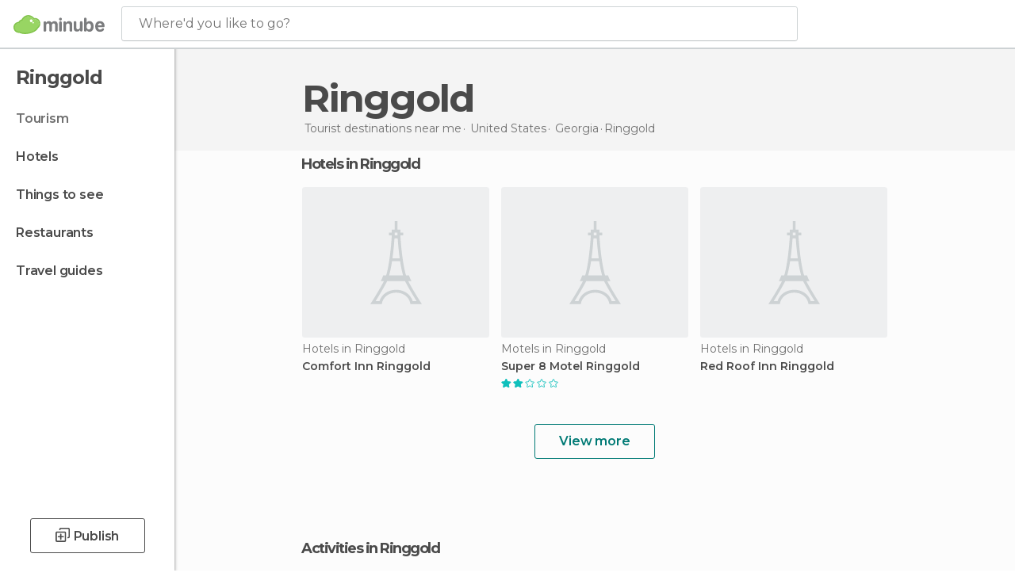

--- FILE ---
content_type: text/html; charset=UTF-8
request_url: https://www.minube.net/travel/united_states/georgia/ringgold
body_size: 13043
content:

 
 <!DOCTYPE html><!--[if lt IE 7]> <html class="no-js lt-ie9 lt-ie8 lt-ie7" lang="en-US"> <![endif]--><!--[if IE 7]> <html class="no-js lt-ie9 lt-ie8" lang="en-US"> <![endif]--><!--[if IE 8]> <html class="no-js lt-ie9" lang="en-US"> <![endif]--><!--[if gt IE 8]><!--><html class="no-js" lang="en-US"> <!--<![endif]--><head><meta charset="UTF-8"/><meta http-equiv="Content-Type" content="text/html; charset=UTF-8"/><meta http-equiv="X-UA-COMPATIBLE" content="IE=edge"/><meta name="viewport" content="width=device-width, minimum-scale=1.0, initial-scale=1.0"><title>Travel to Ringgold : Trips to Ringgold</title><link rel="preconnect" crossorigin="anonymous" href="https://images.mnstatic.com"><link rel="preconnect" crossorigin="anonymous" href="https://assetscdn.mnstatic.com">
 
 <link rel="alternate" hreflang="es-ES" href="https://www.minube.com/viajes/estados_unidos/georgia/ringgold"/><link rel="alternate" hreflang="x-default" href="https://www.minube.com/viajes/estados_unidos/georgia/ringgold" /><link rel="alternate" hreflang="es-MX" href="https://www.minube.com.mx/viajes/estados_unidos/georgia/ringgold"/><link rel="alternate" hreflang="es-CO" href="https://www.minube.com.co/viajes/estados_unidos/georgia/ringgold"/><link rel="alternate" hreflang="es-AR" href="https://www.minube.com.ar/viajes/estados_unidos/georgia/ringgold"/><link rel="alternate" hreflang="it" href="https://www.minube.it/viaggi/usa/georgia/ringgold"/><link rel="alternate" hreflang="pt" href="https://www.minube.pt/viagens/estados_unidos/georgia/ringgold"/><link rel="alternate" hreflang="pt-BR" href="https://www.minube.com.br/viagens/estados_unidos/georgia/ringgold"/><link rel="alternate" hreflang="fr" href="https://www.monnuage.fr/voyage/etats_unis/georgie/ringgold"/><link rel="alternate" hreflang="en-US" href="https://www.minube.net/travel/united_states/georgia/ringgold"/><link rel="alternate" hreflang="en-GB" href="https://www.minube.co.uk/travel/united_states/georgia/ringgold"/><link rel="alternate" hreflang="es" href="https://www.minube.com/viajes/estados_unidos/georgia/ringgold"/><link rel="alternate" hreflang="en" href="https://www.minube.net/travel/united_states/georgia/ringgold"/><meta name="description" content="Visit Ringgold on minube: sights to see, what to do in Ringgold, restaurants, hotels... Everything you need to travel to Ringgold"/><link rel="canonical" href="https://www.minube.net/travel/united_states/georgia/ringgold"/><meta name="keywords"
 content="Ringgold, ringgold tourism, ringgold vacation, trip to ringgold, travel to ringgold"/><meta name="robots" content="index,follow"/><link rel="apple-touch-icon" sizes="180x180" href="https://contentdelivery.mnstatic.com/1/favicon/apple-touch-icon.png"><link rel="icon" type="image/png" sizes="32x32" href="https://contentdelivery.mnstatic.com/1/favicon/favicon-32x32.png"><link rel="icon" type="image/png" sizes="16x16" href="https://contentdelivery.mnstatic.com/1/favicon/favicon-16x16.png"><link rel="shortcut icon" href="https://contentdelivery.mnstatic.com/1/favicon/favicon.ico"><link rel="manifest" href="/manifest.json"/><meta name="apple-mobile-web-app-title" content="minube" /><meta name="application-name" content="minube" /><meta name="msapplication-config" content="https://contentdelivery.mnstatic.com/1/favicon/browserconfig.xml" /><meta name="theme-color" content="#007A75"/><meta property="og:title" content="Travel to Ringgold : Trips to Ringgold"/><meta property="og:description" content="Visit Ringgold on minube: sights to see, what to do in Ringgold, restaurants, hotels... Everything you need to travel to Ringgold"/><meta property="og:site_name" content="Minube"/><meta property="og:type" content="website"/><meta name="twitter:card" content="summary"/><meta name="twitter:title" content="Travel to Ringgold : Trips to Ringgold"/><meta name="twitter:description" content="Visit Ringgold on minube: sights to see, what to do in Ringgold, restaurants, hotels... Everything you need to travel to Ringgold"/><meta name="twitter:site" content="@minubeapp"/><meta name="twitter:domain" value="minube.com" /><link rel="prefetch" href="https://www.minube.com/assets/css/min/production/src/layouts/users/login.css">
<link rel='preload' as='style' href='https://fonts.minube.com/avenir.css' onload='this.rel="stylesheet"'><link rel="stylesheet" type="text/css" href="https://fonts.minube.com/avenir.css" />
<link rel='preload' as='style' href='https://fonts.googleapis.com/css?family=Montserrat:400,600,700|Open+Sans:400,600,700&subset=latin-ext,latin-ext' onload='this.rel="stylesheet"'><link rel="stylesheet" type="text/css" href="https://fonts.googleapis.com/css?family=Montserrat:400,600,700|Open+Sans:400,600,700&amp;subset=latin-ext,latin-ext" />
<link rel='preload' as='style' href='https://assetscdn.mnstatic.com/css/zzjs-d01839294c80b3e8977084d0be623370.css'><link rel="stylesheet" type="text/css" href="https://assetscdn.mnstatic.com/css/zzjs-d01839294c80b3e8977084d0be623370.css" />



 
 
 
 
 
 
 
 
 
 
 
 
 
 
 
 
 
 
 
 
 </head><body>
 

 
 
 <header>
 
<div class="actionBar">
 
<div class="main border ">
 
<div class="logo">
 
 <a class="brand icon_base icon__color_logo
"
 title="Minube"
 href="https://www.minube.net/"
 ></a></div> 
 
<div id="mnHeaderFakeInput" class="mnHeaderFakeInput"
 onclick="Minube.services.HeaderUI.focusSearcherHeader();"><div class="mnHeaderFakeInput__box display_table"><div class="display_table_cell"><div class="mnHeaderFakeInput__text"><span>Where&#039;d you like to go?</span></div></div></div></div><div id="mnHeaderRealInput" class="mnHeaderRealInput "
 style="display: none; opacity: 0;"><input id="mnHeaderSearcherInput" class="mnHeaderSearcherInput"
 type="text" placeholder="" autofocus/><ul id="mnHeaderSearcherResults" class="mnHeaderSearcherResults"></ul><div id="mnHeaderSearcherResultsBackground"
 class="mnHeaderSearcherResultsBackground"
 onclick="Minube.services.HeaderUI.blurSearcher();"></div><div id="mnHeaderSearcherIcon"
 class="icon sp_header_navigate icon--lensRealInput"></div><div class="close" onclick="Minube.services.HeaderUI.blurSearcher();"></div><span style="display:none;" id="gplus_button"
 data-gapiattached="true">Enter with Google +</span></div><div class="widgets">
 
<div id="mnHeaderOptionsMenu" class="mnHeaderOptionsMenu share" onclick="Minube.services.HeaderUI.initShareTooltip()"><div id="mnHeaderShareTop"><div class="share_icon"></div></div></div>
 
 
<div class="profile_avatar basic"></div> 
 
<div class="mnNavigateSandwich only-mobile activitySearch"><div class="mnNavigateSandwich__lines"></div></div></div></div></div>
 
 
 
 </header>
 
 <div class="fullWidth
 "><div class="leftMenu">
 
 <div id="mnNavigate" class="mnNavigate "><div class="mnNavigate__sectionsAction only-mobile"><div class="mnNavigate__section access"><span class="mnNavigate__sectionLink access" id="access_mobile_user" onclick="Minube.services.ProfileUI.openModalLogin(null, true)">Enter</span></div><div class="section_profile"><div class="mnNavigate__section" onclick="Minube.services.UserSection.goTo('/', 'my_profile')"><span class="mnNavigate__sectionLink">My Profile</span></div><div class="mnNavigate__section edit" onclick="Minube.services.UserSection.goTo('/edit/', 'edit')"><span class="mnNavigate__sectionLink">Edit your profile</span></div><div class="mnNavigate__section" onclick="Minube.services.Registration.logout()"><span class="mnNavigate__sectionLink">Close session</span></div><div class="mnNavigate__section"><span class="mnNavigate__sectionLink line"/></div></div><div class="mnNavigate__section share"><span class="mnNavigate__sectionLink share" onclick="Minube.services.HeaderUI.handlerShare()">Share</span></div><div class="mnNavigate__section"><span class="mnNavigate__sectionLink addExperience" onclick="Minube.services.HeaderUI.headerOpenPoiUpload() ">Write an opinion</span></div><div class="mnNavigate__section sep"><span class="mnNavigate__sectionLink line"/></div></div><div id="mnNavigate__sectionsBlock" class="mnNavigate__sectionsBlock">
 
 
 <div id="mnNavigate__tabs" class="navTabs mnNavigate__tabs"><ul class="mover"><li class="navItem active categories "
 data-section="categories"
 onclick="Minube.services.Sidebar.switchTab('categories')">
 Menu
 </li>
 
 <li class="navItem filters "
 data-section="filters"
 onclick="Minube.services.Sidebar.switchTab('filters')">
 Filters
 </li>
 
 </ul></div>
 
 
 <nav role="navigation" class="mnNavigate__navigation"><ul id="mnNavigate__categoriesBlock" class="mnNavigate__categoriesBlock mnNavigate__tabContent active" data-section="categories">
 
 
 <li class="mnNavigate__location ">Ringgold</li>
 
 
 
<li class="mnNavigate__section all current noCounter"><div class="mnNavigate__icon icon_base icon__all"></div><a class="mnNavigate__sectionLink" href="https://www.minube.net/travel/united_states/georgia/ringgold" title="Ringgold Tourism: Visit Ringgold"> Tourism </a>
 
 </li>
 
  
 
 
<li class="mnNavigate__section sleep noCounter"><div class="mnNavigate__icon icon_base icon__sleep"></div><a class="mnNavigate__sectionLink" href="https://www.minube.net/where-to-stay/united_states/georgia/ringgold" title="Accommodations and places to stay in Ringgold"> Hotels </a>
 
 </li>
 
  
 
 
<li class="mnNavigate__section tosee noCounter"><div class="mnNavigate__icon icon_base icon__tosee"></div><label class="mnNavigate__sectionLink" onclick="window.location='https://www.minube.net/what-to-see/united_states/georgia/ringgold'" title="Ringgold attractions and things to do and see"> Things to see </label>
 
 </li>
 
  
 
 
<li class="mnNavigate__section eat noCounter"><div class="mnNavigate__icon icon_base icon__eat"></div><label class="mnNavigate__sectionLink" onclick="window.location='https://www.minube.net/restaurants/united_states/georgia/ringgold'" title="Ringgold Restaurants: Places to Eat"> Restaurants </label>
 
 </li>
 
 
 
 
<li class="mnNavigate__section guides noCounter"><div class="mnNavigate__icon icon_base icon__guides"></div><a class="mnNavigate__sectionLink" href="https://www.minube.net/guides/united_states/georgia/ringgold" title="Ringgold Travel Guides"> Travel guides </a>
 
 </li>
 
 
 
 </ul></nav></div><div class="buttonPublish">
 
<div class="buttonMain outline normal withIcon default"
 style=""
 onclick="Minube.services.HeaderUI.headerOpenPoiUpload() "
 ><div class="display_table"><div class="display_table_cell"><span class="icon icon_base ic_post_darkgray"></span><span class="text" style="">Publish</span></div></div></div></div></div>
 
 
 
 
 </div><div class="content withSidebar "><div class="headerPlace"><div class="container">
 
<h1 itemprop="name" >Ringgold</h1>
 
<div class="breadcrumb-box" itemscope itemtype="http://schema.org/BreadcrumbList"><ul><li itemprop="itemListElement" itemscope itemtype="http://schema.org/ListItem" ><a title="Tourist destinations near me" href="https://www.minube.net/destinations"><b itemprop="name">Tourist destinations near me</b></a><meta itemprop="position" content="1" /><meta itemprop="item" content="https://www.minube.net/destinations" /></li>
  <li itemprop="itemListElement" itemscope itemtype="http://schema.org/ListItem" ><a title="Travel to United States : Visit United States" href="https://www.minube.net/travel/united_states"><b itemprop="name">United States</b></a><meta itemprop="position" content="2" /><meta itemprop="item" content="https://www.minube.net/travel/united_states" /></li>
  <li itemprop="itemListElement" itemscope itemtype="http://schema.org/ListItem" ><a title="Travel to Georgia : Visit Georgia" href="https://www.minube.net/travel/united_states/georgia"><b itemprop="name">Georgia</b></a><meta itemprop="position" content="3" /><meta itemprop="item" content="https://www.minube.net/travel/united_states/georgia" /></li><li class="last" ><span>Ringgold</span></li></ul></div></div></div>
  
 
 <div class="riverContainer noGrid">
  
 
 
<div class="river arrows " data-type_form="carousel" data-carousel_id="mainRiver_0" data-type="sleep_all" data-total_elements="6">
 
<div class="headerRiver withoutContainer left headerTitle"><div class="titleList "><h3><a onclick="Minube.services.CarouselRiver.goDetail('https://www.minube.net/where-to-stay/united_states/georgia/ringgold');return false;" href="https://www.minube.net/where-to-stay/united_states/georgia/ringgold" class="link" >
 Hotels in Ringgold</a></h3></div></div><div class="riverItems">
 
 
 
 
 
 
<div class="baseCard riverCard
 poiCard 
" aria-label="" data-id_poi="140876" onclick="Minube.services.Card.goToCard('https\x3A\x2F\x2Fwww.minube.net\x2Fplace\x2Fcomfort\x2Dinn\x2Dringgold\x2D\x2Da140876','poi',{poi_id : '140876' , activities : '0'}); event.stopPropagation()"
 >
 
 <div class="imageCard emptyCard"><div class="placeholder icon_base icon__placeholder_eiffel"></div></div>
 
 <div class="contentItem "><div class="subtitleItem">
 Hotels in Ringgold
 </div>
 
 
 <a class="titleItem" href="https://www.minube.net/place/comfort-inn-ringgold--a140876" onclick="event.stopPropagation();" title="Comfort Inn Ringgold" target="_self"> Comfort Inn Ringgold
</a></div></div>

 
 
 
 
 
 
<div class="baseCard riverCard
 poiCard 
" aria-label="" data-id_poi="1385791" onclick="Minube.services.Card.goToCard('https\x3A\x2F\x2Fwww.minube.net\x2Fplace\x2Fsuper\x2D8\x2Dmotel\x2Dringgold\x2Da1385791','poi',{poi_id : '1385791' , activities : '0'}); event.stopPropagation()"
 >
 
 <div class="imageCard emptyCard"><div class="placeholder icon_base icon__placeholder_eiffel"></div></div>
 
 <div class="contentItem "><div class="subtitleItem">
 Motels in Ringgold
 </div>
 
 <label class="titleItem"> Super 8 Motel Ringgold
</label>
 
<div class="staticRating">
 
 <div class="starsRatingMeter"><span style="width: 40%"></span></div>
 
<div class="ratingSideText"></div></div></div></div>

 
 
 
 
 
 
<div class="baseCard riverCard
 poiCard 
" aria-label="" data-id_poi="1455411" onclick="Minube.services.Card.goToCard('https\x3A\x2F\x2Fwww.minube.net\x2Fplace\x2Fred\x2Droof\x2Dinn\x2Dringgold\x2Da1455411','poi',{poi_id : '1455411' , activities : '0'}); event.stopPropagation()"
 >
 
 <div class="imageCard emptyCard"><div class="placeholder icon_base icon__placeholder_eiffel"></div></div>
 
 <div class="contentItem "><div class="subtitleItem">
 Hotels in Ringgold
 </div>
 
 <label class="titleItem"> Red Roof Inn Ringgold
</label></div></div>

 
 
 
 
 
 
<div class="baseCard riverCard
 poiCard 
" aria-label="" data-id_poi="1463571" onclick="Minube.services.Card.goToCard('https\x3A\x2F\x2Fwww.minube.net\x2Fplace\x2Fdays\x2Dinn\x2Dringgold\x2Dga\x2Da1463571','poi',{poi_id : '1463571' , activities : '0'}); event.stopPropagation()"
 >
 
 <div class="imageCard emptyCard"><div class="placeholder icon_base icon__placeholder_eiffel"></div></div>
 
 <div class="contentItem "><div class="subtitleItem">
 Hotels in Ringgold
 </div>
 
 <label class="titleItem"> Days Inn Ringgold Ga
</label>
 
<div class="staticRating">
 
 <div class="starsRatingMeter"><span style="width: 40%"></span></div>
 
<div class="ratingSideText"></div></div></div></div>

 
 
 
 
 
 
<div class="baseCard riverCard
 poiCard 
" aria-label="" data-id_poi="1897291" onclick="Minube.services.Card.goToCard('https\x3A\x2F\x2Fwww.minube.net\x2Fplace\x2Fhampton\x2Dinn\x2Dringgold_ft\x2Doglethorpe\x2Da1897291','poi',{poi_id : '1897291' , activities : '0'}); event.stopPropagation()"
 >
 
 
 <div class="imageCard" data-src='https://imgs-hotels.mnstatic.com/Lodges/3b/5a/3b5a549cea6d8930201a646a59a82be9.jpg' data-dynamic-source='true' data-dynamic-quality='60' data-dynamic-auto-width-height='1' data-dynamic-fit='crop' data-dynamic-custom-attrs='1' ></div>
 
 <div class="contentItem "><div class="subtitleItem">
 Hotels in Ringgold
 </div>
 
 <label class="titleItem"> Hampton Inn Ringgold-Ft. Oglethorpe
</label>
 
<div class="staticRating">
 
 <div class="starsRatingMeter"><span style="width: 60%"></span></div>
 
<div class="ratingSideText"></div></div></div></div>

 
 <div class="extraCard riverCard baseCard"><div class="content">
 
<div class="buttonMain btnSeeAll outline normal fab withIcon secondary"
 style=""
 onclick="Minube.services.CarouselRiver.goDetail('https://www.minube.net/where-to-stay/united_states/georgia/ringgold');return false; "
 ><div class="display_table"><div class="display_table_cell"><span class="icon icon_base ic_arrow_right_secondary"></span></div></div></div><div class="text"><span>View more</span></div></div></div></div>
  
 
<div class="buttonMain btnSeeAll outline normal secondary"
 style=""
 onclick="Minube.services.CarouselRiver.goDetail('https://www.minube.net/where-to-stay/united_states/georgia/ringgold');return false; "
 ><div class="display_table"><div class="display_table_cell"><span class="text" style="">View more</span></div></div></div></div></div>
 
 

 

<form id="activitiesRelated_form" name="buttonIconText_form" method="post"
 action="/tking/go" target="_blank"><input type="hidden" name="deeplink"
 id="activitiesRelated_form_deeplink" value=""/><input type="hidden" name="integration_type"
 id="activitiesRelated_form_integration_type"
 value="activities_suggested"/><input type="hidden" name="deeplink_platform" id="activitiesRelated_form_deeplink_platform" value=""/><input type="hidden" name="provider"
 id="activitiesRelated_form_provider" value=""/><input type="hidden" name="activity_id" id="activitiesRelated_form_activity_id"
 value=""/><input type="hidden" name="tracking" id="activitiesRelated_form_tracking" value="e30="/></form>
 
<div class="sponsored-container"></div><div class="riverContainer">
 
 
 
<div class="river arrows " data-type_form="carousel" data-carousel_id="secondaryRiver_0" data-type="external_activities" data-total_elements="20">
 
<div class="headerRiver withoutContainer left headerTitle"><div class="titleList "><span><div onclick="Minube.services.CarouselRiver.goDetail('https://www.minube.net/a/externalact/c/163208/all');return false;" class="title link ">
 Activities in Ringgold
 </div></span></div></div><div class="riverItems">
 
 
 
 
 
 
<div class="baseCard riverCard
 tourCard 
" aria-label="" data-id_tour="47156" onclick="Minube.services.Card.goToProvider('activitiesRelated_form',{target: '_blank', activity_id : 47156, status : 4, provider_name : 'GetYourGuide'})"
 >
 
  
 <div class="imageCard" data-src='https://imgs-activities.mnstatic.com/Activities/ed/08/ed0818ee2e9fd5341f404b67879b83377fe9ee53ed732ea45100625600f01c05.jpg' data-dynamic-source='true' data-dynamic-quality='60' data-dynamic-auto-width-height='1' data-dynamic-fit='crop' data-dynamic-custom-attrs='1' itemprop='image' ></div>
 
 <div class="contentItem "><div class="subtitleItem"><label class="iconProvider"></label>
 GetYourGuide
 </div>
 
 <label class="titleItem"> Atlanta: Georgia Aquarium Skip-the-Box-Office Entry Ticket
</label>
 
<div class="staticRating">
 
 <div class="starsRatingMeter"><span style="width: 91%"></span></div>
 
<div class="ratingSideText"><div class="ratingTextShown">(168)</div></div></div><div class="priceItem "><label>starting from</label><div class="amount" ><small itemprop="priceCurrency">$</small>43.99<small itemprop="priceCurrency"></small></div></div></div></div>

 
 
 
 
 
 
<div class="baseCard riverCard
 tourCard 
" aria-label="" data-id_tour="42399" onclick="Minube.services.Card.goToProvider('activitiesRelated_form',{target: '_blank', activity_id : 42399, status : 4, provider_name : 'GetYourGuide'})"
 >
 
  
 <div class="imageCard" data-src='https://imgs-activities.mnstatic.com/Activities/5b/36/5b36f382e83bf152069560b02c7450ff79c8c611625f7e91fdd1fd1467e05cf7.jpg' data-dynamic-source='true' data-dynamic-quality='60' data-dynamic-auto-width-height='1' data-dynamic-fit='crop' data-dynamic-custom-attrs='1' itemprop='image' ></div>
 
 <div class="contentItem "><div class="subtitleItem"><label class="iconProvider"></label>
 GetYourGuide
 </div>
 
 <label class="titleItem"> Savannah: 3-Hour First Squares Food Tour
</label>
 
<div class="staticRating">
 
 <div class="starsRatingMeter"><span style="width: 97.4%"></span></div>
 
<div class="ratingSideText"><div class="ratingTextShown">(63)</div></div></div><div class="priceItem "><label>starting from</label><div class="amount" ><small itemprop="priceCurrency">$</small>75.72<small itemprop="priceCurrency"></small></div></div></div></div>

 
 
 
 
 
 
<div class="baseCard riverCard
 tourCard 
" aria-label="" data-id_tour="24595" onclick="Minube.services.Card.goToProvider('activitiesRelated_form',{target: '_blank', activity_id : 24595, status : 4, provider_name : 'GetYourGuide'})"
 >
 
  
 <div class="imageCard" data-src='https://imgs-activities.mnstatic.com/Activities/82/e6/82e6364c15a5cba8219a7ace6a55c34b1583ed0d7d7fd460973732e7f28964f6.jpg' data-dynamic-source='true' data-dynamic-quality='60' data-dynamic-auto-width-height='1' data-dynamic-fit='crop' data-dynamic-custom-attrs='1' itemprop='image' ></div>
 
 <div class="contentItem "><div class="subtitleItem"><label class="iconProvider"></label>
 GetYourGuide
 </div>
 
 <label class="titleItem"> Savannah: Old Town Hop-On Hop-Off Trolley Tour
</label>
 
<div class="staticRating">
 
 <div class="starsRatingMeter"><span style="width: 95.2%"></span></div>
 
<div class="ratingSideText"><div class="ratingTextShown">(59)</div></div></div><div class="priceItem "><label>starting from</label><div class="amount" ><small itemprop="priceCurrency">$</small>28.80<small itemprop="priceCurrency"></small></div></div></div></div>

 
 
 
 
 
 
<div class="baseCard riverCard
 tourCard 
" aria-label="" data-id_tour="26375" onclick="Minube.services.Card.goToProvider('activitiesRelated_form',{target: '_blank', activity_id : 26375, status : 4, provider_name : 'GetYourGuide'})"
 >
 
  
 <div class="imageCard" data-src='https://imgs-activities.mnstatic.com/Activities/cb/f9/cbf9df28658f9c9e06e86fa0d30039a6ec04cc33bd92a5d75ac8a5021293ef05.jpg' data-dynamic-source='true' data-dynamic-quality='60' data-dynamic-auto-width-height='1' data-dynamic-fit='crop' data-dynamic-custom-attrs='1' itemprop='image' ></div>
 
 <div class="contentItem "><div class="subtitleItem"><label class="iconProvider"></label>
 GetYourGuide
 </div>
 
 <label class="titleItem"> The Savannah Experience 3-Hour Minibus Tour
</label>
 
<div class="staticRating">
 
 <div class="starsRatingMeter"><span style="width: 92.6%"></span></div>
 
<div class="ratingSideText"><div class="ratingTextShown">(38)</div></div></div><div class="priceItem "><label>starting from</label><div class="amount" ><small itemprop="priceCurrency">$</small>27.24<small itemprop="priceCurrency"></small></div></div></div></div>

 
 
 
 
 
 
<div class="baseCard riverCard
 tourCard 
" aria-label="" data-id_tour="25593" onclick="Minube.services.Card.goToProvider('activitiesRelated_form',{target: '_blank', activity_id : 25593, status : 4, provider_name : 'GetYourGuide'})"
 >
 
  
 <div class="imageCard" data-src='https://imgs-activities.mnstatic.com/Activities/95/c2/95c2c8f7806e762655885203bb4378cd69a46f4622fe13ea6244b3d777bf1c2a.jpg' data-dynamic-source='true' data-dynamic-quality='60' data-dynamic-auto-width-height='1' data-dynamic-fit='crop' data-dynamic-custom-attrs='1' itemprop='image' ></div>
 
 <div class="contentItem "><div class="subtitleItem"><label class="iconProvider"></label>
 GetYourGuide
 </div>
 
 <label class="titleItem"> Savannah: Bonaventure Cemetery with Shannon Scott
</label>
 
<div class="staticRating">
 
 <div class="starsRatingMeter"><span style="width: 98.6%"></span></div>
 
<div class="ratingSideText"><div class="ratingTextShown">(27)</div></div></div><div class="priceItem "><label>starting from</label><div class="amount" ><small itemprop="priceCurrency">$</small>27.85<small itemprop="priceCurrency"></small></div></div></div></div>

 
 <div class="extraCard riverCard baseCard"><div class="content">
 
<div class="buttonMain btnSeeAll outline normal fab withIcon secondary"
 style=""
 onclick="Minube.services.CarouselRiver.goDetail('https://www.minube.net/a/externalact/c/163208/all');return false; "
 ><div class="display_table"><div class="display_table_cell"><span class="icon icon_base ic_arrow_right_secondary"></span></div></div></div><div class="text"><span>View more</span></div></div></div></div>
 
 
<div class="buttonMain btnSeeAll outline normal secondary"
 style=""
 onclick="Minube.services.CarouselRiver.goDetail('https://www.minube.net/a/externalact/c/163208/all');return false; "
 ><div class="display_table"><div class="display_table_cell"><span class="text" style="">View more</span></div></div></div></div>
  
 
 
 
<div class="river arrows " data-type_form="carousel" data-carousel_id="secondaryRiver_1" data-type="locations_related" data-total_elements="20">
 
<div class="headerRiver withoutContainer left headerTitle"><div class="titleList smaller"><span><div onclick="Minube.services.CarouselRiver.goDetail('https://www.minube.net/a/relatedloc/c/163208/all');return false;" class="title link ">
 The most popular destinations nearby
 </div></span></div></div><div class="riverItems">
 
 
 
 
 
 
<div class="baseCard riverCard
 locationCard 
" aria-label="" data-id_location="160841" data-level="c" onclick="Minube.services.Card.goToCard('https\x3A\x2F\x2Fwww.minube.net\x2Ftravel\x2Funited_states\x2Ftennessee\x2Fooltewah','location',{location_id : 160841, location_level: 'City'}); event.stopPropagation()"
 >
 
 <div class="imageCard emptyCard"><div class="placeholder icon_base icon__placeholder_eiffel"></div></div>
 
 <div class="contentItem "><div class="subtitleItem"></div>
 
 
 <a class="titleItem" href="https://www.minube.net/travel/united_states/tennessee/ooltewah" onclick="event.stopPropagation();" title="Travel to Ooltewah : Visit Ooltewah" target="_self"> Ooltewah
</a></div></div>

 
 
 
 
 
 
<div class="baseCard riverCard
 locationCard 
" aria-label="" data-id_location="147801" data-level="c" onclick="Minube.services.Card.goToCard('https\x3A\x2F\x2Fwww.minube.net\x2Ftravel\x2Funited_states\x2Ftennessee\x2Fcleveland','location',{location_id : 147801, location_level: 'City'}); event.stopPropagation()"
 >
 
 <div class="imageCard emptyCard"><div class="placeholder icon_base icon__placeholder_eiffel"></div></div>
 
 <div class="contentItem "><div class="subtitleItem"></div>
 
 
 <a class="titleItem" href="https://www.minube.net/travel/united_states/tennessee/cleveland" onclick="event.stopPropagation();" title="Travel to Cleveland : Visit Cleveland" target="_self"> Cleveland
</a></div></div>

 
 
 
 
 
 
<div class="baseCard riverCard
 locationCard 
" aria-label="" data-id_location="146516" data-level="c" onclick="Minube.services.Card.goToCard('https\x3A\x2F\x2Fwww.minube.net\x2Ftravel\x2Funited_states\x2Ftennessee\x2Fcalhoun','location',{location_id : 146516, location_level: 'City'}); event.stopPropagation()"
 >
 
 <div class="imageCard emptyCard"><div class="placeholder icon_base icon__placeholder_eiffel"></div></div>
 
 <div class="contentItem "><div class="subtitleItem"></div>
 
 
 <a class="titleItem" href="https://www.minube.net/travel/united_states/tennessee/calhoun" onclick="event.stopPropagation();" title="Travel to Calhoun : Visit Calhoun" target="_self"> Calhoun
</a></div></div>

 
 
 
 
 
 
<div class="baseCard riverCard
 locationCard 
" aria-label="" data-id_location="163543" data-level="c" onclick="Minube.services.Card.goToCard('https\x3A\x2F\x2Fwww.minube.net\x2Ftravel\x2Funited_states\x2Fgeorgia\x2Frome','location',{location_id : 163543, location_level: 'City'}); event.stopPropagation()"
 >
 
 <div class="imageCard emptyCard"><div class="placeholder icon_base icon__placeholder_eiffel"></div></div>
 
 <div class="contentItem "><div class="subtitleItem"></div>
 
 
 <a class="titleItem" href="https://www.minube.net/travel/united_states/georgia/rome" onclick="event.stopPropagation();" title="Travel to Rome : Visit Rome" target="_self"> Rome
</a></div></div>

 
 
 
 
 
 
<div class="baseCard riverCard
 locationCard 
" aria-label="" data-id_location="156571" data-level="c" onclick="Minube.services.Card.goToCard('https\x3A\x2F\x2Fwww.minube.net\x2Ftravel\x2Funited_states\x2Fgeorgia\x2Flindale','location',{location_id : 156571, location_level: 'City'}); event.stopPropagation()"
 >
 
 <div class="imageCard emptyCard"><div class="placeholder icon_base icon__placeholder_eiffel"></div></div>
 
 <div class="contentItem "><div class="subtitleItem"></div>
 
 
 <a class="titleItem" href="https://www.minube.net/travel/united_states/georgia/lindale" onclick="event.stopPropagation();" title="Travel to Lindale : Visit Lindale" target="_self"> Lindale
</a></div></div>

 
 <div class="extraCard riverCard baseCard"><div class="content">
 
<div class="buttonMain btnSeeAll outline normal fab withIcon secondary"
 style=""
 onclick="Minube.services.CarouselRiver.goDetail('https://www.minube.net/a/relatedloc/c/163208/all');return false; "
 ><div class="display_table"><div class="display_table_cell"><span class="icon icon_base ic_arrow_right_secondary"></span></div></div></div><div class="text"><span>View more</span></div></div></div></div>
 
 
<div class="buttonMain btnSeeAll outline normal secondary"
 style=""
 onclick="Minube.services.CarouselRiver.goDetail('https://www.minube.net/a/relatedloc/c/163208/all');return false; "
 ><div class="display_table"><div class="display_table_cell"><span class="text" style="">View more</span></div></div></div></div></div></div></div><footer>
 

 
<div class="footer_block block "><div class="menu inpage"><div class="container"><div class="container_footer_blocks">
 
<div class="exploreGrid inpage">
 
 
 <div class="exploreGridContainer inpage"><div class="container"><div class="exploreContent">
  
 <div class="modules expandMobile" id="module_belongs_to" data-key="belongs_to"><div class="categories expandMobile" onclick="Minube.services.Explore.expandCategories('belongs_to');" id="category_belongs_to"><label>About the Destination</label><div class="icon_arrow expandMobile" id="icon_arrow_belongs_to"></div></div><div class="subcategories expandMobile" id="subcategory_belongs_to">
   <a title="Georgia" href="https://www.minube.net/what-to-see/united_states">Georgia</a>
 
   <a title="United States" href="https://www.minube.net/what-to-see/united_states">United States</a>
 
 </div><div class="shadow expandMobile" id="shadow_belongs_to"></div></div>
  
 <div class="modules expandMobile" id="module_misc_info" data-key="misc_info"><div class="categories expandMobile" onclick="Minube.services.Explore.expandCategories('misc_info');" id="category_misc_info"><label>Other Information</label><div class="icon_arrow expandMobile" id="icon_arrow_misc_info"></div></div><div class="subcategories expandMobile" id="subcategory_misc_info">
   <a title="Cheap stay" href="https://www.minube.net/where-to-stay">Cheap stay</a>
 
 </div><div class="shadow expandMobile" id="shadow_misc_info"></div></div>
  
 <div class="modules expandMobile" id="module_key_extra_1" data-key="key_extra_1"><div class="categories expandMobile" onclick="Minube.services.Explore.expandCategories('key_extra_1');" id="category_key_extra_1"><label>The most popular destinations nearby</label><div class="icon_arrow expandMobile" id="icon_arrow_key_extra_1"></div></div><div class="subcategories expandMobile" id="subcategory_key_extra_1">
   <a title="Ooltewah" href="https://www.minube.net/travel/united_states/tennessee/ooltewah">Ooltewah</a>
 
  <a title="Cleveland" href="https://www.minube.net/travel/united_states/tennessee/cleveland">Cleveland</a>
 
  <a title="Calhoun" href="https://www.minube.net/travel/united_states/tennessee/calhoun">Calhoun</a>
 
  <a title="Rome" href="https://www.minube.net/travel/united_states/georgia/rome">Rome</a>
 
  <a title="Lindale" href="https://www.minube.net/travel/united_states/georgia/lindale">Lindale</a>
 
  <a title="Scottsboro" href="https://www.minube.net/travel/united_states/alabama/scottsboro">Scottsboro</a>
 
  <a title="Cartersville" href="https://www.minube.net/travel/united_states/georgia/cartersville">Cartersville</a>
 
  <a title="Acworth" href="https://www.minube.net/travel/united_states/georgia/acworth">Acworth</a>
 
  <a title="Blairsville" href="https://www.minube.net/travel/united_states/georgia/blairsville">Blairsville</a>
 
  <a title="Manchester" href="https://www.minube.net/travel/united_states/tennessee/manchester">Manchester</a>
 
  <a title="Kennesaw" href="https://www.minube.net/travel/united_states/georgia/kennesaw">Kennesaw</a>
 
  <a title="Crossville" href="https://www.minube.net/travel/united_states/tennessee/crossville">Crossville</a>
 
  <a title="Marietta" href="https://www.minube.net/travel/united_states/georgia/marietta">Marietta</a>
 
  <a title="Roswell" href="https://www.minube.net/travel/united_states/georgia/roswell">Roswell</a>
 
  <a title="Alpharetta" href="https://www.minube.net/travel/united_states/georgia/alpharetta">Alpharetta</a>
 
  <a title="Harriman" href="https://www.minube.net/travel/united_states/tennessee/harriman">Harriman</a>
 
  <a title="Guntersville" href="https://www.minube.net/travel/united_states/alabama/guntersville">Guntersville</a>
 
  <a title="Lenoir City" href="https://www.minube.net/travel/united_states/tennessee/lenoir_city">Lenoir City</a>
 
  <a title="Helen" href="https://www.minube.net/travel/united_states/georgia/helen">Helen</a>
 
  <a title="Smyrna" href="https://www.minube.net/travel/united_states/georgia/smyrna">Smyrna</a>
 
 
 </div><div class="shadow expandMobile" id="shadow_key_extra_1"></div></div></div></div></div></div></div></div></div>
 
 <div class="menu"><div class="container"><div class="container_footer_blocks">
 
 
 
 
<div class="footer_blocks"><ul id="footer_menu_group_minube"
 class="links"><li class="display_table title"
 onclick="Minube.services.FooterUI.toggleMenuSection('minube');"><span class="display_table_cell not-mobile"><img height="33" src="https://1.images.mnstatic.com/visualdestination_transactional/logo_minube_black_footer.png " alt="Minube"></span><span class="display_table_cell only-mobile">ABOUT US</span><div class="arrow_links_container"><div class="arrow_links"></div></div></li>
  <li class="display_table"><span class="display_table_cell"><a rel="noopener"
 title="Cookie Policy" href="https://www.minube.net/cookies">Cookies
 </a></span></li>
  <li class="display_table"><span class="display_table_cell"><a rel="noopener"
 title="Privacy Policy" href="https://www.minube.net/terms-and-conditions">Privacy Policy
 </a></span></li>
  <li class="display_table"><span class="display_table_cell"><a rel="noopener"
 title="Terms and Conditions" href="https://www.minube.net/terms-use">Terms and Conditions
 </a></span></li></ul></div>
 
<div class="footer_blocks"><ul id="footer_menu_group_inspirate"
 class="links"><li class="display_table title"
 onclick="Minube.services.FooterUI.toggleMenuSection('inspirate');"><span class="display_table_cell not-mobile">GET INSPIRED AND START PLANNING</span><span class="display_table_cell only-mobile">GET INSPIRED AND START PLANNING</span><div class="arrow_links_container"><div class="arrow_links"></div></div></li><li class="display_table"><span class="display_table_cell"><a rel="noopener"
 title="footer@item_discovertips_title" href="footer@item_discovertips_url">footer@item_discovertips_anchor
 </a></span></li>
  <li class="display_table"><span class="display_table_cell"><a rel="noopener"
 target="_blank" title="minube Android app" href="https://play.google.com/store/apps/details?id=com.minube.app">minube Android app
 </a></span></li></ul></div>
 
<div class="footer_blocks"><ul id="footer_menu_group_tourism"
 class="links"><li class="display_table title"
 onclick="Minube.services.FooterUI.toggleMenuSection('tourism');"><span class="display_table_cell not-mobile">TOURISM INDUSTRY</span><span class="display_table_cell only-mobile">TOURISM INDUSTRY</span><div class="arrow_links_container"><div class="arrow_links"></div></div></li>
  <li class="display_table"><span class="display_table_cell"><a rel="noopener"
 title="Contact minube" href="https://www.minube.net/contact">Contact
 </a></span></li>
  <li class="display_table"><span class="display_table_cell"><a rel="noopener"
 title="Press" href="https://www.minube.net/press-area">Press Area
 </a></span></li></ul></div>
 
 
<div class="social"><div><div><div class="social_btn not-mobile"><div class="google_like"></div><div class="facebook_like"></div></div>
 
<div class="copyright"><div class="social_icons"><div><a title="Facebook" rel="noreferrer" href="https://www.facebook.com/minubeapp"
 target="_blank"
 class="facebook icon"></a></div><div><a title="Twitter" rel="noreferrer" href="https://twitter.com/minubeapp"
 target="_blank"
 class="twitter icon"></a></div><div><a title="Vimeo" rel="noreferrer" href="https://vimeo.com/minube"
 target="_blank"
 class="vimeo icon"></a></div><div><a title="Youtube" rel="noreferrer" href="https://www.youtube.com/minube"
 target="_blank"
 class="youtube icon"></a></div></div><div class="nextGen only-mobile"><img class="logo1 logosNextGenMobile"
 src="https://images.mnstatic.com/Tools/genericimages/c3395c0776eff7d7e78c8b5f20c9f903616e0959a1bc575855c7dd12c5d93cef.png?saturation=-100&height=35"><img class="logo2 logosNextGenMobile"
 src="https://images.mnstatic.com/Tools/genericimages/b67726ddb50357efb5c6db77d1b394deac7787e516ffe0a8eeec2e8f6fe2a3e8.png?saturation=-100&height=33"><img class="logo3 logosNextGenMobile"
 src="https://images.mnstatic.com/Tools/genericimages/1b7e20d28f40dbbf508dc7aed0362b4f16f7a472382dc6cf9948bbbf49db322a.png?saturation=-100&height=35"></div><div class="text not-mobile">
 © minube 2007- <br /> the Social Travel site
 </div><div class="text only-mobile">
 © minube 2007-, the leader in social travel
 </div></div></div></div><div class="footer_blocks nextGen not-mobile"><ul id="footer_menu_group_logos"
 class="links"><li class="display_table"><img class="logo1"
 src="https://images.mnstatic.com/Tools/genericimages/c3395c0776eff7d7e78c8b5f20c9f903616e0959a1bc575855c7dd12c5d93cef.png?saturation=-100&height=35"></li><li class="display_table"><img class="logo2"
 src="https://images.mnstatic.com/Tools/genericimages/b67726ddb50357efb5c6db77d1b394deac7787e516ffe0a8eeec2e8f6fe2a3e8.png?saturation=-100&height=33"></li><li class="display_table"><img class="logo3"
 src="https://images.mnstatic.com/Tools/genericimages/1b7e20d28f40dbbf508dc7aed0362b4f16f7a472382dc6cf9948bbbf49db322a.png?saturation=-100&height=35"></li></div></div></div></div></div>
 
</div>
 
 <div id="notificationAlertMobile" class="notificationAlertMobile hide only-mobile"><div class="notificationItem" onclick="Minube.services.ProfileUI.openModalLogin(null, true)"><span class="advisorText"></span></div></div><div class="profileBlock"><div class="overlayLateralPanelProfile"><div class="overlayLayer"></div><div class="overlayContent"><div class="textOverlayProfile"><div class="titleOverlayProfile overlayTitle"></div><div class="subtitleOverlayProfile overlaySubtitle"></div><div class="contestImages"></div></div><div class="featureList overlayFeatureList"></div></div></div><div class="lateralPanelProfile lateralPanel_animation"><div class="overlayInsideLateralPanel default"></div><div class="closeLateralPanel" onclick="Minube.services.ProfileUI.closeLateralPanel()"><svg viewBox="0 0 12 20"><use xlink:href="#ic_next_profile"/></svg></div><div class="closeLateralPanelMobile" onclick="Minube.services.ProfileUI.closeLateralPanel()"><svg viewBox="0 0 14 14"><use xlink:href="#ic_close_panel_mobile"></use></svg></div><div class="requestedContent"></div></div><div class="confirmationContainer default display_table"><div class="confirmationOverlay"></div><div class="confirmationContent display_table_cell"><div class="contentWhiteForMobile"><div class="confirmationText"></div><div class="confirmationButtons"><div class="buttonNOK"><div class="display_table"><div class="display_table_cell text"></div></div></div><div class="buttonOK"><div class="display_table"><div class="display_table_cell text"></div></div></div></div></div></div></div></div></footer>
 


 
 <script></script><script>var __minubeRegister = { 'regAsap':[], 'regOnReady':[] ,'regOnLoad': [],'regOnPostLoad': [] };
                                __minubeRegister.regAsap.push({'name':'SessionPageViews','mode':'service','callback':function(){
                                    return new SessionPageViewsClass({"session":{"cookieDomain":".minube.net","location":{"level":"c","city_id":163208,"zone_id":3436,"country_id":242},"tribes":null}});
                                }});
                                __minubeRegister.regOnLoad.push({'name':'Categories','mode':'service','callback':function(){
                                    return new CategoriesClass({"nItems":0,"needNearby":true,"latitude":"34.915684","longitude":"-85.109337","location":{"section":"all","cityId":163208,"level":"c","id":163208,"name":"Ringgold"}});
                                }});
                                __minubeRegister.regOnLoad.push({'name':'HeaderUI','mode':'service','callback':function(){
                                    return new HeaderUIClass(null, null, {"destinationSearcherLimit":6,"mainDomain":"https:\/\/www.minube.net\/","redirectLang":"en","cookieDomain":".minube.net","dataForAdmin":{"location":{"SectionKey":"all","CategoryGroup":"all","Section":null,"Level":"c","LevelTxt":"City","ZoneIdList":null,"CityIdList":null,"Deeplink":"https:\/\/www.minube.net\/travel\/united_states\/georgia\/ringgold","City":{"id":163208,"name":"Ringgold","name_linking":"Ringgold","translated":"0","new_name":"","name_es":"Ringgold","name_en":"Ringgold","name_fr":"Ringgold","name_de":"Ringgold","name_pt":"Ringgold","name_it":"Ringgold","translated_es":"0","translated_en":"0","translated_fr":"0","translated_de":"1","translated_pt":"1","translated_it":"1","new_name_es":"","new_name_en":"","new_name_fr":"","new_name_de":"Ringgold","new_name_pt":"Ringgold","new_name_it":"Ringgold","same_name_in_country":"1","url_name":null},"Zone":{"id":3436,"name":"Georgia","name_linking":"Georgia","translated":"0","new_name":"","name_es":"Georgia","name_en":"Georgia","name_fr":"G\u00e9orgie","name_de":"Georgia","name_pt":"Georgia","name_it":"Georgia","translated_es":"0","translated_en":"0","translated_fr":"0","translated_de":"0","translated_pt":"0","translated_it":"0","new_name_es":"","new_name_en":"","new_name_fr":"","new_name_de":"","new_name_pt":"","new_name_it":""},"Country":{"id":242,"name":"United States","name_linking":"United States","translated":"0","new_name":"","name_es":"Estados Unidos","name_en":"United States","name_fr":"Etats Unis","name_de":"USA","name_pt":"Estados Unidos","name_it":"USA","translated_es":"0","translated_en":"0","translated_fr":"0","translated_de":"0","translated_pt":"0","translated_it":"0","new_name_es":"","new_name_en":"","new_name_fr":"","new_name_de":"","new_name_pt":"","new_name_it":"","iso2":"US","continent_id":"8"},"SkyZone":null,"SkyCountry":null,"Geocode":{"id":null,"latitude":"34.915684","longitude":"-85.109337","distance":null},"Skyscanner":null,"Picture":null,"Booking":{"city_id":"20029193","city_name_en":"Ringgold","country_code":"us","url":"https:\/\/sp.booking.com\/searchresults.html?aid=1796976&utm_source=minube&utm_medium=SPPC&utm_campaign=en&utm_content=cm2&utm_term=ufi-M20029193&city=20029193","urlWhite":"https:\/\/hoteles.minube.com\/searchresults.html?city=20029193&label=minube-email&utm_campaign=en&lang=en","urlTking":"https:\/\/www.minube.net\/tking\/go?no_wait=true&provider=Booking&integration_type=mobile_header&deeplink=https%3A%2F%2Fsp.booking.com%2Fsearchresults.html%3Faid%3D1796976%26utm_source%3Dminube%26utm_medium%3DSPPC%26utm_campaign%3Den%26utm_content%3Dcm2%26utm_term%3Dufi-M20029193%26city%3D20029193","Trivago":null},"LocationData":{"id":163208,"level":"c","level_txt":"City"}}},"poiData":null,"isHome":null,"dictionary":{"destinationSearcherNoResults":"No results. Want to try again?","destinationSearcherNoResultsLite":"Please try a different search","destinationSearcherZone":"Region","fake_input_placeholder":"Where'd you like to go?","real_input_placeholder":"Search for a place, city, or country you want to discover"},"adsEnabled":true,"socialShareData":{"twitter":{"pageUrl":"https:\/\/www.minube.net\/\/travel\/united_states\/georgia\/ringgold","text":"","via":"minubeapp"},"facebook":{"pageUrl":"https:\/\/www.minube.net\/\/travel\/united_states\/georgia\/ringgold"},"google":{"pageUrl":"https:\/\/www.minube.net\/\/travel\/united_states\/georgia\/ringgold"}}});
                                }});
                                __minubeRegister.regOnLoad.push({'name':'MobileBar','mode':'service','callback':function(){
                                    return new MobileBarClass();
                                }});
                                __minubeRegister.regOnReady.push({'name':'Filters','mode':'service','callback':function(){
                                    return new FiltersClass({"locationUrl":null,"sectionKey":"all","filtersForced":[],"dictionary":{"slider_price_format_currency":"<small>$<\/small>__NUM__<small><\/small>","mapNotAvailable":"We're currently working on the map\nIt will be ready shortly"}});
                                }});
                                __minubeRegister.regOnLoad.push({'name':'Sidebar','mode':'service','callback':function(){
                                    return new SidebarClass({"currentSection":"all","integration":"sidebar","location":"{\"locationName\":\"In Ringgold\",\"locationNameEscaped\":\"ringgold\",\"Level\":\"c\",\"City\":{\"id\":163208},\"Zone\":{\"id\":3436},\"Country\":{\"id\":242}}","socialOptions":{"url":"https:\/\/www.minube.net\/\/travel\/united_states\/georgia\/ringgold","facebookId":39062820279,"localeIso":"en_US"},"editTravellerProfileUri":"https:\/\/travellers.minube.net\/edit\/"});
                                }});
                                __minubeRegister.regOnLoad.push({'name':'CarouselRiver','mode':'service','callback':function(){
                                    return new CarouselRiverClass({"dictionary":[],"ajaxGetMoreAction":null,"trackingAction":null,"fullWidthBreakpoint":"1024"});
                                }});
                                __minubeRegister.regOnLoad.push({'name':'Card','mode':'service','callback':function(){
                                    return new CardClass();
                                }});
                                __minubeRegister.regOnReady.push({'name':'Tracking','mode':'service','callback':function(){
                                    return new TrackingClass({"versionName":"us:prod","cookieDomain":".minube.net","langDomain":"en","currency":"USD","isDevelopmentMode":false,"amplitudeKey":"68fcc232a01a8a3490a4b59c9b819137","datesCookieName":"lodges_search_date","google_analytics_id":"G-DXVWJY0SGZ","apiUrl":"https:\/\/api.minube.com","section":"all","categoryGroup":"all","sectionId":null,"cityId":163208,"zoneId":3436,"countryId":242,"regionId":null,"regionName":null,"cityName":"Ringgold","zoneName":"Georgia","countryName":"United States","elementsCount":6,"nActivities":0,"nSuggestedActivities":20});
                                }});
                                __minubeRegister.regOnReady.push({'name':'Amadeus','mode':'service','callback':function(){
                                    return new AmadeusClass({"versionName":"us:prod","cookieDomain":".minube.net","langDomain":"en","currency":"USD","isDevelopmentMode":false,"amplitudeKey":"68fcc232a01a8a3490a4b59c9b819137","datesCookieName":"lodges_search_date","google_analytics_id":"G-DXVWJY0SGZ","apiUrl":"https:\/\/api.minube.com","section":"all","categoryGroup":"all","sectionId":null,"cityId":163208,"zoneId":3436,"countryId":242,"regionId":null,"regionName":null,"cityName":"Ringgold","zoneName":"Georgia","countryName":"United States","elementsCount":6,"nActivities":0,"nSuggestedActivities":20});
                                }});
                            __minubeRegister.regOnReady.push({'name':'','mode':'','callback':function(){
                                Minube.services.Tracking.pageView([], false);
                            }});__minubeRegister.regOnLoad.push({'name':'Sponsored','mode':'service','callback':function(){
            return new SponsoredClass('163208', 'c', '.sponsored-container');
        }});
                                __minubeRegister.regOnLoad.push({'name':'FooterUI','mode':'service','callback':function(){
                                    return new FooterUIClass({"countryIso":"us","appId":"id440277010","androidAppId":"com.minube.app","facebookShareText":"https:\/\/www.facebook.com\/minubeapp","gplusShareText":"https:\/\/www.minube.net\/"});
                                }});
                                __minubeRegister.regOnLoad.push({'name':'Explore','mode':'service','callback':function(){
                                    return new ExploreClass();
                                }});
    __minubeRegister.regAsap.push({'name':'Registration','mode':'service','callback':function(){
        return new RegistrationClass({"cookieDomain":".minube.net"});
    }});
    __minubeRegister.regOnLoad.push({'name':'RegistrationUI','mode':'service','callback': function(){
        return new RegistrationUIClass({"google":{"cookie_policy":"https:\/\/minube.net"},"facebook":{"app_id":39062820279,"locale_iso":"en_US"},"locationId":163208,"locationLevel":"city_id","cookieDomain":".minube.net","countryIso":"us"});
    }});

        __minubeRegister.regOnReady.push({'name':'GDPRModal','mode':'service','callback':function(){
            return new GDPRModalClass(
                {"resources":{"css":"https:\/\/contentdelivery.mnstatic.com\/7bff472153335a2877d818d4702febdd\/css\/min\/production\/src\/partials\/gdpr\/modal.css"},"mandatoryText":"Accept the Terms & Conditions to continue"}
            );
        }});
        __minubeRegister.regOnLoad.push({'name':'ProfileUI','mode':'service','callback':function(){
            return new ProfileUIClass(
                'categories',
                'index',
                {"cookieDomain":".minube.net","section":"city","dictionary":{"titleConfirmationDeleteList":"Are you sure you want to delete this list?","titleConfirmationDeleteItemInTripLast":"Are you sure? If you delete this place, your list will disappear.","titleConfirmationDeleteItemInTrip":"Are you sure you want to delete this place from your list?","deleteListOK":"Cancel","deleteListNOK":"Delete","titleConfirmationNotLogin":"Are you sure?","savedInList":"Saved in _LOCATION_","confirmationNotLoginNOK":"Exit without login","confirmationNotLoginOK":"Log in","wellcomeToMinube":"Welcome to minube!","wellcomeBack":"Welcome back, traveler!","contestActive":"","contestUrl":"https:\/\/www.minube.net\/contest\/","automatedListSearcherNoResults":"No results. Want to try again?","automatedListSearcherNoResultsLite":"Please try a different search","overlayTexts":{"default":{"title":"Hello again, traveler!","subtitle":"Save your favorite places in lists\n<br\/>and plan your next vacation","featureList":"<ul><li>Access your list straight from your phone<\/li><li>Join a community of over 2 million travelers<\/li><li>Download free PDF guides for any city you like<\/li><li>Share reviews of your favorite places<\/li><li>Discover that this world is an amazing place!<\/li><\/ul>"},"contest":{"title":"","subtitle":"","featureList":""},"login":{"title":"Start your trip on minube!","subtitle":"Sign in and start discovering <br\/>amazing places around the world.","featureList":"<ul><li>Join a community of over 2 million travelers!<\/li><li>Save your favorite places into beautiful lists<\/li><li>Download free PDF guides for any city you like<\/li><li>Share reviews of your favorite places<\/li><li>Discover that this world is truly an amazing place!<\/li><\/ul>"},"save":{"title":"A new list!","subtitle":"Sign up to begin saving\n<br\/>all of your favorite places.","featureList":"<ul><li>Lists are an easy way to plan your trips<\/li><li>Access your lists straight from your phone<\/li><li>Download lists to use offline and on the go<\/li><li>View all of your places on the map<\/li><li>Discover over 200,000 amazing lists<\/li><\/ul>"},"save_success":{"title":"Great! You've created a new list.","subtitle":"You can save your favorite places\n<br\/>and create new lists.","featureList":"<ul><li>Lists are an easy way to plan your trips<\/li><li>Access your lists straight from your phone<\/li><li>Download lists to use offline and on the go<\/li><li>View all of your places on the map<\/li><li>Discover over 200,000 amazing lists<\/li><\/ul>"},"generate_pdf":{"title":"This guide looks great!","subtitle":"Sign in to receive your guide\n<br\/>via email for easy access.","featureList":"<ul><li>Access your guide straight from your phone<\/li><li>View all of your places on the map<\/li><li>See photos and reviews from fellow travelers<\/li><li>Download as a PDF to use on the go<\/li><li>Create guides for any destination on Earth<\/li><\/ul>"},"follow_user":{"title":"Sign up and follow their travels.","subtitle":"Discover new places\n<br\/>and amazing experiences.","featureList":"<ul><li>Stay up to date on their latest adventures<\/li><li>Get inspired by their experiences<\/li><li>Discover amazing new places<\/li><li>Share your own reviews and help fellow travelers<\/li><li>Join a community of over 2 million travelers!<\/li><\/ul>"},"like":{"title":"Like their experience?","subtitle":"Sign up to show them some love\n<br\/> We're sure they'll love it!","featureList":"<ul><li>Join a community of over 2 million travelers!<\/li><li>Save your favorite places into beautiful lists<\/li><li>Download free PDF guides for any city you like<\/li><li>Share reviews of your favorite places<\/li><li>Discover that this world is truly an amazing place!<\/li><\/ul>"},"add_picture_comment":{"title":"Sign in to leave a comment.","subtitle":"The truth is that photos like this <br\/>deserve some love.","featureList":"<ul><li>Show your favorite travelers some love<\/li><li>Save your favorite places into beautiful lists<\/li><li>Download free PDF guides for any city you like<\/li><li>Share reviews of your favorite places<\/li><li>Discover that this world is truly an amazing place!<\/li><\/ul>"},"create_poi":{"title":"What an amazing place!","subtitle":"Sign up to share your reviews\n<br\/>with thousands of travelers.","featureList":"<ul><li>Share your experience with the world<\/li><li>And share as many reviews as you like<\/li><li>Plus, sharing makes us happy <\/li><li>Help other travelers (karma points!)<\/li><li>Join a community of over 2 million travelers<li><\/ul>"},"add_exp":{"title":"What an amazing place!","subtitle":"Sign up to share your reviews\n<br\/>with thousands of travelers.","featureList":"<ul><li>Share your experience with the world<\/li><li>And share as many reviews as you like<\/li><li>Plus, sharing makes us happy <\/li><li>Help other travelers (karma points!)<\/li><li>Join a community of over 2 million travelers<li><\/ul>"},"save_list":{"title":"Sign up to save this list.","subtitle":"Keep it all for yourself\n<br\/> (or share with whoever you like!)","featureList":"<ul><li>Access your list straight from your phone<\/li><li>View all of your places on the map<\/li><li>See photos and reviews from fellow travelers<\/li><li>Download lists to use offline on the go<\/li><li>Discover that this world is an amazing place!<\/li><\/ul>"},"save_list_success":{"title":"Great! It's all yours.","subtitle":"","featureList":"<ul><li>Access your list straight from your phone<\/li><li>Join a community of over 2 million travelers<\/li><li>Download free PDF guides for any city you like<\/li><li>Share reviews of your favorite places<\/li><li>Discover that this world is an amazing place!<\/li><\/ul>"},"save_rating_poi":{"title":"Do you want to rate this place?","subtitle":"Log in to give this place\n<br\/>the stars it deserves","featureList":"<ul><li>Rate the places you've visited<\/li><li>And share as many reviews as you like<\/li><li>Plus, sharing makes us happy <\/li><li>Help other travelers (karma points!)<\/li><li>Join a community of over 2 million travelers<li><\/ul>"}}}}
            );
        }});
    
        __minubeRegister.regOnLoad.push({'name':'Login','mode':'service','callback':function(){
            return new LoginClass(
                {"resources":{"cssLoginUrl":"https:\/\/contentdelivery.mnstatic.com\/4d4de1ec4309e44e23ad80a2cb5610c5\/css\/min\/production\/src\/layouts\/users\/login.css","jsValidatorUrl":{"jqueryValidator":["https:\/\/contentdelivery.mnstatic.com\/d1ab3f0e733722529185d4d6ddf5260c\/js\/classes\/..\/responsive\/jquery-validator-2.3.26.min.js","https:\/\/contentdelivery.mnstatic.com\/c883c33b6e8db9453a89a9e4fa8bd5b6\/js\/classes\/..\/responsive\/jquery-validator-security-2.3.26.min.js"],"jsValidator":"https:\/\/contentdelivery.mnstatic.com\/12c1a1dd82d6427aff198c673dbc809b\/js\/classes\/shared\/validator.js"},"dictionary":{"badPassword":"Very weak","weekPassword":"Weak","goodPassword":"Good","strongPassword":"Strong","badUrl":"Incorrect URL - try adding http:\/\/","badStrength":"This password is not very secure","badAlphaNumeric":"Please only use letters and numbers","lengthTooLongStart":"Maximum length of","lengthTooShortStart":"Minimum length of","lengthBadEnd":"characters","badEmail":"Invalid email","badCustomVal":"This field is incorrect","requiredFields":"You must fill out all required fields","requiredField":"Required field","errorTitle":"Please fill out the information","notConfirmedNew":"Passwords do not match"},"url":"https:\/\/travellersnova.minube.net\/"}}
            );
        }});
        __minubeRegister.regOnLoad.push({'name':'Modal','mode':'service','callback':function(){
            return new ModalClass();
        }});
        __minubeRegister.regOnLoad.push({'name':'Tooltip','mode':'service','callback':function(){
            return new TooltipClass(
                {"resources":{"cssTooltipUrl":"https:\/\/contentdelivery.mnstatic.com\/15fe4fad794eb3fe71827a6bbcf85524\/css\/min\/production\/src\/shared\/tooltip.css"}}
            );
        }});
        __minubeRegister.regOnLoad.push({'name':'TooltipSave','mode':'service','callback':function(){
            return new TooltipSaveClass();
        }});
    
                                __minubeRegister.regOnPostLoad.push({'name':'Screen','mode':'service','callback':function(){
                                    return new ScreenClass({"targetingTags":{"web_version":"us","web_domain":"https:\/\/www.minube.net\/","country_id":"242","country_name":"United States","book_city":"20029193","has_book":"true","zone_id":"3436","zone_name":"Georgia","city_name":"Ringgold","city_id":"163208","page_level":"City","category":"all","int_city_id":"int_city_id","int_zone_id":"int_zone_id","int_country_id":"int_country_id","int_tribe":"int_tribe","int_section":"all","int_session_pv":"int_session_pv","open_suggestion_box":"open_suggestion_box","dated":"_dated","custom_list_id":"0"},"lang":"en","country":"us","cookieDomain":".minube.net","adsEnabled":1});
                                }});</script><script>__cookiesCore = {"domain":".minube.net","defaultCookies":{"functionality":{"id":1,"accepted":true},"preferences":{"id":2,"accepted":true},"analytics":{"id":3,"accepted":true},"marketing":{"id":4,"accepted":true}}};</script><script type="text/javascript">var script = document.createElement('script');script.src = 'https://assetscdn.mnstatic.com/js/zzjs-42acc517333f1add72aff5093862c1d9.js';document.body.appendChild(script);</script>
 <noscript><iframe src="//www.googletagmanager.com/ns.html?id=GTM-NM44G7"
 height="0" width="0" style="display:none;visibility:hidden"></iframe></noscript><script>(function(w,d,s,l,i){w[l]=w[l]||[];w[l].push({'gtm.start':
 new Date().getTime(),event:'gtm.js'});var f=d.getElementsByTagName(s)[0],
 j=d.createElement(s),dl=l!='dataLayer'?'&l='+l:'';j.async=true;j.src=
 '//www.googletagmanager.com/gtm.js?id='+i+dl;f.parentNode.insertBefore(j,f);
 })(window,document,'script','dataLayer','GTM-NM44G7');</script></body><!-- Google Analytics --><!-- End Google Analytics --><!-- Global site tag (gtag.js) - Google Ads: 1011014153 AW-1011014153 --><script async src="https://www.googletagmanager.com/gtag/js?id=G-DXVWJY0SGZ"></script><script>
 window.dataLayer = window.dataLayer || [];
 function gtag() {dataLayer.push(arguments);}
 gtag('js', new Date());
 gtag('config', 'G-DXVWJY0SGZ', { 'transport_type':'xhr' });
</script><!-- END Global site tag (gtag.js) - Google Ads: 1011014153 --><script type='text/javascript'>
 var gptadslots=[];
 var googletag = googletag || {};
 googletag.cmd = googletag.cmd || [];
 (function(){ var gads = document.createElement('script');
 gads.async = true; gads.type = 'text/javascript';
 var useSSL = 'https:' == document.location.protocol;
 gads.src = (useSSL ? 'https:' : 'http:') + '//www.googletagservices.com/tag/js/gpt.js';
 var node = document.getElementsByTagName('script')[0];
 node.parentNode.insertBefore(gads, node);
 })();
</script></html>



--- FILE ---
content_type: text/css
request_url: https://assetscdn.mnstatic.com/css/zzjs-d01839294c80b3e8977084d0be623370.css
body_size: 46889
content:
html,body,div,span,applet,object,iframe,h1,h2,h3,h4,h5,h6,p,blockquote,pre,a,abbr,acronym,address,big,cite,code,del,dfn,em,img,ins,kbd,q,s,samp,small,strike,strong,sub,sup,tt,var,b,u,i,center,dl,dt,dd,ol,ul,li,fieldset,form,label,legend,table,caption,tbody,tfoot,thead,tr,th,td,article,aside,canvas,details,embed,figure,figcaption,footer,header,hgroup,menu,nav,output,ruby,section,summary,time,mark,audio,video{margin:0;padding:0;border:0;font-size:0;font:inherit;vertical-align:baseline}article,aside,details,figcaption,figure,footer,header,hgroup,menu,nav,section{display:block}body{line-height:1}ol,ul{list-style:none}ul li{list-style:none}blockquote,q{quotes:none}blockquote:before,blockquote:after,q:before,q:after{content:'';content:none}table{border-collapse:collapse;border-spacing:0}*,*:before,*:after{-moz-box-sizing:border-box;-webkit-box-sizing:border-box;box-sizing:border-box}a{text-decoration:none;outline:0}input{outline:none}*{text-rendering:optimizeLegibility;-webkit-font-smoothing:antialiased;-moz-osx-font-smoothing:grayscale}input:focus,select:focus,textarea:focus,button:focus{outline:none}.icon__follow{background-image:url("https://contentdelivery.mnstatic.com/1/svg/actions/follow.svg")}.icon__unfollow{background-image:url("https://contentdelivery.mnstatic.com/1/svg/actions/unfollow.svg")}.icon__add_new_exp{background-image:url("https://contentdelivery.mnstatic.com/1/svg/actions/add_new_exp.svg")}.icon__save{background-image:url("https://contentdelivery.mnstatic.com/1/svg/actions/save.svg")}.icon__save_hover{background-image:url("https://contentdelivery.mnstatic.com/1/svg/actions/save_hover.svg")}.icon__save_checked{background-image:url("https://contentdelivery.mnstatic.com/1/svg/actions/save_checked.svg")}.icon__three_dots{background-image:url("https://contentdelivery.mnstatic.com/1/svg/actions/three_dots.svg")}.icon__color_logo{background-image:url("https://contentdelivery.mnstatic.com/1/svg/logo/icon_minube_sidebar.svg")}@media (max-width: 799px){.icon__color_logo{background-image:url("https://contentdelivery.mnstatic.com/1/svg/logo/icon_minube.svg")}}.icon__color_logo_fr{background-image:url("https://images.mnstatic.com/Tools/genericimages/eff1297fc7c7d06bd1c9ebdd81a7b21aed28bf07ec52a9cd71fb32929363941d.svg")}@media (max-width: 799px){.icon__color_logo_fr{background-image:url("https://contentdelivery.mnstatic.com/1/svg/logo/color_logo_reduced.svg")}}.icon__color_logo_fixed{background-image:url("https://contentdelivery.mnstatic.com/1/svg/logo/color_logo.svg")}.icon__color_logo_fixed_fr{background-image:url("https://contentdelivery.mnstatic.com/1/svg/logo/color_logo_fr.svg")}.icon__white_logo{background-image:url("https://images.mnstatic.com/misc/logo_minube_lista.png")}.icon__white_logo_fr{background-image:url("https://images.mnstatic.com/misc/logo_monnuage_lista.png")}.icon__svg_logo{background-image:url("https://images.mnstatic.com/misc/logominube.svg")}.icon__svg_logo_fr{background-image:url("https://images.mnstatic.com/misc/logomonnuage.svg")}.icon__shadow_trip{background-image:url("https://contentdelivery.mnstatic.com/1/svg/cards/shadow_trip.svg")}.icon__placeholder_eiffel{background-image:url("https://contentdelivery.mnstatic.com/1/svg/placeholder/eiffel_tower.svg");width:100%;height:100%;background-size:65px !important}.icon__placeholder_unavailability{background-image:url("https://contentdelivery.mnstatic.com/1/svg/placeholder/hotel.svg");width:110px;height:110px}.icon__placeholder_serverError{background-image:url("https://contentdelivery.mnstatic.com/1/svg/placeholder/houston.svg");width:91px;height:108px}.icon__placeholder_notFilteredResults{background-image:url("https://contentdelivery.mnstatic.com/1/svg/placeholder/unicorn.svg");width:91px;height:108px}.icon__placeholder_unavailabilityRooms{background-image:url("https://contentdelivery.mnstatic.com/1/svg/placeholder/room.svg");width:91px;height:108px}.icon__accor{background-image:url("https://contentdelivery.mnstatic.com/1/svg/providers/accor.svg")}.icon__booking{background-image:url("https://contentdelivery.mnstatic.com/1/svg/providers/booking.svg")}.icon__barcelo{background-image:url("https://contentdelivery.mnstatic.com/1/svg/providers/barcelo.svg")}.icon__hotelscom{background-image:url("https://contentdelivery.mnstatic.com/1/svg/providers/hotelscom.svg")}.icon__calendar{background-image:url("https://contentdelivery.mnstatic.com/1/svg/searcher/calendar.svg");width:15px;height:14px}.icon__guest{background-image:url("https://contentdelivery.mnstatic.com/1/svg/searcher/guest.svg");width:15px;height:16px}.icon__magnifier{background-image:url("https://contentdelivery.mnstatic.com/1/svg/searcher/magnifier.svg");width:15px;height:16px}.icon__info{background-image:url("https://contentdelivery.mnstatic.com/1/svg/info/info.svg");width:25px;height:25px}.icon__marketing{background-image:url("https://contentdelivery.mnstatic.com/1/svg/info/marketing.svg");width:26px;height:27px}.icon__communication{background-image:url("https://contentdelivery.mnstatic.com/1/svg/info/communication.svg");width:27px;height:26px}.icon__chat{background-image:url("https://contentdelivery.mnstatic.com/1/svg/info/chat.svg");width:27px;height:27px}.icon__advertising{background-image:url("https://contentdelivery.mnstatic.com/1/svg/info/advertising.svg");width:30px;height:30px}.icon__tech{background-image:url("https://contentdelivery.mnstatic.com/1/svg/info/tech.svg");width:27px;height:27px}.icon_base{background-size:contain;background-repeat:no-repeat;background-position:center}.icon__shape{background-image:url("https://contentdelivery.mnstatic.com/1/svg/shape.svg")}.icon__link{background-image:url("https://contentdelivery.mnstatic.com/1/svg/link.svg")}.icon__marker{background-image:url("https://contentdelivery.mnstatic.com/1/svg/marker.svg")}.icon__private{background-image:url("https://contentdelivery.mnstatic.com/1/svg/private.svg")}.icon__caret{background-image:url("https://contentdelivery.mnstatic.com/1/svg/caret.svg")}.icon__see_all_grid{background-image:url("https://contentdelivery.mnstatic.com/1/svg/see_all_grid.svg")}.icon__user_avatar_default{background-image:url("https://images.mnstatic.com/Tools/genericimages/63abc86e932cc87869d14cc54c536c5bddd22d3d3b4d190d9a12a149ae3f3d40.png?quality=65")}.icon__star_empty{background-image:url("https://contentdelivery.mnstatic.com/1/svg/stars/emptystar.svg")}.icon__star_full{background-image:url("https://contentdelivery.mnstatic.com/1/svg/stars/fullstar.svg")}.icon__star_orange_empty{background-image:url("https://contentdelivery.mnstatic.com/1/svg/stars/transactionStar.svg")}.icon__star_orange_full{background-image:url("https://contentdelivery.mnstatic.com/1/svg/stars/transactionStar_full.svg")}.icon__glass{background-image:url("https://contentdelivery.mnstatic.com/1/svg/search.svg")}.icon__scroll_up{background-image:url("https://contentdelivery.mnstatic.com/1/svg/scroll_up.svg")}.icon__close{background-image:url("https://contentdelivery.mnstatic.com/1/svg/close.svg")}.icon__camera{background-image:url("https://contentdelivery.mnstatic.com/1/svg/camera.svg")}.icon__camera-blue{background-image:url("data:image/svg+xml;charset=utf8,%3Csvg xmlns='http://www.w3.org/2000/svg' xmlns:xlink='http://www.w3.org/1999/xlink' width='15' height='12'%3E%3Cpath fill='%2300bfbc' stroke='transparent' stroke-width='0' style='' d='M7.5 4.242c-1.183 0-2.143.95-2.143 2.122 0 1.17.96 2.12 2.143 2.12 1.183 0 2.143-.95 2.143-2.12 0-1.17-.96-2.122-2.143-2.122m0 5.303c-1.775 0-3.214-1.425-3.214-3.18 0-1.76 1.44-3.183 3.214-3.183 1.775 0 3.214 1.424 3.214 3.182 0 1.756-1.44 3.18-3.214 3.18m5.357-8.483h-2.24C10.394.446 9.807 0 9.107 0H5.892c-.7 0-1.288.444-1.51 1.06h-2.24C.96 1.06 0 2.01 0 3.183v6.363c0 1.17.96 2.122 2.143 2.122h10.714c1.183 0 2.143-.95 2.143-2.122V3.182c0-1.17-.96-2.12-2.143-2.12' /%3E%3C/svg%3E")}.icon__checkbox{background-image:url("https://contentdelivery.mnstatic.com/1/svg/checkbox/checkboxempty.svg")}.icon__checkbox.checked{background-image:url("https://contentdelivery.mnstatic.com/1/svg/checkbox/checkboxfull.svg")}.icon__accept_success{background-image:url("https://contentdelivery.mnstatic.com/1/svg/check_save.svg")}.icon__pin{background-image:url("https://contentdelivery.mnstatic.com/1/svg/pin.svg")}.icon__like{background-image:url("https://contentdelivery.mnstatic.com/1/svg/actions/like.svg")}.icon__like_full{background-image:url("https://contentdelivery.mnstatic.com/1/svg/actions/like_full.svg")}.icon__settings{background-image:url("https://contentdelivery.mnstatic.com/1/svg/actions/settings.svg")}.icon__translate{background-image:url("https://contentdelivery.mnstatic.com/1/svg/actions/translate.svg")}.icon__pin{background-image:url("https://contentdelivery.mnstatic.com/1/svg/pin.svg")}.icon__backarrow{background-image:url("https://contentdelivery.mnstatic.com/1/svg/poi/backarrow.svg")}.icon__check_mark{background-image:url("https://contentdelivery.mnstatic.com/1/svg/actions/check_mark.svg")}.icon__save_poi{background-image:url("https://contentdelivery.mnstatic.com/1/svg/actions/save_poi.svg")}.icon__shareArrow{background-image:url("data:image/svg+xml;charset=utf8,%3Csvg xmlns='http://www.w3.org/2000/svg' xmlns:xlink='http://www.w3.org/1999/xlink' width='15' height='17'%3E%3Cpath fill='%23fff' stroke='transparent' stroke-width='0' style='' d='M9.57216989,7.2379804 L9.57216989,11.1020286 L16,5.44141981 L9.57216989,0 L9.57216989,3.40729484 C0.797195864,3.40729484 0,12.081583 0,12.081583 C2.48338469,8.00189334 4.80908405,7.2379804 9.57216989,7.2379804 L9.57216989,7.2379804 Z' /%3E%3C/svg%3E")}.icon__play{background-image:url("https://contentdelivery.mnstatic.com/1/svg/play.svg")}.icon__mapIllustration{background-image:url("https://contentdelivery.mnstatic.com/1/svg/meta/map_illustration.svg")}.confirmationAlert{position:fixed;z-index:10001;left:0;overflow-x:hidden;overflow-y:auto;width:100%;height:100%;background-color:rgba(255,255,255,0.97);text-align:center;top:0;opacity:0}.confirmationAlert.hide{-webkit-animation:hideconfirmation 0.5s forwards;-moz-animation:hideconfirmation 0.5s forwards;-o-animation:hideconfirmation 0.5s forwards;animation:hideconfirmation 0.5s forwards}.confirmationAlert.show{-webkit-animation:showconfirmation 0.5s forwards;-moz-animation:showconfirmation 0.5s forwards;-o-animation:showconfirmation 0.5s forwards;animation:showconfirmation 0.5s forwards}.confirmationAlert .iconCloseAlert{z-index:9;position:absolute;top:60px;right:60px;display:inline-block;width:30px;height:30px;cursor:pointer}.confirmationAlert .contentConfirmationAlert{position:relative;margin:auto}.confirmationAlert .contentConfirmationAlert .messages{max-width:300px;margin:0 auto 95px;line-height:130%}.confirmationAlert .contentConfirmationAlert .messages .title{font-family:"Montserrat",sans-serif;font-size:20px;text-align:center;color:#4a4a4a;line-height:150%}.confirmationAlert .contentConfirmationAlert .actions .action_button{display:inline-block;vertical-align:middle;margin-right:20px;width:178px;height:40px}.confirmationAlert .contentConfirmationAlert .actions .action_button:last-child{margin-right:0}@media (min-width: 641px) and (max-width: 799px){.confirmationAlert .contentConfirmationAlert .messages .title{font-size:17px}}@media (min-width: 415px) and (max-width: 640px){.confirmationAlert .contentConfirmationAlert .messages .title{font-size:17px}}@media (min-width: 360px) and (max-width: 414px){.confirmationAlert .iconCloseAlert{top:15px;right:15px;width:20px;height:20px}.confirmationAlert .contentConfirmationAlert{height:100vh;max-width:215px}.confirmationAlert .contentConfirmationAlert .messages{margin:0 auto 60px}.confirmationAlert .contentConfirmationAlert .messages .title{font-size:15px}.confirmationAlert .contentConfirmationAlert .actions .action_button{margin-right:10px;font-size:12px;width:110px;height:30px}}@media (max-width: 359px){.confirmationAlert .iconCloseAlert{top:15px;right:15px;width:20px;height:20px}.confirmationAlert .contentConfirmationAlert{height:100vh;max-width:215px}.confirmationAlert .contentConfirmationAlert .messages{margin:0 auto 60px}.confirmationAlert .contentConfirmationAlert .messages .title{font-size:15px}.confirmationAlert .contentConfirmationAlert .actions .action_button{margin-right:10px;font-size:12px;width:110px;height:30px}}@-webkit-keyframes showconfirmation{0%{top:0;opacity:0}100%{opacity:1;top:0}}@-moz-keyframes showconfirmation{0%{top:0;opacity:0}100%{opacity:1;top:0}}@keyframes showconfirmation{0%{top:0;opacity:0}100%{opacity:1;top:0}}@-webkit-keyframes hideconfirmation{0%{opacity:1}99%{top:0}100%{opacity:0;top:-100%}}@-moz-keyframes hideconfirmation{0%{opacity:1}99%{top:0}100%{opacity:0;top:-100%}}@keyframes hideconfirmation{0%{opacity:1}99%{top:0}100%{opacity:0;top:-100%}}body{font-size:14px;font-family:"Montserrat",sans-serif;overflow-x:hidden !important;max-width:100vw !important;-ms-overflow-style:scrollbar;text-rendering:optimizeLegibility;-webkit-font-smoothing:antialiased}body.modal-open{overflow:hidden}body.modal-open-fixed{position:fixed;overflow:hidden;width:100%;height:100%}.display_table{display:table;width:100%;height:100%}.display_table_cell{display:table-cell;vertical-align:middle;text-align:center}.container{width:100%;margin:0 auto}@media (min-width: 1300px){.container{max-width:990px}}@media (min-width: 1050px) and (max-width: 1299px){.container{max-width:810px}}.hidden{display:-webkit- none;display:none;-webkit-align-items:center}input[type="text"],input[type="password"],input[type="submit"],textarea{-webkit-appearance:none;-moz-appearance:none;appearance:none}iframe[src^="https://apis.google.com"]{display:none}.content{font-size:0}.riverCard{-ms-transition:transform 0.3s ease-in-out,opacity 0.3s ease-in-out;-moz-transition:transform 0.3s ease-in-out,opacity 0.3s ease-in-out;-o-transition:transform 0.3s ease-in-out,opacity 0.3s ease-in-out;-webkit-transition:transform 0.3s ease-in-out,opacity 0.3s ease-in-out;transition:transform 0.3s ease-in-out,opacity 0.3s ease-in-out;border-radius:3px;-moz-border-radius:3px;-webkit-border-radius:3px;display:inline-block;vertical-align:top;margin-right:15px;margin-bottom:15px;font-size:0;white-space:normal;position:relative;cursor:pointer}.riverCard.deleted{opacity:1 !important;margin:0;width:0;-moz-transform:scale(1) !important;-o-transform:scale(1) !important;-ms-transform:scale(1) !important;-webkit-transform:scale(1) !important;transform:scale(1) !important;animation:disappear-animation 0.5s ease-out forwards !important;-ms-animation:disappear-animation 0.5s ease-out forwards !important;-moz-animation:disappear-animation 0.5s ease-out forwards !important;-webkit-animation:disappear-animation 0.5s ease-out forwards !important;-ms-transition:width 2s ease-in-out 1s !important;-moz-transition:width 2s ease-in-out 1s !important;-o-transition:width 2s ease-in-out 1s !important;-webkit-transition:width 2s ease-in-out 1s !important;transition:width 2s ease-in-out 1s !important}.riverCard.feedback{-moz-transform:scale(0);-o-transform:scale(0);-ms-transform:scale(0);-webkit-transform:scale(0);transform:scale(0);animation:appear-animation 0.5s ease-out forwards;-ms-animation:appear-animation 0.5s ease-out forwards;-moz-animation:appear-animation 0.5s ease-out forwards;-webkit-animation:appear-animation 0.5s ease-out forwards}.riverCard:not(.baseCard) .imageCard{width:100%;height:100%;position:absolute;top:0;left:0;border-radius:3px;-moz-border-radius:3px;-webkit-border-radius:3px;background-size:cover;background-repeat:no-repeat;background-position:center}.riverCard:not(.baseCard) .imageCard.withWhiteBox{height:190px}.riverCard:not(.baseCard) .imageCard .placeholder{width:65px;height:105px;margin:auto;position:absolute;left:0;right:0;bottom:0;top:0}@media (min-width: 641px) and (max-width: 799px){.riverCard:not(.baseCard) .imageCard .placeholder{width:50px;height:80px;background-size:49px !important}}@media (min-width: 415px) and (max-width: 640px), (min-width: 360px) and (max-width: 414px), (max-width: 359px){.riverCard:not(.baseCard) .imageCard .placeholder{width:40px;height:65px;background-size:40px !important}}.riverCard .overlayCard{width:100%;height:100%;position:absolute;top:0;left:0;border-radius:3px;-moz-border-radius:3px;-webkit-border-radius:3px}.riverCard .bottomRightInfo{opacity:0.9;font-family:"Montserrat",sans-serif;font-size:10px;line-height:1.3;color:#fff;position:absolute;bottom:10px;right:10px;text-transform:uppercase}.riverCard .bottomRightInfo .bottomRightInfo_icon{display:inline-block;opacity:0.9;margin-left:4px}.riverCard .actions{position:absolute;top:10px;right:10px;cursor:pointer}.riverCard .actions .action{border-radius:3px;-moz-border-radius:3px;-webkit-border-radius:3px}.riverCard .actions .action svg{fill:#fff;width:33px}@-webkit-keyframes appear-animation{0%{-moz-transform:scale(0);-o-transform:scale(0);-ms-transform:scale(0);-webkit-transform:scale(0);transform:scale(0)}100%{-moz-transform:scale(1);-o-transform:scale(1);-ms-transform:scale(1);-webkit-transform:scale(1);transform:scale(1)}}@-moz-keyframes appear-animation{0%{-moz-transform:scale(0);-o-transform:scale(0);-ms-transform:scale(0);-webkit-transform:scale(0);transform:scale(0)}100%{-moz-transform:scale(1);-o-transform:scale(1);-ms-transform:scale(1);-webkit-transform:scale(1);transform:scale(1)}}@keyframes appear-animation{0%{-moz-transform:scale(0);-o-transform:scale(0);-ms-transform:scale(0);-webkit-transform:scale(0);transform:scale(0)}100%{-moz-transform:scale(1);-o-transform:scale(1);-ms-transform:scale(1);-webkit-transform:scale(1);transform:scale(1)}}@-webkit-keyframes disappear-animation{0%{-moz-transform:scale(1);-o-transform:scale(1);-ms-transform:scale(1);-webkit-transform:scale(1);transform:scale(1)}100%{-moz-transform:scale(0);-o-transform:scale(0);-ms-transform:scale(0);-webkit-transform:scale(0);transform:scale(0)}}@-moz-keyframes disappear-animation{0%{-moz-transform:scale(1);-o-transform:scale(1);-ms-transform:scale(1);-webkit-transform:scale(1);transform:scale(1)}100%{-moz-transform:scale(0);-o-transform:scale(0);-ms-transform:scale(0);-webkit-transform:scale(0);transform:scale(0)}}@keyframes disappear-animation{0%{-moz-transform:scale(1);-o-transform:scale(1);-ms-transform:scale(1);-webkit-transform:scale(1);transform:scale(1)}100%{-moz-transform:scale(0);-o-transform:scale(0);-ms-transform:scale(0);-webkit-transform:scale(0);transform:scale(0)}}.no-touchevents .scrolling .riverCard:hover{-moz-box-shadow:none;-webkit-box-shadow:none;box-shadow:none;-moz-transform:none;-o-transform:none;-ms-transform:none;-webkit-transform:none;transform:none}.no-touchevents .riverCard .actions svg:hover{background:rgba(255,255,255,0.1);border-radius:3px;-moz-border-radius:3px;-webkit-border-radius:3px}.no-touchevents .riverCard a{color:inherit}.no-touchevents .riverCard a:hover{text-decoration:none}.riverCard.standardCard{width:236px;height:250px}@media (min-width: 601px) and (max-width: 1023px){.riverCard.standardCard{margin-right:5px}}@media (min-width: 720px) and (max-width: 1023px){.riverCard.standardCard{width:168px;height:220px}}@media (min-width: 601px) and (max-width: 719px){.riverCard.standardCard{width:168px;height:220px}}@media (min-width: 510px) and (max-width: 600px){.riverCard.standardCard{width:130px;height:170px}}@media (min-width: 376px) and (max-width: 509px){.riverCard.standardCard{width:130px;height:170px}}@media (min-width: 360px) and (max-width: 375px){.riverCard.standardCard{width:150px;height:196px}}@media (max-width: 1365px){.riverCard.standardCard{width:130px;height:170px}}@media (min-width: 601px) and (max-width: 1023px){.riverCard{margin-right:5px}}@media (max-width: 600px){.riverCard{margin-right:5px}}.river{margin-bottom:60px;text-align:center}@media (min-width: 720px) and (max-width: 1023px), (max-width: 600px){.river:not(.detail) .riverItems{padding-left:15px}}@media (min-width: 720px) and (max-width: 1023px), (max-width: 600px){.river{margin-bottom:40px;padding-left:0}}@media (min-width: 1050px) and (max-width: 1299px){.river{margin-bottom:50px}}.river .riverItems{text-align:left;position:relative}.river .riverItems .riverRelativizer{overflow-x:hidden;position:relative;height:auto}.river .riverItems .riverRelativizer .riverCarousel{float:left;width:100%;position:relative}.river .riverItems .riverRelativizer .riverCarousel .riverCarouselMover{position:relative;float:left;width:100%;white-space:nowrap;font-size:0;padding-top:7px}.river .buttonAction{font-size:15px;margin-left:auto;margin-right:auto;margin-top:35px}@media (min-width: 720px) and (max-width: 1023px), (max-width: 600px){.river .buttonAction{margin-top:15px}}@media (min-width: 1050px) and (max-width: 1299px){.river .buttonAction{margin-top:25px}}.river.displayed{-ms-transition:all 0.3s ease-in-out;-moz-transition:all 0.3s ease-in-out;-o-transition:all 0.3s ease-in-out;-webkit-transition:all 0.3s ease-in-out;transition:all 0.3s ease-in-out}.river.displayed .arrowRiver{opacity:0;-ms-filter:"progid:DXImageTransform.Microsoft.Alpha(Opacity=0)";-ms-transition:opacity 0.3s ease-in-out;-moz-transition:opacity 0.3s ease-in-out;-o-transition:opacity 0.3s ease-in-out;-webkit-transition:opacity 0.3s ease-in-out;transition:opacity 0.3s ease-in-out}.river.displayed .riverRelativizer{overflow-x:initial !important}.river.displayed .riverRelativizer .riverCarouselMover{white-space:normal !important}@media (min-width: 601px) and (max-width: 1023px){.river:not(.detail){padding-left:15px}.river:not(.detail) .riverItems .riverCarouselMover{overflow-y:scroll;-webkit-overflow-scrolling:touch}.river:not(.detail) .riverItems .riverCarouselMover::-webkit-scrollbar{display:none}.river:not(.detail) .riverItems .riverCarouselMover::-webkit-scrollbar-thumb{background-color:transparent}.river:not(.detail) .arrowRiver{display:none}}@media (max-width: 600px){.river:not(.detail){padding-left:15px}.river:not(.detail) .riverItems .riverCarouselMover{overflow-y:scroll;-webkit-overflow-scrolling:touch}.river:not(.detail) .riverItems .riverCarouselMover::-webkit-scrollbar{display:none}.river:not(.detail) .riverItems .riverCarouselMover::-webkit-scrollbar-thumb{background-color:transparent}.river:not(.detail) .arrowRiver{display:none}}@media (max-width: 1365px){.river{margin-bottom:22px}}.river.displayed{padding-left:0px;-ms-transition:all 0.3s ease-in-out;-moz-transition:all 0.3s ease-in-out;-o-transition:all 0.3s ease-in-out;-webkit-transition:all 0.3s ease-in-out;transition:all 0.3s ease-in-out}.river.displayed .arrowRiver{opacity:0;-ms-filter:"progid:DXImageTransform.Microsoft.Alpha(Opacity=0)";-ms-transition:opacity 0.3s ease-in-out;-moz-transition:opacity 0.3s ease-in-out;-o-transition:opacity 0.3s ease-in-out;-webkit-transition:opacity 0.3s ease-in-out;transition:opacity 0.3s ease-in-out}.river.displayed .riverRelativizer{overflow-x:initial !important}.river.displayed .riverRelativizer .riverCarouselMover{white-space:normal !important}@media (min-width: 1780px){.river.displayed .riverItems .riverCard:nth-child(5n){margin-right:0 !important}}@media (min-width: 1300px) and (max-width: 1779px){.river.displayed .riverItems .riverCard:nth-child(4n){margin-right:0 !important}}@media (min-width: 1120px) and (max-width: 1299px){.river.displayed .riverItems .riverCard:nth-child(3n){margin-right:0 !important}}@media (min-width: 1024px) and (max-width: 1119px){.river.displayed .riverItems .riverCard:nth-child(3n){margin-right:0 !important}}@media (min-width: 720px) and (max-width: 1023px){.river.displayed .riverItems{max-width:549px;margin:auto;font-size:0;display:table}.river.displayed .riverItems .riverCard{margin-bottom:5px}.river.displayed .riverItems .riverCard:nth-child(3n){margin-right:0px}}@media (min-width: 601px) and (max-width: 719px){.river.displayed .riverItems{max-width:514px;margin:auto;font-size:0;display:table}.river.displayed .riverItems .riverCard{margin-right:5px !important}.river.displayed .riverItems .riverCard:nth-child(3n){margin-right:0px !important}}@media (min-width: 510px) and (max-width: 600px){.river.displayed .riverItems{max-width:400px;margin:auto;font-size:0;display:table}.river.displayed .riverItems .riverCard{margin-bottom:5px}.river.displayed .riverItems .riverCard:nth-child(3n){margin-right:0px}}@media (min-width: 376px) and (max-width: 509px){.river.displayed .riverItems{max-width:400px;margin:auto;font-size:0;display:table}.river.displayed .riverItems .riverCard{margin-bottom:5px}.river.displayed .riverItems .riverCard:nth-child(3n){margin-right:0px}}@media (min-width: 360px) and (max-width: 375px){.river.displayed .riverItems{max-width:305px;margin:auto;font-size:0;display:table}.river.displayed .riverItems .riverCard{margin-bottom:5px}.river.displayed .riverItems .riverCard:nth-child(2n){margin-right:0px}}@media (max-width: 1365px){.river.displayed .riverItems{max-width:265px;margin:auto;font-size:0;display:table}.river.displayed .riverItems .riverCard{margin-bottom:5px}.river.displayed .riverItems .riverCard:nth-child(2n){margin-right:0px}}.river.detail .riverItems{margin:auto;font-size:0}@media (min-width: 1780px){.river.detail .riverItems .riverCard:nth-child(4n){margin-right:15px}.river.detail .riverItems .riverCard:nth-child(5n){margin-right:0px}}@media (min-width: 1300px) and (max-width: 1779px){.river.detail .riverItems .riverCard:nth-child(4n){margin-right:0px}}@media (min-width: 1120px) and (max-width: 1299px){.river.detail .riverItems .riverCard:nth-child(3n){margin-right:0px}}@media (min-width: 1024px) and (max-width: 1119px){.river.detail .riverItems .riverCard:nth-child(3n){margin-right:0px}}@media (min-width: 720px) and (max-width: 1023px){.river.detail .riverItems .riverCard{margin-bottom:10px;margin-right:10px}.river.detail .riverItems .riverCard:nth-child(3n){margin-right:0px}}@media (min-width: 601px) and (max-width: 719px){.river.detail .riverItems .riverCard{margin-bottom:5px;margin-right:5px}.river.detail .riverItems .riverCard:nth-child(3n){margin-right:0px}}@media (max-width: 600px){.river.detail .riverItems .riverCard{margin-bottom:10px;margin-right:10px}}@media (min-width: 510px) and (max-width: 600px){.river.detail .riverItems .riverCard:nth-child(3n){margin-right:0px}}@media (min-width: 376px) and (max-width: 509px){.river.detail .riverItems .riverCard:nth-child(2n){margin-right:0px}}@media (min-width: 360px) and (max-width: 375px){.river.detail .riverItems .riverCard:nth-child(2n){margin-right:0px}}@media (max-width: 1365px){.river.detail .riverItems .riverCard:nth-child(2n){margin-right:0px}}.river{margin-bottom:60px;text-align:center}@media (min-width: 720px) and (max-width: 1023px), (max-width: 600px){.river:not(.detail) .riverItems{padding-left:15px}}@media (min-width: 720px) and (max-width: 1023px), (max-width: 600px){.river{margin-bottom:40px;padding-left:0}}@media (min-width: 1050px) and (max-width: 1299px){.river{margin-bottom:50px}}.river .riverItems{text-align:left;position:relative}.river .riverItems .riverRelativizer{overflow-x:hidden;position:relative;height:auto}.river .riverItems .riverRelativizer .riverCarousel{float:left;width:100%;position:relative}.river .riverItems .riverRelativizer .riverCarousel .riverCarouselMover{position:relative;float:left;width:100%;white-space:nowrap;font-size:0;padding-top:7px}.river .buttonAction{font-size:15px;margin-left:auto;margin-right:auto;margin-top:35px}@media (min-width: 720px) and (max-width: 1023px), (max-width: 600px){.river .buttonAction{margin-top:15px}}@media (min-width: 1050px) and (max-width: 1299px){.river .buttonAction{margin-top:25px}}.river.displayed{-ms-transition:all 0.3s ease-in-out;-moz-transition:all 0.3s ease-in-out;-o-transition:all 0.3s ease-in-out;-webkit-transition:all 0.3s ease-in-out;transition:all 0.3s ease-in-out}.river.displayed .arrowRiver{opacity:0;-ms-filter:"progid:DXImageTransform.Microsoft.Alpha(Opacity=0)";-ms-transition:opacity 0.3s ease-in-out;-moz-transition:opacity 0.3s ease-in-out;-o-transition:opacity 0.3s ease-in-out;-webkit-transition:opacity 0.3s ease-in-out;transition:opacity 0.3s ease-in-out}.river.displayed .riverRelativizer{overflow-x:initial !important}.river.displayed .riverRelativizer .riverCarouselMover{white-space:normal !important}.icon__follow{background-image:url("https://contentdelivery.mnstatic.com/1/svg/actions/follow.svg")}.icon__unfollow{background-image:url("https://contentdelivery.mnstatic.com/1/svg/actions/unfollow.svg")}.icon__add_new_exp{background-image:url("https://contentdelivery.mnstatic.com/1/svg/actions/add_new_exp.svg")}.icon__save{background-image:url("https://contentdelivery.mnstatic.com/1/svg/actions/save.svg")}.icon__save_hover{background-image:url("https://contentdelivery.mnstatic.com/1/svg/actions/save_hover.svg")}.icon__save_checked{background-image:url("https://contentdelivery.mnstatic.com/1/svg/actions/save_checked.svg")}.icon__three_dots{background-image:url("https://contentdelivery.mnstatic.com/1/svg/actions/three_dots.svg")}.icon__color_logo{background-image:url("https://contentdelivery.mnstatic.com/1/svg/logo/icon_minube_sidebar.svg")}@media (max-width: 799px){.icon__color_logo{background-image:url("https://contentdelivery.mnstatic.com/1/svg/logo/icon_minube.svg")}}.icon__color_logo_fr{background-image:url("https://images.mnstatic.com/Tools/genericimages/eff1297fc7c7d06bd1c9ebdd81a7b21aed28bf07ec52a9cd71fb32929363941d.svg")}@media (max-width: 799px){.icon__color_logo_fr{background-image:url("https://contentdelivery.mnstatic.com/1/svg/logo/color_logo_reduced.svg")}}.icon__color_logo_fixed{background-image:url("https://contentdelivery.mnstatic.com/1/svg/logo/color_logo.svg")}.icon__color_logo_fixed_fr{background-image:url("https://contentdelivery.mnstatic.com/1/svg/logo/color_logo_fr.svg")}.icon__white_logo{background-image:url("https://images.mnstatic.com/misc/logo_minube_lista.png")}.icon__white_logo_fr{background-image:url("https://images.mnstatic.com/misc/logo_monnuage_lista.png")}.icon__svg_logo{background-image:url("https://images.mnstatic.com/misc/logominube.svg")}.icon__svg_logo_fr{background-image:url("https://images.mnstatic.com/misc/logomonnuage.svg")}.icon__shadow_trip{background-image:url("https://contentdelivery.mnstatic.com/1/svg/cards/shadow_trip.svg")}.icon__placeholder_eiffel{background-image:url("https://contentdelivery.mnstatic.com/1/svg/placeholder/eiffel_tower.svg");width:100%;height:100%;background-size:65px !important}.icon__placeholder_unavailability{background-image:url("https://contentdelivery.mnstatic.com/1/svg/placeholder/hotel.svg");width:110px;height:110px}.icon__placeholder_serverError{background-image:url("https://contentdelivery.mnstatic.com/1/svg/placeholder/houston.svg");width:91px;height:108px}.icon__placeholder_notFilteredResults{background-image:url("https://contentdelivery.mnstatic.com/1/svg/placeholder/unicorn.svg");width:91px;height:108px}.icon__placeholder_unavailabilityRooms{background-image:url("https://contentdelivery.mnstatic.com/1/svg/placeholder/room.svg");width:91px;height:108px}.icon__accor{background-image:url("https://contentdelivery.mnstatic.com/1/svg/providers/accor.svg")}.icon__booking{background-image:url("https://contentdelivery.mnstatic.com/1/svg/providers/booking.svg")}.icon__barcelo{background-image:url("https://contentdelivery.mnstatic.com/1/svg/providers/barcelo.svg")}.icon__hotelscom{background-image:url("https://contentdelivery.mnstatic.com/1/svg/providers/hotelscom.svg")}.icon__calendar{background-image:url("https://contentdelivery.mnstatic.com/1/svg/searcher/calendar.svg");width:15px;height:14px}.icon__guest{background-image:url("https://contentdelivery.mnstatic.com/1/svg/searcher/guest.svg");width:15px;height:16px}.icon__magnifier{background-image:url("https://contentdelivery.mnstatic.com/1/svg/searcher/magnifier.svg");width:15px;height:16px}.icon__info{background-image:url("https://contentdelivery.mnstatic.com/1/svg/info/info.svg");width:25px;height:25px}.icon__marketing{background-image:url("https://contentdelivery.mnstatic.com/1/svg/info/marketing.svg");width:26px;height:27px}.icon__communication{background-image:url("https://contentdelivery.mnstatic.com/1/svg/info/communication.svg");width:27px;height:26px}.icon__chat{background-image:url("https://contentdelivery.mnstatic.com/1/svg/info/chat.svg");width:27px;height:27px}.icon__advertising{background-image:url("https://contentdelivery.mnstatic.com/1/svg/info/advertising.svg");width:30px;height:30px}.icon__tech{background-image:url("https://contentdelivery.mnstatic.com/1/svg/info/tech.svg");width:27px;height:27px}.icon_base{background-size:contain;background-repeat:no-repeat;background-position:center}.icon__shape{background-image:url("https://contentdelivery.mnstatic.com/1/svg/shape.svg")}.icon__link{background-image:url("https://contentdelivery.mnstatic.com/1/svg/link.svg")}.icon__marker{background-image:url("https://contentdelivery.mnstatic.com/1/svg/marker.svg")}.icon__private{background-image:url("https://contentdelivery.mnstatic.com/1/svg/private.svg")}.icon__caret{background-image:url("https://contentdelivery.mnstatic.com/1/svg/caret.svg")}.icon__see_all_grid{background-image:url("https://contentdelivery.mnstatic.com/1/svg/see_all_grid.svg")}.icon__user_avatar_default{background-image:url("https://images.mnstatic.com/Tools/genericimages/63abc86e932cc87869d14cc54c536c5bddd22d3d3b4d190d9a12a149ae3f3d40.png?quality=65")}.icon__star_empty{background-image:url("https://contentdelivery.mnstatic.com/1/svg/stars/emptystar.svg")}.icon__star_full{background-image:url("https://contentdelivery.mnstatic.com/1/svg/stars/fullstar.svg")}.icon__star_orange_empty{background-image:url("https://contentdelivery.mnstatic.com/1/svg/stars/transactionStar.svg")}.icon__star_orange_full{background-image:url("https://contentdelivery.mnstatic.com/1/svg/stars/transactionStar_full.svg")}.icon__glass{background-image:url("https://contentdelivery.mnstatic.com/1/svg/search.svg")}.icon__scroll_up{background-image:url("https://contentdelivery.mnstatic.com/1/svg/scroll_up.svg")}.icon__close{background-image:url("https://contentdelivery.mnstatic.com/1/svg/close.svg")}.icon__camera{background-image:url("https://contentdelivery.mnstatic.com/1/svg/camera.svg")}.icon__camera-blue{background-image:url("data:image/svg+xml;charset=utf8,%3Csvg xmlns='http://www.w3.org/2000/svg' xmlns:xlink='http://www.w3.org/1999/xlink' width='15' height='12'%3E%3Cpath fill='%2300bfbc' stroke='transparent' stroke-width='0' style='' d='M7.5 4.242c-1.183 0-2.143.95-2.143 2.122 0 1.17.96 2.12 2.143 2.12 1.183 0 2.143-.95 2.143-2.12 0-1.17-.96-2.122-2.143-2.122m0 5.303c-1.775 0-3.214-1.425-3.214-3.18 0-1.76 1.44-3.183 3.214-3.183 1.775 0 3.214 1.424 3.214 3.182 0 1.756-1.44 3.18-3.214 3.18m5.357-8.483h-2.24C10.394.446 9.807 0 9.107 0H5.892c-.7 0-1.288.444-1.51 1.06h-2.24C.96 1.06 0 2.01 0 3.183v6.363c0 1.17.96 2.122 2.143 2.122h10.714c1.183 0 2.143-.95 2.143-2.122V3.182c0-1.17-.96-2.12-2.143-2.12' /%3E%3C/svg%3E")}.icon__checkbox{background-image:url("https://contentdelivery.mnstatic.com/1/svg/checkbox/checkboxempty.svg")}.icon__checkbox.checked{background-image:url("https://contentdelivery.mnstatic.com/1/svg/checkbox/checkboxfull.svg")}.icon__accept_success{background-image:url("https://contentdelivery.mnstatic.com/1/svg/check_save.svg")}.icon__pin{background-image:url("https://contentdelivery.mnstatic.com/1/svg/pin.svg")}.icon__like{background-image:url("https://contentdelivery.mnstatic.com/1/svg/actions/like.svg")}.icon__like_full{background-image:url("https://contentdelivery.mnstatic.com/1/svg/actions/like_full.svg")}.icon__settings{background-image:url("https://contentdelivery.mnstatic.com/1/svg/actions/settings.svg")}.icon__translate{background-image:url("https://contentdelivery.mnstatic.com/1/svg/actions/translate.svg")}.icon__pin{background-image:url("https://contentdelivery.mnstatic.com/1/svg/pin.svg")}.icon__backarrow{background-image:url("https://contentdelivery.mnstatic.com/1/svg/poi/backarrow.svg")}.icon__check_mark{background-image:url("https://contentdelivery.mnstatic.com/1/svg/actions/check_mark.svg")}.icon__save_poi{background-image:url("https://contentdelivery.mnstatic.com/1/svg/actions/save_poi.svg")}.icon__shareArrow{background-image:url("data:image/svg+xml;charset=utf8,%3Csvg xmlns='http://www.w3.org/2000/svg' xmlns:xlink='http://www.w3.org/1999/xlink' width='15' height='17'%3E%3Cpath fill='%23fff' stroke='transparent' stroke-width='0' style='' d='M9.57216989,7.2379804 L9.57216989,11.1020286 L16,5.44141981 L9.57216989,0 L9.57216989,3.40729484 C0.797195864,3.40729484 0,12.081583 0,12.081583 C2.48338469,8.00189334 4.80908405,7.2379804 9.57216989,7.2379804 L9.57216989,7.2379804 Z' /%3E%3C/svg%3E")}.icon__play{background-image:url("https://contentdelivery.mnstatic.com/1/svg/play.svg")}.icon__mapIllustration{background-image:url("https://contentdelivery.mnstatic.com/1/svg/meta/map_illustration.svg")}.listCard{-moz-box-shadow:0 1px 3px 0 rgba(0,0,0,0.15);-webkit-box-shadow:0 1px 3px 0 rgba(0,0,0,0.15);box-shadow:0 1px 3px 0 rgba(0,0,0,0.15);background:#CDD2D4}.listCard .cardName{position:relative}.listCard .cardName .name{float:left;width:100%;color:#fff;padding:0 15px;font-size:16px;text-transform:uppercase;font-family:"Montserrat",sans-serif;max-height:60px;overflow:hidden;line-height:135%}.listCard .actions .action{border:solid 1px rgba(255,255,255,0.45);width:32px;height:18px}.listCard .bottomRightInfo_icon{width:8px;height:10px}.listCard.riverCard .bottomRightInfo{bottom:12px;right:12px}.listCard.riverCard .bottomRightInfo .icon__customListCamera{background-image:url("data:image/svg+xml;charset=utf8,%3Csvg xmlns='http://www.w3.org/2000/svg' xmlns:xlink='http://www.w3.org/1999/xlink' width='20' height='18'%3E%3Cpath fill='%23fff' stroke='transparent' stroke-width='0' style='' d=' M12.4 6.2L9.8 4.8c-.5-.2-1-.3-1.4 0-.4.2-.6.7-.6 1.2v3c0 .5.2 1 .6 1.2.2.1.4.1.6.1.3 0 .5-.1.8-.2l2.6-1.6c.5-.3.7-.7.7-1.2s-.2-.9-.7-1.1zM9.3 8.6V6.2l2.1 1.1-2.1 1.3z ' /%3E%3Cpath fill='%23fff' stroke='transparent' stroke-width='0' style='' d=' M16 0H4C1.8 0 0 1.8 0 4v6.3c0 2.2 1.8 4 4 4h2l-1.1 2.4 1.8.8 1.5-3.3h3.9l1.5 3.3 1.8-.8-1.1-2.4H16c2.2 0 4-1.8 4-4V4c0-2.2-1.8-4-4-4zm2 10.3c0 1.1-.9 2-2 2H4c-1.1 0-2-.9-2-2V4c0-1.1.9-2 2-2h12c1.1 0 2 .9 2 2v6.3z ' /%3E%3C/svg%3E");width:28px;height:23px;display:inline-block}@media (min-width: 601px) and (max-width: 1023px){.listCard.riverCard .cardName .name{max-height:36px;padding:0}}@media (max-width: 600px){.listCard.riverCard .cardName .name{max-height:36px;padding:0}}@media (min-width: 720px) and (max-width: 1023px){.listCard.riverCard .cardName{width:90%;margin:auto}.listCard.riverCard .cardName .name{font-size:15px}}@media (min-width: 601px) and (max-width: 719px){.listCard.riverCard .cardName{width:90%;margin:auto}.listCard.riverCard .cardName .name{font-size:15px}}@media (min-width: 510px) and (max-width: 600px){.listCard.riverCard .cardName{width:90%;margin:auto}.listCard.riverCard .cardName .name{max-height:45px;font-size:12px}}@media (min-width: 376px) and (max-width: 509px){.listCard.riverCard .cardName{width:90%;margin:auto}.listCard.riverCard .cardName .name{max-height:45px;font-size:12px}}@media (min-width: 360px) and (max-width: 375px){.listCard.riverCard .cardName{width:90%;margin:auto}.listCard.riverCard .cardName .name{max-height:30px;font-size:13px}}@media (max-width: 1365px){.listCard.riverCard .cardName{width:90%;margin:auto}.listCard.riverCard .cardName .name{max-height:45px;font-size:12px}}.content{background-color:#fcfcfc}@media (min-width: 1780px){.content .container{max-width:1240px !important}}@media (min-width: 1300px) and (max-width: 1779px){.content .container{max-width:990px !important}}@media (min-width: 1024px) and (max-width: 1299px){.content .container{max-width:740px !important}}@media (min-width: 720px) and (max-width: 1023px){.content .container{max-width:540px}}@media (min-width: 601px) and (max-width: 719px){.content .container{max-width:485px}}@media (max-width: 600px){.content .container{margin:0;padding:0 15px;width:100%}}.content .itemsGrid{background-color:#fcfcfc;position:relative;z-index:0;width:100%;display:inline-block}.content .itemsGrid .river{margin-bottom:5px}.content .itemsGrid .subtitle{padding-bottom:0}.content .itemsGrid .subtitle:first-letter{text-transform:uppercase}@media (min-width: 510px) and (max-width: 600px){.content .itemsGrid .container{max-width:470px;width:100%;margin:0 auto;padding:0}}@media (min-width: 376px) and (max-width: 509px){.content .itemsGrid .container{max-width:346px;width:100%;margin:0 auto;padding:0}}@media (min-width: 360px) and (max-width: 375px){.content .itemsGrid .container{max-width:310px;width:100%;margin:0 auto;padding:0}}@media (max-width: 359px){.content .itemsGrid .container{max-width:270px;width:100%;margin:0 auto;padding:0}}.content .paginationGrid .pagination{padding-top:0;padding-bottom:0}.content .paginationGrid .padPagination{padding-bottom:50px}@media (min-width: 1780px){.content .paginationGrid .padPagination{padding-bottom:60px}}@media (min-width: 601px) and (max-width: 1023px){.content .paginationGrid .padPagination{padding-bottom:40px}}@media (max-width: 600px){.content .paginationGrid .padPagination{padding-bottom:30px}}.content .header_display_top{background-color:#fcfcfc}.content .seoModule{background-color:#fcfcfc}.content .paginationGrid{background-color:#fcfcfc;margin-bottom:60px}@media (max-width: 600px){.content .paginationGrid{margin-bottom:40px}}.content .poiTopAds{background-color:#fcfcfc}.content .poiTopAds .header_display_top{display:table;margin:0 auto;width:100%;text-align:center}.content .poiTopAds .header_display_top>div>div{margin-top:20px;margin-bottom:60px}@media (min-width: 601px) and (max-width: 1023px){.content .poiTopAds .header_display_top>div>div{margin-top:0;margin-bottom:40px}}@media (max-width: 600px){.content .poiTopAds .header_display_top{display:none}}@media (min-width: 1024px){.content .poiTopAds .header_display_top.withoutMainRivers>div>div{margin-top:60px;margin-bottom:6px}}@media (min-width: 601px) and (max-width: 1023px){.content .poiTopAds .header_display_top.withoutMainRivers>div>div{margin-top:40px;margin-bottom:0}}.content .infoTextGrid{background-color:#f4f4f4}.content .infoTextGrid .boxModule{padding:0 10px 20px;z-index:3;position:relative}@media (max-width: 600px){.content .infoTextGrid .boxModule{padding:0 0 15px}}.content .infoTextGrid .boxModule .text{font-size:16px;font-weight:normal;font-style:normal;font-stretch:normal;line-height:1.81;letter-spacing:normal;text-align:left;color:#4a4a4a;overflow:hidden;white-space:normal;display:-webkit-box !important;-webkit-line-clamp:6;-webkit-box-orient:vertical}@media (min-width: 601px) and (max-width: 1023px){.content .infoTextGrid .boxModule .text{font-size:14px;font-weight:normal;font-style:normal;font-stretch:normal;line-height:2.07;letter-spacing:normal}}@media (max-width: 600px){.content .infoTextGrid .boxModule .text{line-height:1.67;font-size:12px}}.content .infoTextGrid .boxModule .text.expand{display:inline-block !important}.content .infoTextGrid .boxModule .text .more{position:absolute;right:0;bottom:17px;cursor:pointer;background:linear-gradient(to right, rgba(244,244,244,0), #f4f4f4 40%);width:auto;text-align:right;display:none;color:#707070;padding-left:40px}@media (min-width: 601px) and (max-width: 1023px){.content .infoTextGrid .boxModule .text .more{bottom:15px}}@media (max-width: 600px){.content .infoTextGrid .boxModule .text .more{bottom:11px}}.content .infoTextGrid .boxModule .text a{color:#4a4a4a}.content .infoTextGrid .boxModule .text a:hover{color:#707070}@media (min-width: 1780px){.content .infoTextGrid .boxModule{padding:22px 5px 23px}}@media (min-width: 1300px) and (max-width: 1779px){.content .infoTextGrid .boxModule{padding:0 7px 28px}}.content .infoSubtext{background-color:#fcfcfc}.content .infoSubtext .seoModule{float:none;background-color:#fcfcfc}@media (min-width: 1780px){.content .infoSubtext{padding:8px 0 45px}}@media (min-width: 1300px) and (max-width: 1779px){.content .infoSubtext{padding:8px 0 30px}}@media (min-width: 1024px) and (max-width: 1299px){.content .infoSubtext{padding:13px 0 30px}}@media (min-width: 601px) and (max-width: 1023px){.content .infoSubtext{padding:29px 0 20px}}@media (max-width: 600px){.content .infoSubtext{padding:4px 0 40px}}.content .headerPlace{background-color:#f4f4f4;position:relative;padding:40px 30px 28px 32px}.content .headerPlace h1{width:100%;position:relative;display:block}@media (min-width: 1024px) and (max-width: 1299px){.content .headerPlace h1{font-size:48px !important}}@media (max-width: 600px){.content .headerPlace h1{color:#4a4a4a !important;margin-top:4px;font-family:"Montserrat",sans-serif;font-display:auto;font-size:32px;font-weight:700;font-style:normal;font-stretch:normal;line-height:34px;letter-spacing:-1.33px;font-size:32px !important}}.content .headerPlace .breadcrumb-box{margin-top:6px;float:left;margin-left:3px;white-space:nowrap;overflow:hidden;text-overflow:ellipsis}@media (min-width: 601px) and (max-width: 1023px){.content .headerPlace .breadcrumb-box{width:calc(100% - 280px)}}@media (min-width: 1024px) and (max-width: 1299px){.content .headerPlace .breadcrumb-box{margin-top:3px;width:calc(100% - 280px)}}@media (min-width: 1300px) and (max-width: 1779px){.content .headerPlace .breadcrumb-box{width:calc(100% - 280px)}}@media (min-width: 1780px){.content .headerPlace .breadcrumb-box{width:calc(100% - 280px)}}@media (min-width: 720px) and (max-width: 1023px){.content .headerPlace .breadcrumb-box{margin-top:5px}}@media (min-width: 601px) and (max-width: 719px){.content .headerPlace .breadcrumb-box{margin-top:5px !important;margin-left:0 !important}}@media (max-width: 600px){.content .headerPlace .breadcrumb-box{margin-top:3px !important}}@media (min-width: 360px) and (max-width: 375px){.content .headerPlace .breadcrumb-box{margin-top:5px !important}}.content .headerPlace .collaboratorsModule{width:250px;float:right;display:inline;text-align:right;padding-top:5px}@media (max-width: 600px){.content .headerPlace .collaboratorsModule{display:none}}@media (min-width: 1024px) and (max-width: 1299px){.content .headerPlace .collaboratorsModule{top:-7px;position:relative}}@media (min-width: 1780px){.content .headerPlace .collaboratorsModule{top:-4px;position:relative}}@media (min-width: 1300px) and (max-width: 1779px){.content .headerPlace .collaboratorsModule{top:-4px;position:relative}}@media (min-width: 1780px){.content .headerPlace{padding:40px 30px 46px 40px}}@media (min-width: 1300px) and (max-width: 1779px){.content .headerPlace{padding:40px 30px 45px 35px}}@media (min-width: 1024px) and (max-width: 1299px){.content .headerPlace{padding:40px 30px 42px 32px}}@media (min-width: 720px) and (max-width: 1023px){.content .headerPlace{padding:22px 18px 44px 30px}}@media (min-width: 601px) and (max-width: 719px){.content .headerPlace{padding:22px 18px 42px 30px}}@media (min-width: 510px) and (max-width: 600px){.content .headerPlace{padding:33px 0 35px 0}}@media (min-width: 376px) and (max-width: 509px){.content .headerPlace{padding:33px 0 36px 0}}@media (min-width: 360px) and (max-width: 375px){.content .headerPlace{padding:33px 0 37px 0}}@media (max-width: 359px){.content .headerPlace{padding:33px 0 28px 0}}@media (max-width: 359px){.content .headerPlace{padding:33px 10px 37px 10px}}@media (min-width: 1024px) and (max-width: 1299px){.content .hotelSearcher{padding:0 30px 0}}@media (min-width: 1780px){.content .hotelSearcher{padding:0 30px 0}}@media (min-width: 1300px) and (max-width: 1779px){.content .hotelSearcher{padding:0 30px 0}}@media (min-width: 601px) and (max-width: 1023px){.content .hotelSearcher{padding:0 30px 0}}.sponsored-container{padding-left:0 !important}.riverContainer{display:inline-block;width:100%;background-color:#fcfcfc}.riverContainer .river .riverItems .riverRelativizer .riverCarousel{text-align:left}@media (min-width: 601px) and (max-width: 1023px), (max-width: 600px){.riverContainer .river{padding-left:0}.riverContainer .river .riverItems{padding-left:0}}.riverContainer.noGrid{margin-top:-36px}@media (max-width: 600px){.poiTopAds+.riverContainer.noGrid{margin-top:0 !important}}@media (max-width: 600px){.contentSeoModule h2.subtitle{padding:0 15px 18px 15px}}@media (max-width: 600px){.contentSeoModule .text.fullText{padding:0 15px}}.sponsored-container{display:none !important;padding-top:50px;background-color:#fcfcfc}@media (min-width: 1780px){.sponsored-container{padding-top:60px}}@media (min-width: 601px) and (max-width: 1023px){.sponsored-container{padding-top:40px}}@media (max-width: 600px){.sponsored-container{padding-top:30px}}.video_block{float:none !important;margin-top:50px;background-color:#fcfcfc}@media (min-width: 1780px){.video_block{margin-top:60px}}@media (min-width: 601px) and (max-width: 1023px){.video_block{margin-top:40px}}@media (max-width: 600px){.video_block{margin-top:30px}}.video_block.noMargin{margin-top:0}.riverContainer .river{margin-bottom:0;background-color:#fcfcfc}.riverContainer .river:last-child{margin-bottom:50px}@media (min-width: 1024px){.riverContainer .river:last-child{margin-bottom:60px}}@media (min-width: 601px) and (max-width: 1023px){.riverContainer .river:last-child{margin-bottom:48px}}@media (max-width: 600px){.riverContainer .river:last-child{margin-bottom:40px}}.riverContainer .river.noMargin{margin-bottom:0 !important}.riverContainer.noGridRiver .river:last-child{margin-bottom:0 !important}.seoModule{padding:50px 0 !important}@media (min-width: 1780px){.seoModule{padding:60px 0 !important}}@media (min-width: 601px) and (max-width: 1023px){.seoModule{padding:40px 0 !important}}@media (max-width: 600px){.seoModule{padding:40px 0 !important}}.downloadGuides{padding:50px 0 !important}@media (min-width: 1024px){.downloadGuides{padding:4px 0 16px !important}}@media (min-width: 601px) and (max-width: 1023px){.downloadGuides{padding:4px 0 16px !important}}@media (max-width: 600px){.downloadGuides{padding:0 0 !important}}.legal_cookie_block .content{background-color:rgba(16,16,16,0.94)}.legal_cookie_block .content .close:hover{background-color:unset !important}.display-table{display:table;width:100%;height:100%}.display-table-cell{display:table-cell;vertical-align:middle}.footer_block .menu.inpage{padding-bottom:0 !important}@media (max-width: 600px){.footer_block .menu.inpage{padding:0 !important;margin:0 0 0 0}}#minipre_father{width:100%;display:inline-block;margin:15px 0;height:125px}@media (min-width: 1120px) and (max-width: 1299px){#minipre_father{height:125px}}@media (min-width: 720px) and (max-width: 1119px){#minipre_father{height:90px}}@media (min-width: 601px) and (max-width: 719px){#minipre_father{height:360px}}@media (max-width: 600px){#minipre_father{height:330px}}@media (min-width: 510px) and (max-width: 600px){#minipre_father{height:360px}}.minipre_container{height:100%;width:100%}.sp_minipre{background:transparent url("https://images.mnstatic.com/misc/sp_minipre.png") no-repeat;background-size:60px}.minipre_block{float:left;width:100%;height:100%}.minipre_container{float:left;width:100%;height:100%;display:none}.minipre_container div,.minipre_container iframe{width:100%;height:100% !important}.minipre_container.showed{display:inline}.river{text-align:center}.river .riverItems{text-align:left;position:relative}.river .riverItems .riverRelativizer{overflow-x:hidden;position:relative;height:auto}.river .riverItems .riverRelativizer .riverCarousel{float:left;width:100%;position:relative;text-align:center}.river .riverItems .riverRelativizer .riverCarousel .riverCarouselMover{position:relative;float:left;width:100%;white-space:nowrap;font-size:0}.river .riverCard{margin:0 10px 10px 0}@media (min-width: 1024px){.river .riverCard{margin:0 15px 15px 0}}@media (max-width: 359px), (max-width: 600px), (min-width: 720px) and (max-width: 1023px){.river .riverCard{margin:0 10px 10px 0}}@media (min-width: 1300px) and (max-width: 1779px){.river .riverCard:nth-child(4n){margin:0 16px 15px 0}}.river .buttonAction{font-size:15px;margin-left:auto;margin-right:auto;margin-top:35px}@media (min-width: 720px) and (max-width: 1023px), (max-width: 600px){.river .buttonAction{margin-top:15px}}@media (min-width: 1050px) and (max-width: 1299px){.river .buttonAction{margin-top:25px}}.river.displayed{-ms-transition:all 0.3s ease-in-out;-moz-transition:all 0.3s ease-in-out;-o-transition:all 0.3s ease-in-out;-webkit-transition:all 0.3s ease-in-out;transition:all 0.3s ease-in-out}.river.displayed .arrowRiver{opacity:0;-ms-filter:"progid:DXImageTransform.Microsoft.Alpha(Opacity=0)";-ms-transition:opacity 0.3s ease-in-out;-moz-transition:opacity 0.3s ease-in-out;-o-transition:opacity 0.3s ease-in-out;-webkit-transition:opacity 0.3s ease-in-out;transition:opacity 0.3s ease-in-out}.river.displayed .riverRelativizer{overflow-x:initial !important}.river.displayed .riverRelativizer .riverCarouselMover{white-space:normal !important}@media (min-width: 601px) and (max-width: 1023px){.river:not(.detail) .riverItems .riverCarouselMover{overflow-y:scroll;-webkit-overflow-scrolling:touch}.river:not(.detail) .riverItems .riverCarouselMover::-webkit-scrollbar{display:none}.river:not(.detail) .riverItems .riverCarouselMover::-webkit-scrollbar-thumb{background-color:transparent}.river:not(.detail) .arrowRiver{display:none}}@media (max-width: 600px){.river:not(.detail) .riverItems .riverCarouselMover{overflow-y:scroll;-webkit-overflow-scrolling:touch}.river:not(.detail) .riverItems .riverCarouselMover::-webkit-scrollbar{display:none}.river:not(.detail) .riverItems .riverCarouselMover::-webkit-scrollbar-thumb{background-color:transparent}.river:not(.detail) .arrowRiver{display:none}}.river.displayed{padding-left:0;-ms-transition:all 0.3s ease-in-out;-moz-transition:all 0.3s ease-in-out;-o-transition:all 0.3s ease-in-out;-webkit-transition:all 0.3s ease-in-out;transition:all 0.3s ease-in-out}.river.displayed .arrowRiver{opacity:0;-ms-filter:"progid:DXImageTransform.Microsoft.Alpha(Opacity=0)";-ms-transition:opacity 0.3s ease-in-out;-moz-transition:opacity 0.3s ease-in-out;-o-transition:opacity 0.3s ease-in-out;-webkit-transition:opacity 0.3s ease-in-out;transition:opacity 0.3s ease-in-out}.river.displayed .riverRelativizer{overflow-x:initial !important}.river.displayed .riverRelativizer .riverCarouselMover{white-space:normal !important}@media (min-width: 1780px){.river.displayed .riverItems .riverCard:nth-child(5n){margin-right:0 !important}}@media (min-width: 1300px) and (max-width: 1779px){.river.displayed .riverItems .riverCard:nth-child(4n){margin-right:0 !important}}@media (min-width: 1024px) and (max-width: 1299px){.river.displayed .riverItems .riverCard:nth-child(3n){margin-right:0 !important}}@media (min-width: 720px) and (max-width: 1023px){.river.displayed .riverItems{max-width:549px;margin:auto;font-size:0;display:table}.river.displayed .riverItems .riverCard{margin-bottom:5px}.river.displayed .riverItems .riverCard:nth-child(3n){margin-right:0}}@media (min-width: 601px) and (max-width: 719px){.river.displayed .riverItems{max-width:514px;margin:auto;font-size:0;display:table}.river.displayed .riverItems .riverCard{margin-right:5px !important}.river.displayed .riverItems .riverCard:nth-child(3n){margin-right:0 !important}}@media (min-width: 510px) and (max-width: 600px){.river.displayed .riverItems{max-width:400px;margin:auto;font-size:0;display:table}.river.displayed .riverItems .riverCard{margin-bottom:5px}.river.displayed .riverItems .riverCard:nth-child(3n){margin-right:0}}@media (min-width: 376px) and (max-width: 509px){.river.displayed .riverItems{max-width:400px;margin:auto;font-size:0;display:table}.river.displayed .riverItems .riverCard{margin-bottom:5px}.river.displayed .riverItems .riverCard:nth-child(3n){margin-right:0}}@media (min-width: 360px) and (max-width: 375px){.river.displayed .riverItems{max-width:305px;margin:auto;font-size:0;display:table}.river.displayed .riverItems .riverCard{margin-bottom:5px}.river.displayed .riverItems .riverCard:nth-child(2n){margin-right:0}}.river.detail .riverItems{margin:auto;font-size:0}@media (min-width: 1780px){.river.detail .riverItems .riverCard{margin-bottom:30px}.river.detail .riverItems .riverCard:nth-child(5n){margin-right:0}}@media (min-width: 1300px) and (max-width: 1779px){.river.detail .riverItems .riverCard{margin-bottom:30px}.river.detail .riverItems .riverCard:nth-child(4n){margin-right:0}}@media (min-width: 1024px) and (max-width: 1299px){.river.detail .riverItems .riverCard{margin-bottom:30px}.river.detail .riverItems .riverCard:nth-child(3n){margin-right:0}}@media (min-width: 720px) and (max-width: 1023px){.river.detail .riverItems .riverCard{margin-bottom:10px;margin-right:10px}.river.detail .riverItems .riverCard:nth-child(3n){margin-right:0}}@media (min-width: 601px) and (max-width: 719px){.river.detail .riverItems .riverCard{margin-bottom:20px;margin-right:10px}.river.detail .riverItems .riverCard:nth-child(3n){margin-right:0}}@media (max-width: 600px){.river.detail .riverItems .riverCard{margin-bottom:20px;margin-right:10px}}@media (max-width: 359px), (min-width: 360px) and (max-width: 375px), (min-width: 376px) and (max-width: 509px){.river.detail .riverItems .riverCard:nth-child(2n){margin-right:0}}@media (min-width: 510px) and (max-width: 600px){.river.detail .riverItems .riverCard:nth-child(3n){margin-right:0}}.river.arrows .riverItems{margin:0 auto;overflow-x:hidden;position:relative;height:auto;white-space:nowrap;padding-top:10px}@media (min-width: 1780px){.river.arrows .riverItems{width:1240px !important}}@media (min-width: 1300px) and (max-width: 1779px){.river.arrows .riverItems{width:990px !important}}@media (min-width: 1024px) and (max-width: 1299px){.river.arrows .riverItems{width:738px !important}}@media (min-width: 601px) and (max-width: 1023px){.river.arrows .riverItems{width:100%;margin:0;overflow-x:scroll}}@media (min-width: 720px) and (max-width: 1023px){.river.arrows .riverItems{padding:0 calc((100% - 524px)/2)}}@media (min-width: 601px) and (max-width: 719px){.river.arrows .riverItems{padding:0 calc((100% - 470px)/2)}}@media (max-width: 600px){.river.arrows .riverItems{width:100%;margin:0;padding:0 calc((100% - 285px)/2) 0 15px;overflow-x:scroll}}@media (min-width: 510px) and (max-width: 600px){.river.arrows .riverItems{padding:0 calc((100% - 495px)/2) 0 15px}}@media (min-width: 376px) and (max-width: 509px){.river.arrows .riverItems{padding:0 calc((100% - 361px)/2) 0 15px}}@media (min-width: 360px) and (max-width: 375px){.river.arrows .riverItems{padding:0 calc((100% - 325px)/2) 0 15px}}.river.arrows .riverItems .riverCard{text-align:left;margin-bottom:0}.river.arrows .riverItems .riverCard:last-child{margin-right:0}.river .headerTitle.centered .titleList{letter-spacing:-2px}@media (min-width: 1780px), (min-width: 1300px) and (max-width: 1779px){.river .headerTitle.centered .titleList{padding:50px 0 40px 0}}@media (min-width: 1024px) and (max-width: 1299px), (min-width: 720px) and (max-width: 1023px), (min-width: 601px) and (max-width: 719px){.river .headerTitle.centered .titleList{padding:35px 0 40px 0}}@media (max-width: 600px){.river .headerTitle.centered .titleList{padding:25px 0 25px 0}}.river .headerRiver.left .titleList{padding:76px 0 28px}@media (min-width: 1780px){.river .headerRiver.left .titleList{padding:54px 0 10px;letter-spacing:-1.5px}}@media (min-width: 1300px) and (max-width: 1779px){.river .headerRiver.left .titleList{padding:54px 0px 10px;letter-spacing:-1.5px}}@media (min-width: 1024px) and (max-width: 1299px){.river .headerRiver.left .titleList{padding:44px 0 10px;letter-spacing:-1.5px}}@media (min-width: 720px) and (max-width: 1023px){.river .headerRiver.left .titleList{padding:40px 0 11px;letter-spacing:-1.3px}}@media (min-width: 601px) and (max-width: 719px){.river .headerRiver.left .titleList{padding:49px 30px 11px 0;letter-spacing:-1.3px}}@media (max-width: 600px){.river .headerRiver.left .titleList{padding:36px 0 11px;letter-spacing:-0.9px}}.river .headerRiver.left .subtitleRiver{padding:0px 0 29px}@media (min-width: 1780px){.river .headerRiver.left .subtitleRiver{padding:0px 0 10px}}@media (min-width: 1300px) and (max-width: 1779px){.river .headerRiver.left .subtitleRiver{padding:0px 0px 10px}}@media (min-width: 1024px) and (max-width: 1299px){.river .headerRiver.left .subtitleRiver{padding:0px 0 10px}}@media (min-width: 720px) and (max-width: 1023px){.river .headerRiver.left .subtitleRiver{padding:0px 0 11px}}@media (min-width: 601px) and (max-width: 719px){.river .headerRiver.left .subtitleRiver{padding:0px 30px 11px 0}}@media (max-width: 600px){.river .headerRiver.left .subtitleRiver{padding:0px 0 11px}}@media (min-width: 1780px){.river .headerRiver.left.withoutContainer .titleList{padding:54px calc((100% - 1240px)/2) 10px}}@media (min-width: 1300px) and (max-width: 1779px){.river .headerRiver.left.withoutContainer .titleList{padding:44px calc((100% - 990px)/2) 10px}}@media (min-width: 1024px) and (max-width: 1299px){.river .headerRiver.left.withoutContainer .titleList{padding:44px calc((100% - 740px)/2) 10px}}@media (min-width: 720px) and (max-width: 1023px){.river .headerRiver.left.withoutContainer .titleList{padding:46px calc((100% - 524px)/2) 10px}}@media (min-width: 601px) and (max-width: 719px){.river .headerRiver.left.withoutContainer .titleList{padding:49px calc((100% - 470px)/2) 10px}}@media (min-width: 510px) and (max-width: 600px){.river .headerRiver.left.withoutContainer .titleList{padding:36px calc((100% - 495px)/2) 11px 15px}}@media (min-width: 376px) and (max-width: 509px){.river .headerRiver.left.withoutContainer .titleList{padding:36px calc((100% - 361px)/2) 11px 15px}}@media (min-width: 360px) and (max-width: 375px){.river .headerRiver.left.withoutContainer .titleList{padding:36px calc((100% - 325px)/2) 11px 15px}}@media (max-width: 359px){.river .headerRiver.left.withoutContainer .titleList{padding:36px calc((100% - 285px)/2) 11px 15px}}@media (min-width: 1780px){.river .headerRiver.left.withoutContainer .subtitleRiver{padding:0px calc((100% - 1240px)/2) 10px}}@media (min-width: 1300px) and (max-width: 1779px){.river .headerRiver.left.withoutContainer .subtitleRiver{padding:0px calc((100% - 990px)/2) 10px}}@media (min-width: 1024px) and (max-width: 1299px){.river .headerRiver.left.withoutContainer .subtitleRiver{padding:0px calc((100% - 740px)/2) 10px}}@media (min-width: 720px) and (max-width: 1023px){.river .headerRiver.left.withoutContainer .subtitleRiver{padding:0px calc((100% - 524px)/2) 10px}}@media (min-width: 601px) and (max-width: 719px){.river .headerRiver.left.withoutContainer .subtitleRiver{padding:0px calc((100% - 470px)/2) 10px}}@media (min-width: 510px) and (max-width: 600px){.river .headerRiver.left.withoutContainer .subtitleRiver{padding:0px calc((100% - 495px)/2) 11px 15px}}@media (min-width: 376px) and (max-width: 509px){.river .headerRiver.left.withoutContainer .subtitleRiver{padding:0px calc((100% - 361px)/2) 11px 15px}}@media (min-width: 360px) and (max-width: 375px){.river .headerRiver.left.withoutContainer .subtitleRiver{padding:0px calc((100% - 325px)/2) 11px 15px}}@media (max-width: 359px){.river .headerRiver.left.withoutContainer .subtitleRiver{padding:0px calc((100% - 285px)/2) 11px 15px}}.river.seeAll .riverItems{white-space:normal;overflow-x:hidden}@media (max-width: 600px){.river.seeAll .riverItems{text-align:center;padding:0}}.river.seeAll .riverItems .extraCard{display:none}@media (min-width: 1780px){.river.seeAll .riverItems .riverCard:nth-child(5n){margin-right:0}}@media (min-width: 1300px) and (max-width: 1779px){.river.seeAll .riverItems .riverCard:nth-child(4n){margin-right:0}}@media (min-width: 1024px) and (max-width: 1299px){.river.seeAll .riverItems .riverCard:nth-child(3n){margin-right:0}}@media (min-width: 720px) and (max-width: 1023px){.river.seeAll .riverItems .riverCard:nth-child(3n){margin-right:0}}@media (min-width: 601px) and (max-width: 719px){.river.seeAll .riverItems .riverCard:nth-child(3n){margin-right:0}}@media (min-width: 510px) and (max-width: 600px){.river.seeAll .riverItems .riverCard:nth-child(2n){margin-right:0}}@media (min-width: 376px) and (max-width: 509px){.river.seeAll .riverItems .riverCard:nth-child(2n){margin-right:0}}@media (min-width: 360px) and (max-width: 375px){.river.seeAll .riverItems .riverCard:nth-child(2n){margin-right:0}}@media (max-width: 359px){.river.seeAll .riverItems .riverCard:nth-child(2n){margin-right:0}}.icon__follow{background-image:url("https://contentdelivery.mnstatic.com/1/svg/actions/follow.svg")}.icon__unfollow{background-image:url("https://contentdelivery.mnstatic.com/1/svg/actions/unfollow.svg")}.icon__add_new_exp{background-image:url("https://contentdelivery.mnstatic.com/1/svg/actions/add_new_exp.svg")}.icon__save{background-image:url("https://contentdelivery.mnstatic.com/1/svg/actions/save.svg")}.icon__save_hover{background-image:url("https://contentdelivery.mnstatic.com/1/svg/actions/save_hover.svg")}.icon__save_checked{background-image:url("https://contentdelivery.mnstatic.com/1/svg/actions/save_checked.svg")}.icon__three_dots{background-image:url("https://contentdelivery.mnstatic.com/1/svg/actions/three_dots.svg")}.icon__color_logo{background-image:url("https://contentdelivery.mnstatic.com/1/svg/logo/icon_minube_sidebar.svg")}@media (max-width: 799px){.icon__color_logo{background-image:url("https://contentdelivery.mnstatic.com/1/svg/logo/icon_minube.svg")}}.icon__color_logo_fr{background-image:url("https://images.mnstatic.com/Tools/genericimages/eff1297fc7c7d06bd1c9ebdd81a7b21aed28bf07ec52a9cd71fb32929363941d.svg")}@media (max-width: 799px){.icon__color_logo_fr{background-image:url("https://contentdelivery.mnstatic.com/1/svg/logo/color_logo_reduced.svg")}}.icon__color_logo_fixed{background-image:url("https://contentdelivery.mnstatic.com/1/svg/logo/color_logo.svg")}.icon__color_logo_fixed_fr{background-image:url("https://contentdelivery.mnstatic.com/1/svg/logo/color_logo_fr.svg")}.icon__white_logo{background-image:url("https://images.mnstatic.com/misc/logo_minube_lista.png")}.icon__white_logo_fr{background-image:url("https://images.mnstatic.com/misc/logo_monnuage_lista.png")}.icon__svg_logo{background-image:url("https://images.mnstatic.com/misc/logominube.svg")}.icon__svg_logo_fr{background-image:url("https://images.mnstatic.com/misc/logomonnuage.svg")}.icon__shadow_trip{background-image:url("https://contentdelivery.mnstatic.com/1/svg/cards/shadow_trip.svg")}.icon__placeholder_eiffel{background-image:url("https://contentdelivery.mnstatic.com/1/svg/placeholder/eiffel_tower.svg");width:100%;height:100%;background-size:65px !important}.icon__placeholder_unavailability{background-image:url("https://contentdelivery.mnstatic.com/1/svg/placeholder/hotel.svg");width:110px;height:110px}.icon__placeholder_serverError{background-image:url("https://contentdelivery.mnstatic.com/1/svg/placeholder/houston.svg");width:91px;height:108px}.icon__placeholder_notFilteredResults{background-image:url("https://contentdelivery.mnstatic.com/1/svg/placeholder/unicorn.svg");width:91px;height:108px}.icon__placeholder_unavailabilityRooms{background-image:url("https://contentdelivery.mnstatic.com/1/svg/placeholder/room.svg");width:91px;height:108px}.icon__accor{background-image:url("https://contentdelivery.mnstatic.com/1/svg/providers/accor.svg")}.icon__booking{background-image:url("https://contentdelivery.mnstatic.com/1/svg/providers/booking.svg")}.icon__barcelo{background-image:url("https://contentdelivery.mnstatic.com/1/svg/providers/barcelo.svg")}.icon__hotelscom{background-image:url("https://contentdelivery.mnstatic.com/1/svg/providers/hotelscom.svg")}.icon__calendar{background-image:url("https://contentdelivery.mnstatic.com/1/svg/searcher/calendar.svg");width:15px;height:14px}.icon__guest{background-image:url("https://contentdelivery.mnstatic.com/1/svg/searcher/guest.svg");width:15px;height:16px}.icon__magnifier{background-image:url("https://contentdelivery.mnstatic.com/1/svg/searcher/magnifier.svg");width:15px;height:16px}.icon__info{background-image:url("https://contentdelivery.mnstatic.com/1/svg/info/info.svg");width:25px;height:25px}.icon__marketing{background-image:url("https://contentdelivery.mnstatic.com/1/svg/info/marketing.svg");width:26px;height:27px}.icon__communication{background-image:url("https://contentdelivery.mnstatic.com/1/svg/info/communication.svg");width:27px;height:26px}.icon__chat{background-image:url("https://contentdelivery.mnstatic.com/1/svg/info/chat.svg");width:27px;height:27px}.icon__advertising{background-image:url("https://contentdelivery.mnstatic.com/1/svg/info/advertising.svg");width:30px;height:30px}.icon__tech{background-image:url("https://contentdelivery.mnstatic.com/1/svg/info/tech.svg");width:27px;height:27px}.icon_base{background-size:contain;background-repeat:no-repeat;background-position:center}.icon__shape{background-image:url("https://contentdelivery.mnstatic.com/1/svg/shape.svg")}.icon__link{background-image:url("https://contentdelivery.mnstatic.com/1/svg/link.svg")}.icon__marker{background-image:url("https://contentdelivery.mnstatic.com/1/svg/marker.svg")}.icon__private{background-image:url("https://contentdelivery.mnstatic.com/1/svg/private.svg")}.icon__caret{background-image:url("https://contentdelivery.mnstatic.com/1/svg/caret.svg")}.icon__see_all_grid{background-image:url("https://contentdelivery.mnstatic.com/1/svg/see_all_grid.svg")}.icon__user_avatar_default{background-image:url("https://images.mnstatic.com/Tools/genericimages/63abc86e932cc87869d14cc54c536c5bddd22d3d3b4d190d9a12a149ae3f3d40.png?quality=65")}.icon__star_empty{background-image:url("https://contentdelivery.mnstatic.com/1/svg/stars/emptystar.svg")}.icon__star_full{background-image:url("https://contentdelivery.mnstatic.com/1/svg/stars/fullstar.svg")}.icon__star_orange_empty{background-image:url("https://contentdelivery.mnstatic.com/1/svg/stars/transactionStar.svg")}.icon__star_orange_full{background-image:url("https://contentdelivery.mnstatic.com/1/svg/stars/transactionStar_full.svg")}.icon__glass{background-image:url("https://contentdelivery.mnstatic.com/1/svg/search.svg")}.icon__scroll_up{background-image:url("https://contentdelivery.mnstatic.com/1/svg/scroll_up.svg")}.icon__close{background-image:url("https://contentdelivery.mnstatic.com/1/svg/close.svg")}.icon__camera{background-image:url("https://contentdelivery.mnstatic.com/1/svg/camera.svg")}.icon__camera-blue{background-image:url("data:image/svg+xml;charset=utf8,%3Csvg xmlns='http://www.w3.org/2000/svg' xmlns:xlink='http://www.w3.org/1999/xlink' width='15' height='12'%3E%3Cpath fill='%2300bfbc' stroke='transparent' stroke-width='0' style='' d='M7.5 4.242c-1.183 0-2.143.95-2.143 2.122 0 1.17.96 2.12 2.143 2.12 1.183 0 2.143-.95 2.143-2.12 0-1.17-.96-2.122-2.143-2.122m0 5.303c-1.775 0-3.214-1.425-3.214-3.18 0-1.76 1.44-3.183 3.214-3.183 1.775 0 3.214 1.424 3.214 3.182 0 1.756-1.44 3.18-3.214 3.18m5.357-8.483h-2.24C10.394.446 9.807 0 9.107 0H5.892c-.7 0-1.288.444-1.51 1.06h-2.24C.96 1.06 0 2.01 0 3.183v6.363c0 1.17.96 2.122 2.143 2.122h10.714c1.183 0 2.143-.95 2.143-2.122V3.182c0-1.17-.96-2.12-2.143-2.12' /%3E%3C/svg%3E")}.icon__checkbox{background-image:url("https://contentdelivery.mnstatic.com/1/svg/checkbox/checkboxempty.svg")}.icon__checkbox.checked{background-image:url("https://contentdelivery.mnstatic.com/1/svg/checkbox/checkboxfull.svg")}.icon__accept_success{background-image:url("https://contentdelivery.mnstatic.com/1/svg/check_save.svg")}.icon__pin{background-image:url("https://contentdelivery.mnstatic.com/1/svg/pin.svg")}.icon__like{background-image:url("https://contentdelivery.mnstatic.com/1/svg/actions/like.svg")}.icon__like_full{background-image:url("https://contentdelivery.mnstatic.com/1/svg/actions/like_full.svg")}.icon__settings{background-image:url("https://contentdelivery.mnstatic.com/1/svg/actions/settings.svg")}.icon__translate{background-image:url("https://contentdelivery.mnstatic.com/1/svg/actions/translate.svg")}.icon__pin{background-image:url("https://contentdelivery.mnstatic.com/1/svg/pin.svg")}.icon__backarrow{background-image:url("https://contentdelivery.mnstatic.com/1/svg/poi/backarrow.svg")}.icon__check_mark{background-image:url("https://contentdelivery.mnstatic.com/1/svg/actions/check_mark.svg")}.icon__save_poi{background-image:url("https://contentdelivery.mnstatic.com/1/svg/actions/save_poi.svg")}.icon__shareArrow{background-image:url("data:image/svg+xml;charset=utf8,%3Csvg xmlns='http://www.w3.org/2000/svg' xmlns:xlink='http://www.w3.org/1999/xlink' width='15' height='17'%3E%3Cpath fill='%23fff' stroke='transparent' stroke-width='0' style='' d='M9.57216989,7.2379804 L9.57216989,11.1020286 L16,5.44141981 L9.57216989,0 L9.57216989,3.40729484 C0.797195864,3.40729484 0,12.081583 0,12.081583 C2.48338469,8.00189334 4.80908405,7.2379804 9.57216989,7.2379804 L9.57216989,7.2379804 Z' /%3E%3C/svg%3E")}.icon__play{background-image:url("https://contentdelivery.mnstatic.com/1/svg/play.svg")}.icon__mapIllustration{background-image:url("https://contentdelivery.mnstatic.com/1/svg/meta/map_illustration.svg")}.baseCard{position:relative;cursor:pointer;display:inline-block;overflow:hidden;vertical-align:top;white-space:normal;-ms-transition:transform 0.5s cubic-bezier(0.4, 0.85, 0.49, 0.99) 0.2s;-moz-transition:transform 0.5s cubic-bezier(0.4, 0.85, 0.49, 0.99) 0.2s;-o-transition:transform 0.5s cubic-bezier(0.4, 0.85, 0.49, 0.99) 0.2s;-webkit-transition:transform 0.5s cubic-bezier(0.4, 0.85, 0.49, 0.99) 0.2s;transition:transform 0.5s cubic-bezier(0.4, 0.85, 0.49, 0.99) 0.2s}.baseCard .imageCard,.baseCard .saveItemLayer{background-size:cover;background-position:center center;background-color:rgba(205,210,212,0.3);border-radius:3px;-moz-border-radius:3px;-webkit-border-radius:3px}.baseCard .contentItem{width:100%;height:auto;position:relative;display:inline-block;padding:5px 0;background-color:transparent}.baseCard .contentItem .titleItem{font-family:"Montserrat",sans-serif;font-display:auto;font-size:14px;font-weight:600;line-height:1.2;color:#4a4a4a;display:block;margin-bottom:8px;max-height:36px;position:relative;overflow:hidden;white-space:normal;display:-webkit-box !important;-webkit-line-clamp:2;-webkit-box-orient:vertical;cursor:pointer}.baseCard .contentItem .subtitleItem{font-family:"Montserrat",sans-serif;font-display:auto;font-size:14px;color:#707070;line-height:1.4;margin-bottom:4px;white-space:nowrap;overflow:hidden;text-overflow:ellipsis}.baseCard .contentItem .subtitleItem .iconProvider{background-image:url("data:image/svg+xml;charset=utf8,%3Csvg xmlns='http://www.w3.org/2000/svg' xmlns:xlink='http://www.w3.org/1999/xlink' width='138' height='125'%3E%3Cpath fill='%239b9b9b' stroke='%239b9b9b' stroke-width='1' style='' d='M102.1 70.8h-4.2c-.6 0-1.1.2-1.5.6-.4.4-.6.9-.6 1.5v20.9c0 2.9-1 5.3-3.1 7.4-2 2-4.5 3.1-7.4 3.1H31.2c-2.9 0-5.3-1-7.4-3.1-2-2-3.1-4.5-3.1-7.4V39.5c0-2.9 1-5.3 3.1-7.4 2-2 4.5-3.1 7.4-3.1h45.9c.6 0 1.1-.2 1.5-.6.4-.4.6-.9.6-1.5v-4.2c0-.6-.2-1.1-.6-1.5-.4-.4-.9-.6-1.5-.6H31.2c-5.2 0-9.6 1.8-13.3 5.5-3.7 3.7-5.5 8.1-5.5 13.3v54.2c0 5.2 1.8 9.6 5.5 13.3 3.7 3.7 8.1 5.5 13.3 5.5h54.2c5.2 0 9.6-1.8 13.3-5.5 3.7-3.7 5.5-8.1 5.5-13.3V72.9c0-.6-.2-1.1-.6-1.5-.4-.4-.9-.6-1.5-.6z' /%3E%3Cpath fill='%239b9b9b' stroke='%239b9b9b' stroke-width='1' style='' d='M128 13.6c-.8-.8-1.8-1.2-2.9-1.2H91.7c-1.1 0-2.1.4-2.9 1.2-.8.8-1.2 1.8-1.2 2.9s.4 2.1 1.2 2.9L100.2 31 57.7 73.5c-.4.4-.7.9-.7 1.5s.2 1.1.7 1.5l7.4 7.4c.4.4.9.7 1.5.7s1.1-.2 1.5-.7l42.5-42.5 11.5 11.5c.8.8 1.8 1.2 2.9 1.2 1.1 0 2.1-.4 2.9-1.2.8-.8 1.2-1.8 1.2-2.9V16.6c.1-1.2-.3-2.1-1.1-3z' /%3E%3C/svg%3E");background-position:center center;background-repeat:no-repeat;display:inline-block;width:13px;height:9px;background-size:13px}.baseCard .contentItem .staticRating{margin-bottom:8px;position:relative;display:block}.baseCard .contentItem .staticRating .starsRatingMeter{position:relative;background:url("data:image/svg+xml;charset=utf8,%3Csvg xmlns='http://www.w3.org/2000/svg' xmlns:xlink='http://www.w3.org/1999/xlink' width='92' height='14'%3E%3Cpath fill='transparent' stroke='%2310c0bc' stroke-width='1.2' style='' d='M83.9905469.6c-.225213 0-.4284338.13596522-.5741067.39728027l-1.5790529 3.74311375-.3609301.03084687c-.9359898.07999432-3.2657991.28099661-3.7601368.32406831-.358082.03358799-.5162038.18046134-.5880254.37513453-.0742536.20756905-.0038991.44187296.2174201.64889066l3.1574723 2.61451505-.0922782.36704699c-.4584459 1.82352187-.8382556 3.35297277-.8837613 3.57684007-.0443162.2138126-.0042424.389891.1049539.518026.1543276.1848628.5533016.2143181.7981662.0916575l3.5122629-2.0746841.3042777.1776144c2.1497048 1.2548359 3.0857738 1.7981218 3.2903684 1.9059931.1361404.0708265.2602279.1036566.3716778.1036566.1701057 0 .320506-.0713789.4185947-.195319.1223712-.153505.1393496-.3559253.0902334-.5442441l-.971731-3.92639517.2897816-.24041422 2.8341647-2.34724017c.2711336-.18155064.373406-.41976061.3115782-.64061499-.0590183-.21844341-.2212059-.37770743-.6514885-.41102835-.318907-.02334053-1.7569895-.14762298-3.5528492-.3052702l-.5645774-.04842805-.1406269-.33401085c-.6507488-1.54562965-1.3553968-3.21526123-1.4417336-3.41372622C84.4186553.73512873 84.2235732.6 83.9905469.6zm-57 0c-.225213 0-.4284338.13596522-.5741067.39728027l-1.5790529 3.74311375-.3609301.03084687c-.9359898.07999432-3.2657991.28099661-3.7601368.32406831-.358082.03358799-.5162038.18046134-.5880254.37513453-.0742536.20756905-.0038991.44187296.2174201.64889066l3.1574723 2.61451505-.0922782.36704699c-.4584459 1.82352187-.8382556 3.35297277-.8837613 3.57684007-.0443162.2138126-.0042424.389891.1049539.518026.1543276.1848628.5533016.2143181.7981662.0916575l3.5122629-2.0746841.3042777.1776144c2.1497048 1.2548359 3.0857738 1.7981218 3.2903684 1.9059931.1361404.0708265.2602279.1036566.3716778.1036566.1701057 0 .320506-.0713789.4185947-.195319.1223712-.153505.1393496-.3559253.0902334-.5442441l-.971731-3.92639517.2897816-.24041422 2.8341647-2.34724017c.2711336-.18155064.373406-.41976061.3115782-.64061499-.0590202-.21845019-.2211359-.37773397-.6068814-.40942778l-.0446071-.00160057c-.318907-.02334053-1.7569895-.14762298-3.5528492-.3052702l-.5645774-.04842805-.1406269-.33401085c-.6507488-1.54562965-1.3553968-3.21526123-1.4417336-3.41372622C27.4186553.73512873 27.2235732.6 26.9905469.6zM7.99054686.6c-.22521295 0-.4284338.13596522-.57410665.39728027L5.8373873 4.74039401l-.36093006.03084687c-.93598983.07999432-3.26579915.28099661-3.76013684.32406831-.35808199.03358799-.51620376.18046134-.58802541.37513453-.07425358.20756905-.00389906.44187296.21742011.64889066l3.15747226 2.61451505-.09227813.36704699c-.45844589 1.82352187-.83825561 3.35297277-.88376136 3.57684007-.04431612.2138126-.00424238.389891.10495394.518026.15432757.1848628.55330157.2143181.79816624.0916575l3.51226287-2.0746841.30427769.1776144c2.14970479 1.2548359 3.08577379 1.7981218 3.29036839 1.9059931.1361404.0708265.2602279.1036566.3716778.1036566.1701057 0 .320506-.0713789.4185947-.195319.1223712-.153505.1393496-.3559253.0902334-.5442441l-.971731-3.92639517.2897816-.24041422 2.8341647-2.34724017c.2711336-.18155064.373406-.41976061.3115782-.64061499-.0590202-.21845019-.2211359-.37773397-.6068814-.40942778l-.0446071-.00160057c-.318907-.02334053-1.7569895-.14762298-3.5528492-.3052702l-.5645774-.04842805-.14062691-.33401085c-.6507488-1.54562965-1.3553968-3.21526123-1.44173361-3.41372622C8.41865525.73512873 8.2235732.6 7.99054686.6zM64.9905469.6c-.225213 0-.4284338.13596522-.5741067.39728027l-1.5790529 3.74311375-.3609301.03084687c-.9359898.07999432-3.2657991.28099661-3.7601368.32406831-.358082.03358799-.5162038.18046134-.5880254.37513453-.0742536.20756905-.0038991.44187296.2174201.64889066l3.1574723 2.61451505-.0922782.36704699c-.4584459 1.82352187-.8382556 3.35297277-.8837613 3.57684007-.0443162.2138126-.0042424.389891.1049539.518026.1543276.1848628.5533016.2143181.7981662.0916575l3.5122629-2.0746841.3042777.1776144c2.1497048 1.2548359 3.0857738 1.7981218 3.2903684 1.9059931.1361404.0708265.2602279.1036566.3716778.1036566.1701057 0 .320506-.0713789.4185947-.195319.1223712-.153505.1393496-.3559253.0902334-.5442441l-.971731-3.92639517.2897816-.24041422 2.8341647-2.34724017c.2711336-.18155064.373406-.41976061.3115782-.64061499-.0590202-.21845019-.2211359-.37773397-.6068814-.40942778l-.0446071-.00160057c-.318907-.02334053-1.7569895-.14762298-3.5528492-.3052702l-.5645774-.04842805-.1406269-.33401085c-.6507488-1.54562965-1.3553968-3.21526123-1.4417336-3.41372622C65.4186553.73512873 65.2235732.6 64.9905469.6zm-19 0c-.225213 0-.4284338.13596522-.5741067.39728027l-1.5790529 3.74311375-.3609301.03084687c-.9359898.07999432-3.2657991.28099661-3.7601368.32406831-.358082.03358799-.5162038.18046134-.5880254.37513453-.0742536.20756905-.0038991.44187296.2174201.64889066l3.1574723 2.61451505-.0922782.36704699c-.4584459 1.82352187-.8382556 3.35297277-.8837613 3.57684007-.0443162.2138126-.0042424.389891.1049539.518026.1543276.1848628.5533016.2143181.7981662.0916575l3.5122629-2.0746841.3042777.1776144c2.1497048 1.2548359 3.0857738 1.7981218 3.2903684 1.9059931.1361404.0708265.2602279.1036566.3716778.1036566.1701057 0 .320506-.0713789.4185947-.195319.1223712-.153505.1393496-.3559253.0902334-.5442441l-.971731-3.92639517.2897816-.24041422 2.8341647-2.34724017c.2711336-.18155064.373406-.41976061.3115782-.64061499-.0590202-.21845019-.2211359-.37773397-.6068814-.40942778l-.0446071-.00160057c-.318907-.02334053-1.7569895-.14762298-3.5528492-.3052702l-.5645774-.04842805-.1406269-.33401085c-.6507488-1.54562965-1.3553968-3.21526123-1.4417336-3.41372622C46.4186553.73512873 46.2235732.6 45.9905469.6z' /%3E%3C/svg%3E") 0/auto 100% no-repeat;height:11px;width:72px;display:inline-block}.baseCard .contentItem .staticRating .starsRatingMeter span{background:url("data:image/svg+xml;charset=utf8,%3Csvg xmlns='http://www.w3.org/2000/svg' xmlns:xlink='http://www.w3.org/1999/xlink' width='92' height='14'%3E%3Cpath fill='%2310c0bc' stroke='transparent' stroke-width='0' style='' d='M83.9905469 0c.4783367 0 .8861391.28245962 1.0904457.75534146.1045855.24040804 1.005318 2.37710399 1.4439285 3.4188722l.2034958.01745537c1.1569264.10155851 3.1659409.27690564 3.5453674.30467554.8812747.06823463 1.123686.61887221 1.1869238.85293285.1337721.47764239-.0794526.97591385-.5569786 1.29566449l-2.784893 2.31045622.8812747 3.56089547c.047023.1801076.1216111.6545763-.2034958 1.0623972C88.5850122 13.8460754 88.2607161 14 87.9088548 14c-.212414 0-.4305031-.0579201-.6485923-.17138-.2618691-.1380561-1.8030864-1.0370076-3.3159278-1.9200907l-3.2089102 1.8954945c-.411856.208671-1.1585479.2618305-1.563918-.2237461-.2286288-.268178-.3129458-.6331539-.2318718-1.0243128.0591841-.2911873.6250808-2.5500709.8893822-3.6013602l-2.865967-2.37313686c-.418342-.38877869-.5577894-.87118164-.399695-1.31311987.0778311-.21105129.3356465-.69900821 1.0969316-.77041654.318621-.02776991 2.6324738-.22771324 3.765078-.3245112L82.8636178.76406914C83.1392695.25786342 83.5397753 0 83.9905469 0zm-19 0c.4783367 0 .8861391.28245962 1.0904457.75534146.1045855.24040804 1.005318 2.37710399 1.4439285 3.4188722l.2034958.01745537c1.1569264.10155851 3.1659409.27690564 3.5453674.30467554h.0008107c.880464.06823463 1.1228753.61887221 1.1861131.85293285.1337721.47764239-.0794526.97591385-.5569786 1.29566449l-2.784893 2.31045622.8812747 3.56089547c.047023.1801076.1216111.6545763-.2034958 1.0623972C69.5850122 13.8460754 69.2607161 14 68.9088548 14c-.212414 0-.4305031-.0579201-.6485923-.17138-.2618691-.1380561-1.8030864-1.0370076-3.3159278-1.9200907l-3.2089102 1.8954945c-.411856.208671-1.1585479.2618305-1.563918-.2237461-.2286288-.268178-.3129458-.6331539-.2318718-1.0243128.0591841-.2911873.6250808-2.5500709.8893822-3.6013602l-2.865967-2.37313686c-.418342-.38877869-.5577894-.87118164-.399695-1.31311987.0778311-.21105129.3356465-.69900821 1.0969316-.77041654.318621-.02776991 2.6324738-.22771324 3.765078-.3245112L63.8636178.76406914C64.1392695.25786342 64.5397753 0 64.9905469 0zm-19 0c.4783367 0 .8861391.28245962 1.0904457.75534146.1045855.24040804 1.005318 2.37710399 1.4439285 3.4188722l.2034958.01745537c1.1569264.10155851 3.1659409.27690564 3.5453674.30467554h.0008107c.880464.06823463 1.1228753.61887221 1.1861131.85293285.1337721.47764239-.0794526.97591385-.5569786 1.29566449l-2.784893 2.31045622.8812747 3.56089547c.047023.1801076.1216111.6545763-.2034958 1.0623972C50.5850122 13.8460754 50.2607161 14 49.9088548 14c-.212414 0-.4305031-.0579201-.6485923-.17138-.2618691-.1380561-1.8030864-1.0370076-3.3159278-1.9200907l-3.2089102 1.8954945c-.411856.208671-1.1585479.2618305-1.563918-.2237461-.2286288-.268178-.3129458-.6331539-.2318718-1.0243128.0591841-.2911873.6250808-2.5500709.8893822-3.6013602l-2.865967-2.37313686c-.418342-.38877869-.5577894-.87118164-.399695-1.31311987.0778311-.21105129.3356465-.69900821 1.0969316-.77041654.318621-.02776991 2.6324738-.22771324 3.765078-.3245112L44.8636178.76406914C45.1392695.25786342 45.5397753 0 45.9905469 0zm-19 0c.4783367 0 .8861391.28245962 1.0904457.75534146.1045855.24040804 1.005318 2.37710399 1.4439285 3.4188722l.2034958.01745537c1.1569264.10155851 3.1659409.27690564 3.5453674.30467554h.0008107c.880464.06823463 1.1228753.61887221 1.1861131.85293285.1337721.47764239-.0794526.97591385-.5569786 1.29566449l-2.784893 2.31045622.8812747 3.56089547c.047023.1801076.1216111.6545763-.2034958 1.0623972C31.5850122 13.8460754 31.2607161 14 30.9088548 14c-.212414 0-.4305031-.0579201-.6485923-.17138-.2618691-.1380561-1.8030864-1.0370076-3.3159278-1.9200907l-3.2089102 1.8954945c-.411856.208671-1.1585479.2618305-1.563918-.2237461-.2286288-.268178-.3129458-.6331539-.2318718-1.0243128.0591841-.2911873.6250808-2.5500709.8893822-3.6013602l-2.865967-2.37313686c-.418342-.38877869-.5577894-.87118164-.399695-1.31311987.0778311-.21105129.3356465-.69900821 1.0969316-.77041654.318621-.02776991 2.6324738-.22771324 3.765078-.3245112L25.8636178.76406914C26.1392695.25786342 26.5397753 0 26.9905469 0zM7.99054686 0c.47833679 0 .88613916.28245962 1.09044572.75534146.1045855.24040804 1.00531802 2.37710399 1.44392852 3.4188722l.2034958.01745537c1.1569264.10155851 3.1659409.27690564 3.5453674.30467554h.0008107c.880464.06823463 1.1228753.61887221 1.1861131.85293285.1337721.47764239-.0794526.97591385-.5569786 1.29566449l-2.784893 2.31045622.8812747 3.56089547c.047023.1801076.1216111.6545763-.2034958 1.0623972C12.5850122 13.8460754 12.2607161 14 11.9088548 14c-.212414 0-.4305031-.0579201-.6485923-.17138-.2618691-.1380561-1.80308642-1.0370076-3.31592783-1.9200907l-3.20891014 1.8954945c-.41185608.208671-1.1585479.2618305-1.56391806-.2237461-.22862876-.268178-.31294576-.6331539-.23187173-1.0243128.05918405-.2911873.62508078-2.5500709.88938212-3.6013602L.96304987 6.58146784C.54470787 6.19268915.40526054 5.7102862.5633549 5.26834797c.07783107-.21105129.33564649-.69900821 1.09693164-.77041654.31862094-.02776991 2.63247378-.22771324 3.76507799-.3245112L6.86361784.76406914C7.13926954.25786342 7.53977525 0 7.99054686 0z' /%3E%3C/svg%3E") 0/auto 100% no-repeat;position:absolute;width:100%;height:100%;left:0;top:0}.baseCard .contentItem .staticRating .starsRating{height:12px}.baseCard .contentItem .staticRating .starsRating .card-star-class{width:12px;height:11px;display:inline-block;background-size:12px;background-position:left center;margin-right:3px}.baseCard .contentItem .staticRating .starsRating .card-star-class.full-star{background-image:url("data:image/svg+xml;charset=utf8,%3Csvg xmlns='http://www.w3.org/2000/svg' xmlns:xlink='http://www.w3.org/1999/xlink' width='25' height='24'%3E%3Cpath fill='%2310c0bc' stroke='%2310c0bc' stroke-width='1' style='' d='M12.5056639 19.4016777l-6.50810677 3.9058615c-1.05500584.6331652-1.67780164.1667165-1.39938857-1.0067118l1.74049175-7.3356553L.57593739 10.043472c-.93417434-.79783918-.71500906-1.52545195.53451887-1.62889392l7.5837898-.62782279L11.6407942.83911579c.4776543-1.12625691 1.2584028-1.1113604 1.7297394 0l2.9465481 6.9476395 7.5837898.62782279c1.229381.1017741 1.4563373.84160741.5345189 1.62889392l-5.762723 4.9217001 1.7404918 7.3356553c.2821449 1.1891568-.3583368 1.6315024-1.3993886 1.0067118l-6.5081067-3.9058615z' /%3E%3C/svg%3E")}.baseCard .contentItem .staticRating .starsRating .card-star-class.half-star{background-image:url("data:image/svg+xml;charset=utf8,%3Csvg xmlns='http://www.w3.org/2000/svg' xmlns:xlink='http://www.w3.org/1999/xlink' width='25' height='24'%3E%3Cpath fill='%2310c0bc' stroke='%2310c0bc' stroke-width='1' style='' d='M16.182737 14.1524605l4.4128291-3.7688125-5.8088209-.48088225-2.2810813-5.37854119V16.7950036l5.0186927 3.0119849-1.3416196-5.654528zm-3.6770731 5.2492172l-6.50810677 3.9058615c-1.05500584.6331652-1.67780164.1667165-1.39938857-1.0067118l1.74049175-7.3356553L.57593739 10.043472c-.93417434-.79783918-.71500906-1.52545195.53451887-1.62889392l7.5837898-.62782279L11.6407942.83911579c.4776543-1.12625691 1.2584028-1.1113604 1.7297394 0l2.9465481 6.9476395 7.5837898.62782279c1.229381.1017741 1.4563373.84160741.5345189 1.62889392l-5.762723 4.9217001 1.7404918 7.3356553c.2821449 1.1891568-.3583368 1.6315024-1.3993886 1.0067118l-6.5081067-3.9058615z' /%3E%3C/svg%3E")}.baseCard .contentItem .staticRating .starsRating .card-star-class.empty-star{background-image:url("data:image/svg+xml;charset=utf8,%3Csvg xmlns='http://www.w3.org/2000/svg' xmlns:xlink='http://www.w3.org/1999/xlink' width='25' height='24'%3E%3Cpath fill='transparent' stroke='%2310c0bc' stroke-width='1' style='' d='M12.5056639 19.4016777l-6.50810677 3.9058615c-1.05500584.6331652-1.67780164.1667165-1.39938857-1.0067118l1.74049175-7.3356553L.57593739 10.043472c-.93417434-.79783918-.71500906-1.52545195.53451887-1.62889392l7.5837898-.62782279L11.6407942.83911579c.4776543-1.12625691 1.2584028-1.1113604 1.7297394 0l2.9465481 6.9476395 7.5837898.62782279c1.229381.1017741 1.4563373.84160741.5345189 1.62889392l-5.762723 4.9217001 1.7404918 7.3356553c.2821449 1.1891568-.3583368 1.6315024-1.3993886 1.0067118l-6.5081067-3.9058615z' /%3E%3C/svg%3E")}.baseCard .contentItem .staticRating .starsRating .card-star-class.hidden{display:none}.baseCard .contentItem .staticRating .starsRating .card-hotel-class{width:12px;height:11px;display:inline-block;background-size:12px;background-position:left center;margin-right:3px}.baseCard .contentItem .staticRating .starsRating .card-hotel-class.full-star{background-image:url("data:image/svg+xml;charset=utf8,%3Csvg xmlns='http://www.w3.org/2000/svg' xmlns:xlink='http://www.w3.org/1999/xlink' width='25' height='24'%3E%3Cpath fill='%23F69A37' stroke='%23F69A37' stroke-width='1' style='' d='M12.5056639 19.4016777l-6.50810677 3.9058615c-1.05500584.6331652-1.67780164.1667165-1.39938857-1.0067118l1.74049175-7.3356553L.57593739 10.043472c-.93417434-.79783918-.71500906-1.52545195.53451887-1.62889392l7.5837898-.62782279L11.6407942.83911579c.4776543-1.12625691 1.2584028-1.1113604 1.7297394 0l2.9465481 6.9476395 7.5837898.62782279c1.229381.1017741 1.4563373.84160741.5345189 1.62889392l-5.762723 4.9217001 1.7404918 7.3356553c.2821449 1.1891568-.3583368 1.6315024-1.3993886 1.0067118l-6.5081067-3.9058615z' /%3E%3C/svg%3E")}.baseCard .contentItem .staticRating .starsRating .card-hotel-class.half-star{background-image:none}.baseCard .contentItem .staticRating .starsRating .card-hotel-class.empty-star{background-image:none}.baseCard .contentItem .staticRating .starsRating .card-hotel-class.hidden{display:none}.baseCard .contentItem .ratingItem{width:68px;position:relative;margin-top:7px}.baseCard .contentItem .priceItem{display:inline-block}.baseCard .contentItem .priceItem label{font-family:"Montserrat",sans-serif;font-display:auto;font-size:12px;font-weight:normal;line-height:1.55;color:#4a4a4a}.baseCard .contentItem .priceItem .amount{font-family:"Montserrat",sans-serif;font-display:auto;font-size:24px;font-weight:600;line-height:1;color:#4a4a4a}.baseCard .contentItem .priceItem .amount small{font-size:14px}.tourCard.riverCard.baseCard .priceItem{float:left}.tourCard.riverCard.baseCard .priceItem.twoLinesMedium .amount{font-size:14px}.tourCard.riverCard.baseCard .featureItem{float:left;height:30px;margin-top:11px;padding:0 0 0 22px;margin-left:10px;background-size:17px;background-position:0 center;background-repeat:no-repeat}.tourCard.riverCard.baseCard .featureItem.marginless{margin-top:0}.tourCard.riverCard.baseCard .featureItem .topFeature{font-family:"Montserrat",sans-serif;font-size:12px;font-weight:600;text-align:left;line-height:1;color:#4a4a4a}.tourCard.riverCard.baseCard .featureItem.twoLinesBig{max-width:100px;padding:0 20px 0 10px}.tourCard.riverCard.baseCard .featureItem.twoLinesBig .topFeature{line-height:1.16}.tourCard.riverCard.baseCard .featureItem.twoLinesMedium{height:19px}.tourCard.riverCard.baseCard .featureItem.twoLinesSmall{display:none}@media (min-width: 1024px){.tourCard.riverCard.baseCard{width:236px;max-height:370px}.tourCard.riverCard.baseCard .imageCard,.tourCard.riverCard.baseCard .saveItemLayer{height:190px}.tourCard.riverCard.baseCard.gridCard{height:320px}.tourCard.riverCard.baseCard.mediumCard{height:297px}.tourCard.riverCard.baseCard.largeCard{height:300px !important}}@media (min-width: 720px) and (max-width: 1023px){.tourCard.riverCard.baseCard{width:168px;max-height:299px}.tourCard.riverCard.baseCard .imageCard,.tourCard.riverCard.baseCard .saveItemLayer{height:140px}.tourCard.riverCard.baseCard.gridCard{height:263px}.tourCard.riverCard.baseCard.mediumCard{height:215px}.tourCard.riverCard.baseCard.largeCard{height:299px !important}.tourCard.riverCard.baseCard .contentItem{padding:8px 0}.tourCard.riverCard.baseCard .contentItem .titleItem{font-size:12px;line-height:1.17;letter-spacing:-0.2px;margin-bottom:7px}.tourCard.riverCard.baseCard .contentItem .subtitleItem{font-size:12px;margin-bottom:5px}.tourCard.riverCard.baseCard .contentItem .staticRating{margin-bottom:8px}.tourCard.riverCard.baseCard .contentItem .staticRating .starsRating{height:12px}.tourCard.riverCard.baseCard .contentItem .staticRating .starsRating .card-star-class{margin-right:2px}.tourCard.riverCard.baseCard .contentItem .staticRating .starsRating .card-star-class:last-child{margin-right:0}.tourCard.riverCard.baseCard .contentItem .priceItem label{line-height:1.45}.tourCard.riverCard.baseCard .contentItem .priceItem .amount{font-size:20px;line-height:1.1}.tourCard.riverCard.baseCard .contentItem .priceItem .amount small{font-size:12px}.tourCard.riverCard.baseCard .featureItem{max-width:70px;height:22px;padding:0 0 0 17px;background-size:12px;margin-top:15px}.tourCard.riverCard.baseCard .featureItem .topFeature{font-size:9px;line-height:1}}@media (min-width: 601px) and (max-width: 719px), (min-width: 510px) and (max-width: 600px), (min-width: 360px) and (max-width: 375px){.tourCard.riverCard.baseCard{width:150px;max-height:299px}.tourCard.riverCard.baseCard .imageCard,.tourCard.riverCard.baseCard .saveItemLayer{height:140px}.tourCard.riverCard.baseCard.gridCard{height:263px}.tourCard.riverCard.baseCard.mediumCard{height:215px}.tourCard.riverCard.baseCard.largeCard{height:299px !important}.tourCard.riverCard.baseCard .contentItem{padding:7px 0}.tourCard.riverCard.baseCard .contentItem .titleItem{font-size:12px;line-height:1.17;letter-spacing:-0.2px;margin-bottom:8px}.tourCard.riverCard.baseCard .contentItem .subtitleItem{font-size:12px;margin-bottom:6px}.tourCard.riverCard.baseCard .contentItem .staticRating{margin-bottom:8px;height:12px}.tourCard.riverCard.baseCard .contentItem .staticRating .starsRating .card-star-class{margin-right:2px}.tourCard.riverCard.baseCard .contentItem .staticRating .starsRating .card-star-class:last-child{margin-right:0}.tourCard.riverCard.baseCard .contentItem .priceItem label{line-height:1.45}.tourCard.riverCard.baseCard .contentItem .priceItem .amount{font-size:20px;line-height:1.1}.tourCard.riverCard.baseCard .contentItem .priceItem .amount small{font-size:12px}.tourCard.riverCard.baseCard .featureItem{max-width:70px;height:22px;padding:0 0 0 17px;background-size:12px;margin-top:15px}.tourCard.riverCard.baseCard .featureItem .topFeature{font-size:9px;line-height:1}.tourCard.riverCard.baseCard .featureItem{height:22px}}@media (min-width: 376px) and (max-width: 509px){.tourCard.riverCard.baseCard{width:168px;max-height:299px}.tourCard.riverCard.baseCard .imageCard,.tourCard.riverCard.baseCard .saveItemLayer{height:140px}.tourCard.riverCard.baseCard.gridCard{height:263px}.tourCard.riverCard.baseCard.mediumCard{height:215px}.tourCard.riverCard.baseCard.largeCard{height:299px !important}.tourCard.riverCard.baseCard .contentItem{padding:8px 0}.tourCard.riverCard.baseCard .contentItem .titleItem{font-size:12px;line-height:1.17;letter-spacing:-0.2px;margin-bottom:7px}.tourCard.riverCard.baseCard .contentItem .subtitleItem{font-size:12px;margin-bottom:5px}.tourCard.riverCard.baseCard .contentItem .staticRating{margin-bottom:8px}.tourCard.riverCard.baseCard .contentItem .staticRating .starsRating{height:12px}.tourCard.riverCard.baseCard .contentItem .staticRating .starsRating .card-star-class{margin-right:2px}.tourCard.riverCard.baseCard .contentItem .staticRating .starsRating .card-star-class:last-child{margin-right:0}.tourCard.riverCard.baseCard .contentItem .priceItem label{line-height:1.45}.tourCard.riverCard.baseCard .contentItem .priceItem .amount{font-size:20px;line-height:1.1}.tourCard.riverCard.baseCard .contentItem .priceItem .amount small{font-size:12px}.tourCard.riverCard.baseCard .featureItem{max-width:70px;height:22px;padding:0 0 0 17px;background-size:12px;margin-top:15px}.tourCard.riverCard.baseCard .featureItem .topFeature{font-size:9px;line-height:1}.tourCard.riverCard.baseCard .featureItem{height:26px}.tourCard.riverCard.baseCard .featureItem.marginless{width:60px}}@media (max-width: 359px){.tourCard.riverCard.baseCard{width:130px;max-height:299px}.tourCard.riverCard.baseCard .imageCard,.tourCard.riverCard.baseCard .saveItemLayer{height:140px}.tourCard.riverCard.baseCard.gridCard{height:263px}.tourCard.riverCard.baseCard.mediumCard{height:215px}.tourCard.riverCard.baseCard.largeCard{height:299px !important}.tourCard.riverCard.baseCard .contentItem{padding:7px 0}.tourCard.riverCard.baseCard .contentItem .titleItem{font-size:12px;line-height:1.17;letter-spacing:-0.2px;margin-bottom:7px}.tourCard.riverCard.baseCard .contentItem .subtitleItem{font-size:12px;margin-bottom:7px}.tourCard.riverCard.baseCard .contentItem .staticRating{margin-bottom:7px}.tourCard.riverCard.baseCard .contentItem .staticRating .starsRating{height:12px}.tourCard.riverCard.baseCard .contentItem .staticRating .starsRating .card-star-class{margin-right:2px}.tourCard.riverCard.baseCard .contentItem .staticRating .starsRating .card-star-class:last-child{margin-right:0}.tourCard.riverCard.baseCard .contentItem .priceItem label{line-height:1.45}.tourCard.riverCard.baseCard .contentItem .priceItem .amount{font-size:20px;line-height:1.2}.tourCard.riverCard.baseCard .contentItem .priceItem .amount small{font-size:12px}.tourCard.riverCard.baseCard .featureItem{max-width:70px;height:22px;padding:0 0 0 17px;background-size:12px;margin-top:15px}.tourCard.riverCard.baseCard .featureItem .topFeature{font-size:9px;line-height:1}.tourCard.riverCard.baseCard .featureItem{height:22px}.tourCard.riverCard.baseCard .featureItem.marginless{width:60px}}.locationCard.riverCard.baseCard .imageCard{height:95px;border-radius:3px;-moz-border-radius:3px;-webkit-border-radius:3px}.locationCard.riverCard.baseCard .titleItem{margin-top:1px;font-family:"Montserrat",sans-serif;font-weight:600;color:#4a4a4a;margin-bottom:0}.locationCard.riverCard.baseCard .subtitleItem{margin-bottom:0}@media (min-width: 1024px){.locationCard.riverCard.baseCard{width:236px}.locationCard.riverCard.baseCard .titleItem{font-size:18px;height:45px;line-height:0.94}}@media (min-width: 720px) and (max-width: 1023px), (min-width: 376px) and (max-width: 509px){.locationCard.riverCard.baseCard{width:168px}.locationCard.riverCard.baseCard .titleItem{font-size:16px;line-height:1.06;height:34px}}@media (min-width: 601px) and (max-width: 719px), (min-width: 510px) and (max-width: 600px), (min-width: 360px) and (max-width: 375px){.locationCard.riverCard.baseCard{width:150px}.locationCard.riverCard.baseCard .titleItem{font-size:16px;line-height:1.06;height:34px}}@media (max-width: 359px){.locationCard.riverCard.baseCard{width:130px}.locationCard.riverCard.baseCard .titleItem{font-size:16px;line-height:1.06;height:34px}}.icon__follow{background-image:url("https://contentdelivery.mnstatic.com/1/svg/actions/follow.svg")}.icon__unfollow{background-image:url("https://contentdelivery.mnstatic.com/1/svg/actions/unfollow.svg")}.icon__add_new_exp{background-image:url("https://contentdelivery.mnstatic.com/1/svg/actions/add_new_exp.svg")}.icon__save{background-image:url("https://contentdelivery.mnstatic.com/1/svg/actions/save.svg")}.icon__save_hover{background-image:url("https://contentdelivery.mnstatic.com/1/svg/actions/save_hover.svg")}.icon__save_checked{background-image:url("https://contentdelivery.mnstatic.com/1/svg/actions/save_checked.svg")}.icon__three_dots{background-image:url("https://contentdelivery.mnstatic.com/1/svg/actions/three_dots.svg")}.icon__color_logo{background-image:url("https://contentdelivery.mnstatic.com/1/svg/logo/icon_minube_sidebar.svg")}@media (max-width: 799px){.icon__color_logo{background-image:url("https://contentdelivery.mnstatic.com/1/svg/logo/icon_minube.svg")}}.icon__color_logo_fr{background-image:url("https://images.mnstatic.com/Tools/genericimages/eff1297fc7c7d06bd1c9ebdd81a7b21aed28bf07ec52a9cd71fb32929363941d.svg")}@media (max-width: 799px){.icon__color_logo_fr{background-image:url("https://contentdelivery.mnstatic.com/1/svg/logo/color_logo_reduced.svg")}}.icon__color_logo_fixed{background-image:url("https://contentdelivery.mnstatic.com/1/svg/logo/color_logo.svg")}.icon__color_logo_fixed_fr{background-image:url("https://contentdelivery.mnstatic.com/1/svg/logo/color_logo_fr.svg")}.icon__white_logo{background-image:url("https://images.mnstatic.com/misc/logo_minube_lista.png")}.icon__white_logo_fr{background-image:url("https://images.mnstatic.com/misc/logo_monnuage_lista.png")}.icon__svg_logo{background-image:url("https://images.mnstatic.com/misc/logominube.svg")}.icon__svg_logo_fr{background-image:url("https://images.mnstatic.com/misc/logomonnuage.svg")}.icon__shadow_trip{background-image:url("https://contentdelivery.mnstatic.com/1/svg/cards/shadow_trip.svg")}.icon__placeholder_eiffel{background-image:url("https://contentdelivery.mnstatic.com/1/svg/placeholder/eiffel_tower.svg");width:100%;height:100%;background-size:65px !important}.icon__placeholder_unavailability{background-image:url("https://contentdelivery.mnstatic.com/1/svg/placeholder/hotel.svg");width:110px;height:110px}.icon__placeholder_serverError{background-image:url("https://contentdelivery.mnstatic.com/1/svg/placeholder/houston.svg");width:91px;height:108px}.icon__placeholder_notFilteredResults{background-image:url("https://contentdelivery.mnstatic.com/1/svg/placeholder/unicorn.svg");width:91px;height:108px}.icon__placeholder_unavailabilityRooms{background-image:url("https://contentdelivery.mnstatic.com/1/svg/placeholder/room.svg");width:91px;height:108px}.icon__accor{background-image:url("https://contentdelivery.mnstatic.com/1/svg/providers/accor.svg")}.icon__booking{background-image:url("https://contentdelivery.mnstatic.com/1/svg/providers/booking.svg")}.icon__barcelo{background-image:url("https://contentdelivery.mnstatic.com/1/svg/providers/barcelo.svg")}.icon__hotelscom{background-image:url("https://contentdelivery.mnstatic.com/1/svg/providers/hotelscom.svg")}.icon__calendar{background-image:url("https://contentdelivery.mnstatic.com/1/svg/searcher/calendar.svg");width:15px;height:14px}.icon__guest{background-image:url("https://contentdelivery.mnstatic.com/1/svg/searcher/guest.svg");width:15px;height:16px}.icon__magnifier{background-image:url("https://contentdelivery.mnstatic.com/1/svg/searcher/magnifier.svg");width:15px;height:16px}.icon__info{background-image:url("https://contentdelivery.mnstatic.com/1/svg/info/info.svg");width:25px;height:25px}.icon__marketing{background-image:url("https://contentdelivery.mnstatic.com/1/svg/info/marketing.svg");width:26px;height:27px}.icon__communication{background-image:url("https://contentdelivery.mnstatic.com/1/svg/info/communication.svg");width:27px;height:26px}.icon__chat{background-image:url("https://contentdelivery.mnstatic.com/1/svg/info/chat.svg");width:27px;height:27px}.icon__advertising{background-image:url("https://contentdelivery.mnstatic.com/1/svg/info/advertising.svg");width:30px;height:30px}.icon__tech{background-image:url("https://contentdelivery.mnstatic.com/1/svg/info/tech.svg");width:27px;height:27px}.icon_base{background-size:contain;background-repeat:no-repeat;background-position:center}.icon__shape{background-image:url("https://contentdelivery.mnstatic.com/1/svg/shape.svg")}.icon__link{background-image:url("https://contentdelivery.mnstatic.com/1/svg/link.svg")}.icon__marker{background-image:url("https://contentdelivery.mnstatic.com/1/svg/marker.svg")}.icon__private{background-image:url("https://contentdelivery.mnstatic.com/1/svg/private.svg")}.icon__caret{background-image:url("https://contentdelivery.mnstatic.com/1/svg/caret.svg")}.icon__see_all_grid{background-image:url("https://contentdelivery.mnstatic.com/1/svg/see_all_grid.svg")}.icon__user_avatar_default{background-image:url("https://images.mnstatic.com/Tools/genericimages/63abc86e932cc87869d14cc54c536c5bddd22d3d3b4d190d9a12a149ae3f3d40.png?quality=65")}.icon__star_empty{background-image:url("https://contentdelivery.mnstatic.com/1/svg/stars/emptystar.svg")}.icon__star_full{background-image:url("https://contentdelivery.mnstatic.com/1/svg/stars/fullstar.svg")}.icon__star_orange_empty{background-image:url("https://contentdelivery.mnstatic.com/1/svg/stars/transactionStar.svg")}.icon__star_orange_full{background-image:url("https://contentdelivery.mnstatic.com/1/svg/stars/transactionStar_full.svg")}.icon__glass{background-image:url("https://contentdelivery.mnstatic.com/1/svg/search.svg")}.icon__scroll_up{background-image:url("https://contentdelivery.mnstatic.com/1/svg/scroll_up.svg")}.icon__close{background-image:url("https://contentdelivery.mnstatic.com/1/svg/close.svg")}.icon__camera{background-image:url("https://contentdelivery.mnstatic.com/1/svg/camera.svg")}.icon__camera-blue{background-image:url("data:image/svg+xml;charset=utf8,%3Csvg xmlns='http://www.w3.org/2000/svg' xmlns:xlink='http://www.w3.org/1999/xlink' width='15' height='12'%3E%3Cpath fill='%2300bfbc' stroke='transparent' stroke-width='0' style='' d='M7.5 4.242c-1.183 0-2.143.95-2.143 2.122 0 1.17.96 2.12 2.143 2.12 1.183 0 2.143-.95 2.143-2.12 0-1.17-.96-2.122-2.143-2.122m0 5.303c-1.775 0-3.214-1.425-3.214-3.18 0-1.76 1.44-3.183 3.214-3.183 1.775 0 3.214 1.424 3.214 3.182 0 1.756-1.44 3.18-3.214 3.18m5.357-8.483h-2.24C10.394.446 9.807 0 9.107 0H5.892c-.7 0-1.288.444-1.51 1.06h-2.24C.96 1.06 0 2.01 0 3.183v6.363c0 1.17.96 2.122 2.143 2.122h10.714c1.183 0 2.143-.95 2.143-2.122V3.182c0-1.17-.96-2.12-2.143-2.12' /%3E%3C/svg%3E")}.icon__checkbox{background-image:url("https://contentdelivery.mnstatic.com/1/svg/checkbox/checkboxempty.svg")}.icon__checkbox.checked{background-image:url("https://contentdelivery.mnstatic.com/1/svg/checkbox/checkboxfull.svg")}.icon__accept_success{background-image:url("https://contentdelivery.mnstatic.com/1/svg/check_save.svg")}.icon__pin{background-image:url("https://contentdelivery.mnstatic.com/1/svg/pin.svg")}.icon__like{background-image:url("https://contentdelivery.mnstatic.com/1/svg/actions/like.svg")}.icon__like_full{background-image:url("https://contentdelivery.mnstatic.com/1/svg/actions/like_full.svg")}.icon__settings{background-image:url("https://contentdelivery.mnstatic.com/1/svg/actions/settings.svg")}.icon__translate{background-image:url("https://contentdelivery.mnstatic.com/1/svg/actions/translate.svg")}.icon__pin{background-image:url("https://contentdelivery.mnstatic.com/1/svg/pin.svg")}.icon__backarrow{background-image:url("https://contentdelivery.mnstatic.com/1/svg/poi/backarrow.svg")}.icon__check_mark{background-image:url("https://contentdelivery.mnstatic.com/1/svg/actions/check_mark.svg")}.icon__save_poi{background-image:url("https://contentdelivery.mnstatic.com/1/svg/actions/save_poi.svg")}.icon__shareArrow{background-image:url("data:image/svg+xml;charset=utf8,%3Csvg xmlns='http://www.w3.org/2000/svg' xmlns:xlink='http://www.w3.org/1999/xlink' width='15' height='17'%3E%3Cpath fill='%23fff' stroke='transparent' stroke-width='0' style='' d='M9.57216989,7.2379804 L9.57216989,11.1020286 L16,5.44141981 L9.57216989,0 L9.57216989,3.40729484 C0.797195864,3.40729484 0,12.081583 0,12.081583 C2.48338469,8.00189334 4.80908405,7.2379804 9.57216989,7.2379804 L9.57216989,7.2379804 Z' /%3E%3C/svg%3E")}.icon__play{background-image:url("https://contentdelivery.mnstatic.com/1/svg/play.svg")}.icon__mapIllustration{background-image:url("https://contentdelivery.mnstatic.com/1/svg/meta/map_illustration.svg")}.baseCard{position:relative;cursor:pointer;display:inline-block;overflow:hidden;vertical-align:top;white-space:normal;-ms-transition:transform 0.5s cubic-bezier(0.4, 0.85, 0.49, 0.99) 0.2s;-moz-transition:transform 0.5s cubic-bezier(0.4, 0.85, 0.49, 0.99) 0.2s;-o-transition:transform 0.5s cubic-bezier(0.4, 0.85, 0.49, 0.99) 0.2s;-webkit-transition:transform 0.5s cubic-bezier(0.4, 0.85, 0.49, 0.99) 0.2s;transition:transform 0.5s cubic-bezier(0.4, 0.85, 0.49, 0.99) 0.2s}.baseCard .imageCard,.baseCard .saveItemLayer{background-size:cover;background-position:center center;background-color:rgba(205,210,212,0.3);border-radius:3px;-moz-border-radius:3px;-webkit-border-radius:3px}.baseCard .contentItem{width:100%;height:auto;position:relative;display:inline-block;padding:5px 0;background-color:transparent}.baseCard .contentItem .titleItem{font-family:"Montserrat",sans-serif;font-display:auto;font-size:14px;font-weight:600;line-height:1.2;color:#4a4a4a;display:block;margin-bottom:8px;max-height:36px;position:relative;overflow:hidden;white-space:normal;display:-webkit-box !important;-webkit-line-clamp:2;-webkit-box-orient:vertical;cursor:pointer}.baseCard .contentItem .subtitleItem{font-family:"Montserrat",sans-serif;font-display:auto;font-size:14px;color:#707070;line-height:1.4;margin-bottom:4px;white-space:nowrap;overflow:hidden;text-overflow:ellipsis}.baseCard .contentItem .subtitleItem .iconProvider{background-image:url("data:image/svg+xml;charset=utf8,%3Csvg xmlns='http://www.w3.org/2000/svg' xmlns:xlink='http://www.w3.org/1999/xlink' width='138' height='125'%3E%3Cpath fill='%239b9b9b' stroke='%239b9b9b' stroke-width='1' style='' d='M102.1 70.8h-4.2c-.6 0-1.1.2-1.5.6-.4.4-.6.9-.6 1.5v20.9c0 2.9-1 5.3-3.1 7.4-2 2-4.5 3.1-7.4 3.1H31.2c-2.9 0-5.3-1-7.4-3.1-2-2-3.1-4.5-3.1-7.4V39.5c0-2.9 1-5.3 3.1-7.4 2-2 4.5-3.1 7.4-3.1h45.9c.6 0 1.1-.2 1.5-.6.4-.4.6-.9.6-1.5v-4.2c0-.6-.2-1.1-.6-1.5-.4-.4-.9-.6-1.5-.6H31.2c-5.2 0-9.6 1.8-13.3 5.5-3.7 3.7-5.5 8.1-5.5 13.3v54.2c0 5.2 1.8 9.6 5.5 13.3 3.7 3.7 8.1 5.5 13.3 5.5h54.2c5.2 0 9.6-1.8 13.3-5.5 3.7-3.7 5.5-8.1 5.5-13.3V72.9c0-.6-.2-1.1-.6-1.5-.4-.4-.9-.6-1.5-.6z' /%3E%3Cpath fill='%239b9b9b' stroke='%239b9b9b' stroke-width='1' style='' d='M128 13.6c-.8-.8-1.8-1.2-2.9-1.2H91.7c-1.1 0-2.1.4-2.9 1.2-.8.8-1.2 1.8-1.2 2.9s.4 2.1 1.2 2.9L100.2 31 57.7 73.5c-.4.4-.7.9-.7 1.5s.2 1.1.7 1.5l7.4 7.4c.4.4.9.7 1.5.7s1.1-.2 1.5-.7l42.5-42.5 11.5 11.5c.8.8 1.8 1.2 2.9 1.2 1.1 0 2.1-.4 2.9-1.2.8-.8 1.2-1.8 1.2-2.9V16.6c.1-1.2-.3-2.1-1.1-3z' /%3E%3C/svg%3E");background-position:center center;background-repeat:no-repeat;display:inline-block;width:13px;height:9px;background-size:13px}.baseCard .contentItem .staticRating{margin-bottom:8px;position:relative;display:block}.baseCard .contentItem .staticRating .starsRatingMeter{position:relative;background:url("data:image/svg+xml;charset=utf8,%3Csvg xmlns='http://www.w3.org/2000/svg' xmlns:xlink='http://www.w3.org/1999/xlink' width='92' height='14'%3E%3Cpath fill='transparent' stroke='%2310c0bc' stroke-width='1.2' style='' d='M83.9905469.6c-.225213 0-.4284338.13596522-.5741067.39728027l-1.5790529 3.74311375-.3609301.03084687c-.9359898.07999432-3.2657991.28099661-3.7601368.32406831-.358082.03358799-.5162038.18046134-.5880254.37513453-.0742536.20756905-.0038991.44187296.2174201.64889066l3.1574723 2.61451505-.0922782.36704699c-.4584459 1.82352187-.8382556 3.35297277-.8837613 3.57684007-.0443162.2138126-.0042424.389891.1049539.518026.1543276.1848628.5533016.2143181.7981662.0916575l3.5122629-2.0746841.3042777.1776144c2.1497048 1.2548359 3.0857738 1.7981218 3.2903684 1.9059931.1361404.0708265.2602279.1036566.3716778.1036566.1701057 0 .320506-.0713789.4185947-.195319.1223712-.153505.1393496-.3559253.0902334-.5442441l-.971731-3.92639517.2897816-.24041422 2.8341647-2.34724017c.2711336-.18155064.373406-.41976061.3115782-.64061499-.0590183-.21844341-.2212059-.37770743-.6514885-.41102835-.318907-.02334053-1.7569895-.14762298-3.5528492-.3052702l-.5645774-.04842805-.1406269-.33401085c-.6507488-1.54562965-1.3553968-3.21526123-1.4417336-3.41372622C84.4186553.73512873 84.2235732.6 83.9905469.6zm-57 0c-.225213 0-.4284338.13596522-.5741067.39728027l-1.5790529 3.74311375-.3609301.03084687c-.9359898.07999432-3.2657991.28099661-3.7601368.32406831-.358082.03358799-.5162038.18046134-.5880254.37513453-.0742536.20756905-.0038991.44187296.2174201.64889066l3.1574723 2.61451505-.0922782.36704699c-.4584459 1.82352187-.8382556 3.35297277-.8837613 3.57684007-.0443162.2138126-.0042424.389891.1049539.518026.1543276.1848628.5533016.2143181.7981662.0916575l3.5122629-2.0746841.3042777.1776144c2.1497048 1.2548359 3.0857738 1.7981218 3.2903684 1.9059931.1361404.0708265.2602279.1036566.3716778.1036566.1701057 0 .320506-.0713789.4185947-.195319.1223712-.153505.1393496-.3559253.0902334-.5442441l-.971731-3.92639517.2897816-.24041422 2.8341647-2.34724017c.2711336-.18155064.373406-.41976061.3115782-.64061499-.0590202-.21845019-.2211359-.37773397-.6068814-.40942778l-.0446071-.00160057c-.318907-.02334053-1.7569895-.14762298-3.5528492-.3052702l-.5645774-.04842805-.1406269-.33401085c-.6507488-1.54562965-1.3553968-3.21526123-1.4417336-3.41372622C27.4186553.73512873 27.2235732.6 26.9905469.6zM7.99054686.6c-.22521295 0-.4284338.13596522-.57410665.39728027L5.8373873 4.74039401l-.36093006.03084687c-.93598983.07999432-3.26579915.28099661-3.76013684.32406831-.35808199.03358799-.51620376.18046134-.58802541.37513453-.07425358.20756905-.00389906.44187296.21742011.64889066l3.15747226 2.61451505-.09227813.36704699c-.45844589 1.82352187-.83825561 3.35297277-.88376136 3.57684007-.04431612.2138126-.00424238.389891.10495394.518026.15432757.1848628.55330157.2143181.79816624.0916575l3.51226287-2.0746841.30427769.1776144c2.14970479 1.2548359 3.08577379 1.7981218 3.29036839 1.9059931.1361404.0708265.2602279.1036566.3716778.1036566.1701057 0 .320506-.0713789.4185947-.195319.1223712-.153505.1393496-.3559253.0902334-.5442441l-.971731-3.92639517.2897816-.24041422 2.8341647-2.34724017c.2711336-.18155064.373406-.41976061.3115782-.64061499-.0590202-.21845019-.2211359-.37773397-.6068814-.40942778l-.0446071-.00160057c-.318907-.02334053-1.7569895-.14762298-3.5528492-.3052702l-.5645774-.04842805-.14062691-.33401085c-.6507488-1.54562965-1.3553968-3.21526123-1.44173361-3.41372622C8.41865525.73512873 8.2235732.6 7.99054686.6zM64.9905469.6c-.225213 0-.4284338.13596522-.5741067.39728027l-1.5790529 3.74311375-.3609301.03084687c-.9359898.07999432-3.2657991.28099661-3.7601368.32406831-.358082.03358799-.5162038.18046134-.5880254.37513453-.0742536.20756905-.0038991.44187296.2174201.64889066l3.1574723 2.61451505-.0922782.36704699c-.4584459 1.82352187-.8382556 3.35297277-.8837613 3.57684007-.0443162.2138126-.0042424.389891.1049539.518026.1543276.1848628.5533016.2143181.7981662.0916575l3.5122629-2.0746841.3042777.1776144c2.1497048 1.2548359 3.0857738 1.7981218 3.2903684 1.9059931.1361404.0708265.2602279.1036566.3716778.1036566.1701057 0 .320506-.0713789.4185947-.195319.1223712-.153505.1393496-.3559253.0902334-.5442441l-.971731-3.92639517.2897816-.24041422 2.8341647-2.34724017c.2711336-.18155064.373406-.41976061.3115782-.64061499-.0590202-.21845019-.2211359-.37773397-.6068814-.40942778l-.0446071-.00160057c-.318907-.02334053-1.7569895-.14762298-3.5528492-.3052702l-.5645774-.04842805-.1406269-.33401085c-.6507488-1.54562965-1.3553968-3.21526123-1.4417336-3.41372622C65.4186553.73512873 65.2235732.6 64.9905469.6zm-19 0c-.225213 0-.4284338.13596522-.5741067.39728027l-1.5790529 3.74311375-.3609301.03084687c-.9359898.07999432-3.2657991.28099661-3.7601368.32406831-.358082.03358799-.5162038.18046134-.5880254.37513453-.0742536.20756905-.0038991.44187296.2174201.64889066l3.1574723 2.61451505-.0922782.36704699c-.4584459 1.82352187-.8382556 3.35297277-.8837613 3.57684007-.0443162.2138126-.0042424.389891.1049539.518026.1543276.1848628.5533016.2143181.7981662.0916575l3.5122629-2.0746841.3042777.1776144c2.1497048 1.2548359 3.0857738 1.7981218 3.2903684 1.9059931.1361404.0708265.2602279.1036566.3716778.1036566.1701057 0 .320506-.0713789.4185947-.195319.1223712-.153505.1393496-.3559253.0902334-.5442441l-.971731-3.92639517.2897816-.24041422 2.8341647-2.34724017c.2711336-.18155064.373406-.41976061.3115782-.64061499-.0590202-.21845019-.2211359-.37773397-.6068814-.40942778l-.0446071-.00160057c-.318907-.02334053-1.7569895-.14762298-3.5528492-.3052702l-.5645774-.04842805-.1406269-.33401085c-.6507488-1.54562965-1.3553968-3.21526123-1.4417336-3.41372622C46.4186553.73512873 46.2235732.6 45.9905469.6z' /%3E%3C/svg%3E") 0/auto 100% no-repeat;height:11px;width:72px;display:inline-block}.baseCard .contentItem .staticRating .starsRatingMeter span{background:url("data:image/svg+xml;charset=utf8,%3Csvg xmlns='http://www.w3.org/2000/svg' xmlns:xlink='http://www.w3.org/1999/xlink' width='92' height='14'%3E%3Cpath fill='%2310c0bc' stroke='transparent' stroke-width='0' style='' d='M83.9905469 0c.4783367 0 .8861391.28245962 1.0904457.75534146.1045855.24040804 1.005318 2.37710399 1.4439285 3.4188722l.2034958.01745537c1.1569264.10155851 3.1659409.27690564 3.5453674.30467554.8812747.06823463 1.123686.61887221 1.1869238.85293285.1337721.47764239-.0794526.97591385-.5569786 1.29566449l-2.784893 2.31045622.8812747 3.56089547c.047023.1801076.1216111.6545763-.2034958 1.0623972C88.5850122 13.8460754 88.2607161 14 87.9088548 14c-.212414 0-.4305031-.0579201-.6485923-.17138-.2618691-.1380561-1.8030864-1.0370076-3.3159278-1.9200907l-3.2089102 1.8954945c-.411856.208671-1.1585479.2618305-1.563918-.2237461-.2286288-.268178-.3129458-.6331539-.2318718-1.0243128.0591841-.2911873.6250808-2.5500709.8893822-3.6013602l-2.865967-2.37313686c-.418342-.38877869-.5577894-.87118164-.399695-1.31311987.0778311-.21105129.3356465-.69900821 1.0969316-.77041654.318621-.02776991 2.6324738-.22771324 3.765078-.3245112L82.8636178.76406914C83.1392695.25786342 83.5397753 0 83.9905469 0zm-19 0c.4783367 0 .8861391.28245962 1.0904457.75534146.1045855.24040804 1.005318 2.37710399 1.4439285 3.4188722l.2034958.01745537c1.1569264.10155851 3.1659409.27690564 3.5453674.30467554h.0008107c.880464.06823463 1.1228753.61887221 1.1861131.85293285.1337721.47764239-.0794526.97591385-.5569786 1.29566449l-2.784893 2.31045622.8812747 3.56089547c.047023.1801076.1216111.6545763-.2034958 1.0623972C69.5850122 13.8460754 69.2607161 14 68.9088548 14c-.212414 0-.4305031-.0579201-.6485923-.17138-.2618691-.1380561-1.8030864-1.0370076-3.3159278-1.9200907l-3.2089102 1.8954945c-.411856.208671-1.1585479.2618305-1.563918-.2237461-.2286288-.268178-.3129458-.6331539-.2318718-1.0243128.0591841-.2911873.6250808-2.5500709.8893822-3.6013602l-2.865967-2.37313686c-.418342-.38877869-.5577894-.87118164-.399695-1.31311987.0778311-.21105129.3356465-.69900821 1.0969316-.77041654.318621-.02776991 2.6324738-.22771324 3.765078-.3245112L63.8636178.76406914C64.1392695.25786342 64.5397753 0 64.9905469 0zm-19 0c.4783367 0 .8861391.28245962 1.0904457.75534146.1045855.24040804 1.005318 2.37710399 1.4439285 3.4188722l.2034958.01745537c1.1569264.10155851 3.1659409.27690564 3.5453674.30467554h.0008107c.880464.06823463 1.1228753.61887221 1.1861131.85293285.1337721.47764239-.0794526.97591385-.5569786 1.29566449l-2.784893 2.31045622.8812747 3.56089547c.047023.1801076.1216111.6545763-.2034958 1.0623972C50.5850122 13.8460754 50.2607161 14 49.9088548 14c-.212414 0-.4305031-.0579201-.6485923-.17138-.2618691-.1380561-1.8030864-1.0370076-3.3159278-1.9200907l-3.2089102 1.8954945c-.411856.208671-1.1585479.2618305-1.563918-.2237461-.2286288-.268178-.3129458-.6331539-.2318718-1.0243128.0591841-.2911873.6250808-2.5500709.8893822-3.6013602l-2.865967-2.37313686c-.418342-.38877869-.5577894-.87118164-.399695-1.31311987.0778311-.21105129.3356465-.69900821 1.0969316-.77041654.318621-.02776991 2.6324738-.22771324 3.765078-.3245112L44.8636178.76406914C45.1392695.25786342 45.5397753 0 45.9905469 0zm-19 0c.4783367 0 .8861391.28245962 1.0904457.75534146.1045855.24040804 1.005318 2.37710399 1.4439285 3.4188722l.2034958.01745537c1.1569264.10155851 3.1659409.27690564 3.5453674.30467554h.0008107c.880464.06823463 1.1228753.61887221 1.1861131.85293285.1337721.47764239-.0794526.97591385-.5569786 1.29566449l-2.784893 2.31045622.8812747 3.56089547c.047023.1801076.1216111.6545763-.2034958 1.0623972C31.5850122 13.8460754 31.2607161 14 30.9088548 14c-.212414 0-.4305031-.0579201-.6485923-.17138-.2618691-.1380561-1.8030864-1.0370076-3.3159278-1.9200907l-3.2089102 1.8954945c-.411856.208671-1.1585479.2618305-1.563918-.2237461-.2286288-.268178-.3129458-.6331539-.2318718-1.0243128.0591841-.2911873.6250808-2.5500709.8893822-3.6013602l-2.865967-2.37313686c-.418342-.38877869-.5577894-.87118164-.399695-1.31311987.0778311-.21105129.3356465-.69900821 1.0969316-.77041654.318621-.02776991 2.6324738-.22771324 3.765078-.3245112L25.8636178.76406914C26.1392695.25786342 26.5397753 0 26.9905469 0zM7.99054686 0c.47833679 0 .88613916.28245962 1.09044572.75534146.1045855.24040804 1.00531802 2.37710399 1.44392852 3.4188722l.2034958.01745537c1.1569264.10155851 3.1659409.27690564 3.5453674.30467554h.0008107c.880464.06823463 1.1228753.61887221 1.1861131.85293285.1337721.47764239-.0794526.97591385-.5569786 1.29566449l-2.784893 2.31045622.8812747 3.56089547c.047023.1801076.1216111.6545763-.2034958 1.0623972C12.5850122 13.8460754 12.2607161 14 11.9088548 14c-.212414 0-.4305031-.0579201-.6485923-.17138-.2618691-.1380561-1.80308642-1.0370076-3.31592783-1.9200907l-3.20891014 1.8954945c-.41185608.208671-1.1585479.2618305-1.56391806-.2237461-.22862876-.268178-.31294576-.6331539-.23187173-1.0243128.05918405-.2911873.62508078-2.5500709.88938212-3.6013602L.96304987 6.58146784C.54470787 6.19268915.40526054 5.7102862.5633549 5.26834797c.07783107-.21105129.33564649-.69900821 1.09693164-.77041654.31862094-.02776991 2.63247378-.22771324 3.76507799-.3245112L6.86361784.76406914C7.13926954.25786342 7.53977525 0 7.99054686 0z' /%3E%3C/svg%3E") 0/auto 100% no-repeat;position:absolute;width:100%;height:100%;left:0;top:0}.baseCard .contentItem .staticRating .starsRating{height:12px}.baseCard .contentItem .staticRating .starsRating .card-star-class{width:12px;height:11px;display:inline-block;background-size:12px;background-position:left center;margin-right:3px}.baseCard .contentItem .staticRating .starsRating .card-star-class.full-star{background-image:url("data:image/svg+xml;charset=utf8,%3Csvg xmlns='http://www.w3.org/2000/svg' xmlns:xlink='http://www.w3.org/1999/xlink' width='25' height='24'%3E%3Cpath fill='%2310c0bc' stroke='%2310c0bc' stroke-width='1' style='' d='M12.5056639 19.4016777l-6.50810677 3.9058615c-1.05500584.6331652-1.67780164.1667165-1.39938857-1.0067118l1.74049175-7.3356553L.57593739 10.043472c-.93417434-.79783918-.71500906-1.52545195.53451887-1.62889392l7.5837898-.62782279L11.6407942.83911579c.4776543-1.12625691 1.2584028-1.1113604 1.7297394 0l2.9465481 6.9476395 7.5837898.62782279c1.229381.1017741 1.4563373.84160741.5345189 1.62889392l-5.762723 4.9217001 1.7404918 7.3356553c.2821449 1.1891568-.3583368 1.6315024-1.3993886 1.0067118l-6.5081067-3.9058615z' /%3E%3C/svg%3E")}.baseCard .contentItem .staticRating .starsRating .card-star-class.half-star{background-image:url("data:image/svg+xml;charset=utf8,%3Csvg xmlns='http://www.w3.org/2000/svg' xmlns:xlink='http://www.w3.org/1999/xlink' width='25' height='24'%3E%3Cpath fill='%2310c0bc' stroke='%2310c0bc' stroke-width='1' style='' d='M16.182737 14.1524605l4.4128291-3.7688125-5.8088209-.48088225-2.2810813-5.37854119V16.7950036l5.0186927 3.0119849-1.3416196-5.654528zm-3.6770731 5.2492172l-6.50810677 3.9058615c-1.05500584.6331652-1.67780164.1667165-1.39938857-1.0067118l1.74049175-7.3356553L.57593739 10.043472c-.93417434-.79783918-.71500906-1.52545195.53451887-1.62889392l7.5837898-.62782279L11.6407942.83911579c.4776543-1.12625691 1.2584028-1.1113604 1.7297394 0l2.9465481 6.9476395 7.5837898.62782279c1.229381.1017741 1.4563373.84160741.5345189 1.62889392l-5.762723 4.9217001 1.7404918 7.3356553c.2821449 1.1891568-.3583368 1.6315024-1.3993886 1.0067118l-6.5081067-3.9058615z' /%3E%3C/svg%3E")}.baseCard .contentItem .staticRating .starsRating .card-star-class.empty-star{background-image:url("data:image/svg+xml;charset=utf8,%3Csvg xmlns='http://www.w3.org/2000/svg' xmlns:xlink='http://www.w3.org/1999/xlink' width='25' height='24'%3E%3Cpath fill='transparent' stroke='%2310c0bc' stroke-width='1' style='' d='M12.5056639 19.4016777l-6.50810677 3.9058615c-1.05500584.6331652-1.67780164.1667165-1.39938857-1.0067118l1.74049175-7.3356553L.57593739 10.043472c-.93417434-.79783918-.71500906-1.52545195.53451887-1.62889392l7.5837898-.62782279L11.6407942.83911579c.4776543-1.12625691 1.2584028-1.1113604 1.7297394 0l2.9465481 6.9476395 7.5837898.62782279c1.229381.1017741 1.4563373.84160741.5345189 1.62889392l-5.762723 4.9217001 1.7404918 7.3356553c.2821449 1.1891568-.3583368 1.6315024-1.3993886 1.0067118l-6.5081067-3.9058615z' /%3E%3C/svg%3E")}.baseCard .contentItem .staticRating .starsRating .card-star-class.hidden{display:none}.baseCard .contentItem .staticRating .starsRating .card-hotel-class{width:12px;height:11px;display:inline-block;background-size:12px;background-position:left center;margin-right:3px}.baseCard .contentItem .staticRating .starsRating .card-hotel-class.full-star{background-image:url("data:image/svg+xml;charset=utf8,%3Csvg xmlns='http://www.w3.org/2000/svg' xmlns:xlink='http://www.w3.org/1999/xlink' width='25' height='24'%3E%3Cpath fill='%23F69A37' stroke='%23F69A37' stroke-width='1' style='' d='M12.5056639 19.4016777l-6.50810677 3.9058615c-1.05500584.6331652-1.67780164.1667165-1.39938857-1.0067118l1.74049175-7.3356553L.57593739 10.043472c-.93417434-.79783918-.71500906-1.52545195.53451887-1.62889392l7.5837898-.62782279L11.6407942.83911579c.4776543-1.12625691 1.2584028-1.1113604 1.7297394 0l2.9465481 6.9476395 7.5837898.62782279c1.229381.1017741 1.4563373.84160741.5345189 1.62889392l-5.762723 4.9217001 1.7404918 7.3356553c.2821449 1.1891568-.3583368 1.6315024-1.3993886 1.0067118l-6.5081067-3.9058615z' /%3E%3C/svg%3E")}.baseCard .contentItem .staticRating .starsRating .card-hotel-class.half-star{background-image:none}.baseCard .contentItem .staticRating .starsRating .card-hotel-class.empty-star{background-image:none}.baseCard .contentItem .staticRating .starsRating .card-hotel-class.hidden{display:none}.baseCard .contentItem .ratingItem{width:68px;position:relative;margin-top:7px}.baseCard .contentItem .priceItem{display:inline-block}.baseCard .contentItem .priceItem label{font-family:"Montserrat",sans-serif;font-display:auto;font-size:12px;font-weight:normal;line-height:1.55;color:#4a4a4a}.baseCard .contentItem .priceItem .amount{font-family:"Montserrat",sans-serif;font-display:auto;font-size:24px;font-weight:600;line-height:1;color:#4a4a4a}.baseCard .contentItem .priceItem .amount small{font-size:14px}@media (min-width: 1024px){.poiCard.riverCard.baseCard{width:236px;max-height:370px}.poiCard.riverCard.baseCard .imageCard,.poiCard.riverCard.baseCard .saveItemLayer{height:190px}.poiCard.riverCard.baseCard.gridCard{height:320px}.poiCard.riverCard.baseCard.mediumCard{height:297px}.poiCard.riverCard.baseCard.largeCard{height:300px !important}}@media (min-width: 720px) and (max-width: 1023px){.poiCard.riverCard.baseCard{width:168px;max-height:299px}.poiCard.riverCard.baseCard .imageCard,.poiCard.riverCard.baseCard .saveItemLayer{height:140px}.poiCard.riverCard.baseCard.gridCard{height:263px}.poiCard.riverCard.baseCard.mediumCard{height:215px}.poiCard.riverCard.baseCard.largeCard{height:299px !important}.poiCard.riverCard.baseCard .contentItem{padding:8px 0}.poiCard.riverCard.baseCard .contentItem .titleItem{font-size:12px;line-height:1.17;letter-spacing:-0.2px;margin-bottom:7px}.poiCard.riverCard.baseCard .contentItem .subtitleItem{font-size:12px;margin-bottom:5px}.poiCard.riverCard.baseCard .contentItem .staticRating{margin-bottom:8px}.poiCard.riverCard.baseCard .contentItem .staticRating .starsRating{height:12px}.poiCard.riverCard.baseCard .contentItem .staticRating .starsRating .card-star-class{margin-right:2px}.poiCard.riverCard.baseCard .contentItem .staticRating .starsRating .card-star-class:last-child{margin-right:0}.poiCard.riverCard.baseCard .contentItem .priceItem label{line-height:1.45}.poiCard.riverCard.baseCard .contentItem .priceItem .amount{font-size:20px;line-height:1.1}.poiCard.riverCard.baseCard .contentItem .priceItem .amount small{font-size:12px}}@media (min-width: 601px) and (max-width: 719px), (min-width: 510px) and (max-width: 600px), (min-width: 360px) and (max-width: 375px){.poiCard.riverCard.baseCard{width:150px;max-height:299px}.poiCard.riverCard.baseCard .imageCard,.poiCard.riverCard.baseCard .saveItemLayer{height:140px}.poiCard.riverCard.baseCard.gridCard{height:263px}.poiCard.riverCard.baseCard.mediumCard{height:215px}.poiCard.riverCard.baseCard.largeCard{height:299px !important}.poiCard.riverCard.baseCard .contentItem{padding:7px 0}.poiCard.riverCard.baseCard .contentItem .titleItem{font-size:12px;line-height:1.17;letter-spacing:-0.2px;margin-bottom:8px}.poiCard.riverCard.baseCard .contentItem .subtitleItem{font-size:12px;margin-bottom:6px}.poiCard.riverCard.baseCard .contentItem .staticRating{margin-bottom:8px;height:12px}.poiCard.riverCard.baseCard .contentItem .staticRating .starsRating .card-star-class{margin-right:2px}.poiCard.riverCard.baseCard .contentItem .staticRating .starsRating .card-star-class:last-child{margin-right:0}.poiCard.riverCard.baseCard .contentItem .priceItem label{line-height:1.45}.poiCard.riverCard.baseCard .contentItem .priceItem .amount{font-size:20px;line-height:1.1}.poiCard.riverCard.baseCard .contentItem .priceItem .amount small{font-size:12px}}@media (min-width: 376px) and (max-width: 509px){.poiCard.riverCard.baseCard{width:168px;max-height:299px}.poiCard.riverCard.baseCard .imageCard,.poiCard.riverCard.baseCard .saveItemLayer{height:140px}.poiCard.riverCard.baseCard.gridCard{height:263px}.poiCard.riverCard.baseCard.mediumCard{height:215px}.poiCard.riverCard.baseCard.largeCard{height:299px !important}.poiCard.riverCard.baseCard .contentItem{padding:8px 0}.poiCard.riverCard.baseCard .contentItem .titleItem{font-size:12px;line-height:1.17;letter-spacing:-0.2px;margin-bottom:7px}.poiCard.riverCard.baseCard .contentItem .subtitleItem{font-size:12px;margin-bottom:5px}.poiCard.riverCard.baseCard .contentItem .staticRating{margin-bottom:8px}.poiCard.riverCard.baseCard .contentItem .staticRating .starsRating{height:12px}.poiCard.riverCard.baseCard .contentItem .staticRating .starsRating .card-star-class{margin-right:2px}.poiCard.riverCard.baseCard .contentItem .staticRating .starsRating .card-star-class:last-child{margin-right:0}.poiCard.riverCard.baseCard .contentItem .priceItem label{line-height:1.45}.poiCard.riverCard.baseCard .contentItem .priceItem .amount{font-size:20px;line-height:1.1}.poiCard.riverCard.baseCard .contentItem .priceItem .amount small{font-size:12px}}@media (max-width: 359px){.poiCard.riverCard.baseCard{width:130px;max-height:299px}.poiCard.riverCard.baseCard .imageCard,.poiCard.riverCard.baseCard .saveItemLayer{height:140px}.poiCard.riverCard.baseCard.gridCard{height:263px}.poiCard.riverCard.baseCard.mediumCard{height:215px}.poiCard.riverCard.baseCard.largeCard{height:299px !important}.poiCard.riverCard.baseCard .contentItem{padding:7px 0}.poiCard.riverCard.baseCard .contentItem .titleItem{font-size:12px;line-height:1.17;letter-spacing:-0.2px;margin-bottom:7px}.poiCard.riverCard.baseCard .contentItem .subtitleItem{font-size:12px;margin-bottom:7px}.poiCard.riverCard.baseCard .contentItem .staticRating{margin-bottom:7px}.poiCard.riverCard.baseCard .contentItem .staticRating .starsRating{height:12px}.poiCard.riverCard.baseCard .contentItem .staticRating .starsRating .card-star-class{margin-right:2px}.poiCard.riverCard.baseCard .contentItem .staticRating .starsRating .card-star-class:last-child{margin-right:0}.poiCard.riverCard.baseCard .contentItem .priceItem label{line-height:1.45}.poiCard.riverCard.baseCard .contentItem .priceItem .amount{font-size:20px;line-height:1.2}.poiCard.riverCard.baseCard .contentItem .priceItem .amount small{font-size:12px}}.poiCard.riverCard.baseCard .activityItem{margin-top:11px;width:121px;height:25px}.poiCard.riverCard.baseCard .activityItem .activityContainer{border-radius:100px;border:solid 1px #CDD2D4;width:100%;cursor:pointer}.poiCard.riverCard.baseCard .activityItem .activityContainer .text{padding:3px 0;font-family:"Montserrat",sans-serif;font-size:12px;font-weight:normal;font-style:normal;font-stretch:normal;line-height:normal;letter-spacing:normal;text-align:center;color:#4a4a4a}@media (min-width: 601px) and (max-width: 1023px), (max-width: 600px){.poiCard.riverCard.baseCard .activityItem .activityContainer .text{font-size:12px}}.poiCard.riverCard.baseCard .activityItem .activityContainer .text .icon{background-image:url("data:image/svg+xml;charset=utf8,%3Csvg xmlns='http://www.w3.org/2000/svg' xmlns:xlink='http://www.w3.org/1999/xlink' width='20' height='17'%3E%3Cpath fill='%234a4a4a' stroke='transparent' stroke-width='0' style='' d='M5 17c-.2 0-.4 0-.6-.1-.4-.2-.7-.5-.9-.8l-1-2.3c-.2-.5 0-1.1.5-1.4.1-.1.6-.3.6-.8s-.2-.8-.4-.9c-.3-.2-.6-.2-.9-.1-.5.2-1.2 0-1.4-.5l-1-2.3c.1-.3.1-.8.2-1.2.2-.3.5-.6.9-.8L14.4.1c.4-.2.8-.2 1.2 0 .4.2.7.5.9.8l1 2.3c.2.5 0 1.1-.6 1.4-.3.1-.5.4-.6.7 0 .2 0 .6.3.9.3.3.8.1 1 .1.5-.2 1.1 0 1.3.6l1 2.3c.3.8 0 1.7-.8 2L5.6 16.9c-.2.1-.4.1-.6.1zm-1.3-3.6l.9 2.2c0 .1.1.2.2.2h.3l13.4-5.7c.2-.1.3-.4.2-.6l-.9-2.2c-.8.3-1.5.1-2.1-.3-.6-.5-.8-1.2-.7-1.9.1-.7.5-1.2 1.2-1.5l-.9-2.2c0-.1-.1-.2-.2-.2h-.3L1.4 6.8c-.1.1-.2.2-.2.3v.3l.9 2.2c.6-.2 1.3-.1 1.9.3.6.4.9 1.1.9 1.8s-.5 1.3-1.2 1.7zm14.3-6zm-1.6-3.8z' /%3E%3Cpath fill='%234a4a4a' stroke='transparent' stroke-width='0' style='' d='M5.7 7.1c.1.3 0 .7-.3.8-.4.2-.7 0-.9-.3-.1-.3 0-.7.3-.8.4-.2.8 0 .9.3m1.2 2.8c.1.3 0 .7-.3.8-.3.1-.7 0-.8-.3-.1-.3 0-.7.3-.8.3-.2.6 0 .8.3m1.2 2.8c.1.3 0 .7-.3.8-.3.1-.7 0-.8-.3-.1-.3 0-.7.3-.8.3-.1.6 0 .8.3' /%3E%3C/svg%3E");background-size:13px 10px;background-repeat:no-repeat;display:inline-block;width:16px;height:10px}@media (min-width: 601px) and (max-width: 1023px), (max-width: 600px){.poiCard.riverCard.baseCard .activityItem .activityContainer .text{padding:2px 0}}.poiCard.riverCard.baseCard .activityItem .activityContainer:hover{border:solid 1px #10c0bc}.poiCard.riverCard.baseCard .activityItem .activityContainer:hover .text{color:#10c0bc}.poiCard.riverCard.baseCard .activityItem .activityContainer:hover .text .icon{background-image:url("data:image/svg+xml;charset=utf8,%3Csvg xmlns='http://www.w3.org/2000/svg' xmlns:xlink='http://www.w3.org/1999/xlink' width='20' height='17'%3E%3Cpath fill='%2310c0bc' stroke='transparent' stroke-width='0' style='' d='M5 17c-.2 0-.4 0-.6-.1-.4-.2-.7-.5-.9-.8l-1-2.3c-.2-.5 0-1.1.5-1.4.1-.1.6-.3.6-.8s-.2-.8-.4-.9c-.3-.2-.6-.2-.9-.1-.5.2-1.2 0-1.4-.5l-1-2.3c.1-.3.1-.8.2-1.2.2-.3.5-.6.9-.8L14.4.1c.4-.2.8-.2 1.2 0 .4.2.7.5.9.8l1 2.3c.2.5 0 1.1-.6 1.4-.3.1-.5.4-.6.7 0 .2 0 .6.3.9.3.3.8.1 1 .1.5-.2 1.1 0 1.3.6l1 2.3c.3.8 0 1.7-.8 2L5.6 16.9c-.2.1-.4.1-.6.1zm-1.3-3.6l.9 2.2c0 .1.1.2.2.2h.3l13.4-5.7c.2-.1.3-.4.2-.6l-.9-2.2c-.8.3-1.5.1-2.1-.3-.6-.5-.8-1.2-.7-1.9.1-.7.5-1.2 1.2-1.5l-.9-2.2c0-.1-.1-.2-.2-.2h-.3L1.4 6.8c-.1.1-.2.2-.2.3v.3l.9 2.2c.6-.2 1.3-.1 1.9.3.6.4.9 1.1.9 1.8s-.5 1.3-1.2 1.7zm14.3-6zm-1.6-3.8z' /%3E%3Cpath fill='%2310c0bc' stroke='transparent' stroke-width='0' style='' d='M5.7 7.1c.1.3 0 .7-.3.8-.4.2-.7 0-.9-.3-.1-.3 0-.7.3-.8.4-.2.8 0 .9.3m1.2 2.8c.1.3 0 .7-.3.8-.3.1-.7 0-.8-.3-.1-.3 0-.7.3-.8.3-.2.6 0 .8.3m1.2 2.8c.1.3 0 .7-.3.8-.3.1-.7 0-.8-.3-.1-.3 0-.7.3-.8.3-.1.6 0 .8.3' /%3E%3C/svg%3E")}@media (min-width: 601px) and (max-width: 1023px), (max-width: 600px){.poiCard.riverCard.baseCard .activityItem{width:105px;height:20px;margin-top:5px}}.poiCard.riverCard.baseCard .saveItem{position:absolute;top:0;left:unset;z-index:2;cursor:pointer;right:0;padding:0}.poiCard.riverCard.baseCard .saveItem .icon{margin:9px;display:inline-block;width:24px;height:24px;background-size:24px 24px;background-image:url("data:image/svg+xml;charset=utf8,%3Csvg xmlns='http://www.w3.org/2000/svg' xmlns:xlink='http://www.w3.org/1999/xlink' width='20' height='20'%3E%3Cpath fill='%23fff' stroke='transparent' stroke-width='0' style='' d='M5.9 3.5v12.6c0 .5.3.6.6.3l3.4-2.8 3.4 2.8c.4.3.6.2.6-.3V3.5h-8zm6.7 10.2L10 11.6l-2.6 2.1V5.1h5.1v8.6z' /%3E%3Cpath fill='%23fff' stroke='transparent' stroke-width='0' style='' d='M15.8 1.6c1.4 0 2.5 1.1 2.5 2.5V16c0 1.4-1.1 2.5-2.5 2.5H4.2c-1.4 0-2.5-1.1-2.5-2.5V4.1c0-1.4 1.1-2.5 2.5-2.5h11.6m0-1.5H4.2c-2.2 0-4 1.8-4 4V16c0 2.2 1.8 4 4 4h11.7c2.2 0 4-1.8 4-4V4.1c-.1-2.2-1.9-4-4.1-4z' /%3E%3C/svg%3E");background-repeat:no-repeat}.poiCard.riverCard.baseCard .saveItem .icon.checked{width:18px;height:18px;background-size:18px;background-image:url("data:image/svg+xml;charset=utf8,%3Csvg xmlns='http://www.w3.org/2000/svg' xmlns:xlink='http://www.w3.org/1999/xlink' width='18' height='18'%3E%3Ccircle cx='8' cy='8' r='8' fill='%23fff' stroke='transparent' stroke-width='1.3' /%3E%3Cpath fill='%2310c0bc' stroke='transparent' stroke-width='1.3' style='' d='M5.33022696,8.05275881 C5.0372768,7.75992254 4.56240307,7.76001488 4.26956681,8.05296504 C3.97673054,8.3459152 3.97682288,8.82078893 4.26977304,9.11362519 L6.32737304,11.1704252 C6.62028293,11.4632212 7.09507714,11.463175 7.38793009,11.1703221 L12.1879301,6.37032209 C12.4808233,6.07742887 12.4808233,5.60255513 12.1879301,5.30966191 C11.8950369,5.0167687 11.4201631,5.0167687 11.1272699,5.30966191 L6.85749689,9.57943494 L5.33022696,8.05275881 Z' /%3E%3C/svg%3E")}@media (min-width: 601px) and (max-width: 1023px), (max-width: 600px){.poiCard.riverCard.baseCard .saveItem .icon.checked{width:16px;height:16px;background-size:16px}}@media (min-width: 601px){.poiCard.riverCard.baseCard .saveItem:hover ~ .saveItemLayer{opacity:1}}.poiCard.riverCard.baseCard .saveItem label{opacity:0;display:inline-block;font-size:10px;color:#fff;font-family:"Montserrat",sans-serif;vertical-align:top;margin-top:5px;margin-left:10px;transition:opacity 0.5s ease-in-out}.poiCard.riverCard.baseCard .saveItemLayer{position:absolute;top:0;left:0;width:100%;z-index:1;background-color:rgba(0,0,0,0.4);opacity:0;transition:opacity 0.5s ease-in-out}.poiCard.baseCard .priceItem{float:left}.poiCard.baseCard .priceItem.twoLinesMedium .amount{font-size:14px}.poiCard.baseCard .experienceItem{max-height:51px;font-family:"Montserrat",sans-serif;font-size:12px;font-weight:normal;font-style:normal;font-stretch:normal;line-height:normal;letter-spacing:normal;text-align:left;color:#4a4a4a;overflow:hidden;white-space:normal;display:-webkit-box !important;-webkit-line-clamp:3;-webkit-box-orient:vertical}@media (min-width: 601px) and (max-width: 1023px), (max-width: 600px){.poiCard.baseCard .experienceItem{font-size:12px}}.baseCard{cursor:pointer;display:inline-block;overflow:hidden;vertical-align:top;white-space:normal;-ms-transition:transform 0.5s cubic-bezier(0.4, 0.85, 0.49, 0.99) 0.2s;-moz-transition:transform 0.5s cubic-bezier(0.4, 0.85, 0.49, 0.99) 0.2s;-o-transition:transform 0.5s cubic-bezier(0.4, 0.85, 0.49, 0.99) 0.2s;-webkit-transition:transform 0.5s cubic-bezier(0.4, 0.85, 0.49, 0.99) 0.2s;transition:transform 0.5s cubic-bezier(0.4, 0.85, 0.49, 0.99) 0.2s;position:relative}.baseCard .imageCard{background-size:cover;background-position:center center;background-color:rgba(205,210,212,0.3);border-radius:3px;-moz-border-radius:3px;-webkit-border-radius:3px}.baseCard .contentItemFull{padding:7px 10px;top:0;bottom:0;position:absolute;width:100%;height:100%;text-align:center;overflow:hidden;z-index:1}.baseCard .contentItemFull .titleItem{font-family:"Montserrat",sans-serif;font-size:20px;font-weight:bold;font-style:normal;font-stretch:normal;line-height:1.05;letter-spacing:-1.3px;text-align:center;color:#fff;text-transform:unset !important}.baseCard .contentItemFull .titleItem::first-letter{text-transform:capitalize}.baseCard .backgroundContent{padding:7px 10px;top:0;bottom:0;position:absolute;width:100%;height:100%;text-align:center;overflow:hidden;opacity:0.4;z-index:0}.baseCard .itemLayer{position:absolute;top:0;left:0;width:100%;background-color:rgba(0,0,0,0.2);transition:opacity 0.5s ease-in-out;height:100%}@media (min-width: 1024px){.listCard.riverCard.baseCard{width:236px;max-height:250px}.listCard.riverCard.baseCard .imageCard{height:250px}.listCard.riverCard.baseCard.gridCard{height:250px}.listCard.riverCard.baseCard.mediumCard{height:250px}.listCard.riverCard.baseCard .contentItemFull{padding:10px 20px}}@media (min-width: 720px) and (max-width: 1023px){.listCard.riverCard.baseCard{width:168px;max-height:220px}.listCard.riverCard.baseCard .imageCard{height:220px}.listCard.riverCard.baseCard.gridCard{height:220px}.listCard.riverCard.baseCard.mediumCard{height:220px}.listCard.riverCard.baseCard .contentItemFull{padding:7px 15px}.listCard.riverCard.baseCard .contentItemFull .titleItem{font-size:15px}}@media (min-width: 601px) and (max-width: 719px), (min-width: 510px) and (max-width: 600px), (min-width: 360px) and (max-width: 375px){.listCard.riverCard.baseCard{width:150px;max-height:196px}.listCard.riverCard.baseCard .imageCard{height:196px}.listCard.riverCard.baseCard.gridCard{height:196px}.listCard.riverCard.baseCard.mediumCard{height:196px}.listCard.riverCard.baseCard .contentItemFull{padding:7px 15px}.listCard.riverCard.baseCard .contentItemFull .titleItem{font-size:14px;line-height:1.07;letter-spacing:-0.9px}}@media (min-width: 376px) and (max-width: 509px){.listCard.riverCard.baseCard{width:168px;max-height:220px}.listCard.riverCard.baseCard .imageCard{height:220px}.listCard.riverCard.baseCard.gridCard{height:220px}.listCard.riverCard.baseCard.mediumCard{height:220px}.listCard.riverCard.baseCard .contentItemFull{padding:7px 15px}.listCard.riverCard.baseCard .contentItemFull .titleItem{font-size:15px}}@media (max-width: 359px){.listCard.riverCard.baseCard{width:130px;max-height:170px}.listCard.riverCard.baseCard .imageCard{height:170px}.listCard.riverCard.baseCard.gridCard{height:170px}.listCard.riverCard.baseCard.mediumCard{height:170px}.listCard.riverCard.baseCard .contentItemFull{padding:7px 15px}.listCard.riverCard.baseCard .contentItemFull .titleItem{font-size:14px;line-height:1.07;letter-spacing:-0.9px}}.icon__follow{background-image:url("https://contentdelivery.mnstatic.com/1/svg/actions/follow.svg")}.icon__unfollow{background-image:url("https://contentdelivery.mnstatic.com/1/svg/actions/unfollow.svg")}.icon__add_new_exp{background-image:url("https://contentdelivery.mnstatic.com/1/svg/actions/add_new_exp.svg")}.icon__save{background-image:url("https://contentdelivery.mnstatic.com/1/svg/actions/save.svg")}.icon__save_hover{background-image:url("https://contentdelivery.mnstatic.com/1/svg/actions/save_hover.svg")}.icon__save_checked{background-image:url("https://contentdelivery.mnstatic.com/1/svg/actions/save_checked.svg")}.icon__three_dots{background-image:url("https://contentdelivery.mnstatic.com/1/svg/actions/three_dots.svg")}.icon__color_logo{background-image:url("https://contentdelivery.mnstatic.com/1/svg/logo/icon_minube_sidebar.svg")}@media (max-width: 799px){.icon__color_logo{background-image:url("https://contentdelivery.mnstatic.com/1/svg/logo/icon_minube.svg")}}.icon__color_logo_fr{background-image:url("https://images.mnstatic.com/Tools/genericimages/eff1297fc7c7d06bd1c9ebdd81a7b21aed28bf07ec52a9cd71fb32929363941d.svg")}@media (max-width: 799px){.icon__color_logo_fr{background-image:url("https://contentdelivery.mnstatic.com/1/svg/logo/color_logo_reduced.svg")}}.icon__color_logo_fixed{background-image:url("https://contentdelivery.mnstatic.com/1/svg/logo/color_logo.svg")}.icon__color_logo_fixed_fr{background-image:url("https://contentdelivery.mnstatic.com/1/svg/logo/color_logo_fr.svg")}.icon__white_logo{background-image:url("https://images.mnstatic.com/misc/logo_minube_lista.png")}.icon__white_logo_fr{background-image:url("https://images.mnstatic.com/misc/logo_monnuage_lista.png")}.icon__svg_logo{background-image:url("https://images.mnstatic.com/misc/logominube.svg")}.icon__svg_logo_fr{background-image:url("https://images.mnstatic.com/misc/logomonnuage.svg")}.icon__shadow_trip{background-image:url("https://contentdelivery.mnstatic.com/1/svg/cards/shadow_trip.svg")}.icon__placeholder_eiffel{background-image:url("https://contentdelivery.mnstatic.com/1/svg/placeholder/eiffel_tower.svg");width:100%;height:100%;background-size:65px !important}.icon__placeholder_unavailability{background-image:url("https://contentdelivery.mnstatic.com/1/svg/placeholder/hotel.svg");width:110px;height:110px}.icon__placeholder_serverError{background-image:url("https://contentdelivery.mnstatic.com/1/svg/placeholder/houston.svg");width:91px;height:108px}.icon__placeholder_notFilteredResults{background-image:url("https://contentdelivery.mnstatic.com/1/svg/placeholder/unicorn.svg");width:91px;height:108px}.icon__placeholder_unavailabilityRooms{background-image:url("https://contentdelivery.mnstatic.com/1/svg/placeholder/room.svg");width:91px;height:108px}.icon__accor{background-image:url("https://contentdelivery.mnstatic.com/1/svg/providers/accor.svg")}.icon__booking{background-image:url("https://contentdelivery.mnstatic.com/1/svg/providers/booking.svg")}.icon__barcelo{background-image:url("https://contentdelivery.mnstatic.com/1/svg/providers/barcelo.svg")}.icon__hotelscom{background-image:url("https://contentdelivery.mnstatic.com/1/svg/providers/hotelscom.svg")}.icon__calendar{background-image:url("https://contentdelivery.mnstatic.com/1/svg/searcher/calendar.svg");width:15px;height:14px}.icon__guest{background-image:url("https://contentdelivery.mnstatic.com/1/svg/searcher/guest.svg");width:15px;height:16px}.icon__magnifier{background-image:url("https://contentdelivery.mnstatic.com/1/svg/searcher/magnifier.svg");width:15px;height:16px}.icon__info{background-image:url("https://contentdelivery.mnstatic.com/1/svg/info/info.svg");width:25px;height:25px}.icon__marketing{background-image:url("https://contentdelivery.mnstatic.com/1/svg/info/marketing.svg");width:26px;height:27px}.icon__communication{background-image:url("https://contentdelivery.mnstatic.com/1/svg/info/communication.svg");width:27px;height:26px}.icon__chat{background-image:url("https://contentdelivery.mnstatic.com/1/svg/info/chat.svg");width:27px;height:27px}.icon__advertising{background-image:url("https://contentdelivery.mnstatic.com/1/svg/info/advertising.svg");width:30px;height:30px}.icon__tech{background-image:url("https://contentdelivery.mnstatic.com/1/svg/info/tech.svg");width:27px;height:27px}.icon_base{background-size:contain;background-repeat:no-repeat;background-position:center}.icon__shape{background-image:url("https://contentdelivery.mnstatic.com/1/svg/shape.svg")}.icon__link{background-image:url("https://contentdelivery.mnstatic.com/1/svg/link.svg")}.icon__marker{background-image:url("https://contentdelivery.mnstatic.com/1/svg/marker.svg")}.icon__private{background-image:url("https://contentdelivery.mnstatic.com/1/svg/private.svg")}.icon__caret{background-image:url("https://contentdelivery.mnstatic.com/1/svg/caret.svg")}.icon__see_all_grid{background-image:url("https://contentdelivery.mnstatic.com/1/svg/see_all_grid.svg")}.icon__user_avatar_default{background-image:url("https://images.mnstatic.com/Tools/genericimages/63abc86e932cc87869d14cc54c536c5bddd22d3d3b4d190d9a12a149ae3f3d40.png?quality=65")}.icon__star_empty{background-image:url("https://contentdelivery.mnstatic.com/1/svg/stars/emptystar.svg")}.icon__star_full{background-image:url("https://contentdelivery.mnstatic.com/1/svg/stars/fullstar.svg")}.icon__star_orange_empty{background-image:url("https://contentdelivery.mnstatic.com/1/svg/stars/transactionStar.svg")}.icon__star_orange_full{background-image:url("https://contentdelivery.mnstatic.com/1/svg/stars/transactionStar_full.svg")}.icon__glass{background-image:url("https://contentdelivery.mnstatic.com/1/svg/search.svg")}.icon__scroll_up{background-image:url("https://contentdelivery.mnstatic.com/1/svg/scroll_up.svg")}.icon__close{background-image:url("https://contentdelivery.mnstatic.com/1/svg/close.svg")}.icon__camera{background-image:url("https://contentdelivery.mnstatic.com/1/svg/camera.svg")}.icon__camera-blue{background-image:url("data:image/svg+xml;charset=utf8,%3Csvg xmlns='http://www.w3.org/2000/svg' xmlns:xlink='http://www.w3.org/1999/xlink' width='15' height='12'%3E%3Cpath fill='%2300bfbc' stroke='transparent' stroke-width='0' style='' d='M7.5 4.242c-1.183 0-2.143.95-2.143 2.122 0 1.17.96 2.12 2.143 2.12 1.183 0 2.143-.95 2.143-2.12 0-1.17-.96-2.122-2.143-2.122m0 5.303c-1.775 0-3.214-1.425-3.214-3.18 0-1.76 1.44-3.183 3.214-3.183 1.775 0 3.214 1.424 3.214 3.182 0 1.756-1.44 3.18-3.214 3.18m5.357-8.483h-2.24C10.394.446 9.807 0 9.107 0H5.892c-.7 0-1.288.444-1.51 1.06h-2.24C.96 1.06 0 2.01 0 3.183v6.363c0 1.17.96 2.122 2.143 2.122h10.714c1.183 0 2.143-.95 2.143-2.122V3.182c0-1.17-.96-2.12-2.143-2.12' /%3E%3C/svg%3E")}.icon__checkbox{background-image:url("https://contentdelivery.mnstatic.com/1/svg/checkbox/checkboxempty.svg")}.icon__checkbox.checked{background-image:url("https://contentdelivery.mnstatic.com/1/svg/checkbox/checkboxfull.svg")}.icon__accept_success{background-image:url("https://contentdelivery.mnstatic.com/1/svg/check_save.svg")}.icon__pin{background-image:url("https://contentdelivery.mnstatic.com/1/svg/pin.svg")}.icon__like{background-image:url("https://contentdelivery.mnstatic.com/1/svg/actions/like.svg")}.icon__like_full{background-image:url("https://contentdelivery.mnstatic.com/1/svg/actions/like_full.svg")}.icon__settings{background-image:url("https://contentdelivery.mnstatic.com/1/svg/actions/settings.svg")}.icon__translate{background-image:url("https://contentdelivery.mnstatic.com/1/svg/actions/translate.svg")}.icon__pin{background-image:url("https://contentdelivery.mnstatic.com/1/svg/pin.svg")}.icon__backarrow{background-image:url("https://contentdelivery.mnstatic.com/1/svg/poi/backarrow.svg")}.icon__check_mark{background-image:url("https://contentdelivery.mnstatic.com/1/svg/actions/check_mark.svg")}.icon__save_poi{background-image:url("https://contentdelivery.mnstatic.com/1/svg/actions/save_poi.svg")}.icon__shareArrow{background-image:url("data:image/svg+xml;charset=utf8,%3Csvg xmlns='http://www.w3.org/2000/svg' xmlns:xlink='http://www.w3.org/1999/xlink' width='15' height='17'%3E%3Cpath fill='%23fff' stroke='transparent' stroke-width='0' style='' d='M9.57216989,7.2379804 L9.57216989,11.1020286 L16,5.44141981 L9.57216989,0 L9.57216989,3.40729484 C0.797195864,3.40729484 0,12.081583 0,12.081583 C2.48338469,8.00189334 4.80908405,7.2379804 9.57216989,7.2379804 L9.57216989,7.2379804 Z' /%3E%3C/svg%3E")}.icon__play{background-image:url("https://contentdelivery.mnstatic.com/1/svg/play.svg")}.icon__mapIllustration{background-image:url("https://contentdelivery.mnstatic.com/1/svg/meta/map_illustration.svg")}.baseCard{position:relative;cursor:pointer;display:inline-block;overflow:hidden;vertical-align:top;white-space:normal;-ms-transition:transform 0.5s cubic-bezier(0.4, 0.85, 0.49, 0.99) 0.2s;-moz-transition:transform 0.5s cubic-bezier(0.4, 0.85, 0.49, 0.99) 0.2s;-o-transition:transform 0.5s cubic-bezier(0.4, 0.85, 0.49, 0.99) 0.2s;-webkit-transition:transform 0.5s cubic-bezier(0.4, 0.85, 0.49, 0.99) 0.2s;transition:transform 0.5s cubic-bezier(0.4, 0.85, 0.49, 0.99) 0.2s}.baseCard .imageCard,.baseCard .saveItemLayer{background-size:cover;background-position:center center;background-color:rgba(205,210,212,0.3);border-radius:3px;-moz-border-radius:3px;-webkit-border-radius:3px}.baseCard .contentItem{width:100%;height:auto;position:relative;display:inline-block;padding:5px 0;background-color:transparent}.baseCard .contentItem .titleItem{font-family:"Montserrat",sans-serif;font-display:auto;font-size:14px;font-weight:600;line-height:1.2;color:#4a4a4a;display:block;margin-bottom:8px;max-height:36px;position:relative;overflow:hidden;white-space:normal;display:-webkit-box !important;-webkit-line-clamp:2;-webkit-box-orient:vertical;cursor:pointer}.baseCard .contentItem .subtitleItem{font-family:"Montserrat",sans-serif;font-display:auto;font-size:14px;color:#707070;line-height:1.4;margin-bottom:4px;white-space:nowrap;overflow:hidden;text-overflow:ellipsis}.baseCard .contentItem .subtitleItem .iconProvider{background-image:url("data:image/svg+xml;charset=utf8,%3Csvg xmlns='http://www.w3.org/2000/svg' xmlns:xlink='http://www.w3.org/1999/xlink' width='138' height='125'%3E%3Cpath fill='%239b9b9b' stroke='%239b9b9b' stroke-width='1' style='' d='M102.1 70.8h-4.2c-.6 0-1.1.2-1.5.6-.4.4-.6.9-.6 1.5v20.9c0 2.9-1 5.3-3.1 7.4-2 2-4.5 3.1-7.4 3.1H31.2c-2.9 0-5.3-1-7.4-3.1-2-2-3.1-4.5-3.1-7.4V39.5c0-2.9 1-5.3 3.1-7.4 2-2 4.5-3.1 7.4-3.1h45.9c.6 0 1.1-.2 1.5-.6.4-.4.6-.9.6-1.5v-4.2c0-.6-.2-1.1-.6-1.5-.4-.4-.9-.6-1.5-.6H31.2c-5.2 0-9.6 1.8-13.3 5.5-3.7 3.7-5.5 8.1-5.5 13.3v54.2c0 5.2 1.8 9.6 5.5 13.3 3.7 3.7 8.1 5.5 13.3 5.5h54.2c5.2 0 9.6-1.8 13.3-5.5 3.7-3.7 5.5-8.1 5.5-13.3V72.9c0-.6-.2-1.1-.6-1.5-.4-.4-.9-.6-1.5-.6z' /%3E%3Cpath fill='%239b9b9b' stroke='%239b9b9b' stroke-width='1' style='' d='M128 13.6c-.8-.8-1.8-1.2-2.9-1.2H91.7c-1.1 0-2.1.4-2.9 1.2-.8.8-1.2 1.8-1.2 2.9s.4 2.1 1.2 2.9L100.2 31 57.7 73.5c-.4.4-.7.9-.7 1.5s.2 1.1.7 1.5l7.4 7.4c.4.4.9.7 1.5.7s1.1-.2 1.5-.7l42.5-42.5 11.5 11.5c.8.8 1.8 1.2 2.9 1.2 1.1 0 2.1-.4 2.9-1.2.8-.8 1.2-1.8 1.2-2.9V16.6c.1-1.2-.3-2.1-1.1-3z' /%3E%3C/svg%3E");background-position:center center;background-repeat:no-repeat;display:inline-block;width:13px;height:9px;background-size:13px}.baseCard .contentItem .staticRating{margin-bottom:8px;position:relative;display:block}.baseCard .contentItem .staticRating .starsRatingMeter{position:relative;background:url("data:image/svg+xml;charset=utf8,%3Csvg xmlns='http://www.w3.org/2000/svg' xmlns:xlink='http://www.w3.org/1999/xlink' width='92' height='14'%3E%3Cpath fill='transparent' stroke='%2310c0bc' stroke-width='1.2' style='' d='M83.9905469.6c-.225213 0-.4284338.13596522-.5741067.39728027l-1.5790529 3.74311375-.3609301.03084687c-.9359898.07999432-3.2657991.28099661-3.7601368.32406831-.358082.03358799-.5162038.18046134-.5880254.37513453-.0742536.20756905-.0038991.44187296.2174201.64889066l3.1574723 2.61451505-.0922782.36704699c-.4584459 1.82352187-.8382556 3.35297277-.8837613 3.57684007-.0443162.2138126-.0042424.389891.1049539.518026.1543276.1848628.5533016.2143181.7981662.0916575l3.5122629-2.0746841.3042777.1776144c2.1497048 1.2548359 3.0857738 1.7981218 3.2903684 1.9059931.1361404.0708265.2602279.1036566.3716778.1036566.1701057 0 .320506-.0713789.4185947-.195319.1223712-.153505.1393496-.3559253.0902334-.5442441l-.971731-3.92639517.2897816-.24041422 2.8341647-2.34724017c.2711336-.18155064.373406-.41976061.3115782-.64061499-.0590183-.21844341-.2212059-.37770743-.6514885-.41102835-.318907-.02334053-1.7569895-.14762298-3.5528492-.3052702l-.5645774-.04842805-.1406269-.33401085c-.6507488-1.54562965-1.3553968-3.21526123-1.4417336-3.41372622C84.4186553.73512873 84.2235732.6 83.9905469.6zm-57 0c-.225213 0-.4284338.13596522-.5741067.39728027l-1.5790529 3.74311375-.3609301.03084687c-.9359898.07999432-3.2657991.28099661-3.7601368.32406831-.358082.03358799-.5162038.18046134-.5880254.37513453-.0742536.20756905-.0038991.44187296.2174201.64889066l3.1574723 2.61451505-.0922782.36704699c-.4584459 1.82352187-.8382556 3.35297277-.8837613 3.57684007-.0443162.2138126-.0042424.389891.1049539.518026.1543276.1848628.5533016.2143181.7981662.0916575l3.5122629-2.0746841.3042777.1776144c2.1497048 1.2548359 3.0857738 1.7981218 3.2903684 1.9059931.1361404.0708265.2602279.1036566.3716778.1036566.1701057 0 .320506-.0713789.4185947-.195319.1223712-.153505.1393496-.3559253.0902334-.5442441l-.971731-3.92639517.2897816-.24041422 2.8341647-2.34724017c.2711336-.18155064.373406-.41976061.3115782-.64061499-.0590202-.21845019-.2211359-.37773397-.6068814-.40942778l-.0446071-.00160057c-.318907-.02334053-1.7569895-.14762298-3.5528492-.3052702l-.5645774-.04842805-.1406269-.33401085c-.6507488-1.54562965-1.3553968-3.21526123-1.4417336-3.41372622C27.4186553.73512873 27.2235732.6 26.9905469.6zM7.99054686.6c-.22521295 0-.4284338.13596522-.57410665.39728027L5.8373873 4.74039401l-.36093006.03084687c-.93598983.07999432-3.26579915.28099661-3.76013684.32406831-.35808199.03358799-.51620376.18046134-.58802541.37513453-.07425358.20756905-.00389906.44187296.21742011.64889066l3.15747226 2.61451505-.09227813.36704699c-.45844589 1.82352187-.83825561 3.35297277-.88376136 3.57684007-.04431612.2138126-.00424238.389891.10495394.518026.15432757.1848628.55330157.2143181.79816624.0916575l3.51226287-2.0746841.30427769.1776144c2.14970479 1.2548359 3.08577379 1.7981218 3.29036839 1.9059931.1361404.0708265.2602279.1036566.3716778.1036566.1701057 0 .320506-.0713789.4185947-.195319.1223712-.153505.1393496-.3559253.0902334-.5442441l-.971731-3.92639517.2897816-.24041422 2.8341647-2.34724017c.2711336-.18155064.373406-.41976061.3115782-.64061499-.0590202-.21845019-.2211359-.37773397-.6068814-.40942778l-.0446071-.00160057c-.318907-.02334053-1.7569895-.14762298-3.5528492-.3052702l-.5645774-.04842805-.14062691-.33401085c-.6507488-1.54562965-1.3553968-3.21526123-1.44173361-3.41372622C8.41865525.73512873 8.2235732.6 7.99054686.6zM64.9905469.6c-.225213 0-.4284338.13596522-.5741067.39728027l-1.5790529 3.74311375-.3609301.03084687c-.9359898.07999432-3.2657991.28099661-3.7601368.32406831-.358082.03358799-.5162038.18046134-.5880254.37513453-.0742536.20756905-.0038991.44187296.2174201.64889066l3.1574723 2.61451505-.0922782.36704699c-.4584459 1.82352187-.8382556 3.35297277-.8837613 3.57684007-.0443162.2138126-.0042424.389891.1049539.518026.1543276.1848628.5533016.2143181.7981662.0916575l3.5122629-2.0746841.3042777.1776144c2.1497048 1.2548359 3.0857738 1.7981218 3.2903684 1.9059931.1361404.0708265.2602279.1036566.3716778.1036566.1701057 0 .320506-.0713789.4185947-.195319.1223712-.153505.1393496-.3559253.0902334-.5442441l-.971731-3.92639517.2897816-.24041422 2.8341647-2.34724017c.2711336-.18155064.373406-.41976061.3115782-.64061499-.0590202-.21845019-.2211359-.37773397-.6068814-.40942778l-.0446071-.00160057c-.318907-.02334053-1.7569895-.14762298-3.5528492-.3052702l-.5645774-.04842805-.1406269-.33401085c-.6507488-1.54562965-1.3553968-3.21526123-1.4417336-3.41372622C65.4186553.73512873 65.2235732.6 64.9905469.6zm-19 0c-.225213 0-.4284338.13596522-.5741067.39728027l-1.5790529 3.74311375-.3609301.03084687c-.9359898.07999432-3.2657991.28099661-3.7601368.32406831-.358082.03358799-.5162038.18046134-.5880254.37513453-.0742536.20756905-.0038991.44187296.2174201.64889066l3.1574723 2.61451505-.0922782.36704699c-.4584459 1.82352187-.8382556 3.35297277-.8837613 3.57684007-.0443162.2138126-.0042424.389891.1049539.518026.1543276.1848628.5533016.2143181.7981662.0916575l3.5122629-2.0746841.3042777.1776144c2.1497048 1.2548359 3.0857738 1.7981218 3.2903684 1.9059931.1361404.0708265.2602279.1036566.3716778.1036566.1701057 0 .320506-.0713789.4185947-.195319.1223712-.153505.1393496-.3559253.0902334-.5442441l-.971731-3.92639517.2897816-.24041422 2.8341647-2.34724017c.2711336-.18155064.373406-.41976061.3115782-.64061499-.0590202-.21845019-.2211359-.37773397-.6068814-.40942778l-.0446071-.00160057c-.318907-.02334053-1.7569895-.14762298-3.5528492-.3052702l-.5645774-.04842805-.1406269-.33401085c-.6507488-1.54562965-1.3553968-3.21526123-1.4417336-3.41372622C46.4186553.73512873 46.2235732.6 45.9905469.6z' /%3E%3C/svg%3E") 0/auto 100% no-repeat;height:11px;width:72px;display:inline-block}.baseCard .contentItem .staticRating .starsRatingMeter span{background:url("data:image/svg+xml;charset=utf8,%3Csvg xmlns='http://www.w3.org/2000/svg' xmlns:xlink='http://www.w3.org/1999/xlink' width='92' height='14'%3E%3Cpath fill='%2310c0bc' stroke='transparent' stroke-width='0' style='' d='M83.9905469 0c.4783367 0 .8861391.28245962 1.0904457.75534146.1045855.24040804 1.005318 2.37710399 1.4439285 3.4188722l.2034958.01745537c1.1569264.10155851 3.1659409.27690564 3.5453674.30467554.8812747.06823463 1.123686.61887221 1.1869238.85293285.1337721.47764239-.0794526.97591385-.5569786 1.29566449l-2.784893 2.31045622.8812747 3.56089547c.047023.1801076.1216111.6545763-.2034958 1.0623972C88.5850122 13.8460754 88.2607161 14 87.9088548 14c-.212414 0-.4305031-.0579201-.6485923-.17138-.2618691-.1380561-1.8030864-1.0370076-3.3159278-1.9200907l-3.2089102 1.8954945c-.411856.208671-1.1585479.2618305-1.563918-.2237461-.2286288-.268178-.3129458-.6331539-.2318718-1.0243128.0591841-.2911873.6250808-2.5500709.8893822-3.6013602l-2.865967-2.37313686c-.418342-.38877869-.5577894-.87118164-.399695-1.31311987.0778311-.21105129.3356465-.69900821 1.0969316-.77041654.318621-.02776991 2.6324738-.22771324 3.765078-.3245112L82.8636178.76406914C83.1392695.25786342 83.5397753 0 83.9905469 0zm-19 0c.4783367 0 .8861391.28245962 1.0904457.75534146.1045855.24040804 1.005318 2.37710399 1.4439285 3.4188722l.2034958.01745537c1.1569264.10155851 3.1659409.27690564 3.5453674.30467554h.0008107c.880464.06823463 1.1228753.61887221 1.1861131.85293285.1337721.47764239-.0794526.97591385-.5569786 1.29566449l-2.784893 2.31045622.8812747 3.56089547c.047023.1801076.1216111.6545763-.2034958 1.0623972C69.5850122 13.8460754 69.2607161 14 68.9088548 14c-.212414 0-.4305031-.0579201-.6485923-.17138-.2618691-.1380561-1.8030864-1.0370076-3.3159278-1.9200907l-3.2089102 1.8954945c-.411856.208671-1.1585479.2618305-1.563918-.2237461-.2286288-.268178-.3129458-.6331539-.2318718-1.0243128.0591841-.2911873.6250808-2.5500709.8893822-3.6013602l-2.865967-2.37313686c-.418342-.38877869-.5577894-.87118164-.399695-1.31311987.0778311-.21105129.3356465-.69900821 1.0969316-.77041654.318621-.02776991 2.6324738-.22771324 3.765078-.3245112L63.8636178.76406914C64.1392695.25786342 64.5397753 0 64.9905469 0zm-19 0c.4783367 0 .8861391.28245962 1.0904457.75534146.1045855.24040804 1.005318 2.37710399 1.4439285 3.4188722l.2034958.01745537c1.1569264.10155851 3.1659409.27690564 3.5453674.30467554h.0008107c.880464.06823463 1.1228753.61887221 1.1861131.85293285.1337721.47764239-.0794526.97591385-.5569786 1.29566449l-2.784893 2.31045622.8812747 3.56089547c.047023.1801076.1216111.6545763-.2034958 1.0623972C50.5850122 13.8460754 50.2607161 14 49.9088548 14c-.212414 0-.4305031-.0579201-.6485923-.17138-.2618691-.1380561-1.8030864-1.0370076-3.3159278-1.9200907l-3.2089102 1.8954945c-.411856.208671-1.1585479.2618305-1.563918-.2237461-.2286288-.268178-.3129458-.6331539-.2318718-1.0243128.0591841-.2911873.6250808-2.5500709.8893822-3.6013602l-2.865967-2.37313686c-.418342-.38877869-.5577894-.87118164-.399695-1.31311987.0778311-.21105129.3356465-.69900821 1.0969316-.77041654.318621-.02776991 2.6324738-.22771324 3.765078-.3245112L44.8636178.76406914C45.1392695.25786342 45.5397753 0 45.9905469 0zm-19 0c.4783367 0 .8861391.28245962 1.0904457.75534146.1045855.24040804 1.005318 2.37710399 1.4439285 3.4188722l.2034958.01745537c1.1569264.10155851 3.1659409.27690564 3.5453674.30467554h.0008107c.880464.06823463 1.1228753.61887221 1.1861131.85293285.1337721.47764239-.0794526.97591385-.5569786 1.29566449l-2.784893 2.31045622.8812747 3.56089547c.047023.1801076.1216111.6545763-.2034958 1.0623972C31.5850122 13.8460754 31.2607161 14 30.9088548 14c-.212414 0-.4305031-.0579201-.6485923-.17138-.2618691-.1380561-1.8030864-1.0370076-3.3159278-1.9200907l-3.2089102 1.8954945c-.411856.208671-1.1585479.2618305-1.563918-.2237461-.2286288-.268178-.3129458-.6331539-.2318718-1.0243128.0591841-.2911873.6250808-2.5500709.8893822-3.6013602l-2.865967-2.37313686c-.418342-.38877869-.5577894-.87118164-.399695-1.31311987.0778311-.21105129.3356465-.69900821 1.0969316-.77041654.318621-.02776991 2.6324738-.22771324 3.765078-.3245112L25.8636178.76406914C26.1392695.25786342 26.5397753 0 26.9905469 0zM7.99054686 0c.47833679 0 .88613916.28245962 1.09044572.75534146.1045855.24040804 1.00531802 2.37710399 1.44392852 3.4188722l.2034958.01745537c1.1569264.10155851 3.1659409.27690564 3.5453674.30467554h.0008107c.880464.06823463 1.1228753.61887221 1.1861131.85293285.1337721.47764239-.0794526.97591385-.5569786 1.29566449l-2.784893 2.31045622.8812747 3.56089547c.047023.1801076.1216111.6545763-.2034958 1.0623972C12.5850122 13.8460754 12.2607161 14 11.9088548 14c-.212414 0-.4305031-.0579201-.6485923-.17138-.2618691-.1380561-1.80308642-1.0370076-3.31592783-1.9200907l-3.20891014 1.8954945c-.41185608.208671-1.1585479.2618305-1.56391806-.2237461-.22862876-.268178-.31294576-.6331539-.23187173-1.0243128.05918405-.2911873.62508078-2.5500709.88938212-3.6013602L.96304987 6.58146784C.54470787 6.19268915.40526054 5.7102862.5633549 5.26834797c.07783107-.21105129.33564649-.69900821 1.09693164-.77041654.31862094-.02776991 2.63247378-.22771324 3.76507799-.3245112L6.86361784.76406914C7.13926954.25786342 7.53977525 0 7.99054686 0z' /%3E%3C/svg%3E") 0/auto 100% no-repeat;position:absolute;width:100%;height:100%;left:0;top:0}.baseCard .contentItem .staticRating .starsRating{height:12px}.baseCard .contentItem .staticRating .starsRating .card-star-class{width:12px;height:11px;display:inline-block;background-size:12px;background-position:left center;margin-right:3px}.baseCard .contentItem .staticRating .starsRating .card-star-class.full-star{background-image:url("data:image/svg+xml;charset=utf8,%3Csvg xmlns='http://www.w3.org/2000/svg' xmlns:xlink='http://www.w3.org/1999/xlink' width='25' height='24'%3E%3Cpath fill='%2310c0bc' stroke='%2310c0bc' stroke-width='1' style='' d='M12.5056639 19.4016777l-6.50810677 3.9058615c-1.05500584.6331652-1.67780164.1667165-1.39938857-1.0067118l1.74049175-7.3356553L.57593739 10.043472c-.93417434-.79783918-.71500906-1.52545195.53451887-1.62889392l7.5837898-.62782279L11.6407942.83911579c.4776543-1.12625691 1.2584028-1.1113604 1.7297394 0l2.9465481 6.9476395 7.5837898.62782279c1.229381.1017741 1.4563373.84160741.5345189 1.62889392l-5.762723 4.9217001 1.7404918 7.3356553c.2821449 1.1891568-.3583368 1.6315024-1.3993886 1.0067118l-6.5081067-3.9058615z' /%3E%3C/svg%3E")}.baseCard .contentItem .staticRating .starsRating .card-star-class.half-star{background-image:url("data:image/svg+xml;charset=utf8,%3Csvg xmlns='http://www.w3.org/2000/svg' xmlns:xlink='http://www.w3.org/1999/xlink' width='25' height='24'%3E%3Cpath fill='%2310c0bc' stroke='%2310c0bc' stroke-width='1' style='' d='M16.182737 14.1524605l4.4128291-3.7688125-5.8088209-.48088225-2.2810813-5.37854119V16.7950036l5.0186927 3.0119849-1.3416196-5.654528zm-3.6770731 5.2492172l-6.50810677 3.9058615c-1.05500584.6331652-1.67780164.1667165-1.39938857-1.0067118l1.74049175-7.3356553L.57593739 10.043472c-.93417434-.79783918-.71500906-1.52545195.53451887-1.62889392l7.5837898-.62782279L11.6407942.83911579c.4776543-1.12625691 1.2584028-1.1113604 1.7297394 0l2.9465481 6.9476395 7.5837898.62782279c1.229381.1017741 1.4563373.84160741.5345189 1.62889392l-5.762723 4.9217001 1.7404918 7.3356553c.2821449 1.1891568-.3583368 1.6315024-1.3993886 1.0067118l-6.5081067-3.9058615z' /%3E%3C/svg%3E")}.baseCard .contentItem .staticRating .starsRating .card-star-class.empty-star{background-image:url("data:image/svg+xml;charset=utf8,%3Csvg xmlns='http://www.w3.org/2000/svg' xmlns:xlink='http://www.w3.org/1999/xlink' width='25' height='24'%3E%3Cpath fill='transparent' stroke='%2310c0bc' stroke-width='1' style='' d='M12.5056639 19.4016777l-6.50810677 3.9058615c-1.05500584.6331652-1.67780164.1667165-1.39938857-1.0067118l1.74049175-7.3356553L.57593739 10.043472c-.93417434-.79783918-.71500906-1.52545195.53451887-1.62889392l7.5837898-.62782279L11.6407942.83911579c.4776543-1.12625691 1.2584028-1.1113604 1.7297394 0l2.9465481 6.9476395 7.5837898.62782279c1.229381.1017741 1.4563373.84160741.5345189 1.62889392l-5.762723 4.9217001 1.7404918 7.3356553c.2821449 1.1891568-.3583368 1.6315024-1.3993886 1.0067118l-6.5081067-3.9058615z' /%3E%3C/svg%3E")}.baseCard .contentItem .staticRating .starsRating .card-star-class.hidden{display:none}.baseCard .contentItem .staticRating .starsRating .card-hotel-class{width:12px;height:11px;display:inline-block;background-size:12px;background-position:left center;margin-right:3px}.baseCard .contentItem .staticRating .starsRating .card-hotel-class.full-star{background-image:url("data:image/svg+xml;charset=utf8,%3Csvg xmlns='http://www.w3.org/2000/svg' xmlns:xlink='http://www.w3.org/1999/xlink' width='25' height='24'%3E%3Cpath fill='%23F69A37' stroke='%23F69A37' stroke-width='1' style='' d='M12.5056639 19.4016777l-6.50810677 3.9058615c-1.05500584.6331652-1.67780164.1667165-1.39938857-1.0067118l1.74049175-7.3356553L.57593739 10.043472c-.93417434-.79783918-.71500906-1.52545195.53451887-1.62889392l7.5837898-.62782279L11.6407942.83911579c.4776543-1.12625691 1.2584028-1.1113604 1.7297394 0l2.9465481 6.9476395 7.5837898.62782279c1.229381.1017741 1.4563373.84160741.5345189 1.62889392l-5.762723 4.9217001 1.7404918 7.3356553c.2821449 1.1891568-.3583368 1.6315024-1.3993886 1.0067118l-6.5081067-3.9058615z' /%3E%3C/svg%3E")}.baseCard .contentItem .staticRating .starsRating .card-hotel-class.half-star{background-image:none}.baseCard .contentItem .staticRating .starsRating .card-hotel-class.empty-star{background-image:none}.baseCard .contentItem .staticRating .starsRating .card-hotel-class.hidden{display:none}.baseCard .contentItem .ratingItem{width:68px;position:relative;margin-top:7px}.baseCard .contentItem .priceItem{display:inline-block}.baseCard .contentItem .priceItem label{font-family:"Montserrat",sans-serif;font-display:auto;font-size:12px;font-weight:normal;line-height:1.55;color:#4a4a4a}.baseCard .contentItem .priceItem .amount{font-family:"Montserrat",sans-serif;font-display:auto;font-size:24px;font-weight:600;line-height:1;color:#4a4a4a}.baseCard .contentItem .priceItem .amount small{font-size:14px}.baseCard{cursor:pointer;display:inline-block;overflow:hidden;vertical-align:top;white-space:normal;-ms-transition:transform 0.5s cubic-bezier(0.4, 0.85, 0.49, 0.99) 0.2s;-moz-transition:transform 0.5s cubic-bezier(0.4, 0.85, 0.49, 0.99) 0.2s;-o-transition:transform 0.5s cubic-bezier(0.4, 0.85, 0.49, 0.99) 0.2s;-webkit-transition:transform 0.5s cubic-bezier(0.4, 0.85, 0.49, 0.99) 0.2s;transition:transform 0.5s cubic-bezier(0.4, 0.85, 0.49, 0.99) 0.2s;position:relative}.baseCard .imageCard{background-size:cover;background-position:center center;background-color:rgba(205,210,212,0.3);border-radius:3px;-moz-border-radius:3px;-webkit-border-radius:3px}.baseCard .contentItemFull{padding:7px 10px;top:0;bottom:0;position:absolute;width:100%;height:100%;text-align:center;overflow:hidden;z-index:1}.baseCard .contentItemFull .titleItem{font-family:"Montserrat",sans-serif;font-size:20px;font-weight:bold;font-style:normal;font-stretch:normal;line-height:1.05;letter-spacing:-1.3px;text-align:center;color:#fff;text-transform:unset !important}.baseCard .contentItemFull .titleItem::first-letter{text-transform:capitalize}.baseCard .backgroundContent{padding:7px 10px;top:0;bottom:0;position:absolute;width:100%;height:100%;text-align:center;overflow:hidden;opacity:0.4;z-index:0}.baseCard .itemLayer{position:absolute;top:0;left:0;width:100%;background-color:rgba(0,0,0,0.2);transition:opacity 0.5s ease-in-out;height:100%}.baseCard{cursor:pointer;display:inline-block;overflow:hidden;vertical-align:top;white-space:normal;-ms-transition:transform 0.5s cubic-bezier(0.4, 0.85, 0.49, 0.99) 0.2s;-moz-transition:transform 0.5s cubic-bezier(0.4, 0.85, 0.49, 0.99) 0.2s;-o-transition:transform 0.5s cubic-bezier(0.4, 0.85, 0.49, 0.99) 0.2s;-webkit-transition:transform 0.5s cubic-bezier(0.4, 0.85, 0.49, 0.99) 0.2s;transition:transform 0.5s cubic-bezier(0.4, 0.85, 0.49, 0.99) 0.2s;position:relative}.baseCard .imageCard{background-size:cover;background-position:center center;background-color:rgba(205,210,212,0.3);border-radius:3px;-moz-border-radius:3px;-webkit-border-radius:3px}.baseCard .contentItemFull{padding:7px 10px;top:0;bottom:0;position:absolute;width:100%;height:100%;text-align:center;overflow:hidden;z-index:1}.baseCard .contentItemFull .titleItem{font-family:"Montserrat",sans-serif;font-size:20px;font-weight:bold;font-style:normal;font-stretch:normal;line-height:1.05;letter-spacing:-1.3px;text-align:center;color:#fff;text-transform:unset !important}.baseCard .contentItemFull .titleItem::first-letter{text-transform:capitalize}.baseCard .backgroundContent{padding:7px 10px;top:0;bottom:0;position:absolute;width:100%;height:100%;text-align:center;overflow:hidden;opacity:0.4;z-index:0}.baseCard .itemLayer{position:absolute;top:0;left:0;width:100%;background-color:rgba(0,0,0,0.2);transition:opacity 0.5s ease-in-out;height:100%}.river .riverItems .riverCard.extraCard{min-height:200px;top:0;bottom:0;position:relative}.river .riverItems .riverCard.extraCard:last-child{text-align:center}@media (min-width: 1024px){.river .riverItems .riverCard.extraCard{display:none}}@media (min-width: 720px) and (max-width: 1023px){.river .riverItems .riverCard.extraCard{width:168px;max-height:220px;max-height:none}.river .riverItems .riverCard.extraCard .imageCard{height:220px}.river .riverItems .riverCard.extraCard.gridCard{height:220px}.river .riverItems .riverCard.extraCard.mediumCard{height:220px}.river .riverItems .riverCard.extraCard .contentItemFull{padding:7px 15px}.river .riverItems .riverCard.extraCard .contentItemFull .titleItem{font-size:15px}}@media (min-width: 601px) and (max-width: 719px), (min-width: 510px) and (max-width: 600px), (min-width: 360px) and (max-width: 375px){.river .riverItems .riverCard.extraCard{width:150px;max-height:196px;max-height:none}.river .riverItems .riverCard.extraCard .imageCard{height:196px}.river .riverItems .riverCard.extraCard.gridCard{height:196px}.river .riverItems .riverCard.extraCard.mediumCard{height:196px}.river .riverItems .riverCard.extraCard .contentItemFull{padding:7px 15px}.river .riverItems .riverCard.extraCard .contentItemFull .titleItem{font-size:14px;line-height:1.07;letter-spacing:-0.9px}}@media (min-width: 376px) and (max-width: 509px){.river .riverItems .riverCard.extraCard{width:168px;max-height:220px;max-height:none}.river .riverItems .riverCard.extraCard .imageCard{height:220px}.river .riverItems .riverCard.extraCard.gridCard{height:220px}.river .riverItems .riverCard.extraCard.mediumCard{height:220px}.river .riverItems .riverCard.extraCard .contentItemFull{padding:7px 15px}.river .riverItems .riverCard.extraCard .contentItemFull .titleItem{font-size:15px}}@media (max-width: 359px){.river .riverItems .riverCard.extraCard{width:130px;max-height:170px;max-height:none}.river .riverItems .riverCard.extraCard .imageCard{height:170px}.river .riverItems .riverCard.extraCard.gridCard{height:170px}.river .riverItems .riverCard.extraCard.mediumCard{height:170px}.river .riverItems .riverCard.extraCard .contentItemFull{padding:7px 15px}.river .riverItems .riverCard.extraCard .contentItemFull .titleItem{font-size:14px;line-height:1.07;letter-spacing:-0.9px}}.river .riverItems .riverCard.extraCard .content{width:100%;background:transparent;position:absolute;top:50%;left:50%;transform:translate(-50%, -50%)}.river .riverItems .riverCard.extraCard .content .text{font-family:"Montserrat",sans-serif;font-display:auto;font-size:14px;font-weight:600;font-style:normal;font-stretch:normal;line-height:14px;letter-spacing:-0.15px;color:#007A75;margin-top:20px}.river .riverItems .riverCard.extraCard .content .buttonMain.normal.fab .icon{transform:translateY(-5px)}.river .buttonMain.outline.normal.secondary.fab{margin-top:0}.river .buttonMain.outline.normal.secondary:not(.fab){margin-top:17px}.icon__follow{background-image:url("https://contentdelivery.mnstatic.com/1/svg/actions/follow.svg")}.icon__unfollow{background-image:url("https://contentdelivery.mnstatic.com/1/svg/actions/unfollow.svg")}.icon__add_new_exp{background-image:url("https://contentdelivery.mnstatic.com/1/svg/actions/add_new_exp.svg")}.icon__save{background-image:url("https://contentdelivery.mnstatic.com/1/svg/actions/save.svg")}.icon__save_hover{background-image:url("https://contentdelivery.mnstatic.com/1/svg/actions/save_hover.svg")}.icon__save_checked{background-image:url("https://contentdelivery.mnstatic.com/1/svg/actions/save_checked.svg")}.icon__three_dots{background-image:url("https://contentdelivery.mnstatic.com/1/svg/actions/three_dots.svg")}.icon__color_logo{background-image:url("https://contentdelivery.mnstatic.com/1/svg/logo/icon_minube_sidebar.svg")}@media (max-width: 799px){.icon__color_logo{background-image:url("https://contentdelivery.mnstatic.com/1/svg/logo/icon_minube.svg")}}.icon__color_logo_fr{background-image:url("https://images.mnstatic.com/Tools/genericimages/eff1297fc7c7d06bd1c9ebdd81a7b21aed28bf07ec52a9cd71fb32929363941d.svg")}@media (max-width: 799px){.icon__color_logo_fr{background-image:url("https://contentdelivery.mnstatic.com/1/svg/logo/color_logo_reduced.svg")}}.icon__color_logo_fixed{background-image:url("https://contentdelivery.mnstatic.com/1/svg/logo/color_logo.svg")}.icon__color_logo_fixed_fr{background-image:url("https://contentdelivery.mnstatic.com/1/svg/logo/color_logo_fr.svg")}.icon__white_logo{background-image:url("https://images.mnstatic.com/misc/logo_minube_lista.png")}.icon__white_logo_fr{background-image:url("https://images.mnstatic.com/misc/logo_monnuage_lista.png")}.icon__svg_logo{background-image:url("https://images.mnstatic.com/misc/logominube.svg")}.icon__svg_logo_fr{background-image:url("https://images.mnstatic.com/misc/logomonnuage.svg")}.icon__shadow_trip{background-image:url("https://contentdelivery.mnstatic.com/1/svg/cards/shadow_trip.svg")}.icon__placeholder_eiffel{background-image:url("https://contentdelivery.mnstatic.com/1/svg/placeholder/eiffel_tower.svg");width:100%;height:100%;background-size:65px !important}.icon__placeholder_unavailability{background-image:url("https://contentdelivery.mnstatic.com/1/svg/placeholder/hotel.svg");width:110px;height:110px}.icon__placeholder_serverError{background-image:url("https://contentdelivery.mnstatic.com/1/svg/placeholder/houston.svg");width:91px;height:108px}.icon__placeholder_notFilteredResults{background-image:url("https://contentdelivery.mnstatic.com/1/svg/placeholder/unicorn.svg");width:91px;height:108px}.icon__placeholder_unavailabilityRooms{background-image:url("https://contentdelivery.mnstatic.com/1/svg/placeholder/room.svg");width:91px;height:108px}.icon__accor{background-image:url("https://contentdelivery.mnstatic.com/1/svg/providers/accor.svg")}.icon__booking{background-image:url("https://contentdelivery.mnstatic.com/1/svg/providers/booking.svg")}.icon__barcelo{background-image:url("https://contentdelivery.mnstatic.com/1/svg/providers/barcelo.svg")}.icon__hotelscom{background-image:url("https://contentdelivery.mnstatic.com/1/svg/providers/hotelscom.svg")}.icon__calendar{background-image:url("https://contentdelivery.mnstatic.com/1/svg/searcher/calendar.svg");width:15px;height:14px}.icon__guest{background-image:url("https://contentdelivery.mnstatic.com/1/svg/searcher/guest.svg");width:15px;height:16px}.icon__magnifier{background-image:url("https://contentdelivery.mnstatic.com/1/svg/searcher/magnifier.svg");width:15px;height:16px}.icon__info{background-image:url("https://contentdelivery.mnstatic.com/1/svg/info/info.svg");width:25px;height:25px}.icon__marketing{background-image:url("https://contentdelivery.mnstatic.com/1/svg/info/marketing.svg");width:26px;height:27px}.icon__communication{background-image:url("https://contentdelivery.mnstatic.com/1/svg/info/communication.svg");width:27px;height:26px}.icon__chat{background-image:url("https://contentdelivery.mnstatic.com/1/svg/info/chat.svg");width:27px;height:27px}.icon__advertising{background-image:url("https://contentdelivery.mnstatic.com/1/svg/info/advertising.svg");width:30px;height:30px}.icon__tech{background-image:url("https://contentdelivery.mnstatic.com/1/svg/info/tech.svg");width:27px;height:27px}.icon_base{background-size:contain;background-repeat:no-repeat;background-position:center}.icon__shape{background-image:url("https://contentdelivery.mnstatic.com/1/svg/shape.svg")}.icon__link{background-image:url("https://contentdelivery.mnstatic.com/1/svg/link.svg")}.icon__marker{background-image:url("https://contentdelivery.mnstatic.com/1/svg/marker.svg")}.icon__private{background-image:url("https://contentdelivery.mnstatic.com/1/svg/private.svg")}.icon__caret{background-image:url("https://contentdelivery.mnstatic.com/1/svg/caret.svg")}.icon__see_all_grid{background-image:url("https://contentdelivery.mnstatic.com/1/svg/see_all_grid.svg")}.icon__user_avatar_default{background-image:url("https://images.mnstatic.com/Tools/genericimages/63abc86e932cc87869d14cc54c536c5bddd22d3d3b4d190d9a12a149ae3f3d40.png?quality=65")}.icon__star_empty{background-image:url("https://contentdelivery.mnstatic.com/1/svg/stars/emptystar.svg")}.icon__star_full{background-image:url("https://contentdelivery.mnstatic.com/1/svg/stars/fullstar.svg")}.icon__star_orange_empty{background-image:url("https://contentdelivery.mnstatic.com/1/svg/stars/transactionStar.svg")}.icon__star_orange_full{background-image:url("https://contentdelivery.mnstatic.com/1/svg/stars/transactionStar_full.svg")}.icon__glass{background-image:url("https://contentdelivery.mnstatic.com/1/svg/search.svg")}.icon__scroll_up{background-image:url("https://contentdelivery.mnstatic.com/1/svg/scroll_up.svg")}.icon__close{background-image:url("https://contentdelivery.mnstatic.com/1/svg/close.svg")}.icon__camera{background-image:url("https://contentdelivery.mnstatic.com/1/svg/camera.svg")}.icon__camera-blue{background-image:url("data:image/svg+xml;charset=utf8,%3Csvg xmlns='http://www.w3.org/2000/svg' xmlns:xlink='http://www.w3.org/1999/xlink' width='15' height='12'%3E%3Cpath fill='%2300bfbc' stroke='transparent' stroke-width='0' style='' d='M7.5 4.242c-1.183 0-2.143.95-2.143 2.122 0 1.17.96 2.12 2.143 2.12 1.183 0 2.143-.95 2.143-2.12 0-1.17-.96-2.122-2.143-2.122m0 5.303c-1.775 0-3.214-1.425-3.214-3.18 0-1.76 1.44-3.183 3.214-3.183 1.775 0 3.214 1.424 3.214 3.182 0 1.756-1.44 3.18-3.214 3.18m5.357-8.483h-2.24C10.394.446 9.807 0 9.107 0H5.892c-.7 0-1.288.444-1.51 1.06h-2.24C.96 1.06 0 2.01 0 3.183v6.363c0 1.17.96 2.122 2.143 2.122h10.714c1.183 0 2.143-.95 2.143-2.122V3.182c0-1.17-.96-2.12-2.143-2.12' /%3E%3C/svg%3E")}.icon__checkbox{background-image:url("https://contentdelivery.mnstatic.com/1/svg/checkbox/checkboxempty.svg")}.icon__checkbox.checked{background-image:url("https://contentdelivery.mnstatic.com/1/svg/checkbox/checkboxfull.svg")}.icon__accept_success{background-image:url("https://contentdelivery.mnstatic.com/1/svg/check_save.svg")}.icon__pin{background-image:url("https://contentdelivery.mnstatic.com/1/svg/pin.svg")}.icon__like{background-image:url("https://contentdelivery.mnstatic.com/1/svg/actions/like.svg")}.icon__like_full{background-image:url("https://contentdelivery.mnstatic.com/1/svg/actions/like_full.svg")}.icon__settings{background-image:url("https://contentdelivery.mnstatic.com/1/svg/actions/settings.svg")}.icon__translate{background-image:url("https://contentdelivery.mnstatic.com/1/svg/actions/translate.svg")}.icon__pin{background-image:url("https://contentdelivery.mnstatic.com/1/svg/pin.svg")}.icon__backarrow{background-image:url("https://contentdelivery.mnstatic.com/1/svg/poi/backarrow.svg")}.icon__check_mark{background-image:url("https://contentdelivery.mnstatic.com/1/svg/actions/check_mark.svg")}.icon__save_poi{background-image:url("https://contentdelivery.mnstatic.com/1/svg/actions/save_poi.svg")}.icon__shareArrow{background-image:url("data:image/svg+xml;charset=utf8,%3Csvg xmlns='http://www.w3.org/2000/svg' xmlns:xlink='http://www.w3.org/1999/xlink' width='15' height='17'%3E%3Cpath fill='%23fff' stroke='transparent' stroke-width='0' style='' d='M9.57216989,7.2379804 L9.57216989,11.1020286 L16,5.44141981 L9.57216989,0 L9.57216989,3.40729484 C0.797195864,3.40729484 0,12.081583 0,12.081583 C2.48338469,8.00189334 4.80908405,7.2379804 9.57216989,7.2379804 L9.57216989,7.2379804 Z' /%3E%3C/svg%3E")}.icon__play{background-image:url("https://contentdelivery.mnstatic.com/1/svg/play.svg")}.icon__mapIllustration{background-image:url("https://contentdelivery.mnstatic.com/1/svg/meta/map_illustration.svg")}.headerTitle.centered{padding:0px 15px}.headerTitle.centered .titleList{font-family:"Montserrat",sans-serif;font-size:24px;font-weight:bold;text-align:center;color:#4a4a4a}@media (max-width: 600px){.headerTitle.centered .titleList{font-size:20px}}@media (max-width: 1365px){.headerTitle.centered .titleList{font-size:18px !important}}.headerTitle.left .titleList{align-items:center;-webkit-align-items:center;display:-webkit- flex;display:flex;-webkit-align-items:center;font-family:"Montserrat",sans-serif;font-size:24px;font-weight:bold;text-align:left;color:#4a4a4a}@media (min-width: 720px) and (max-width: 1023px){.headerTitle.left .titleList{font-size:20px}}@media (min-width: 601px) and (max-width: 719px){.headerTitle.left .titleList{font-size:20px}}@media (max-width: 600px){.headerTitle.left .titleList{font-size:15px}}.headerTitle.left .titleList a{color:#4a4a4a;width:100%}.headerTitle.left .titleList .title{float:left}.headerTitle.left .titleList .title:first-letter{text-transform:uppercase}.headerTitle.left .subtitleRiver{text-align:left;font-family:"Montserrat",sans-serif;font-display:auto;font-size:16px;font-weight:normal;font-style:normal;font-stretch:normal;line-height:30px;color:#707070}@media (min-width: 720px) and (max-width: 1023px){.headerTitle.left .subtitleRiver{font-size:14px;font-family:"Montserrat",sans-serif;font-display:auto;font-size:14px;font-weight:normal;font-style:normal;font-stretch:normal;line-height:24px}}@media (min-width: 601px) and (max-width: 719px){.headerTitle.left .subtitleRiver{font-size:14px;font-family:"Montserrat",sans-serif;font-display:auto;font-size:14px;font-weight:normal;font-style:normal;font-stretch:normal;line-height:24px}}@media (max-width: 600px){.headerTitle.left .subtitleRiver{font-size:14px;font-family:"Montserrat",sans-serif;font-display:auto;font-size:14px;font-weight:normal;font-style:normal;font-stretch:normal;line-height:24px}}.headerTitle.left .subtitleRiver a{width:100%;text-decoration:underline;color:#707070}.headerTitle.left .subtitleRiver a:hover{color:#707070}.headerTitle.left .subtitleRiver p{width:100%;margin-bottom:20px}.headerTitle.left .subtitleRiver b{font-weight:bold}.headerTitle.left .subtitleRiver .title{width:100%}.headerTitle.left .subtitleRiver .title:first-letter{text-transform:uppercase}.riverContainer .river:not([data-type="lists_related"]) .titleList .link:hover,.riverContainer .river:not([data-after="true"]) .titleList .link:hover{cursor:pointer;color:#10c0bc}.riverContainer .river:not([data-type="lists_related"]) .titleList .link:hover a,.riverContainer .river:not([data-after="true"]) .titleList .link:hover a{color:#10c0bc}.riverContainer .river:not([data-type="lists_related"]) .titleList .noLink,.riverContainer .river:not([data-after="true"]) .titleList .noLink{margin-left:0.2em}.ratingSideText{display:inline-block;margin-left:7px;vertical-align:bottom}.ratingSideText div{font-family:"Montserrat",sans-serif;font-size:12px;color:#707070;display:inline-block}@media (min-width: 420px) and (max-width: 600px){.seoRating .ratingSideText div{color:#fff}}@media (min-width: 380px) and (max-width: 419px){.seoRating .ratingSideText div{color:#fff}}@media (max-width: 379px){.seoRating .ratingSideText div{color:#fff}}.icon__follow{background-image:url("https://contentdelivery.mnstatic.com/1/svg/actions/follow.svg")}.icon__unfollow{background-image:url("https://contentdelivery.mnstatic.com/1/svg/actions/unfollow.svg")}.icon__add_new_exp{background-image:url("https://contentdelivery.mnstatic.com/1/svg/actions/add_new_exp.svg")}.icon__save{background-image:url("https://contentdelivery.mnstatic.com/1/svg/actions/save.svg")}.icon__save_hover{background-image:url("https://contentdelivery.mnstatic.com/1/svg/actions/save_hover.svg")}.icon__save_checked{background-image:url("https://contentdelivery.mnstatic.com/1/svg/actions/save_checked.svg")}.icon__three_dots{background-image:url("https://contentdelivery.mnstatic.com/1/svg/actions/three_dots.svg")}.icon__color_logo{background-image:url("https://contentdelivery.mnstatic.com/1/svg/logo/icon_minube_sidebar.svg")}@media (max-width: 799px){.icon__color_logo{background-image:url("https://contentdelivery.mnstatic.com/1/svg/logo/icon_minube.svg")}}.icon__color_logo_fr{background-image:url("https://images.mnstatic.com/Tools/genericimages/eff1297fc7c7d06bd1c9ebdd81a7b21aed28bf07ec52a9cd71fb32929363941d.svg")}@media (max-width: 799px){.icon__color_logo_fr{background-image:url("https://contentdelivery.mnstatic.com/1/svg/logo/color_logo_reduced.svg")}}.icon__color_logo_fixed{background-image:url("https://contentdelivery.mnstatic.com/1/svg/logo/color_logo.svg")}.icon__color_logo_fixed_fr{background-image:url("https://contentdelivery.mnstatic.com/1/svg/logo/color_logo_fr.svg")}.icon__white_logo{background-image:url("https://images.mnstatic.com/misc/logo_minube_lista.png")}.icon__white_logo_fr{background-image:url("https://images.mnstatic.com/misc/logo_monnuage_lista.png")}.icon__svg_logo{background-image:url("https://images.mnstatic.com/misc/logominube.svg")}.icon__svg_logo_fr{background-image:url("https://images.mnstatic.com/misc/logomonnuage.svg")}.icon__shadow_trip{background-image:url("https://contentdelivery.mnstatic.com/1/svg/cards/shadow_trip.svg")}.icon__placeholder_eiffel{background-image:url("https://contentdelivery.mnstatic.com/1/svg/placeholder/eiffel_tower.svg");width:100%;height:100%;background-size:65px !important}.icon__placeholder_unavailability{background-image:url("https://contentdelivery.mnstatic.com/1/svg/placeholder/hotel.svg");width:110px;height:110px}.icon__placeholder_serverError{background-image:url("https://contentdelivery.mnstatic.com/1/svg/placeholder/houston.svg");width:91px;height:108px}.icon__placeholder_notFilteredResults{background-image:url("https://contentdelivery.mnstatic.com/1/svg/placeholder/unicorn.svg");width:91px;height:108px}.icon__placeholder_unavailabilityRooms{background-image:url("https://contentdelivery.mnstatic.com/1/svg/placeholder/room.svg");width:91px;height:108px}.icon__accor{background-image:url("https://contentdelivery.mnstatic.com/1/svg/providers/accor.svg")}.icon__booking{background-image:url("https://contentdelivery.mnstatic.com/1/svg/providers/booking.svg")}.icon__barcelo{background-image:url("https://contentdelivery.mnstatic.com/1/svg/providers/barcelo.svg")}.icon__hotelscom{background-image:url("https://contentdelivery.mnstatic.com/1/svg/providers/hotelscom.svg")}.icon__calendar{background-image:url("https://contentdelivery.mnstatic.com/1/svg/searcher/calendar.svg");width:15px;height:14px}.icon__guest{background-image:url("https://contentdelivery.mnstatic.com/1/svg/searcher/guest.svg");width:15px;height:16px}.icon__magnifier{background-image:url("https://contentdelivery.mnstatic.com/1/svg/searcher/magnifier.svg");width:15px;height:16px}.icon__info{background-image:url("https://contentdelivery.mnstatic.com/1/svg/info/info.svg");width:25px;height:25px}.icon__marketing{background-image:url("https://contentdelivery.mnstatic.com/1/svg/info/marketing.svg");width:26px;height:27px}.icon__communication{background-image:url("https://contentdelivery.mnstatic.com/1/svg/info/communication.svg");width:27px;height:26px}.icon__chat{background-image:url("https://contentdelivery.mnstatic.com/1/svg/info/chat.svg");width:27px;height:27px}.icon__advertising{background-image:url("https://contentdelivery.mnstatic.com/1/svg/info/advertising.svg");width:30px;height:30px}.icon__tech{background-image:url("https://contentdelivery.mnstatic.com/1/svg/info/tech.svg");width:27px;height:27px}.icon_base{background-size:contain;background-repeat:no-repeat;background-position:center}.icon__shape{background-image:url("https://contentdelivery.mnstatic.com/1/svg/shape.svg")}.icon__link{background-image:url("https://contentdelivery.mnstatic.com/1/svg/link.svg")}.icon__marker{background-image:url("https://contentdelivery.mnstatic.com/1/svg/marker.svg")}.icon__private{background-image:url("https://contentdelivery.mnstatic.com/1/svg/private.svg")}.icon__caret{background-image:url("https://contentdelivery.mnstatic.com/1/svg/caret.svg")}.icon__see_all_grid{background-image:url("https://contentdelivery.mnstatic.com/1/svg/see_all_grid.svg")}.icon__user_avatar_default{background-image:url("https://images.mnstatic.com/Tools/genericimages/63abc86e932cc87869d14cc54c536c5bddd22d3d3b4d190d9a12a149ae3f3d40.png?quality=65")}.icon__star_empty{background-image:url("https://contentdelivery.mnstatic.com/1/svg/stars/emptystar.svg")}.icon__star_full{background-image:url("https://contentdelivery.mnstatic.com/1/svg/stars/fullstar.svg")}.icon__star_orange_empty{background-image:url("https://contentdelivery.mnstatic.com/1/svg/stars/transactionStar.svg")}.icon__star_orange_full{background-image:url("https://contentdelivery.mnstatic.com/1/svg/stars/transactionStar_full.svg")}.icon__glass{background-image:url("https://contentdelivery.mnstatic.com/1/svg/search.svg")}.icon__scroll_up{background-image:url("https://contentdelivery.mnstatic.com/1/svg/scroll_up.svg")}.icon__close{background-image:url("https://contentdelivery.mnstatic.com/1/svg/close.svg")}.icon__camera{background-image:url("https://contentdelivery.mnstatic.com/1/svg/camera.svg")}.icon__camera-blue{background-image:url("data:image/svg+xml;charset=utf8,%3Csvg xmlns='http://www.w3.org/2000/svg' xmlns:xlink='http://www.w3.org/1999/xlink' width='15' height='12'%3E%3Cpath fill='%2300bfbc' stroke='transparent' stroke-width='0' style='' d='M7.5 4.242c-1.183 0-2.143.95-2.143 2.122 0 1.17.96 2.12 2.143 2.12 1.183 0 2.143-.95 2.143-2.12 0-1.17-.96-2.122-2.143-2.122m0 5.303c-1.775 0-3.214-1.425-3.214-3.18 0-1.76 1.44-3.183 3.214-3.183 1.775 0 3.214 1.424 3.214 3.182 0 1.756-1.44 3.18-3.214 3.18m5.357-8.483h-2.24C10.394.446 9.807 0 9.107 0H5.892c-.7 0-1.288.444-1.51 1.06h-2.24C.96 1.06 0 2.01 0 3.183v6.363c0 1.17.96 2.122 2.143 2.122h10.714c1.183 0 2.143-.95 2.143-2.122V3.182c0-1.17-.96-2.12-2.143-2.12' /%3E%3C/svg%3E")}.icon__checkbox{background-image:url("https://contentdelivery.mnstatic.com/1/svg/checkbox/checkboxempty.svg")}.icon__checkbox.checked{background-image:url("https://contentdelivery.mnstatic.com/1/svg/checkbox/checkboxfull.svg")}.icon__accept_success{background-image:url("https://contentdelivery.mnstatic.com/1/svg/check_save.svg")}.icon__pin{background-image:url("https://contentdelivery.mnstatic.com/1/svg/pin.svg")}.icon__like{background-image:url("https://contentdelivery.mnstatic.com/1/svg/actions/like.svg")}.icon__like_full{background-image:url("https://contentdelivery.mnstatic.com/1/svg/actions/like_full.svg")}.icon__settings{background-image:url("https://contentdelivery.mnstatic.com/1/svg/actions/settings.svg")}.icon__translate{background-image:url("https://contentdelivery.mnstatic.com/1/svg/actions/translate.svg")}.icon__pin{background-image:url("https://contentdelivery.mnstatic.com/1/svg/pin.svg")}.icon__backarrow{background-image:url("https://contentdelivery.mnstatic.com/1/svg/poi/backarrow.svg")}.icon__check_mark{background-image:url("https://contentdelivery.mnstatic.com/1/svg/actions/check_mark.svg")}.icon__save_poi{background-image:url("https://contentdelivery.mnstatic.com/1/svg/actions/save_poi.svg")}.icon__shareArrow{background-image:url("data:image/svg+xml;charset=utf8,%3Csvg xmlns='http://www.w3.org/2000/svg' xmlns:xlink='http://www.w3.org/1999/xlink' width='15' height='17'%3E%3Cpath fill='%23fff' stroke='transparent' stroke-width='0' style='' d='M9.57216989,7.2379804 L9.57216989,11.1020286 L16,5.44141981 L9.57216989,0 L9.57216989,3.40729484 C0.797195864,3.40729484 0,12.081583 0,12.081583 C2.48338469,8.00189334 4.80908405,7.2379804 9.57216989,7.2379804 L9.57216989,7.2379804 Z' /%3E%3C/svg%3E")}.icon__play{background-image:url("https://contentdelivery.mnstatic.com/1/svg/play.svg")}.icon__mapIllustration{background-image:url("https://contentdelivery.mnstatic.com/1/svg/meta/map_illustration.svg")}.starsRating{display:inline-block;font-size:0}@media (min-width: 420px) and (max-width: 600px){.starsRating .rating_poi_text_default .rating_text_default{color:#fff}}@media (min-width: 380px) and (max-width: 419px){.starsRating .rating_poi_text_default .rating_text_default{color:#fff}}@media (max-width: 379px){.starsRating .rating_poi_text_default .rating_text_default{color:#fff}}.starsRating .default-star-class{width:24px;height:20px;display:inline-block;cursor:pointer;background-size:20px;background-position:left center}.starsRating .default-star-class.full-star{background-image:url("data:image/svg+xml;charset=utf8,%3Csvg xmlns='http://www.w3.org/2000/svg' xmlns:xlink='http://www.w3.org/1999/xlink' width='25' height='24'%3E%3Cpath fill='%239b9b9b' stroke='%239b9b9b' stroke-width='1' style='' d='M12.5056639 19.4016777l-6.50810677 3.9058615c-1.05500584.6331652-1.67780164.1667165-1.39938857-1.0067118l1.74049175-7.3356553L.57593739 10.043472c-.93417434-.79783918-.71500906-1.52545195.53451887-1.62889392l7.5837898-.62782279L11.6407942.83911579c.4776543-1.12625691 1.2584028-1.1113604 1.7297394 0l2.9465481 6.9476395 7.5837898.62782279c1.229381.1017741 1.4563373.84160741.5345189 1.62889392l-5.762723 4.9217001 1.7404918 7.3356553c.2821449 1.1891568-.3583368 1.6315024-1.3993886 1.0067118l-6.5081067-3.9058615z' /%3E%3C/svg%3E")}.starsRating .default-star-class.full-star.selected_hover{background-image:url("data:image/svg+xml;charset=utf8,%3Csvg xmlns='http://www.w3.org/2000/svg' xmlns:xlink='http://www.w3.org/1999/xlink' width='25' height='24'%3E%3Cpath fill='transparent' stroke='%2310c0bc' stroke-width='1' style='' d='M12.5056639 19.4016777l-6.50810677 3.9058615c-1.05500584.6331652-1.67780164.1667165-1.39938857-1.0067118l1.74049175-7.3356553L.57593739 10.043472c-.93417434-.79783918-.71500906-1.52545195.53451887-1.62889392l7.5837898-.62782279L11.6407942.83911579c.4776543-1.12625691 1.2584028-1.1113604 1.7297394 0l2.9465481 6.9476395 7.5837898.62782279c1.229381.1017741 1.4563373.84160741.5345189 1.62889392l-5.762723 4.9217001 1.7404918 7.3356553c.2821449 1.1891568-.3583368 1.6315024-1.3993886 1.0067118l-6.5081067-3.9058615z' /%3E%3C/svg%3E")}.starsRating .default-star-class.full-star.selected{background-image:url("data:image/svg+xml;charset=utf8,%3Csvg xmlns='http://www.w3.org/2000/svg' xmlns:xlink='http://www.w3.org/1999/xlink' width='25' height='24'%3E%3Cpath fill='%2310c0bc' stroke='%2310c0bc' stroke-width='1' style='' d='M12.5056639 19.4016777l-6.50810677 3.9058615c-1.05500584.6331652-1.67780164.1667165-1.39938857-1.0067118l1.74049175-7.3356553L.57593739 10.043472c-.93417434-.79783918-.71500906-1.52545195.53451887-1.62889392l7.5837898-.62782279L11.6407942.83911579c.4776543-1.12625691 1.2584028-1.1113604 1.7297394 0l2.9465481 6.9476395 7.5837898.62782279c1.229381.1017741 1.4563373.84160741.5345189 1.62889392l-5.762723 4.9217001 1.7404918 7.3356553c.2821449 1.1891568-.3583368 1.6315024-1.3993886 1.0067118l-6.5081067-3.9058615z' /%3E%3C/svg%3E")}.starsRating .default-star-class.half-star{background-image:url("data:image/svg+xml;charset=utf8,%3Csvg xmlns='http://www.w3.org/2000/svg' xmlns:xlink='http://www.w3.org/1999/xlink' width='25' height='24'%3E%3Cpath fill='%239b9b9b' stroke='%239b9b9b' stroke-width='1' style='' d='M16.182737 14.1524605l4.4128291-3.7688125-5.8088209-.48088225-2.2810813-5.37854119V16.7950036l5.0186927 3.0119849-1.3416196-5.654528zm-3.6770731 5.2492172l-6.50810677 3.9058615c-1.05500584.6331652-1.67780164.1667165-1.39938857-1.0067118l1.74049175-7.3356553L.57593739 10.043472c-.93417434-.79783918-.71500906-1.52545195.53451887-1.62889392l7.5837898-.62782279L11.6407942.83911579c.4776543-1.12625691 1.2584028-1.1113604 1.7297394 0l2.9465481 6.9476395 7.5837898.62782279c1.229381.1017741 1.4563373.84160741.5345189 1.62889392l-5.762723 4.9217001 1.7404918 7.3356553c.2821449 1.1891568-.3583368 1.6315024-1.3993886 1.0067118l-6.5081067-3.9058615z' /%3E%3C/svg%3E")}.starsRating .default-star-class.half-star.selected_hover{background-image:url("data:image/svg+xml;charset=utf8,%3Csvg xmlns='http://www.w3.org/2000/svg' xmlns:xlink='http://www.w3.org/1999/xlink' width='25' height='24'%3E%3Cpath fill='transparent' stroke='%2310c0bc' stroke-width='1' style='' d='M12.5056639 19.4016777l-6.50810677 3.9058615c-1.05500584.6331652-1.67780164.1667165-1.39938857-1.0067118l1.74049175-7.3356553L.57593739 10.043472c-.93417434-.79783918-.71500906-1.52545195.53451887-1.62889392l7.5837898-.62782279L11.6407942.83911579c.4776543-1.12625691 1.2584028-1.1113604 1.7297394 0l2.9465481 6.9476395 7.5837898.62782279c1.229381.1017741 1.4563373.84160741.5345189 1.62889392l-5.762723 4.9217001 1.7404918 7.3356553c.2821449 1.1891568-.3583368 1.6315024-1.3993886 1.0067118l-6.5081067-3.9058615z' /%3E%3C/svg%3E")}.starsRating .default-star-class.half-star.selected{background-image:url("data:image/svg+xml;charset=utf8,%3Csvg xmlns='http://www.w3.org/2000/svg' xmlns:xlink='http://www.w3.org/1999/xlink' width='25' height='24'%3E%3Cpath fill='%2310c0bc' stroke='%2310c0bc' stroke-width='1' style='' d='M12.5056639 19.4016777l-6.50810677 3.9058615c-1.05500584.6331652-1.67780164.1667165-1.39938857-1.0067118l1.74049175-7.3356553L.57593739 10.043472c-.93417434-.79783918-.71500906-1.52545195.53451887-1.62889392l7.5837898-.62782279L11.6407942.83911579c.4776543-1.12625691 1.2584028-1.1113604 1.7297394 0l2.9465481 6.9476395 7.5837898.62782279c1.229381.1017741 1.4563373.84160741.5345189 1.62889392l-5.762723 4.9217001 1.7404918 7.3356553c.2821449 1.1891568-.3583368 1.6315024-1.3993886 1.0067118l-6.5081067-3.9058615z' /%3E%3C/svg%3E")}.starsRating .default-star-class.half-star.blue{background-image:url("data:image/svg+xml;charset=utf8,%3Csvg xmlns='http://www.w3.org/2000/svg' xmlns:xlink='http://www.w3.org/1999/xlink' width='25' height='24'%3E%3Cpath fill='transparent' stroke='%2310c0bc' stroke-width='1' style='' d='M12.5056639 19.4016777l-6.50810677 3.9058615c-1.05500584.6331652-1.67780164.1667165-1.39938857-1.0067118l1.74049175-7.3356553L.57593739 10.043472c-.93417434-.79783918-.71500906-1.52545195.53451887-1.62889392l7.5837898-.62782279L11.6407942.83911579c.4776543-1.12625691 1.2584028-1.1113604 1.7297394 0l2.9465481 6.9476395 7.5837898.62782279c1.229381.1017741 1.4563373.84160741.5345189 1.62889392l-5.762723 4.9217001 1.7404918 7.3356553c.2821449 1.1891568-.3583368 1.6315024-1.3993886 1.0067118l-6.5081067-3.9058615z' /%3E%3C/svg%3E")}.starsRating .default-star-class.empty-star{background-image:url("data:image/svg+xml;charset=utf8,%3Csvg xmlns='http://www.w3.org/2000/svg' xmlns:xlink='http://www.w3.org/1999/xlink' width='25' height='24'%3E%3Cpath fill='transparent' stroke='%239b9b9b' stroke-width='1' style='' d='M12.5056639 19.4016777l-6.50810677 3.9058615c-1.05500584.6331652-1.67780164.1667165-1.39938857-1.0067118l1.74049175-7.3356553L.57593739 10.043472c-.93417434-.79783918-.71500906-1.52545195.53451887-1.62889392l7.5837898-.62782279L11.6407942.83911579c.4776543-1.12625691 1.2584028-1.1113604 1.7297394 0l2.9465481 6.9476395 7.5837898.62782279c1.229381.1017741 1.4563373.84160741.5345189 1.62889392l-5.762723 4.9217001 1.7404918 7.3356553c.2821449 1.1891568-.3583368 1.6315024-1.3993886 1.0067118l-6.5081067-3.9058615z' /%3E%3C/svg%3E")}.starsRating .default-star-class.empty-star.selected_hover{background-image:url("data:image/svg+xml;charset=utf8,%3Csvg xmlns='http://www.w3.org/2000/svg' xmlns:xlink='http://www.w3.org/1999/xlink' width='25' height='24'%3E%3Cpath fill='transparent' stroke='%2310c0bc' stroke-width='1' style='' d='M12.5056639 19.4016777l-6.50810677 3.9058615c-1.05500584.6331652-1.67780164.1667165-1.39938857-1.0067118l1.74049175-7.3356553L.57593739 10.043472c-.93417434-.79783918-.71500906-1.52545195.53451887-1.62889392l7.5837898-.62782279L11.6407942.83911579c.4776543-1.12625691 1.2584028-1.1113604 1.7297394 0l2.9465481 6.9476395 7.5837898.62782279c1.229381.1017741 1.4563373.84160741.5345189 1.62889392l-5.762723 4.9217001 1.7404918 7.3356553c.2821449 1.1891568-.3583368 1.6315024-1.3993886 1.0067118l-6.5081067-3.9058615z' /%3E%3C/svg%3E")}.starsRating .default-star-class.empty-star.selected{background-image:url("data:image/svg+xml;charset=utf8,%3Csvg xmlns='http://www.w3.org/2000/svg' xmlns:xlink='http://www.w3.org/1999/xlink' width='25' height='24'%3E%3Cpath fill='%2310c0bc' stroke='%2310c0bc' stroke-width='1' style='' d='M12.5056639 19.4016777l-6.50810677 3.9058615c-1.05500584.6331652-1.67780164.1667165-1.39938857-1.0067118l1.74049175-7.3356553L.57593739 10.043472c-.93417434-.79783918-.71500906-1.52545195.53451887-1.62889392l7.5837898-.62782279L11.6407942.83911579c.4776543-1.12625691 1.2584028-1.1113604 1.7297394 0l2.9465481 6.9476395 7.5837898.62782279c1.229381.1017741 1.4563373.84160741.5345189 1.62889392l-5.762723 4.9217001 1.7404918 7.3356553c.2821449 1.1891568-.3583368 1.6315024-1.3993886 1.0067118l-6.5081067-3.9058615z' /%3E%3C/svg%3E")}.starsRating .default-star-class.empty-star.blue{background-image:url("data:image/svg+xml;charset=utf8,%3Csvg xmlns='http://www.w3.org/2000/svg' xmlns:xlink='http://www.w3.org/1999/xlink' width='25' height='24'%3E%3Cpath fill='transparent' stroke='%2310c0bc' stroke-width='1' style='' d='M12.5056639 19.4016777l-6.50810677 3.9058615c-1.05500584.6331652-1.67780164.1667165-1.39938857-1.0067118l1.74049175-7.3356553L.57593739 10.043472c-.93417434-.79783918-.71500906-1.52545195.53451887-1.62889392l7.5837898-.62782279L11.6407942.83911579c.4776543-1.12625691 1.2584028-1.1113604 1.7297394 0l2.9465481 6.9476395 7.5837898.62782279c1.229381.1017741 1.4563373.84160741.5345189 1.62889392l-5.762723 4.9217001 1.7404918 7.3356553c.2821449 1.1891568-.3583368 1.6315024-1.3993886 1.0067118l-6.5081067-3.9058615z' /%3E%3C/svg%3E")}.starsRating .default-star-class.hidden{display:none}.starsRating .hotel-star-class{width:14px;height:11px;display:inline-block;background-size:12px;background-position:left center}.starsRating .hotel-star-class.full-star{background-image:url("data:image/svg+xml;charset=utf8,%3Csvg xmlns='http://www.w3.org/2000/svg' xmlns:xlink='http://www.w3.org/1999/xlink' width='25' height='24'%3E%3Cpath fill='%23F69A37' stroke='%23F69A37' stroke-width='1' style='' d='M12.5056639 19.4016777l-6.50810677 3.9058615c-1.05500584.6331652-1.67780164.1667165-1.39938857-1.0067118l1.74049175-7.3356553L.57593739 10.043472c-.93417434-.79783918-.71500906-1.52545195.53451887-1.62889392l7.5837898-.62782279L11.6407942.83911579c.4776543-1.12625691 1.2584028-1.1113604 1.7297394 0l2.9465481 6.9476395 7.5837898.62782279c1.229381.1017741 1.4563373.84160741.5345189 1.62889392l-5.762723 4.9217001 1.7404918 7.3356553c.2821449 1.1891568-.3583368 1.6315024-1.3993886 1.0067118l-6.5081067-3.9058615z' /%3E%3C/svg%3E")}.starsRating .hotel-star-class.half-star{background-image:url("data:image/svg+xml;charset=utf8,%3Csvg xmlns='http://www.w3.org/2000/svg' xmlns:xlink='http://www.w3.org/1999/xlink' width='25' height='24'%3E%3Cpath fill='%23F69A37' stroke='%23F69A37' stroke-width='1' style='' d='M16.182737 14.1524605l4.4128291-3.7688125-5.8088209-.48088225-2.2810813-5.37854119V16.7950036l5.0186927 3.0119849-1.3416196-5.654528zm-3.6770731 5.2492172l-6.50810677 3.9058615c-1.05500584.6331652-1.67780164.1667165-1.39938857-1.0067118l1.74049175-7.3356553L.57593739 10.043472c-.93417434-.79783918-.71500906-1.52545195.53451887-1.62889392l7.5837898-.62782279L11.6407942.83911579c.4776543-1.12625691 1.2584028-1.1113604 1.7297394 0l2.9465481 6.9476395 7.5837898.62782279c1.229381.1017741 1.4563373.84160741.5345189 1.62889392l-5.762723 4.9217001 1.7404918 7.3356553c.2821449 1.1891568-.3583368 1.6315024-1.3993886 1.0067118l-6.5081067-3.9058615z' /%3E%3C/svg%3E")}.starsRating .hotel-star-class.hidden{display:none}@media (max-width: 1299px){.starsRating .hotel-star-class{width:12px;height:10px;background-size:10px}}.icon__follow{background-image:url("https://contentdelivery.mnstatic.com/1/svg/actions/follow.svg")}.icon__unfollow{background-image:url("https://contentdelivery.mnstatic.com/1/svg/actions/unfollow.svg")}.icon__add_new_exp{background-image:url("https://contentdelivery.mnstatic.com/1/svg/actions/add_new_exp.svg")}.icon__save{background-image:url("https://contentdelivery.mnstatic.com/1/svg/actions/save.svg")}.icon__save_hover{background-image:url("https://contentdelivery.mnstatic.com/1/svg/actions/save_hover.svg")}.icon__save_checked{background-image:url("https://contentdelivery.mnstatic.com/1/svg/actions/save_checked.svg")}.icon__three_dots{background-image:url("https://contentdelivery.mnstatic.com/1/svg/actions/three_dots.svg")}.icon__color_logo{background-image:url("https://contentdelivery.mnstatic.com/1/svg/logo/icon_minube_sidebar.svg")}@media (max-width: 799px){.icon__color_logo{background-image:url("https://contentdelivery.mnstatic.com/1/svg/logo/icon_minube.svg")}}.icon__color_logo_fr{background-image:url("https://images.mnstatic.com/Tools/genericimages/eff1297fc7c7d06bd1c9ebdd81a7b21aed28bf07ec52a9cd71fb32929363941d.svg")}@media (max-width: 799px){.icon__color_logo_fr{background-image:url("https://contentdelivery.mnstatic.com/1/svg/logo/color_logo_reduced.svg")}}.icon__color_logo_fixed{background-image:url("https://contentdelivery.mnstatic.com/1/svg/logo/color_logo.svg")}.icon__color_logo_fixed_fr{background-image:url("https://contentdelivery.mnstatic.com/1/svg/logo/color_logo_fr.svg")}.icon__white_logo{background-image:url("https://images.mnstatic.com/misc/logo_minube_lista.png")}.icon__white_logo_fr{background-image:url("https://images.mnstatic.com/misc/logo_monnuage_lista.png")}.icon__svg_logo{background-image:url("https://images.mnstatic.com/misc/logominube.svg")}.icon__svg_logo_fr{background-image:url("https://images.mnstatic.com/misc/logomonnuage.svg")}.icon__shadow_trip{background-image:url("https://contentdelivery.mnstatic.com/1/svg/cards/shadow_trip.svg")}.icon__placeholder_eiffel{background-image:url("https://contentdelivery.mnstatic.com/1/svg/placeholder/eiffel_tower.svg");width:100%;height:100%;background-size:65px !important}.icon__placeholder_unavailability{background-image:url("https://contentdelivery.mnstatic.com/1/svg/placeholder/hotel.svg");width:110px;height:110px}.icon__placeholder_serverError{background-image:url("https://contentdelivery.mnstatic.com/1/svg/placeholder/houston.svg");width:91px;height:108px}.icon__placeholder_notFilteredResults{background-image:url("https://contentdelivery.mnstatic.com/1/svg/placeholder/unicorn.svg");width:91px;height:108px}.icon__placeholder_unavailabilityRooms{background-image:url("https://contentdelivery.mnstatic.com/1/svg/placeholder/room.svg");width:91px;height:108px}.icon__accor{background-image:url("https://contentdelivery.mnstatic.com/1/svg/providers/accor.svg")}.icon__booking{background-image:url("https://contentdelivery.mnstatic.com/1/svg/providers/booking.svg")}.icon__barcelo{background-image:url("https://contentdelivery.mnstatic.com/1/svg/providers/barcelo.svg")}.icon__hotelscom{background-image:url("https://contentdelivery.mnstatic.com/1/svg/providers/hotelscom.svg")}.icon__calendar{background-image:url("https://contentdelivery.mnstatic.com/1/svg/searcher/calendar.svg");width:15px;height:14px}.icon__guest{background-image:url("https://contentdelivery.mnstatic.com/1/svg/searcher/guest.svg");width:15px;height:16px}.icon__magnifier{background-image:url("https://contentdelivery.mnstatic.com/1/svg/searcher/magnifier.svg");width:15px;height:16px}.icon__info{background-image:url("https://contentdelivery.mnstatic.com/1/svg/info/info.svg");width:25px;height:25px}.icon__marketing{background-image:url("https://contentdelivery.mnstatic.com/1/svg/info/marketing.svg");width:26px;height:27px}.icon__communication{background-image:url("https://contentdelivery.mnstatic.com/1/svg/info/communication.svg");width:27px;height:26px}.icon__chat{background-image:url("https://contentdelivery.mnstatic.com/1/svg/info/chat.svg");width:27px;height:27px}.icon__advertising{background-image:url("https://contentdelivery.mnstatic.com/1/svg/info/advertising.svg");width:30px;height:30px}.icon__tech{background-image:url("https://contentdelivery.mnstatic.com/1/svg/info/tech.svg");width:27px;height:27px}.icon_base{background-size:contain;background-repeat:no-repeat;background-position:center}.icon__shape{background-image:url("https://contentdelivery.mnstatic.com/1/svg/shape.svg")}.icon__link{background-image:url("https://contentdelivery.mnstatic.com/1/svg/link.svg")}.icon__marker{background-image:url("https://contentdelivery.mnstatic.com/1/svg/marker.svg")}.icon__private{background-image:url("https://contentdelivery.mnstatic.com/1/svg/private.svg")}.icon__caret{background-image:url("https://contentdelivery.mnstatic.com/1/svg/caret.svg")}.icon__see_all_grid{background-image:url("https://contentdelivery.mnstatic.com/1/svg/see_all_grid.svg")}.icon__user_avatar_default{background-image:url("https://images.mnstatic.com/Tools/genericimages/63abc86e932cc87869d14cc54c536c5bddd22d3d3b4d190d9a12a149ae3f3d40.png?quality=65")}.icon__star_empty{background-image:url("https://contentdelivery.mnstatic.com/1/svg/stars/emptystar.svg")}.icon__star_full{background-image:url("https://contentdelivery.mnstatic.com/1/svg/stars/fullstar.svg")}.icon__star_orange_empty{background-image:url("https://contentdelivery.mnstatic.com/1/svg/stars/transactionStar.svg")}.icon__star_orange_full{background-image:url("https://contentdelivery.mnstatic.com/1/svg/stars/transactionStar_full.svg")}.icon__glass{background-image:url("https://contentdelivery.mnstatic.com/1/svg/search.svg")}.icon__scroll_up{background-image:url("https://contentdelivery.mnstatic.com/1/svg/scroll_up.svg")}.icon__close{background-image:url("https://contentdelivery.mnstatic.com/1/svg/close.svg")}.icon__camera{background-image:url("https://contentdelivery.mnstatic.com/1/svg/camera.svg")}.icon__camera-blue{background-image:url("data:image/svg+xml;charset=utf8,%3Csvg xmlns='http://www.w3.org/2000/svg' xmlns:xlink='http://www.w3.org/1999/xlink' width='15' height='12'%3E%3Cpath fill='%2300bfbc' stroke='transparent' stroke-width='0' style='' d='M7.5 4.242c-1.183 0-2.143.95-2.143 2.122 0 1.17.96 2.12 2.143 2.12 1.183 0 2.143-.95 2.143-2.12 0-1.17-.96-2.122-2.143-2.122m0 5.303c-1.775 0-3.214-1.425-3.214-3.18 0-1.76 1.44-3.183 3.214-3.183 1.775 0 3.214 1.424 3.214 3.182 0 1.756-1.44 3.18-3.214 3.18m5.357-8.483h-2.24C10.394.446 9.807 0 9.107 0H5.892c-.7 0-1.288.444-1.51 1.06h-2.24C.96 1.06 0 2.01 0 3.183v6.363c0 1.17.96 2.122 2.143 2.122h10.714c1.183 0 2.143-.95 2.143-2.122V3.182c0-1.17-.96-2.12-2.143-2.12' /%3E%3C/svg%3E")}.icon__checkbox{background-image:url("https://contentdelivery.mnstatic.com/1/svg/checkbox/checkboxempty.svg")}.icon__checkbox.checked{background-image:url("https://contentdelivery.mnstatic.com/1/svg/checkbox/checkboxfull.svg")}.icon__accept_success{background-image:url("https://contentdelivery.mnstatic.com/1/svg/check_save.svg")}.icon__pin{background-image:url("https://contentdelivery.mnstatic.com/1/svg/pin.svg")}.icon__like{background-image:url("https://contentdelivery.mnstatic.com/1/svg/actions/like.svg")}.icon__like_full{background-image:url("https://contentdelivery.mnstatic.com/1/svg/actions/like_full.svg")}.icon__settings{background-image:url("https://contentdelivery.mnstatic.com/1/svg/actions/settings.svg")}.icon__translate{background-image:url("https://contentdelivery.mnstatic.com/1/svg/actions/translate.svg")}.icon__pin{background-image:url("https://contentdelivery.mnstatic.com/1/svg/pin.svg")}.icon__backarrow{background-image:url("https://contentdelivery.mnstatic.com/1/svg/poi/backarrow.svg")}.icon__check_mark{background-image:url("https://contentdelivery.mnstatic.com/1/svg/actions/check_mark.svg")}.icon__save_poi{background-image:url("https://contentdelivery.mnstatic.com/1/svg/actions/save_poi.svg")}.icon__shareArrow{background-image:url("data:image/svg+xml;charset=utf8,%3Csvg xmlns='http://www.w3.org/2000/svg' xmlns:xlink='http://www.w3.org/1999/xlink' width='15' height='17'%3E%3Cpath fill='%23fff' stroke='transparent' stroke-width='0' style='' d='M9.57216989,7.2379804 L9.57216989,11.1020286 L16,5.44141981 L9.57216989,0 L9.57216989,3.40729484 C0.797195864,3.40729484 0,12.081583 0,12.081583 C2.48338469,8.00189334 4.80908405,7.2379804 9.57216989,7.2379804 L9.57216989,7.2379804 Z' /%3E%3C/svg%3E")}.icon__play{background-image:url("https://contentdelivery.mnstatic.com/1/svg/play.svg")}.icon__mapIllustration{background-image:url("https://contentdelivery.mnstatic.com/1/svg/meta/map_illustration.svg")}.arrowRiver{cursor:pointer;position:absolute;top:calc(50% - 17px);z-index:1;width:35px;height:35px;border-radius:4px;background-color:#fff;box-shadow:0 0 7px 0 rgba(0,0,0,0.2)}.arrowRiver .icon{position:relative;top:12px;left:14px;width:6px;height:10px;display:inline-block;background-repeat:no-repeat;background-image:url("data:image/svg+xml;charset=utf8,%3Csvg xmlns='http://www.w3.org/2000/svg' xmlns:xlink='http://www.w3.org/1999/xlink' width='6' height='10'%3E%3Cpath fill='%2310c0bc' stroke='transparent' stroke-width='0' style='' d='M5.988 4.964l-5 5-.952-.952 4.047-4.048L.036.917l.952-.953' /%3E%3C/svg%3E")}.arrowRiver.left{left:-17px}.arrowRiver.left .icon{-moz-transform:rotate(200grad);-o-transform:rotate(200grad);-ms-transform:rotate(200grad);-webkit-transform:rotate(200grad);transform:rotate(200grad)}.arrowRiver.right{right:-17px}.buttonAction{margin:0 auto;width:auto;display:inline-block;text-align:center;cursor:pointer;padding-right:15px;padding-left:15px;border-radius:3px;-moz-border-radius:3px;-webkit-border-radius:3px;-ms-transition:background-color 0.3s ease-in-out;-moz-transition:background-color 0.3s ease-in-out;-o-transition:background-color 0.3s ease-in-out;-webkit-transition:background-color 0.3s ease-in-out;transition:background-color 0.3s ease-in-out}.buttonAction label{font-size:16px;font-family:"Montserrat",sans-serif;text-align:center;cursor:pointer;line-height:normal}.buttonAction label:first-letter{text-transform:capitalize}.buttonAction .icon{display:inline-block;margin-right:5px}.buttonAction.card_outline{width:auto;height:25px;border-radius:100px;border:solid 1px #CDD2D4;margin-top:0px;padding:0px}@media (max-width: 600px){.buttonAction.card_outline{height:20px}}.buttonAction.card_outline label{padding:0px 10px;font-family:"Montserrat",sans-serif;font-size:12px;font-weight:normal;font-style:normal;font-stretch:normal;line-height:normal;letter-spacing:normal;text-align:center;color:#4a4a4a}@media (max-width: 600px){.buttonAction.card_outline label{font-size:12px}}.buttonAction.card_outline:hover{border:solid 1px #10c0bc}.buttonAction.card_outline:hover label{color:#10c0bc}.buttonAction.transaction{background-color:#F69A37}.buttonAction.transaction label{font-weight:bold;color:#fff}.buttonAction.white{-moz-box-shadow:0 2px 4px 0 rgba(0,0,0,0.12);-webkit-box-shadow:0 2px 4px 0 rgba(0,0,0,0.12);box-shadow:0 2px 4px 0 rgba(0,0,0,0.12);background-color:#fff}.buttonAction.white label{font-weight:600;color:#10c0bc}.buttonAction.accept_rounded{background-color:#10c0bc;border:solid 2px #8ddad9;color:#fff}.buttonAction.accept_rounded label{letter-spacing:-1px;font-weight:600}.buttonAction.accept{background-color:#10c0bc;color:#fff}.buttonAction.accept label{letter-spacing:-1px;font-weight:600}.buttonAction.accept_invert{background-color:#007A75;color:#fff}.buttonAction.accept_invert label{letter-spacing:-1px;font-weight:600}.buttonAction.cancel{color:#4a4a4a;background-color:rgba(205,210,212,0.6)}.buttonAction.ghost{border:1px solid #dbdbdb;color:#707070}.buttonAction.hidden{display:none}.buttonAction.large{width:100%}.buttonAction.short{width:112px}.buttonAction.facebook{background-color:#4c66a4}.buttonAction.facebook .icon{background-image:icon(facebook, #fff)}.buttonAction.google{background-color:#fff !important}.buttonAction.loginMinube{background-color:#F69A37}.buttonAction.registerMinube{background-color:#10c0bc}.buttonAction.big{height:45px}@media (min-width: 1780px){.buttonAction.standard{height:40px}}@media (min-width: 1300px) and (max-width: 1779px){.buttonAction.standard{height:30px}}@media (max-width: 1299px){.buttonAction.standard{height:25px}}.buttonAction.medium{height:35px}.buttonAction.normal{height:45px;width:180px !important}@media (max-width: 600px){.buttonAction.normal{width:142px !important}}@media (min-width: 601px) and (max-width: 1023px){.buttonAction.normal{width:142px !important}}.buttonAction.normal label{font-size:16px !important}@media (max-width: 359px){.buttonAction.normal label{font-size:14px !important}}@media (min-width: 601px) and (max-width: 1023px){.buttonAction.normal label{font-size:14px !important}}@media (min-width: 1780px){.buttonAction.small{height:35px}}@media (min-width: 1300px) and (max-width: 1779px){.buttonAction.small{height:30px}}@media (max-width: 1299px){.buttonAction.small{height:25px}}.buttonAction.special{width:184px;height:45px;font-size:14px}@media (min-width: 1024px) and (max-width: 1299px){.buttonAction.special{width:150px}}@media (max-width: 1023px){.buttonAction.special{width:120px;height:30px;letter-spacing:-0.9px;font-weight:600}}.buttonAction.special label{font-family:"Montserrat",sans-serif;font-weight:600;font-style:normal;font-stretch:normal;line-height:1.71;letter-spacing:normal !important;text-align:left;font-size:14px}.buttonAction.rounded{width:auto;border-radius:100px;width:fit-content;padding:0 37px}@media (min-width: 601px) and (max-width: 1023px), (max-width: 600px){.buttonAction.rounded{height:33px}}.buttonAction.rounded label{font-family:"Montserrat",sans-serif;font-size:16px;font-weight:600;font-style:normal;font-stretch:normal;line-height:1.5;letter-spacing:normal}@media (min-width: 601px) and (max-width: 1023px), (max-width: 600px){.buttonAction.rounded label{font-size:14px;font-weight:600;font-style:normal;font-stretch:normal;line-height:1.71;letter-spacing:normal}}.buttonAction.mobileShape{height:35px}@media (max-width: 600px){.buttonAction.mobileShape{height:40px}}@media (min-width: 1024px){.buttonAction.height40{height:40px}}@media (max-width: 1023px){.buttonAction.height40{height:40px}}@media (min-width: 1780px){.buttonAction label{font-size:14px}}@media (min-width: 1300px) and (max-width: 1779px){.buttonAction label{font-size:12px}}@media (max-width: 1299px){.buttonAction label{font-size:12px}}.no-touchevents .buttonAction.accept:hover{background-color:#007A75}.no-touchevents .buttonAction.accept_invert:hover{background-color:#10c0bc}.no-touchevents .buttonAction.cancel:hover{background-color:#CDD2D4}.no-touchevents .buttonAction.transaction:hover{background-color:#E37E19}.no-touchevents .buttonAction.white:hover label{color:#007A75}.river{text-align:center}.river .riverItems{text-align:left;position:relative}.river .riverItems .riverRelativizer{overflow-x:hidden;position:relative;height:auto}.river .riverItems .riverRelativizer .riverCarousel{float:left;width:100%;position:relative;text-align:center}.river .riverItems .riverRelativizer .riverCarousel .riverCarouselMover{position:relative;float:left;width:100%;white-space:nowrap;font-size:0}.river .riverCard{margin:0 10px 10px 0}@media (min-width: 1024px){.river .riverCard{margin:0 15px 15px 0}}@media (max-width: 359px), (max-width: 600px), (min-width: 720px) and (max-width: 1023px){.river .riverCard{margin:0 10px 10px 0}}@media (min-width: 1300px) and (max-width: 1779px){.river .riverCard:nth-child(4n){margin:0 16px 15px 0}}.river .buttonAction{font-size:15px;margin-left:auto;margin-right:auto;margin-top:35px}@media (min-width: 720px) and (max-width: 1023px), (max-width: 600px){.river .buttonAction{margin-top:15px}}@media (min-width: 1050px) and (max-width: 1299px){.river .buttonAction{margin-top:25px}}.river.displayed{-ms-transition:all 0.3s ease-in-out;-moz-transition:all 0.3s ease-in-out;-o-transition:all 0.3s ease-in-out;-webkit-transition:all 0.3s ease-in-out;transition:all 0.3s ease-in-out}.river.displayed .arrowRiver{opacity:0;-ms-filter:"progid:DXImageTransform.Microsoft.Alpha(Opacity=0)";-ms-transition:opacity 0.3s ease-in-out;-moz-transition:opacity 0.3s ease-in-out;-o-transition:opacity 0.3s ease-in-out;-webkit-transition:opacity 0.3s ease-in-out;transition:opacity 0.3s ease-in-out}.river.displayed .riverRelativizer{overflow-x:initial !important}.river.displayed .riverRelativizer .riverCarouselMover{white-space:normal !important}.row>*{padding:1em 0 0 1em}.row{margin:-1em 0 0 -1em}.row.uniform>*{padding:1em 0 0 1em}.row.uniform{margin:-1em 0 0 -1em}.row.\32 00\25>*{padding:2em 0 0 2em}.row.\32 00\25{margin:-2em 0 0 -2em}.row.uniform.\32 00\25>*{padding:2em 0 0 2em}.row.uniform.\32 00\25{margin:-2em 0 0 -2em}.row.\31 50\25>*{padding:1.5em 0 0 1.5em}.row.\31 50\25{margin:-1.5em 0 0 -1.5em}.row.uniform.\31 50\25>*{padding:1.5em 0 0 1.5em}.row.uniform.\31 50\25{margin:-1.5em 0 0 -1.5em}.row.\35 0\25>*{padding:0.5em 0 0 0.5em}.row.\35 0\25{margin:-0.5em 0 0 -0.5em}.row.uniform.\35 0\25>*{padding:0.5em 0 0 0.5em}.row.uniform.\35 0\25{margin:-0.5em 0 0 -0.5em}.row.\32 5\25>*{padding:0.25em 0 0 0.25em}.row.\32 5\25{margin:-0.25em 0 0 -0.25em}.row.uniform.\32 5\25>*{padding:0.25em 0 0 0.25em}.row.uniform.\32 5\25{margin:-0.25em 0 0 -0.25em}.row.\30 \25>*{padding:0}.row.\30 \25{margin:0}.row{border-bottom:solid 1px transparent}.row>*{float:left}.row:after,.row:before{content:"";display:block;clear:both;height:0}.row.uniform>*>:first-child{margin-top:0}.row.uniform>*>:last-child{margin-bottom:0}.\31 2u,.\31 2u\24{width:100%;clear:none}.\31 1u,.\31 1u\24{width:91.6666666667%;clear:none}.\31 0u,.\31 0u\24{width:83.3333333333%;clear:none}.\39 u,.\39 u\24{width:75%;clear:none}.\38 u,.\38 u\24{width:66.6666666667%;clear:none}.\37 u,.\37 u\24{width:58.3333333333%;clear:none}.\36 u,.\36 u\24{width:50%;clear:none;box-sizing:border-box;-webkit-box-sizing:border-box;-moz-box-sizing:border-box}.\35 u,.\35 u\24{width:41.6666666667%;clear:none}.\34 u,.\34 u\24{width:33.3333333333%;clear:none}.\33 u,.\33 u\24{width:25%;clear:none}.\32 u,.\32 u\24{width:16.6666666667%;clear:none}.\31 u,.\31 u\24{width:8.3333333333%;clear:none}.\31 2u\24+*,.\31 1u\24+*,.\31 0u\24+*,.\39 u\24+*,.\38 u\24+*,.\37 u\24+*,.\36 u\24+*,.\35 u\24+*,.\34 u\24+*,.\33 u\24+*,.\32 u\24+*.\31 u\24+*{clear:left}.\-11u{margin-left:91.6666666667%}.\-10u{margin-left:83.3333333333%}.\-9u{margin-left:75%}.\-8u{margin-left:66.6666666667%}.\-7u{margin-left:58.3333333333%}.\-6u{margin-left:50%}.\-5u{margin-left:41.6666666667%}.\-4u{margin-left:33.3333333333%}.\-3u{margin-left:25%}.\-2u{margin-left:16.6666666667%}.\-1u{margin-left:8.3333333333%}.only-tablet,.only-smallTablet,.only-mobile{display:none !important}.not-desktop{display:none !important}@media (max-width: 600px){.not-mobile{display:none !important}.only-mobile{display:block !important}.only-desktop,.only-tablet,.only-smallTablet{display:none !important}}@media (max-width: 600px){.only-tablet,.only-smallTablet,.only-desktop,.not-mobile{display:none !important}}@media (min-width: 601px) and (max-width: 800px){.only-tablet,.only-desktop,.only-mobile,.not-smallTablet{display:none !important}.only-smallTablet{display:block !important}}@media (min-width: 801px) and (max-width: 1024px){.only-desktop,.only-smallTablet,.only-mobile,.not-tablet{display:none !important}.only-tablet{display:block !important}}@media (min-width: 1025px){.only-tablet,.only-smallTablet,.only-mobile,.not-desktop{display:none !important}}#modalwindow-overlay{background-color:rgba(52,61,70,0.9);-ms-filter:"progid:DXImageTransform.Microsoft.gradient(startColorstr='#CC222222',endColorstr='#CC222222')";zoom:1;position:fixed;z-index:152;top:0;left:0;width:100%;height:100%;-webkit-overflow-scrolling:touch}#modalwindow-overlay #modalwindow-overlay-close{width:42px;height:42px;text-align:left;text-indent:-9999px;background-color:transparent;position:fixed;z-index:99002;top:0;right:0;-ms-transition:color 0.3s ease;-moz-transition:color 0.3s ease;-o-transition:color 0.3s ease;-webkit-transition:color 0.3s ease;transition:color 0.3s ease}#modalwindow-overlay #modalwindow-overlay-content{position:static;z-index:98998;top:0;left:0;overflow-x:hidden;overflow-y:auto;width:100%;height:100%}#modalwindow-overlay #modalwindow-overlay-content-background-close{position:absolute;width:100%;height:100%;z-index:0}.accessContainer{max-width:600px;width:100%;position:absolute}.accessContainer .accessContainerInner{width:100%;background-color:#f4f4f4;position:relative;height:469px}.accessContainer .closeContainer{position:absolute;right:15px;top:15px;cursor:pointer;background:transparent url("https://1.images.mnstatic.com/visualgeneric/responsive_login_sprite_icons.png?quality=75") no-repeat -8px -379px;width:15px;height:20px;z-index:10}.accessContainer .backStep{display:none;position:absolute;left:15px;top:15px;cursor:pointer;background:transparent url("https://1.images.mnstatic.com/visualgeneric/responsive_login_sprite_icons.png?quality=75") no-repeat -10px -344px;width:18px;height:18px;z-index:10}.accessContainer .accessFormsContainer{width:100%;height:100%;display:table;min-height:379px;position:relative}.accessContainer .accessFormsContainer .titleForm{width:100%;font-family:"Montserrat",sans-serif;font-weight:600;font-size:19px;color:#4d4d4d;margin:24px 0px 21px 0px;text-align:center;display:inline-block}.accessContainer .accessFormsContainer .module_mover{text-align:left;position:absolute;width:100%;height:469px;padding:0px 50px;background-color:#f4f4f4;left:100%;top:0;opacity:0;-ms-filter:"progid:DXImageTransform.Microsoft.Alpha(Opacity=0)";filter:alpha(opacity=0);-ms-transition:all 0.5s ease-in-out;-moz-transition:all 0.5s ease-in-out;-o-transition:all 0.5s ease-in-out;-webkit-transition:all 0.5s ease-in-out;transition:all 0.5s ease-in-out}.accessContainer .accessFormsContainer .module_mover h2{display:none}.accessContainer .accessFormsContainer .module_mover.show{left:0;opacity:1;-ms-filter:"progid:DXImageTransform.Microsoft.Alpha(Opacity=100)";filter:alpha(opacity=100)}.accessContainer .accessFormsContainer .module_mover.show h2{display:block}.accessContainer .accessFormsContainer .module_mover .action_button_holder{width:100%;text-align:left;display:block;margin:auto}.accessContainer .accessFormsContainer .module_mover .action_button_holder label{font-size:13px;margin-bottom:5px;display:inline-block;color:#4d4d4d;font-family:"Montserrat",sans-serif;font-weight:600}.accessContainer .accessFormsContainer .module_mover .action_button_holder .login_input{color:#4d4d4d;border:solid 1px #d1d4d7;font-size:15px;font-weight:600;height:50px;width:100%;padding:7px 0 7px 10px;font-family:"Montserrat",sans-serif;background-color:#fff;border-radius:3px;-moz-border-radius:3px;-webkit-border-radius:3px;-moz-box-shadow:0 0 0px 1000px #fff inset;-webkit-box-shadow:0 0 0px 1000px #fff inset;box-shadow:0 0 0px 1000px #fff inset}.accessContainer .accessFormsContainer .module_mover .action_button_holder .submit_input{height:45px;background-color:#10c0bc;border-radius:3px;-moz-border-radius:3px;-webkit-border-radius:3px;width:100%;color:#fff;border:0;font-size:15px;font-family:"Montserrat",sans-serif;font-weight:600}.accessContainer .accessFormsContainer .module_mover .action_button_holder .submit_input:hover{background-color:#0DA6A3}.accessContainer .accessFormsContainer .form_input_error{color:#E65454;font-size:10px;font-family:"Montserrat",sans-serif;font-weight:600}@media (min-width: 601px){.accessContainer{height:469px;position:absolute;top:50%;left:50%;margin:auto;-webkit-transform:translate(-50%, -50%);-ms-transform:translate(-50%, -50%);-moz-transform:translate(-50%, -50%);transform:translate(-50%, -50%)}.accessContainer .closeContainer{position:absolute;right:15px;top:15px;cursor:pointer;background:transparent url("https://1.images.mnstatic.com/visualgeneric/responsive_login_sprite_icons.png?quality=75") no-repeat -8px -379px;width:15px;height:20px;z-index:10}.accessContainer .backStep{display:none;position:absolute;left:15px;top:15px;cursor:pointer;background:transparent url("https://1.images.mnstatic.com/visualgeneric/responsive_login_sprite_icons.png?quality=75") no-repeat -10px -344px;width:18px;height:18px;z-index:10}.accessContainer .module_mover{width:600px !important}.accessContainer .accessFormsContainer{width:100%;height:100%;position:relative;display:inline-block}.accessContainer .accessFormsContainer .titleForm{margin:0px 0 40px 0;font-size:19px}.accessContainer .accessFormsContainer .login_input{margin-bottom:12px}.accessContainer .accessFormsContainer .submit_input{margin:35px 0 0 0}}@media (max-width: 600px){.accessContainer{margin:0 auto;display:inline;position:inherit}.accessContainer .accessFormsContainer{position:inherit}.accessContainer .accessContainerInner{width:100%;height:auto;position:inherit;min-height:100%;margin:0;padding:0 0 40px 0;font-family:"Montserrat",sans-serif}.accessContainer .accessContainerInner .module_mover{height:auto}.accessContainer .accessContainerInner .module_mover .titleForm{margin:17px 0 40px 0;font-weight:600}.accessContainer .accessContainerInner .module_mover .titleForm a{text-overflow:ellipsis;overflow:hidden;white-space:nowrap;max-width:21%;display:inline-block;vertical-align:bottom}.accessContainer .accessContainerInner .module_mover .titleForm.starting{margin:70px 0 45px 0}.accessContainer .accessContainerInner .module_mover .titleForm.recover{margin:18px 0 60px 0}.accessContainer .accessContainerInner .module_mover .titleForm.signup{margin:18px 0 35px 0}.accessContainer .accessContainerInner .module_mover .action_button_holder .login_input{margin-bottom:15px;font-size:13px}.accessContainer .accessContainerInner .module_mover .action_button_holder.login{max-width:none}.accessContainer .accessContainerInner .module_mover .action_button_holder label{font-size:13px}.accessContainer .accessContainerInner .module_mover .action_button_holder .submit_input{height:60px}.accessContainer .closeContainer{position:absolute;right:15px;top:15px;cursor:pointer;background:transparent url("https://1.images.mnstatic.com/visualgeneric/responsive_login_sprite_icons.png?quality=75") no-repeat -8px -379px;width:15px;height:20px;z-index:10}.accessContainer .backStep{display:block;position:absolute;left:15px;top:15px;cursor:pointer;background:transparent url("https://1.images.mnstatic.com/visualgeneric/responsive_login_sprite_icons.png?quality=75") no-repeat -10px -344px;width:18px;height:18px;z-index:10}}.moduleLoginListContainer{width:600px;height:470px;padding:0 !important;background-color:#fff !important;border-radius:0 2px 2px 2px;-moz-border-radius:0 2px 2px 2px;-webkit-border-radius:0 2px 2px 2px;margin:auto;position:absolute;top:0;bottom:0;left:0;right:0}.moduleLoginListContainer .header{width:100%;height:50px;margin-right:-25px;float:right}.moduleLoginListContainer .header .close{float:right;padding:15px}.moduleLoginListContainer .header .close img{width:16px;cursor:pointer}.moduleLoginListContainer .content_photo{width:300px;height:380px;float:left;max-width:300px;max-height:380px;overflow:hidden}.moduleLoginListContainer .content_photo .photo{width:300px;height:380px;float:left;max-width:300px;max-height:380px;overflow:hidden}.moduleLoginListContainer .register{width:300px;height:380px;text-align:center;padding:25px;float:left}.moduleLoginListContainer .register .title{color:#525252;font-family:"Montserrat",sans-serif;font-size:20px;color:#525252;font-weight:bold;margin:24px 0px 21px 0px;line-height:120%}.moduleLoginListContainer .register .subtitle{color:#525252;font-family:"Montserrat",sans-serif;font-size:13px;color:#525252;line-height:150%}.moduleLoginListContainer .register .social{height:105px;margin:42px 0px 45px;width:100%}.moduleLoginListContainer .register .social .facebook{background-color:#498cdf;text-align:center;height:50px;border-radius:2px;-moz-border-radius:2px;-webkit-border-radius:2px;padding:19px 0px;cursor:pointer}.moduleLoginListContainer .register .social .facebook:hover{background-color:#4584D1}.moduleLoginListContainer .register .social .facebook .icon{background-image:url("https://1.images.mnstatic.com/vtr/sprite_visittoregister.png?quality=75");background-position:24px 5px;background-repeat:no-repeat;float:left;height:30px;margin-top:-10px;width:45px;background-size:22px}.moduleLoginListContainer .register .social .facebook .text{color:#fff;font-family:"Montserrat",sans-serif;font-weight:bold;font-size:14px;float:left;margin-left:3px}.moduleLoginListContainer .register .social .gplus{background-color:#DA4C35;text-align:center;height:50px;border-radius:2px;-moz-border-radius:2px;-webkit-border-radius:2px;margin-top:5px;padding:20px 0px;cursor:pointer}.moduleLoginListContainer .register .social .gplus:hover{background-color:#CC4539}.moduleLoginListContainer .register .social .gplus .icon{background-image:url("https://1.images.mnstatic.com/vtr/sprite_visittoregister.png?quality=75");background-repeat:no-repeat;background-position:20px -34px;float:left;height:30px;margin-top:-10px;width:45px;background-size:22px}.moduleLoginListContainer .register .social .gplus .text{color:#fff;font-family:"Montserrat",sans-serif;font-weight:bold;font-size:14px;float:left;margin-left:9px;margin-top:-2px}.moduleLoginListContainer .register .login{width:100%;text-align:center}.moduleLoginListContainer .register .login .text{color:#999999;font-size:13px;display:inline;cursor:pointer;font-family:"Montserrat",sans-serif}.moduleLoginListContainer .register .login .text:hover{color:#555555}.moduleLoginListContainer .register .login .separator{color:#535353;font-size:13px;display:inline}.moduleLoginListContainer .stats{width:100%;height:90px;background-color:#EEEEEE;float:left;border-radius:0px 0px 2px 2px;-moz-border-radius:0px 0px 2px 2px;-webkit-border-radius:0px 0px 2px 2px}.moduleLoginListContainer .stats .module{width:50%;text-align:left;float:left}.moduleLoginListContainer .stats .module .circle{background-color:#fff;border-radius:60px;-moz-border-radius:60px;-webkit-border-radius:60px;width:60px;height:60px;margin:15px;float:left;text-align:center}.moduleLoginListContainer .stats .module .circle .number{color:#555555;font-family:"Montserrat",sans-serif;font-size:30px;font-weight:bold;height:100%;margin:auto 0;padding:15px 0 0;width:100%}.moduleLoginListContainer .stats .module .text{font-family:"Montserrat",sans-serif;font-size:13px;color:#525252;padding:27px;line-height:120%}.moduleLoginListContainer .grow{-moz-transform:scale(1.2);-o-transform:scale(1.2);-ms-transform:scale(1.2);-webkit-transform:scale(1.2);transform:scale(1.2)}.moduleLoginListContainer .photo_growUp{-ms-transition:all 3s ease-in-out;-moz-transition:all 3s ease-in-out;-o-transition:all 3s ease-in-out;-webkit-transition:all 3s ease-in-out;transition:all 3s ease-in-out;background-size:cover;background-repeat:no-repeat;background-position:center}.moduleLoginListContainer .photo_growDown{-ms-transition:none;-moz-transition:none;-o-transition:none;-webkit-transition:none;transition:none}@media (max-width: 600px){.moduleLoginListContainer{width:100%;height:100%}.moduleLoginListContainer .content_photo{display:none}.moduleLoginListContainer .register{float:none;margin:auto}.moduleLoginListContainer .register .login{width:100%;text-align:center;font-family:"Montserrat",sans-serif;font-size:15px;color:#65737F;margin:18px auto 0px;opacity:0.8}.moduleLoginListContainer .register .login .text{cursor:pointer;text-decoration:underline;display:inline;font-family:"Montserrat",sans-serif;font-size:15px;color:#65737F}.moduleLoginListContainer .stats{display:none}}.moduleLogin .login{text-align:left}.moduleLogin .form_input_error{float:right;display:none;margin:2px 0 0 0}.moduleLogin .loginRemember{font-size:12px;color:rgba(255,255,255,0.7);width:100%;text-align:left;margin:10px 0;line-height:12px;display:none}.moduleLogin .loginRemember input{float:left;margin:0 4px 0 0}.moduleLogin .login_recover_password{display:inline-block;width:100%;font-family:"Montserrat",sans-serif;font-weight:600;font-size:13px;color:#4d4d4d;margin-top:5px;text-decoration:underline}@media (min-width: 601px){.moduleLogin .login_recover_password{text-align:left;font-size:13px}.moduleLogin .action_button_holder{width:260px !important}}@media (max-width: 600px){.moduleLogin .login_recover_password{font-size:12px;text-align:right;margin-bottom:30px;margin-top:-4px}.moduleLogin .action_button_holder{max-width:100% !important}}.moduleRecover .recover{margin-top:30px;text-align:left}.moduleRecover .recoveryMailResponse{display:none;color:#10c0bc;font-family:"Montserrat",sans-serif;font-weight:600;font-size:12px;margin-top:20px;text-align:center}.moduleRecover .action_button_holder{width:260px !important}@media (min-width: 601px){.moduleRecover .action_button_holder{width:260px !important}}@media (max-width: 600px){.moduleRecover .action_button_holder{max-width:100% !important}}.moduleSignup{box-sizing:border-box;-webkit-box-sizing:border-box;-moz-box-sizing:border-box;padding:20px 50px}.moduleSignup .url_placer{display:none;margin:0 auto}.moduleSignup .alternative_signup_header{display:none;width:100%;text-align:center;margin:20px 0 40px 0;font-size:18px;color:#fff}.moduleSignup .signup_usernameTextbox{width:190px;background:#30333A;border:0;color:#BABABA;font-size:12px;height:28px;padding:5px 10px;font-family:"Montserrat",sans-serif;font-weight:600;float:left;margin:3px 0 0 3px;display:none}.moduleSignup .signup_usernameChecker{display:none;margin:5px 0 0 5px;background-image:url("https://1.images.mnstatic.com/visualgeneric/responsive_login_sprite_icons.png?quality=75");background-repeat:no-repeat;width:21px;height:21px;float:left}.moduleSignup .signup_usernameChecker.valid_user{background-position:-5px -253px}.moduleSignup .signup_usernameChecker.not_valid_user{background-position:-5px -303px}.moduleSignup .signup_UserTermsError{visibility:hidden;margin:10px 0 5px 0;display:none}.moduleSignup .signup_urlEdit{color:#BABABA;text-transform:lowercase;font-size:12px;float:left;margin:12px 0 0 5px;font-family:"Montserrat",sans-serif}.moduleSignup .signin_canvas{text-align:left}.moduleSignup .alternative_signup_header_mobile{display:none}.moduleSignup .form_input_error{display:none;float:right}.moduleSignup .username_link{display:inline-block;margin:10px 0;font-size:15px;color:#BABABA;float:left;line-height:13px}.moduleSignup .accept{line-height:14px;font-size:13px;font-weight:600;color:#4d4d4d;font-family:"Montserrat",sans-serif;margin:8px 0 0 0}.moduleSignup .accept input{margin:0 10px 0 0;float:left}.moduleSignup .accept a{font-size:13px;font-weight:600;color:#4d4d4d;font-family:"Montserrat",sans-serif;text-decoration:underline}.moduleSignup .accept a:hover{color:#10c0bc}.moduleSignup .registrationButton{text-align:center}.moduleSignup .registrationButton input{margin:20px 0 0 0 !important;width:250px !important}@media (min-width: 601px){.moduleSignup .accept{margin:8px 0 0 0}.moduleSignup .signin_canvas{max-width:100% !important;width:500px !important;text-align:left}}@media (max-width: 600px){.moduleSignup .url_placer{display:inline-block;margin:-30px auto 30px auto}.moduleSignup .accept{margin-bottom:30px}.moduleSignup .accept a{font-size:12px}.moduleSignup .signin_canvas .\36 u{width:100%;padding:0}.moduleSignup .registrationButton input{margin:0 !important}}.actionBar{position:fixed;top:0;width:100%;z-index:4}.main{width:100%;height:62px;background-color:#ffffff;position:relative;z-index:3}.main.border{border-bottom:2px solid #CDD2D4}.main .widgets{display:inline-block;right:20px;height:100%;padding-top:19px;position:absolute;text-align:right}.main .mnNavigateSandwich.activitySearch{display:none !important}@media (max-width: 600px){.main .mnNavigateSandwich.activitySearch{display:inline-block !important}}@media (max-width: 600px){.main .mnNavigateSandwich.activitySearch.visible{display:inline-block !important}}.mnNavigate.agencies{padding:88px 20px 20px;position:absolute;top:0;left:0;background:#fff;width:100%;height:100vh;box-shadow:0 2px 4px 0 rgba(0,0,0,0.5);z-index:1;left:-999em}.mnNavigate.agencies.visible{left:0;overflow-y:scroll}.mnNavigate.agencies.visible .name{font-family:"Montserrat",sans-serif;font-display:auto;font-size:24px;font-weight:700;font-style:normal;font-stretch:normal;line-height:26px;letter-spacing:-1px}.mnNavigate.agencies.visible .mnNavigate__section{-webkit-animation:sectionsInFromLeft 0.6s 0.6s both cubic-bezier(0.7, 0, 0.3, 1);animation:sectionsInFromLeft 0.6s 0.6s both cubic-bezier(0.7, 0, 0.3, 1);cursor:pointer;font-family:"Montserrat",sans-serif;font-display:auto;font-size:16px;font-weight:600;font-style:normal;font-stretch:normal;line-height:18px;margin-bottom:20px}.mnNavigate.agencies.visible .mnNavigate__section:nth-child(1){margin-top:16px;animation-delay:60ms}.mnNavigate.agencies.visible .mnNavigate__section:nth-child(2){animation-delay:120ms}.mnNavigate.agencies.visible .mnNavigate__section:nth-child(3){animation-delay:180ms}.mnNavigate.agencies.visible .mnNavigate__section:nth-child(4){animation-delay:240ms}@-webkit-keyframes sectionsInFromLeft{from{opacity:0;-ms-transform:translate3d(-100%, 0, 0);-webkit-transform:translate3d(-100%, 0, 0);transform:translate3d(-100%, 0, 0)}to{opacity:1;-ms-transform:translate3d(-100%, 0, 0);-webkit-transform:translate3d(0, 0, 0);transform:translate3d(0, 0, 0)}}@-moz-keyframes sectionsInFromLeft{from{opacity:0;-ms-transform:translate3d(-100%, 0, 0);-webkit-transform:translate3d(-100%, 0, 0);transform:translate3d(-100%, 0, 0)}to{opacity:1;-ms-transform:translate3d(-100%, 0, 0);-webkit-transform:translate3d(0, 0, 0);transform:translate3d(0, 0, 0)}}@keyframes sectionsInFromLeft{from{opacity:0;-ms-transform:translate3d(-100%, 0, 0);-webkit-transform:translate3d(-100%, 0, 0);transform:translate3d(-100%, 0, 0)}to{opacity:1;-ms-transform:translate3d(-100%, 0, 0);-webkit-transform:translate3d(0, 0, 0);transform:translate3d(0, 0, 0)}}.logo{position:relative;display:inline-block;height:50px}.logo .brand{width:115px;height:28px;margin:17px 17px 10px 17px;display:block}@media (min-width: 601px) and (max-width: 1023px){.logo .brand{width:33px;background-image:url("https://contentdelivery.mnstatic.com/1/svg/logo/icon_minube.svg");margin:17px 10px 5px 21px}}@media (max-width: 600px){.logo .brand:not(.icon__color_logo_fr){background-image:url("https://contentdelivery.mnstatic.com/1/svg/logo/icon_minube_sidebar.svg");margin:17px 20px 0px;width:91px;height:28px}.logo .brand.icon__color_logo_fr{background-image:url("https://images.mnstatic.com/Tools/genericimages/eff1297fc7c7d06bd1c9ebdd81a7b21aed28bf07ec52a9cd71fb32929363941d.svg");margin:17px 20px 0px;width:98px;height:28px}}.mnHeaderFakeInput{top:2px;position:relative;max-width:940px;width:calc(100% - 427px);height:30px;margin:auto 0;cursor:pointer;font-size:14px;font-family:"Montserrat",sans-serif;height:44px;border:solid 1px #CDD2D4;background-color:#fff;display:inline-block;z-index:1;-webkit-box-flex:1;-moz-box-flex:1;-webkit-flex:1;-ms-flex:1;flex:1;-ms-transition:color 0.3s ease-in-out,width 0.3s ease-in-out;-moz-transition:color 0.3s ease-in-out,width 0.3s ease-in-out;-o-transition:color 0.3s ease-in-out,width 0.3s ease-in-out;-webkit-transition:color 0.3s ease-in-out,width 0.3s ease-in-out;transition:color 0.3s ease-in-out,width 0.3s ease-in-out;opacity:.95;-ms-filter:"progid:DXImageTransform.Microsoft.Alpha(Opacity=.95)";border-radius:3px;-moz-border-radius:3px;-webkit-border-radius:3px}@media (max-width: 600px){.mnHeaderFakeInput{position:absolute;top:7px;right:41px;width:38px;border:0}}@media (min-width: 601px) and (max-width: 1023px){.mnHeaderFakeInput{width:calc(100% - 329px);margin-left:8px}}.mnHeaderFakeInput:hover{color:#fff}.mnHeaderFakeInput .mnHeaderFakeInput__box{padding-left:11px;background-color:rgba(255,255,255,0.8);border-radius:3px;-moz-border-radius:3px;-webkit-border-radius:3px;-moz-box-shadow:0 1px 1px 0 rgba(0,0,0,0.1);-webkit-box-shadow:0 1px 1px 0 rgba(0,0,0,0.1);box-shadow:0 1px 1px 0 rgba(0,0,0,0.1)}@media (max-width: 600px){.mnHeaderFakeInput .mnHeaderFakeInput__box{box-shadow:none;width:38px;border:0}}.mnHeaderFakeInput .mnHeaderFakeInput__icon{float:left;margin:2px 10px 0px 0px}.mnHeaderFakeInput .mnHeaderFakeInput__text{float:left;font-size:14px;color:#707070;line-height:20px;background-image:url("https://images.mnstatic.com/Tools/genericimages/4749aed8e72223c188dfd1066515037afadeffa516b14bcc356fe9914678bf28.png");background-repeat:no-repeat;background-size:20px 20px;width:215px;height:20px}@media (max-width: 1365px){.mnHeaderFakeInput .mnHeaderFakeInput__text{font-size:12px;margin-left:0px}}@media (max-width: 600px){.mnHeaderFakeInput .mnHeaderFakeInput__text{width:100%}.mnHeaderFakeInput .mnHeaderFakeInput__text span{display:none}}.mnHeaderFakeInput .mnHeaderFakeInput__text span{font-family:"Montserrat",sans-serif;font-display:auto;font-size:16px;font-weight:normal;font-style:normal;font-stretch:normal;line-height:30px;line-height:20px !important;margin:15px 0px 1px 18px}@media (min-width: 360px) and (max-width: 414px){.mnHeaderFakeInput .mnHeaderFakeInput__box{padding-left:0}.mnHeaderFakeInput .mnHeaderFakeInput__icon{margin:2px 5px 0 10px}}@media (max-width: 1365px){.mnHeaderFakeInput .mnHeaderFakeInput__box{padding-left:0}.mnHeaderFakeInput .mnHeaderFakeInput__icon{margin:2px 5px 0 10px}}.mnHeaderOptionsMenu{margin:auto}@media (max-width: 600px){.mnHeaderOptionsMenu{margin-right:25px}.mnHeaderOptionsMenu .buttonMain.normal.withIcon{padding:5px 43px 8px 12px}.mnHeaderOptionsMenu .buttonMain.small .icon{top:0px;width:20px;height:20px}.mnHeaderOptionsMenu span.text{display:none}}.mnHeaderRealInput{position:fixed;left:0;top:0;right:0;height:62px;padding-left:8px;padding-right:58px;margin:auto;font-family:"Montserrat",sans-serif;background-color:#fff;z-index:2;border-bottom:2px solid #CDD2D4}.mnHeaderRealInput .icon{position:absolute;top:35px;left:35px}.mnHeaderRealInput .close{position:absolute;cursor:pointer}.mnHeaderRealInput .close:before,.mnHeaderRealInput .close:after{content:"";position:absolute;background-color:#555555}.mnHeaderRealInput .close:before{-moz-transform:rotate(45deg);-o-transform:rotate(45deg);-ms-transform:rotate(45deg);-webkit-transform:rotate(45deg);transform:rotate(45deg)}.mnHeaderRealInput .close:after{-moz-transform:rotate(-45deg);-o-transform:rotate(-45deg);-ms-transform:rotate(-45deg);-webkit-transform:rotate(-45deg);transform:rotate(-45deg)}.mnHeaderRealInput .close:hover{opacity:.5;-ms-filter:"progid:DXImageTransform.Microsoft.Alpha(Opacity=.5)"}.mnHeaderRealInput .mnHeaderSearcherInput{font-family:"Montserrat",sans-serif;font-display:auto;font-size:16px;font-weight:normal;font-style:normal;font-stretch:normal;line-height:30px;border-radius:3px;-moz-border-radius:3px;-webkit-border-radius:3px;float:left;width:100%;margin-top:8px;padding:6px 6px 6px 44px;border:0;color:#4a4a4a;background-color:transparent;border:1px solid #CDD2D4;background-image:url("https://images.mnstatic.com/Tools/genericimages/4749aed8e72223c188dfd1066515037afadeffa516b14bcc356fe9914678bf28.png");background-size:20px;background-repeat:no-repeat;background-position:12px 50%}.mnHeaderRealInput .mnHeaderSearcherInput::-webkit-input-placeholder{color:#dddddd}.mnHeaderRealInput .mnHeaderSearcherInput:-moz-placeholder{color:#dddddd}.mnHeaderRealInput .mnHeaderSearcherInput::-moz-placeholder{color:#dddddd}.mnHeaderRealInput .mnHeaderSearcherInput:-ms-input-placeholder{color:#dddddd}@media (max-width: 600px){.mnHeaderRealInput .mnHeaderSearcherInput{padding:6px 6px 6px 47px}}.mnHeaderRealInput .mnHeaderSearcherResults{position:absolute;top:62px;left:0;width:100%;background-color:#FFFFFF;overflow:auto;z-index:2}.mnHeaderRealInput .mnHeaderSearcherResults li{position:relative;float:left;width:100%;height:72px;cursor:pointer}.mnHeaderRealInput .mnHeaderSearcherResults li:last-child{border-bottom:0}.mnHeaderRealInput .mnHeaderSearcherResults li:not([data-isZone="true"]) .prd_icon_layer{display:none}.mnHeaderRealInput .mnHeaderSearcherResults .prd_icon{position:absolute;top:0;left:0;width:90px;height:100%;background-size:cover;background-repeat:no-repeat;background-position:center;background-color:#CCCCCC;background-repeat:no-repeat;z-index:1}.mnHeaderRealInput .mnHeaderSearcherResults .prd_icon_layer{position:absolute;top:0;left:0;width:90px;height:100%;z-index:2}.mnHeaderRealInput .mnHeaderSearcherResults .prd_placeholder{position:absolute;top:0;left:0;width:90px;height:100%;background-color:#CCCCCC;background-repeat:no-repeat;z-index:1}.mnHeaderRealInput .mnHeaderSearcherResults .prd_placeholder:before{content:"";position:absolute;top:0;bottom:0;left:0;right:0;margin:auto;position:absolute;top:0;bottom:0;left:0;right:0;margin:auto;background:#DDDDDD;z-index:1}.mnHeaderRealInput .mnHeaderSearcherResults .prd_placeholder:after{position:absolute;top:0;bottom:0;left:0;right:0;margin:auto;content:"";background:transparent url("https://1.images.mnstatic.com/malasana/sp_header_navigate_v23.png?quality=75") no-repeat;background-size:200px;z-index:2}.mnHeaderRealInput .mnHeaderSearcherResults .prd_icon_layer_background{width:100%;height:100%;opacity:.7;-ms-filter:"progid:DXImageTransform.Microsoft.Alpha(Opacity=.7)";background-image:-moz-linear-gradient(-17% -18% -45deg, rgba(94,0,128,0.7) 0%, rgba(255,150,115,0.7) 100%);background-image:-webkit-gradient(linear, -17% -18%, 85% 84%, color-stop(0, rgba(94,0,128,0.7)), color-stop(1, rgba(255,150,115,0.7)));background-image:-o-linear-gradient(-45deg, rgba(94,0,128,0.7) 0%, rgba(255,150,115,0.7) 100%);background-image:-ms-linear-gradient(-45deg, rgba(94,0,128,0.7) 0%, rgba(255,150,115,0.7) 100%);background-image:linear-gradient(-45deg, rgba(255,150,115,0.7) 0%, rgba(94,0,128,0.7) 100%);-ms-filter:"progid:DXImageTransform.Microsoft.gradient(startColorstr='#b35e0080',endColorstr='#b3ff9673',GradientType=1)"}.mnHeaderRealInput .mnHeaderSearcherResults .prd_icon_layer_icon{position:absolute;top:35px;left:38px}.mnHeaderRealInput .mnHeaderSearcherResults .prd_texts{float:left;width:calc(100% - 40px);height:100%;margin-left:20px;margin-right:20px;border-bottom:1px solid #CDD2D4}.mnHeaderRealInput .mnHeaderSearcherResults .prd_title{margin-top:16px;margin-bottom:0px;color:#1d1f21;font-family:"Montserrat",sans-serif;font-display:auto;font-size:16px;font-weight:600;font-style:normal;font-stretch:normal;line-height:18px;white-space:nowrap;overflow:hidden;text-overflow:ellipsis;line-height:19px !important}.mnHeaderRealInput .mnHeaderSearcherResults .noResults .prd_title{margin-top:30px}.mnHeaderRealInput .mnHeaderSearcherResults .prd_subtitle{color:#7F7F7F;font-family:"Montserrat",sans-serif;font-display:auto;font-size:14px;font-weight:normal;font-style:normal;font-stretch:normal;line-height:24px;white-space:nowrap;overflow:hidden;text-overflow:ellipsis}.mnHeaderRealInput .mnHeaderSearcherResults .ac_highlight{background-color:#f4f4f4}.mnHeaderRealInput .mnHeaderSearcherResultsBackground{position:absolute;top:62px;left:0;width:100%;background-color:#4a4a4a;z-index:1;height:6000px;opacity:0.7}@media (max-width: 770px) and (min-width: 601px){.mnHeaderRealInput .mnHeaderSearcherInput::-webkit-input-placeholder{font-size:20px;padding-top:3px}.mnHeaderRealInput .mnHeaderSearcherInput:-moz-placeholder{font-size:20px;padding-top:3px}.mnHeaderRealInput .mnHeaderSearcherInput::-moz-placeholder{font-size:20px;padding-top:3px}.mnHeaderRealInput .mnHeaderSearcherInput:-ms-input-placeholder{font-size:20px;padding-top:3px}}@media (min-width: 601px){.mnHeaderRealInput .close{top:23px;right:13px;width:30px;height:30px}.mnHeaderRealInput .close:before,.mnHeaderRealInput .close:after{top:-5px;left:14px;width:2px;height:21px}.mnHeaderRealInput .mnHeaderSearcherResults .prd_placeholder:before{width:65px;height:65px;border-radius:35px;-moz-border-radius:35px;-webkit-border-radius:35px}.mnHeaderRealInput .mnHeaderSearcherResults .prd_placeholder:after{width:26px;height:30px;background-position:0 -648px}}@media (max-width: 600px){.mnHeaderRealInput{height:61px;padding-left:7px;padding-right:62px}.mnHeaderRealInput .mnHeaderSearcherInput{margin-top:8px}.mnHeaderRealInput .icon{display:none}.mnHeaderRealInput .close{top:4px;right:8px;width:50px;height:50px}.mnHeaderRealInput .close:before,.mnHeaderRealInput .close:after{top:15px;right:22px;width:2px;height:21px}.mnHeaderRealInput .mnHeaderSearcherInput::-webkit-input-placeholder{color:#CCCCCC}.mnHeaderRealInput .mnHeaderSearcherInput:-moz-placeholder{color:#CCCCCC}.mnHeaderRealInput .mnHeaderSearcherInput::-moz-placeholder{color:#CCCCCC}.mnHeaderRealInput .mnHeaderSearcherInput:-ms-input-placeholder{color:#CCCCCC}.mnHeaderRealInput .mnHeaderSearcherResults{top:61px}.mnHeaderRealInput .mnHeaderSearcherResults .prd_icon,.mnHeaderRealInput .mnHeaderSearcherResults .prd_icon_layer,.mnHeaderRealInput .mnHeaderSearcherResults .prd_placeholder{left:auto;right:0;width:50px}.mnHeaderRealInput .mnHeaderSearcherResults .prd_placeholder:before{width:35px;height:35px;border-radius:20px;-moz-border-radius:20px;-webkit-border-radius:20px}.mnHeaderRealInput .mnHeaderSearcherResults .prd_placeholder:after{width:17px;height:20px;background-position:0 -693px}.mnHeaderRealInput .mnHeaderSearcherResults .prd_icon_layer_icon{top:15px;left:18px}.mnHeaderRealInput .mnHeaderSearcherResults .noResults .prd_title{margin-top:16px}.mnHeaderRealInput .mnHeaderSearcherResultsBackground{top:61px}.mnHeaderRealInput::placeholder{color:#707070;opacity:1;font-size:16px}.mnHeaderRealInput::-webkit-input-placeholder{color:#707070;opacity:1;font-size:16px}.mnHeaderRealInput:-moz-placeholder{color:#707070;opacity:1;font-size:16px}.mnHeaderRealInput::-moz-placeholder{color:#707070;opacity:1;font-size:16px}.mnHeaderRealInput:-ms-input-placeholder{color:#707070;opacity:1;font-size:16px}}.share{cursor:pointer;display:inline-block;position:relative;top:0px;height:100%;vertical-align:top}.share .share_icon{background-image:url("https://images.mnstatic.com/Tools/genericimages/f411620a4b517b40c9abf46365eb5cb91b8872a0d9bb9e992a912dc9f972759d.png");background-size:cover;background-repeat:no-repeat;width:21px;height:21px}@media (max-width: 600px){.share .share_icon{display:none}}.tooltip_header_share{position:absolute;top:45px;width:400px;margin:auto auto;left:0;right:0;top:35%;bottom:0;z-index:999;font-family:"Montserrat",sans-serif;font-display:auto;visibility:hidden;opacity:0;-ms-filter:"progid:DXImageTransform.Microsoft.Alpha(Opacity=0)";-ms-transition:opacity 0.2s ease-in-out,visibility 0.2s ease-in-out,transform 0.2s cubic-bezier(0.71, 1.7, 0.77, 1.24);-moz-transition:opacity 0.2s ease-in-out,visibility 0.2s ease-in-out,transform 0.2s cubic-bezier(0.71, 1.7, 0.77, 1.24);-o-transition:opacity 0.2s ease-in-out,visibility 0.2s ease-in-out,transform 0.2s cubic-bezier(0.71, 1.7, 0.77, 1.24);-webkit-transition:opacity 0.2s ease-in-out,visibility 0.2s ease-in-out,transform 0.2s cubic-bezier(0.71, 1.7, 0.77, 1.24);transition:opacity 0.2s ease-in-out,visibility 0.2s ease-in-out,transform 0.2s cubic-bezier(0.71, 1.7, 0.77, 1.24);-moz-transform:translate3d(0, 0, 0);-o-transform:translate3d(0, 0, 0);-ms-transform:translate3d(0, 0, 0);-webkit-transform:translate3d(0, 0, 0);transform:translate3d(0, 0, 0)}.tooltip_header_share .body_tooltip{width:400px;padding:15px;text-align:center;background-color:#fff;border-radius:3px;-moz-border-radius:3px;-webkit-border-radius:3px;-moz-box-shadow:0 4px 4px 0 rgba(0,0,0,0.3);-webkit-box-shadow:0 4px 4px 0 rgba(0,0,0,0.3);box-shadow:0 4px 4px 0 rgba(0,0,0,0.3)}@media (max-width: 600px){.tooltip_header_share .body_tooltip{width:100%}}.tooltip_header_share .body_tooltip .image{width:100%;height:160px;margin-bottom:16px;background-size:cover;background-repeat:no-repeat;background-position:center}@media (max-width: 600px){.tooltip_header_share .body_tooltip .image{width:calc(100% - 15px) ;width:-webkit-calc(100% - 15px) ;width:-moz-calc(100% - 15px) }}.tooltip_header_share .body_tooltip .title{text-align:center;font-size:17px;line-height:145%;font-weight:600;color:#4a4a4a;width:100%;display:inline-block}.tooltip_header_share .body_tooltip .subtitle{margin-top:5px;text-align:center;font-family:"Montserrat",sans-serif;font-display:auto;opacity:1;-ms-filter:"progid:DXImageTransform.Microsoft.Alpha(Opacity=1)";font-size:15px;color:#707070;width:100%;display:inline-block}.tooltip_header_share .body_tooltip .share{display:inline-block;margin-top:20px}@media (max-width: 600px){.tooltip_header_share .body_tooltip .share{width:100%}}.tooltip_header_share .body_tooltip .share span{width:110px;height:40px;border-radius:2px;-moz-border-radius:2px;-webkit-border-radius:2px;float:left;font-size:17px;color:#fff;font-family:"Montserrat",sans-serif;font-display:auto;font-weight:600;line-height:10px;text-align:right;padding:15px;cursor:pointer}.tooltip_header_share .body_tooltip .share span svg{fill:#fff;float:left}.tooltip_header_share .body_tooltip .share span:hover{opacity:.8;-ms-filter:"progid:DXImageTransform.Microsoft.Alpha(Opacity=.8)"}.tooltip_header_share .body_tooltip .share span.shareGoogle{background-color:#d34836}.tooltip_header_share .body_tooltip .share span.shareGoogle svg{width:33px;margin-top:-5px}.tooltip_header_share .body_tooltip .share span.shareTwitter{margin:0px 10px 0px 10px;background-color:#54abee}.tooltip_header_share .body_tooltip .share span.shareTwitter svg{width:27px;margin-top:-5px}.tooltip_header_share .body_tooltip .share span.shareFacebook{background-color:#4c66a4}.tooltip_header_share .body_tooltip .share span.shareFacebook svg{width:10px;margin-top:-5px}@media (max-width: 600px){.tooltip_header_share .body_tooltip .share span{width:30%}}.tooltip_header_share.showTooltip{visibility:visible;opacity:1;-ms-filter:"progid:DXImageTransform.Microsoft.Alpha(Opacity=1)";-moz-transform:translateY(12px);-o-transform:translateY(12px);-ms-transform:translateY(12px);-webkit-transform:translateY(12px);transform:translateY(12px)}.shadowTooltip{top:0;background:rgba(0,0,0,0.85);position:fixed;width:100%;height:100%;opacity:0;-ms-filter:"progid:DXImageTransform.Microsoft.Alpha(Opacity=0)";z-index:70;visibility:hidden;-ms-transition:opacity 0.5s ease-in-out,visibility 0.5s ease-in-out,transform 0.5s cubic-bezier(0.71, 1.7, 0.77, 1.24);-moz-transition:opacity 0.5s ease-in-out,visibility 0.5s ease-in-out,transform 0.5s cubic-bezier(0.71, 1.7, 0.77, 1.24);-o-transition:opacity 0.5s ease-in-out,visibility 0.5s ease-in-out,transform 0.5s cubic-bezier(0.71, 1.7, 0.77, 1.24);-webkit-transition:opacity 0.5s ease-in-out,visibility 0.5s ease-in-out,transform 0.5s cubic-bezier(0.71, 1.7, 0.77, 1.24);transition:opacity 0.5s ease-in-out,visibility 0.5s ease-in-out,transform 0.5s cubic-bezier(0.71, 1.7, 0.77, 1.24)}.shadowTooltip.openShareAux{opacity:1;-ms-filter:"progid:DXImageTransform.Microsoft.Alpha(Opacity=1)";visibility:visible}.auxiliarShadowTooltip{background-color:rgba(244,244,244,0.5);position:absolute;width:100%;height:100%;opacity:0;-ms-filter:"progid:DXImageTransform.Microsoft.Alpha(Opacity=0)";visibility:hidden}.auxiliarShadowTooltip.openShareAux{opacity:1;-ms-filter:"progid:DXImageTransform.Microsoft.Alpha(Opacity=1)";visibility:visible}.mnHeader.openShare{z-index:999;background:transparent}.mnHeader.openShare .mnHeaderFakeInput{opacity:.02;-ms-filter:"progid:DXImageTransform.Microsoft.Alpha(Opacity=.02)"}.no-touchevents .tooltip_header_share:hover{display:block !important}.profile_avatar{display:inline-block;position:relative;width:32px;top:-5px;margin-left:18px;height:100%;vertical-align:top;cursor:pointer}@media (max-width: 1023px){.profile_avatar{display:none}}.profile_avatar .avatarContainer{display:inline-block}.profile_avatar .avatarContainer .avatar{border-radius:50%;-moz-border-radius:50%;-webkit-border-radius:50%;width:32px;height:32px;fill:#BFC5CE}.profile_avatar .avatarImage{border-radius:50%;-moz-border-radius:50%;-webkit-border-radius:50%;width:32px;height:32px;background-size:cover}.profile_avatar .caret{display:none}.profile_avatar .notificationAlert{display:none}.profile_avatar .tooltip_item{display:none}.profile_avatar .admin_access{font-family:"Montserrat",sans-serif;font-display:auto;font-size:12px;font-weight:normal;font-style:normal;font-stretch:normal;line-height:16px;background-color:#4a4a4a;top:120px;position:fixed;right:0px;color:#fff;padding:5px 10px;border-radius:14px 0px 0px 14px}.mnNavigateSandwich{cursor:pointer}@media (max-width: 600px){.mnNavigateSandwich{margin-left:16px}}.mnNavigateSandwich{display:none;width:18px;height:18px;cursor:pointer}.mnNavigateSandwich.hidden{display:none !important}@media (max-width: 600px){.mnNavigateSandwich{display:inline-block !important}}.mnNavigateSandwich .mnNavigateSandwich__lines{position:relative;width:18px;height:2px;background-color:#4a4a4a;left:0;-ms-transition:0.3s;-moz-transition:0.3s;-o-transition:0.3s;-webkit-transition:0.3s;transition:0.3s;transform:translateY(9px)}.mnNavigateSandwich .mnNavigateSandwich__lines:before,.mnNavigateSandwich .mnNavigateSandwich__lines:after{left:0;position:absolute;width:100%;height:2px;background:#4a4a4a;-ms-transition:0.3s;-moz-transition:0.3s;-o-transition:0.3s;-webkit-transition:0.3s;transition:0.3s;content:''}.mnNavigateSandwich .mnNavigateSandwich__lines:before{top:-6px}.mnNavigateSandwich .mnNavigateSandwich__lines:after{top:6px}.mnNavigateSandwich .mnNavigateSandwich__lines.close{background-color:transparent}.mnNavigateSandwich .mnNavigateSandwich__lines.close:before{top:0;-moz-transform:rotate3d(0, 0, 1, -45deg);-o-transform:rotate3d(0, 0, 1, -45deg);-ms-transform:rotate3d(0, 0, 1, -45deg);-webkit-transform:rotate3d(0, 0, 1, -45deg);transform:rotate3d(0, 0, 1, -45deg);-webkit-transform-origin:50% 50%;transform-origin:50% 50%;background:#000}.mnNavigateSandwich .mnNavigateSandwich__lines.close:after{top:0;-moz-transform:rotate3d(0, 0, 1, 45deg);-o-transform:rotate3d(0, 0, 1, 45deg);-ms-transform:rotate3d(0, 0, 1, 45deg);-webkit-transform:rotate3d(0, 0, 1, 45deg);transform:rotate3d(0, 0, 1, 45deg);-webkit-transform-origin:50% 50%;transform-origin:50% 50%;background:#000}.mnNavigateSandwich.showFilters{z-index:100 !important}.fullWidth{width:100%;padding-top:60px}.fullWidth .leftMenu{float:left;width:100%}.fullWidth.large{padding-top:104px}.fullWidth.medium{padding-top:104px}.content.withSidebar{float:left;width:100%}@media (min-width: 1024px){.content.withSidebar{padding-left:220px}}@media (min-width: 601px) and (max-width: 1023px){.content.withSidebar{padding-left:60px}}.blockSidebar{width:100%;float:left;background:#f4f4f4}.containerSidebar{margin-left:auto;margin-right:auto;width:100%}@media (min-width: 1780px){.containerSidebar{max-width:1240px}}@media (min-width: 1300px) and (max-width: 1779px){.containerSidebar{max-width:990px}}@media (min-width: 1120px) and (max-width: 1299px){.containerSidebar{max-width:740px}}@media (min-width: 1024px) and (max-width: 1119px){.containerSidebar{max-width:740px}}@media (min-width: 720px) and (max-width: 1023px){.containerSidebar{max-width:525px}}@media (min-width: 601px) and (max-width: 719px){.containerSidebar{max-width:514px}}@media (min-width: 510px) and (max-width: 600px){.containerSidebar{max-width:470px}}@media (min-width: 376px) and (max-width: 509px){.containerSidebar{max-width:346px}}@media (min-width: 360px) and (max-width: 375px){.containerSidebar{max-width:310px}}@media (max-width: 1365px){.containerSidebar{max-width:270px}}@media (max-width: 600px){.containerSidebar.fullWidthMobile{max-width:100%}}.containerRiverSidebar{margin-left:auto;margin-right:auto;width:100%}@media (min-width: 1780px){.containerRiverSidebar{max-width:1240px}}@media (min-width: 1300px) and (max-width: 1779px){.containerRiverSidebar{max-width:990px}}@media (min-width: 1120px) and (max-width: 1299px){.containerRiverSidebar{max-width:740px}}@media (min-width: 1024px) and (max-width: 1119px){.containerRiverSidebar{max-width:740px}}.mnNavigate{position:fixed;top:0;left:0;height:100%;width:220px;background-color:#fff;-moz-box-shadow:0 2px 4px 0 rgba(0,0,0,0.5);-webkit-box-shadow:0 2px 4px 0 rgba(0,0,0,0.5);box-shadow:0 2px 4px 0 rgba(0,0,0,0.5);z-index:3;padding-top:60px}.mnNavigate.filters{z-index:4}.mnNavigate.large{padding-top:110px}.mnNavigate.absolute{position:absolute}.mnNavigate .mnNavigate__external{display:block;width:50px;height:23px;margin:-15px auto 0;background:url("https://images.mnstatic.com/misc/razon_desktop2.png") no-repeat 50%}@media (max-width: 600px){.mnNavigate .mnNavigate__external{height:15px}}.mnNavigate .mnNavigate__brand{width:108px;height:25px;margin:16px auto 13px 52px;display:block}@media (min-width: 601px) and (max-width: 1023px){.mnNavigate .mnNavigate__brand{width:33px;background-image:url("https://contentdelivery.mnstatic.com/1/svg/logo/icon_minube.svg");margin:12px auto 5px}}@media (max-width: 600px){.mnNavigate .mnNavigate__brand{background-image:url("https://contentdelivery.mnstatic.com/1/svg/logo/icon_minube_sidebar.svg");margin:58px 32px 0px}}.mnNavigate .mnNavigate__sectionsAction{margin-top:25px;width:100%;height:154px}.mnNavigate .mnNavigate__sectionsBlock{margin-top:25px;width:100%;height:calc(100% - 108px) ;height:-webkit-calc(100% - 108px) ;height:-moz-calc(100% - 108px) }.mnNavigate .mnNavigate__sectionsBlock .mnNavigate__navigation{position:relative;height:100%}.mnNavigate .mnNavigate__sectionsBlock .mnNavigate__navigation .mnNavigate__tabContent{background-color:#fff;position:absolute;left:-100%;width:100%;height:100%;padding-bottom:85px;overflow-x:hidden;-ms-transition:left 0.5s ease-in-out;-moz-transition:left 0.5s ease-in-out;-o-transition:left 0.5s ease-in-out;-webkit-transition:left 0.5s ease-in-out;transition:left 0.5s ease-in-out}.mnNavigate .mnNavigate__sectionsBlock .mnNavigate__navigation .mnNavigate__tabContent.active{-ms-transition:left 0.5s ease-in-out;-moz-transition:left 0.5s ease-in-out;-o-transition:left 0.5s ease-in-out;-webkit-transition:left 0.5s ease-in-out;transition:left 0.5s ease-in-out;left:0}.mnNavigate .mnNavigate__sectionsBlock .mnNavigate__navigation .mnNavigate__tabContent.active.mnNavigate__filtersBlock{overflow-y:auto}@media (min-width: 601px) and (max-width: 1023px){.mnNavigate .mnNavigate__sectionsBlock{margin-top:0px}}@media (min-width: 601px) and (max-width: 1023px){.mnNavigate{width:60px}.mnNavigate .sidebarIntegration{display:none}.mnNavigate .mnNavigate__categoriesBlock{height:100%}.mnNavigate .mnNavigate__external{background:url("https://images.mnstatic.com/misc/razon_tablet.png") no-repeat;height:35px;margin-left:20px;margin-top:0}.mnNavigate .mnNavigate__sectionsBlock .mnNavigate__tabContent.mnNavigate__categoriesBlock{left:0 !important}}@media (max-width: 600px){.mnNavigate{position:absolute;top:0;left:-999em;width:100%}.mnNavigate.showed{left:0;overflow-y:scroll}.mnNavigate .mnNavigate__external{margin:1px 0px 0px 6px;width:106px;background:url("https://images.mnstatic.com/misc/razon_movil.png") no-repeat 50%;background-size:50px}.mnNavigate .mnNavigate__sectionsBlock{height:calc(100% - 60px) ;height:-webkit-calc(100% - 60px) ;height:-moz-calc(100% - 60px) }.mnNavigate .mnNavigate__sectionsBlock .mnNavigate__navigation{-webkit-overflow-scrolling:touch;height:100%}.mnNavigate .mnNavigate__sectionsBlock .mnNavigate__navigation .mnNavigate__tabContent.active.mnNavigate__filtersBlock{overflow-y:scroll}.mnNavigate .mnNavigate__sectionsBlock .mnNavigate__tabContent{width:100%;left:-600px}}.mnNavigate .buttonPublish{position:absolute;padding:20px;width:100%;bottom:0;text-align:center;background:white}.mnNavigate .buttonPublish .buttonMain.normal{padding:7px 31px 12px}@media (max-width: 600px){.mnNavigate .buttonPublish{display:none}}@media (min-width: 601px) and (max-width: 1023px){.mnNavigate .buttonPublish{padding:20px 10px 20px 6px;border:0px}.mnNavigate .buttonPublish .buttonMain{border:0;width:52px}.mnNavigate .buttonPublish .buttonMain.normal.withIcon{padding:0}.mnNavigate .buttonPublish .buttonMain .icon{width:28px;height:28px}.mnNavigate .buttonPublish .text{display:none}}.mnNavigate .buttonPublish .icon{margin-right:3px}.icon__follow{background-image:url("https://contentdelivery.mnstatic.com/1/svg/actions/follow.svg")}.icon__unfollow{background-image:url("https://contentdelivery.mnstatic.com/1/svg/actions/unfollow.svg")}.icon__add_new_exp{background-image:url("https://contentdelivery.mnstatic.com/1/svg/actions/add_new_exp.svg")}.icon__save{background-image:url("https://contentdelivery.mnstatic.com/1/svg/actions/save.svg")}.icon__save_hover{background-image:url("https://contentdelivery.mnstatic.com/1/svg/actions/save_hover.svg")}.icon__save_checked{background-image:url("https://contentdelivery.mnstatic.com/1/svg/actions/save_checked.svg")}.icon__three_dots{background-image:url("https://contentdelivery.mnstatic.com/1/svg/actions/three_dots.svg")}.icon__color_logo{background-image:url("https://contentdelivery.mnstatic.com/1/svg/logo/icon_minube_sidebar.svg")}@media (max-width: 799px){.icon__color_logo{background-image:url("https://contentdelivery.mnstatic.com/1/svg/logo/icon_minube.svg")}}.icon__color_logo_fr{background-image:url("https://images.mnstatic.com/Tools/genericimages/eff1297fc7c7d06bd1c9ebdd81a7b21aed28bf07ec52a9cd71fb32929363941d.svg")}@media (max-width: 799px){.icon__color_logo_fr{background-image:url("https://contentdelivery.mnstatic.com/1/svg/logo/color_logo_reduced.svg")}}.icon__color_logo_fixed{background-image:url("https://contentdelivery.mnstatic.com/1/svg/logo/color_logo.svg")}.icon__color_logo_fixed_fr{background-image:url("https://contentdelivery.mnstatic.com/1/svg/logo/color_logo_fr.svg")}.icon__white_logo{background-image:url("https://images.mnstatic.com/misc/logo_minube_lista.png")}.icon__white_logo_fr{background-image:url("https://images.mnstatic.com/misc/logo_monnuage_lista.png")}.icon__svg_logo{background-image:url("https://images.mnstatic.com/misc/logominube.svg")}.icon__svg_logo_fr{background-image:url("https://images.mnstatic.com/misc/logomonnuage.svg")}.icon__shadow_trip{background-image:url("https://contentdelivery.mnstatic.com/1/svg/cards/shadow_trip.svg")}.icon__placeholder_eiffel{background-image:url("https://contentdelivery.mnstatic.com/1/svg/placeholder/eiffel_tower.svg");width:100%;height:100%;background-size:65px !important}.icon__placeholder_unavailability{background-image:url("https://contentdelivery.mnstatic.com/1/svg/placeholder/hotel.svg");width:110px;height:110px}.icon__placeholder_serverError{background-image:url("https://contentdelivery.mnstatic.com/1/svg/placeholder/houston.svg");width:91px;height:108px}.icon__placeholder_notFilteredResults{background-image:url("https://contentdelivery.mnstatic.com/1/svg/placeholder/unicorn.svg");width:91px;height:108px}.icon__placeholder_unavailabilityRooms{background-image:url("https://contentdelivery.mnstatic.com/1/svg/placeholder/room.svg");width:91px;height:108px}.icon__accor{background-image:url("https://contentdelivery.mnstatic.com/1/svg/providers/accor.svg")}.icon__booking{background-image:url("https://contentdelivery.mnstatic.com/1/svg/providers/booking.svg")}.icon__barcelo{background-image:url("https://contentdelivery.mnstatic.com/1/svg/providers/barcelo.svg")}.icon__hotelscom{background-image:url("https://contentdelivery.mnstatic.com/1/svg/providers/hotelscom.svg")}.icon__calendar{background-image:url("https://contentdelivery.mnstatic.com/1/svg/searcher/calendar.svg");width:15px;height:14px}.icon__guest{background-image:url("https://contentdelivery.mnstatic.com/1/svg/searcher/guest.svg");width:15px;height:16px}.icon__magnifier{background-image:url("https://contentdelivery.mnstatic.com/1/svg/searcher/magnifier.svg");width:15px;height:16px}.icon__info{background-image:url("https://contentdelivery.mnstatic.com/1/svg/info/info.svg");width:25px;height:25px}.icon__marketing{background-image:url("https://contentdelivery.mnstatic.com/1/svg/info/marketing.svg");width:26px;height:27px}.icon__communication{background-image:url("https://contentdelivery.mnstatic.com/1/svg/info/communication.svg");width:27px;height:26px}.icon__chat{background-image:url("https://contentdelivery.mnstatic.com/1/svg/info/chat.svg");width:27px;height:27px}.icon__advertising{background-image:url("https://contentdelivery.mnstatic.com/1/svg/info/advertising.svg");width:30px;height:30px}.icon__tech{background-image:url("https://contentdelivery.mnstatic.com/1/svg/info/tech.svg");width:27px;height:27px}.icon_base{background-size:contain;background-repeat:no-repeat;background-position:center}.icon__shape{background-image:url("https://contentdelivery.mnstatic.com/1/svg/shape.svg")}.icon__link{background-image:url("https://contentdelivery.mnstatic.com/1/svg/link.svg")}.icon__marker{background-image:url("https://contentdelivery.mnstatic.com/1/svg/marker.svg")}.icon__private{background-image:url("https://contentdelivery.mnstatic.com/1/svg/private.svg")}.icon__caret{background-image:url("https://contentdelivery.mnstatic.com/1/svg/caret.svg")}.icon__see_all_grid{background-image:url("https://contentdelivery.mnstatic.com/1/svg/see_all_grid.svg")}.icon__user_avatar_default{background-image:url("https://images.mnstatic.com/Tools/genericimages/63abc86e932cc87869d14cc54c536c5bddd22d3d3b4d190d9a12a149ae3f3d40.png?quality=65")}.icon__star_empty{background-image:url("https://contentdelivery.mnstatic.com/1/svg/stars/emptystar.svg")}.icon__star_full{background-image:url("https://contentdelivery.mnstatic.com/1/svg/stars/fullstar.svg")}.icon__star_orange_empty{background-image:url("https://contentdelivery.mnstatic.com/1/svg/stars/transactionStar.svg")}.icon__star_orange_full{background-image:url("https://contentdelivery.mnstatic.com/1/svg/stars/transactionStar_full.svg")}.icon__glass{background-image:url("https://contentdelivery.mnstatic.com/1/svg/search.svg")}.icon__scroll_up{background-image:url("https://contentdelivery.mnstatic.com/1/svg/scroll_up.svg")}.icon__close{background-image:url("https://contentdelivery.mnstatic.com/1/svg/close.svg")}.icon__camera{background-image:url("https://contentdelivery.mnstatic.com/1/svg/camera.svg")}.icon__camera-blue{background-image:url("data:image/svg+xml;charset=utf8,%3Csvg xmlns='http://www.w3.org/2000/svg' xmlns:xlink='http://www.w3.org/1999/xlink' width='15' height='12'%3E%3Cpath fill='%2300bfbc' stroke='transparent' stroke-width='0' style='' d='M7.5 4.242c-1.183 0-2.143.95-2.143 2.122 0 1.17.96 2.12 2.143 2.12 1.183 0 2.143-.95 2.143-2.12 0-1.17-.96-2.122-2.143-2.122m0 5.303c-1.775 0-3.214-1.425-3.214-3.18 0-1.76 1.44-3.183 3.214-3.183 1.775 0 3.214 1.424 3.214 3.182 0 1.756-1.44 3.18-3.214 3.18m5.357-8.483h-2.24C10.394.446 9.807 0 9.107 0H5.892c-.7 0-1.288.444-1.51 1.06h-2.24C.96 1.06 0 2.01 0 3.183v6.363c0 1.17.96 2.122 2.143 2.122h10.714c1.183 0 2.143-.95 2.143-2.122V3.182c0-1.17-.96-2.12-2.143-2.12' /%3E%3C/svg%3E")}.icon__checkbox{background-image:url("https://contentdelivery.mnstatic.com/1/svg/checkbox/checkboxempty.svg")}.icon__checkbox.checked{background-image:url("https://contentdelivery.mnstatic.com/1/svg/checkbox/checkboxfull.svg")}.icon__accept_success{background-image:url("https://contentdelivery.mnstatic.com/1/svg/check_save.svg")}.icon__pin{background-image:url("https://contentdelivery.mnstatic.com/1/svg/pin.svg")}.icon__like{background-image:url("https://contentdelivery.mnstatic.com/1/svg/actions/like.svg")}.icon__like_full{background-image:url("https://contentdelivery.mnstatic.com/1/svg/actions/like_full.svg")}.icon__settings{background-image:url("https://contentdelivery.mnstatic.com/1/svg/actions/settings.svg")}.icon__translate{background-image:url("https://contentdelivery.mnstatic.com/1/svg/actions/translate.svg")}.icon__pin{background-image:url("https://contentdelivery.mnstatic.com/1/svg/pin.svg")}.icon__backarrow{background-image:url("https://contentdelivery.mnstatic.com/1/svg/poi/backarrow.svg")}.icon__check_mark{background-image:url("https://contentdelivery.mnstatic.com/1/svg/actions/check_mark.svg")}.icon__save_poi{background-image:url("https://contentdelivery.mnstatic.com/1/svg/actions/save_poi.svg")}.icon__shareArrow{background-image:url("data:image/svg+xml;charset=utf8,%3Csvg xmlns='http://www.w3.org/2000/svg' xmlns:xlink='http://www.w3.org/1999/xlink' width='15' height='17'%3E%3Cpath fill='%23fff' stroke='transparent' stroke-width='0' style='' d='M9.57216989,7.2379804 L9.57216989,11.1020286 L16,5.44141981 L9.57216989,0 L9.57216989,3.40729484 C0.797195864,3.40729484 0,12.081583 0,12.081583 C2.48338469,8.00189334 4.80908405,7.2379804 9.57216989,7.2379804 L9.57216989,7.2379804 Z' /%3E%3C/svg%3E")}.icon__play{background-image:url("https://contentdelivery.mnstatic.com/1/svg/play.svg")}.icon__mapIllustration{background-image:url("https://contentdelivery.mnstatic.com/1/svg/meta/map_illustration.svg")}.icon__follow{background-image:url("https://contentdelivery.mnstatic.com/1/svg/actions/follow.svg")}.icon__unfollow{background-image:url("https://contentdelivery.mnstatic.com/1/svg/actions/unfollow.svg")}.icon__add_new_exp{background-image:url("https://contentdelivery.mnstatic.com/1/svg/actions/add_new_exp.svg")}.icon__save{background-image:url("https://contentdelivery.mnstatic.com/1/svg/actions/save.svg")}.icon__save_hover{background-image:url("https://contentdelivery.mnstatic.com/1/svg/actions/save_hover.svg")}.icon__save_checked{background-image:url("https://contentdelivery.mnstatic.com/1/svg/actions/save_checked.svg")}.icon__three_dots{background-image:url("https://contentdelivery.mnstatic.com/1/svg/actions/three_dots.svg")}.icon__color_logo{background-image:url("https://contentdelivery.mnstatic.com/1/svg/logo/icon_minube_sidebar.svg")}@media (max-width: 799px){.icon__color_logo{background-image:url("https://contentdelivery.mnstatic.com/1/svg/logo/icon_minube.svg")}}.icon__color_logo_fr{background-image:url("https://images.mnstatic.com/Tools/genericimages/eff1297fc7c7d06bd1c9ebdd81a7b21aed28bf07ec52a9cd71fb32929363941d.svg")}@media (max-width: 799px){.icon__color_logo_fr{background-image:url("https://contentdelivery.mnstatic.com/1/svg/logo/color_logo_reduced.svg")}}.icon__color_logo_fixed{background-image:url("https://contentdelivery.mnstatic.com/1/svg/logo/color_logo.svg")}.icon__color_logo_fixed_fr{background-image:url("https://contentdelivery.mnstatic.com/1/svg/logo/color_logo_fr.svg")}.icon__white_logo{background-image:url("https://images.mnstatic.com/misc/logo_minube_lista.png")}.icon__white_logo_fr{background-image:url("https://images.mnstatic.com/misc/logo_monnuage_lista.png")}.icon__svg_logo{background-image:url("https://images.mnstatic.com/misc/logominube.svg")}.icon__svg_logo_fr{background-image:url("https://images.mnstatic.com/misc/logomonnuage.svg")}.icon__shadow_trip{background-image:url("https://contentdelivery.mnstatic.com/1/svg/cards/shadow_trip.svg")}.icon__placeholder_eiffel{background-image:url("https://contentdelivery.mnstatic.com/1/svg/placeholder/eiffel_tower.svg");width:100%;height:100%;background-size:65px !important}.icon__placeholder_unavailability{background-image:url("https://contentdelivery.mnstatic.com/1/svg/placeholder/hotel.svg");width:110px;height:110px}.icon__placeholder_serverError{background-image:url("https://contentdelivery.mnstatic.com/1/svg/placeholder/houston.svg");width:91px;height:108px}.icon__placeholder_notFilteredResults{background-image:url("https://contentdelivery.mnstatic.com/1/svg/placeholder/unicorn.svg");width:91px;height:108px}.icon__placeholder_unavailabilityRooms{background-image:url("https://contentdelivery.mnstatic.com/1/svg/placeholder/room.svg");width:91px;height:108px}.icon__accor{background-image:url("https://contentdelivery.mnstatic.com/1/svg/providers/accor.svg")}.icon__booking{background-image:url("https://contentdelivery.mnstatic.com/1/svg/providers/booking.svg")}.icon__barcelo{background-image:url("https://contentdelivery.mnstatic.com/1/svg/providers/barcelo.svg")}.icon__hotelscom{background-image:url("https://contentdelivery.mnstatic.com/1/svg/providers/hotelscom.svg")}.icon__calendar{background-image:url("https://contentdelivery.mnstatic.com/1/svg/searcher/calendar.svg");width:15px;height:14px}.icon__guest{background-image:url("https://contentdelivery.mnstatic.com/1/svg/searcher/guest.svg");width:15px;height:16px}.icon__magnifier{background-image:url("https://contentdelivery.mnstatic.com/1/svg/searcher/magnifier.svg");width:15px;height:16px}.icon__info{background-image:url("https://contentdelivery.mnstatic.com/1/svg/info/info.svg");width:25px;height:25px}.icon__marketing{background-image:url("https://contentdelivery.mnstatic.com/1/svg/info/marketing.svg");width:26px;height:27px}.icon__communication{background-image:url("https://contentdelivery.mnstatic.com/1/svg/info/communication.svg");width:27px;height:26px}.icon__chat{background-image:url("https://contentdelivery.mnstatic.com/1/svg/info/chat.svg");width:27px;height:27px}.icon__advertising{background-image:url("https://contentdelivery.mnstatic.com/1/svg/info/advertising.svg");width:30px;height:30px}.icon__tech{background-image:url("https://contentdelivery.mnstatic.com/1/svg/info/tech.svg");width:27px;height:27px}.icon_base{background-size:contain;background-repeat:no-repeat;background-position:center}.icon__shape{background-image:url("https://contentdelivery.mnstatic.com/1/svg/shape.svg")}.icon__link{background-image:url("https://contentdelivery.mnstatic.com/1/svg/link.svg")}.icon__marker{background-image:url("https://contentdelivery.mnstatic.com/1/svg/marker.svg")}.icon__private{background-image:url("https://contentdelivery.mnstatic.com/1/svg/private.svg")}.icon__caret{background-image:url("https://contentdelivery.mnstatic.com/1/svg/caret.svg")}.icon__see_all_grid{background-image:url("https://contentdelivery.mnstatic.com/1/svg/see_all_grid.svg")}.icon__user_avatar_default{background-image:url("https://images.mnstatic.com/Tools/genericimages/63abc86e932cc87869d14cc54c536c5bddd22d3d3b4d190d9a12a149ae3f3d40.png?quality=65")}.icon__star_empty{background-image:url("https://contentdelivery.mnstatic.com/1/svg/stars/emptystar.svg")}.icon__star_full{background-image:url("https://contentdelivery.mnstatic.com/1/svg/stars/fullstar.svg")}.icon__star_orange_empty{background-image:url("https://contentdelivery.mnstatic.com/1/svg/stars/transactionStar.svg")}.icon__star_orange_full{background-image:url("https://contentdelivery.mnstatic.com/1/svg/stars/transactionStar_full.svg")}.icon__glass{background-image:url("https://contentdelivery.mnstatic.com/1/svg/search.svg")}.icon__scroll_up{background-image:url("https://contentdelivery.mnstatic.com/1/svg/scroll_up.svg")}.icon__close{background-image:url("https://contentdelivery.mnstatic.com/1/svg/close.svg")}.icon__camera{background-image:url("https://contentdelivery.mnstatic.com/1/svg/camera.svg")}.icon__camera-blue{background-image:url("data:image/svg+xml;charset=utf8,%3Csvg xmlns='http://www.w3.org/2000/svg' xmlns:xlink='http://www.w3.org/1999/xlink' width='15' height='12'%3E%3Cpath fill='%2300bfbc' stroke='transparent' stroke-width='0' style='' d='M7.5 4.242c-1.183 0-2.143.95-2.143 2.122 0 1.17.96 2.12 2.143 2.12 1.183 0 2.143-.95 2.143-2.12 0-1.17-.96-2.122-2.143-2.122m0 5.303c-1.775 0-3.214-1.425-3.214-3.18 0-1.76 1.44-3.183 3.214-3.183 1.775 0 3.214 1.424 3.214 3.182 0 1.756-1.44 3.18-3.214 3.18m5.357-8.483h-2.24C10.394.446 9.807 0 9.107 0H5.892c-.7 0-1.288.444-1.51 1.06h-2.24C.96 1.06 0 2.01 0 3.183v6.363c0 1.17.96 2.122 2.143 2.122h10.714c1.183 0 2.143-.95 2.143-2.122V3.182c0-1.17-.96-2.12-2.143-2.12' /%3E%3C/svg%3E")}.icon__checkbox{background-image:url("https://contentdelivery.mnstatic.com/1/svg/checkbox/checkboxempty.svg")}.icon__checkbox.checked{background-image:url("https://contentdelivery.mnstatic.com/1/svg/checkbox/checkboxfull.svg")}.icon__accept_success{background-image:url("https://contentdelivery.mnstatic.com/1/svg/check_save.svg")}.icon__pin{background-image:url("https://contentdelivery.mnstatic.com/1/svg/pin.svg")}.icon__like{background-image:url("https://contentdelivery.mnstatic.com/1/svg/actions/like.svg")}.icon__like_full{background-image:url("https://contentdelivery.mnstatic.com/1/svg/actions/like_full.svg")}.icon__settings{background-image:url("https://contentdelivery.mnstatic.com/1/svg/actions/settings.svg")}.icon__translate{background-image:url("https://contentdelivery.mnstatic.com/1/svg/actions/translate.svg")}.icon__pin{background-image:url("https://contentdelivery.mnstatic.com/1/svg/pin.svg")}.icon__backarrow{background-image:url("https://contentdelivery.mnstatic.com/1/svg/poi/backarrow.svg")}.icon__check_mark{background-image:url("https://contentdelivery.mnstatic.com/1/svg/actions/check_mark.svg")}.icon__save_poi{background-image:url("https://contentdelivery.mnstatic.com/1/svg/actions/save_poi.svg")}.icon__shareArrow{background-image:url("data:image/svg+xml;charset=utf8,%3Csvg xmlns='http://www.w3.org/2000/svg' xmlns:xlink='http://www.w3.org/1999/xlink' width='15' height='17'%3E%3Cpath fill='%23fff' stroke='transparent' stroke-width='0' style='' d='M9.57216989,7.2379804 L9.57216989,11.1020286 L16,5.44141981 L9.57216989,0 L9.57216989,3.40729484 C0.797195864,3.40729484 0,12.081583 0,12.081583 C2.48338469,8.00189334 4.80908405,7.2379804 9.57216989,7.2379804 L9.57216989,7.2379804 Z' /%3E%3C/svg%3E")}.icon__play{background-image:url("https://contentdelivery.mnstatic.com/1/svg/play.svg")}.icon__mapIllustration{background-image:url("https://contentdelivery.mnstatic.com/1/svg/meta/map_illustration.svg")}.mnNavigate__filtersBlock{float:left;width:100%;height:100%}.mnNavigate__filtersBlock .mnNavigate__divider{display:none}.mnNavigate__filtersBlock .mnNavigate__filter{float:left;width:100%;margin-top:0px;margin-bottom:30px;position:relative}.mnNavigate__filtersBlock .mnNavigate__filter:last-child{margin-bottom:10px}.mnNavigate__filtersBlock .mnNavigate__filter.active .mnNavigate__filterTitle .icon{-moz-transform:rotate(100grad);-o-transform:rotate(100grad);-ms-transform:rotate(100grad);-webkit-transform:rotate(100grad);transform:rotate(100grad);width:6px;height:10px}.mnNavigate__filtersBlock .mnNavigate__filter:not(.alwaysActive):not(.active) .mnNavigate__filterContent{display:none}.mnNavigate__filtersBlock .mnNavigate__filter:not(.alwaysActive) .mnNavigate__filterTitle{cursor:pointer}.mnNavigate__filtersBlock .mnNavigate__filter[data-filter_type="starRatings"] .counter,.mnNavigate__filtersBlock .mnNavigate__filter[data-filter_type="priceRanges"] .counter{display:none}.mnNavigate__filtersBlock .mnNavigate__filter .mnNavigate__filterTitle{position:relative;margin-left:17px;font-size:14px;line-height:141%;color:#4a4a4a;font-family:"Montserrat",sans-serif;text-align:left}.mnNavigate__filtersBlock .mnNavigate__filter .mnNavigate__filterTitle:first-letter{text-transform:uppercase}.mnNavigate__filtersBlock .mnNavigate__filter .mnNavigate__filterTitle .icon{margin-right:5px;width:6px;height:10px;display:inline-block;background-image:url("data:image/svg+xml;charset=utf8,%3Csvg xmlns='http://www.w3.org/2000/svg' xmlns:xlink='http://www.w3.org/1999/xlink' width='6' height='10'%3E%3Cpath fill='%23F69A37' stroke='transparent' stroke-width='0' style='' d='M5.988 4.964l-5 5-.952-.952 4.047-4.048L.036.917l.952-.953' /%3E%3C/svg%3E");background-repeat:no-repeat}.mnNavigate__filtersBlock .mnNavigate__filter .mnNavigate__filterTitle .counter{color:#707070;font-size:12px}.mnNavigate__filtersBlock .mnNavigate__filter .mnNavigate__filterTitle .counter.hide{display:none}.mnNavigate__filtersBlock .mnNavigate__filter .mnNavigate__filterContent{float:left;width:100%;font-family:"Montserrat",sans-serif;font-size:13px;color:#707070}.mnNavigate__filtersBlock .mnNavigate__filter .mnNavigate__filterContent.extended{margin-bottom:0 !important}.mnNavigate__filtersBlock .mnNavigate__filter .mnNavigate__filterContent.extended .mnNavigate__checkboxes .checkbox:nth-child(n+5){display:block;opacity:0;animation:opacity-animation 0.5s ease-out forwards;-ms-animation:opacity-animation 0.5s ease-out forwards;-moz-animation:opacity-animation 0.5s ease-out forwards;-webkit-animation:opacity-animation 0.5s ease-out forwards;-ms-transition:opacity 0.5s ease-in-out;-moz-transition:opacity 0.5s ease-in-out;-o-transition:opacity 0.5s ease-in-out;-webkit-transition:opacity 0.5s ease-in-out;transition:opacity 0.5s ease-in-out}.mnNavigate__filtersBlock .mnNavigate__filter .mnNavigate__filterContent[type="checkboxes"]{margin:19px 0px 2px 0px}.mnNavigate__filtersBlock .mnNavigate__filter .mnNavigate__filterContent .mnNavigate__stars{font-size:0;margin:16px 0px 3px 20px}.mnNavigate__filtersBlock .mnNavigate__filter .mnNavigate__filterContent .mnNavigate__stars .star{width:25px;height:24px;display:inline-block;text-align:center;cursor:pointer;background-image:url("data:image/svg+xml;charset=utf8,%3Csvg xmlns='http://www.w3.org/2000/svg' xmlns:xlink='http://www.w3.org/1999/xlink' width='27' height='26'%3E%3Cpath fill='transparent' stroke='%23F69A37' stroke-width='1' style='' d='M13.5 20.715l-7.725 4.06 1.475-8.6L1 10.08l8.637-1.255L13.5 1l3.863 7.827L26 10.082l-6.25 6.092 1.475 8.602z' /%3E%3C/svg%3E");font-family:"Montserrat",sans-serif;font-size:10px;font-weight:600;color:#707070;padding-top:8px;margin-right:14px}.mnNavigate__filtersBlock .mnNavigate__filter .mnNavigate__filterContent .mnNavigate__stars .star:hover,.mnNavigate__filtersBlock .mnNavigate__filter .mnNavigate__filterContent .mnNavigate__stars .star.selected{background-image:url("data:image/svg+xml;charset=utf8,%3Csvg xmlns='http://www.w3.org/2000/svg' xmlns:xlink='http://www.w3.org/1999/xlink' width='27' height='26'%3E%3Cpath fill='%23F69A37' stroke='%23F69A37' stroke-width='1' style='' d='M13.5 20.715l-7.725 4.06 1.475-8.6L1 10.08l8.637-1.255L13.5 1l3.863 7.827L26 10.082l-6.25 6.092 1.475 8.602z' /%3E%3C/svg%3E");color:#fff}.mnNavigate__filtersBlock .mnNavigate__filter .mnNavigate__filterContent .mnNavigate__stars .star.disabled{background-image:url("data:image/svg+xml;charset=utf8,%3Csvg xmlns='http://www.w3.org/2000/svg' xmlns:xlink='http://www.w3.org/1999/xlink' width='27' height='26'%3E%3Cpath fill='transparent' stroke='%239b9b9b' stroke-width='1' style='' d='M13.5 20.715l-7.725 4.06 1.475-8.6L1 10.08l8.637-1.255L13.5 1l3.863 7.827L26 10.082l-6.25 6.092 1.475 8.602z' /%3E%3C/svg%3E");color:#707070;cursor:initial}.mnNavigate__filtersBlock .mnNavigate__filter .mnNavigate__filterContent .mnNavigate__stars .star:last-child{margin-right:0}.mnNavigate__filtersBlock .mnNavigate__filter .mnNavigate__filterContent .mnNavigate__slider{padding:18px 20px 2px;float:left;width:100%}.mnNavigate__filtersBlock .mnNavigate__filter .mnNavigate__filterContent .mnNavigate__slider .mnNavigate__priceVal{display:none}.mnNavigate__filtersBlock .mnNavigate__filter .mnNavigate__filterContent .mnNavigate__slider .mnNavigate__sliderPrices{position:relative;float:left;width:calc(100% - 24px) ;width:-webkit-calc(100% - 24px) ;width:-moz-calc(100% - 24px) ;height:6px;margin:6px 12px 15px 12px;-moz-border-radius:2px;-webkit-border-radius:2px;border-radius:100px;-moz-border-radius:100px;-webkit-border-radius:100px;border:none !important;background:#CDD2D4}.mnNavigate__filtersBlock .mnNavigate__filter .mnNavigate__filterContent .mnNavigate__slider .mnNavigate__sliderPrices .ui-slider-range{position:absolute;height:100%;background-color:#4a4a4a;z-index:1}.mnNavigate__filtersBlock .mnNavigate__filter .mnNavigate__filterContent .mnNavigate__slider .mnNavigate__sliderPrices .ui-widget-header{border-color:#4a4a4a !important}.mnNavigate__filtersBlock .mnNavigate__filter .mnNavigate__filterContent .mnNavigate__slider .mnNavigate__sliderPrices .ui-slider-handle{position:absolute;top:-8px;width:22px;height:22px;margin-left:-12px;background-color:#fff;border:1px solid #9b9b9b;-moz-box-shadow:-1px 3px 2px rgba(0,0,0,0.15);-webkit-box-shadow:-1px 3px 2px rgba(0,0,0,0.15);box-shadow:-1px 3px 2px rgba(0,0,0,0.15);border-radius:15px;-moz-border-radius:15px;-webkit-border-radius:15px;-webkit-touch-callout:none;-webkit-user-select:none;-ms-touch-action:none;-ms-user-select:none;-moz-user-select:none;touch-action:none;outline:0;cursor:pointer;z-index:2}.mnNavigate__filtersBlock .mnNavigate__filter .mnNavigate__filterContent .mnNavigate__slider .mnNavigate__sliderSpeaker{line-height:120%;font-family:"Montserrat",sans-serif;font-size:12px;color:#707070}.mnNavigate__filtersBlock .mnNavigate__filter .mnNavigate__filterContent .mnNavigate__slider .mnNavigate__sliderSpeaker.left{float:left}.mnNavigate__filtersBlock .mnNavigate__filter .mnNavigate__filterContent .mnNavigate__slider .mnNavigate__sliderSpeaker.right{float:right}.mnNavigate__filtersBlock .mnNavigate__filter .mnNavigate__filterContent .mnNavigate__checkboxes{padding:0px 20px 0px 40px}.mnNavigate__filtersBlock .mnNavigate__filter .mnNavigate__filterContent .mnNavigate__checkboxes .checkbox{width:100%;margin-bottom:11px;white-space:nowrap;overflow:hidden;text-overflow:ellipsis;cursor:pointer}.mnNavigate__filtersBlock .mnNavigate__filter .mnNavigate__filterContent .mnNavigate__checkboxes .checkbox:last-child{margin-bottom:0}.mnNavigate__filtersBlock .mnNavigate__filter .mnNavigate__filterContent .mnNavigate__checkboxes .checkbox:nth-child(n+5){display:none}.mnNavigate__filtersBlock .mnNavigate__filter .mnNavigate__filterContent .mnNavigate__checkboxes .checkbox .left{float:right}.mnNavigate__filtersBlock .mnNavigate__filter .mnNavigate__filterContent .mnNavigate__checkboxes .checkbox .left .input{display:none}.mnNavigate__filtersBlock .mnNavigate__filter .mnNavigate__filterContent .mnNavigate__checkboxes .checkbox .left .checkboxButton{width:16px;height:16px;cursor:pointer;background-image:url("data:image/svg+xml;charset=utf8,%3Csvg xmlns='http://www.w3.org/2000/svg' xmlns:xlink='http://www.w3.org/1999/xlink' width='22' height='22'%3E%3Cpath fill='%23fff' stroke='%234a4a4a' stroke-width='.5' style='' d='M18 .5H4C2.1.5.5 2.1.5 4v14c0 1.9 1.6 3.5 3.5 3.5h14c1.9 0 3.5-1.6 3.5-3.5V4c0-1.9-1.6-3.5-3.5-3.5zM20.5 18c0 1.4-1.1 2.5-2.5 2.5H4c-1.4 0-2.5-1.1-2.5-2.5V4c0-1.4 1.1-2.5 2.5-2.5h14c1.4 0 2.5 1.1 2.5 2.5v14z' /%3E%3Cpath fill='%23fff' stroke='%234a4a4a' stroke-width='.5' style='' d='M55.3-26h-14c-1.7 0-3 1.3-3 3v14c0 1.6 1.3 3 3 3h14c1.7 0 3-1.4 3-3v-14c0-1.6-1.4-3-3-3zM46-10.7L41.7-15l1.8-1.8 2.5 2.5 6.9-6.9 1.8 1.8-8.7 8.7z' /%3E%3C/svg%3E")}.mnNavigate__filtersBlock .mnNavigate__filter .mnNavigate__filterContent .mnNavigate__checkboxes .checkbox .left .checkboxButton.checked{background-image:url("data:image/svg+xml;charset=utf8,%3Csvg xmlns='http://www.w3.org/2000/svg' xmlns:xlink='http://www.w3.org/1999/xlink' width='22' height='22'%3E%3Cpath fill='%23F69A37' stroke='%23F69A37' stroke-width='.5' style='' d='M76.6.5h-14c-1.9 0-3.5 1.6-3.5 3.5v14c0 1.9 1.6 3.5 3.5 3.5h14c1.9 0 3.5-1.6 3.5-3.5V4c0-1.9-1.5-3.5-3.5-3.5zM79.1 18c0 1.4-1.1 2.5-2.5 2.5h-14c-1.4 0-2.5-1.1-2.5-2.5V4c0-1.4 1.1-2.5 2.5-2.5h14c1.4 0 2.5 1.1 2.5 2.5v14z' /%3E%3Cpath fill='%23F69A37' stroke='%23F69A37' stroke-width='.5' style='' d='M18.3 1.4h-14c-1.7 0-3 1.3-3 3v14c0 1.6 1.3 3 3 3h14c1.7 0 3-1.4 3-3v-14c0-1.6-1.4-3-3-3zM9 16.7l-4.3-4.3 1.8-1.8L9 13l6.9-6.9L17.8 8 9 16.7z' /%3E%3C/svg%3E")}.mnNavigate__filtersBlock .mnNavigate__filter .mnNavigate__filterContent .mnNavigate__checkboxes .checkbox .right{max-width:130px;float:left}.mnNavigate__filtersBlock .mnNavigate__filter .mnNavigate__filterContent .mnNavigate__checkboxes .checkbox .right .display_table_cell{text-align:left}.mnNavigate__filtersBlock .mnNavigate__filter .mnNavigate__filterContent .mnNavigate__checkboxes .checkbox .right .label{color:#4a4a4a;font-size:13px;font-family:"Montserrat",sans-serif;line-height:130%;max-width:130px;display:inherit;white-space:nowrap;overflow:hidden;text-overflow:ellipsis}.mnNavigate__filtersBlock .mnNavigate__filter .mnNavigate__filterContent .mnNavigate__checkboxes .checkbox .right .label:first-letter{text-transform:uppercase}.mnNavigate__filtersBlock .mnNavigate__filter .mnNavigate__filterContent .mnNavigate__selectCustomize{margin-top:26px}.mnNavigate__filtersBlock .mnNavigate__filter .mnNavigate__filterContent .mnNavigate__selectCustomize .mnNavigate__selectSpeaker{padding:6px 10px 0 10px;position:relative;width:180px;height:30px;border:1px solid #9b9b9b;background-color:#fff;border-radius:3px;-moz-border-radius:3px;-webkit-border-radius:3px;cursor:pointer;margin:auto}.mnNavigate__filtersBlock .mnNavigate__filter .mnNavigate__filterContent .mnNavigate__selectCustomize .mnNavigate__selectSpeaker.visible{border-radius:4px 4px 0 0;-moz-border-radius:4px 4px 0 0;-webkit-border-radius:4px 4px 0 0;border-color:#F69A37}.mnNavigate__filtersBlock .mnNavigate__filter .mnNavigate__filterContent .mnNavigate__selectCustomize .mnNavigate__selectSpeaker.visible .arrow{-moz-transform:rotate(180degdeg);-o-transform:rotate(180degdeg);-ms-transform:rotate(180degdeg);-webkit-transform:rotate(180degdeg);transform:rotate(180degdeg)}.mnNavigate__filtersBlock .mnNavigate__filter .mnNavigate__filterContent .mnNavigate__selectCustomize .mnNavigate__selectSpeaker .arrow{height:15px;width:12px;position:absolute;right:10px;top:7px;background-image:url("data:image/svg+xml;charset=utf8,%3Csvg xmlns='http://www.w3.org/2000/svg' xmlns:xlink='http://www.w3.org/1999/xlink' width='15' height='9'%3E%3Cpath fill='%234a4a4a' stroke='transparent' stroke-width='0' style='' d='M7.5 8.93L0 1.43 1.43 0 7.5 6.07 13.57 0 15 1.43' /%3E%3C/svg%3E");background-size:90%;background-repeat:no-repeat}.mnNavigate__filtersBlock .mnNavigate__filter .mnNavigate__filterContent .mnNavigate__selectCustomize .mnNavigate__selectSpeaker span{font-family:"Montserrat",sans-serif;font-size:13px;color:#4a4a4a;max-width:85%;line-height:130%;display:inline-block;white-space:nowrap;overflow:hidden;text-overflow:ellipsis}.mnNavigate__filtersBlock .mnNavigate__filter .mnNavigate__filterContent .mnNavigate__selectCustomize .mnNavigate__select{width:180px;max-height:135px;border-radius:0 0 4px 4px;-moz-border-radius:0 0 4px 4px;-webkit-border-radius:0 0 4px 4px;overflow-y:scroll;display:none;border:1px solid #F69A37;border-top:none;margin:auto;-ms-overflow-style:-ms-autohiding-scrollbar}.mnNavigate__filtersBlock .mnNavigate__filter .mnNavigate__filterContent .mnNavigate__selectCustomize .mnNavigate__select::-webkit-scrollbar{display:none}.mnNavigate__filtersBlock .mnNavigate__filter .mnNavigate__filterContent .mnNavigate__selectCustomize .mnNavigate__select li{padding:7px 10px;font-family:"Montserrat",sans-serif;font-size:13px;color:#4a4a4a;cursor:pointer;white-space:nowrap;overflow:hidden;text-overflow:ellipsis;line-height:120%}.mnNavigate__filtersBlock .mnNavigate__filter .mnNavigate__filterContent .mnNavigate__selectCustomize .mnNavigate__select li:hover{background-color:rgba(205,210,212,0.3)}.mnNavigate__filtersBlock .mnNavigate__filter .mnNavigate__filterContent .mnNavigate__selectCustomize .mnNavigate__select li.selected{display:none}.mnNavigate__filtersBlock .mnNavigate__filter .mnNavigate__filterContent .mnNavigate__filterSeeMore{font-family:"Montserrat",sans-serif;font-size:13px;color:#4a4a4a;cursor:pointer;padding:0px 20px 0px 40px}.mnNavigate__filtersBlock .mnNavigate__restoreFields{margin-top:39px;font-family:"Montserrat",sans-serif;font-size:14px;text-align:center;color:#F69A37;float:left;width:100%;cursor:pointer}.mnNavigate__filtersBlock .mnNavigate__restoreFields:hover{text-decoration:underline}.mnNavigate__filtersBlock.modal .headerModalGray{display:block}.mnNavigate__filtersBlock.modal .filtersList{margin-top:88px}.mnNavigate__filtersBlock.modal .mnNavigate__divider{display:block;float:left;position:relative;width:calc(100% - 37px) ;width:-webkit-calc(100% - 37px) ;width:-moz-calc(100% - 37px) ;margin:auto;text-align:center;left:17px;border-bottom:solid 1px #f4f4f4}.mnNavigate__filtersBlock.modal .mnNavigate__filter{margin-top:23px;margin-bottom:23px}.mnNavigate__filtersBlock.modal .mnNavigate__filter .mnNavigate__filterTitle{font-size:16px;margin-left:18px}.mnNavigate__filtersBlock.modal .mnNavigate__filter .mnNavigate__filterTitle .icon{width:8px;height:14px;margin-right:15px}.mnNavigate__filtersBlock.modal .mnNavigate__filter .mnNavigate__filterContent{font-size:14px}.mnNavigate__filtersBlock.modal .mnNavigate__filter .mnNavigate__filterContent .mnNavigate__stars{margin:13px 0 5px 45px}.mnNavigate__filtersBlock.modal .mnNavigate__filter .mnNavigate__filterContent .mnNavigate__stars .star{margin-right:19px;padding-top:11px;width:36px;height:34px;font-size:14px}.mnNavigate__filtersBlock.modal .mnNavigate__filter .mnNavigate__filterContent .mnNavigate__slider{padding:18px 15px 2px 45px}.mnNavigate__filtersBlock.modal .mnNavigate__filter .mnNavigate__filterContent .mnNavigate__slider .mnNavigate__sliderSpeaker{font-size:16px}.mnNavigate__filtersBlock.modal .mnNavigate__filter .mnNavigate__filterContent .mnNavigate__slider .mnNavigate__sliderPrices{margin:6px 12px 19px 12px;height:10px}.mnNavigate__filtersBlock.modal .mnNavigate__filter .mnNavigate__filterContent .mnNavigate__slider .mnNavigate__sliderPrices .ui-slider-handle{width:25px;height:25px}.mnNavigate__filtersBlock.modal .mnNavigate__filter .mnNavigate__filterContent[type="checkboxes"]{margin:19px 0px 2px 0px}.mnNavigate__filtersBlock.modal .mnNavigate__filter .mnNavigate__filterContent .mnNavigate__checkboxes{padding:0px 15px 0px 45px}.mnNavigate__filtersBlock.modal .mnNavigate__filter .mnNavigate__filterContent .mnNavigate__checkboxes .checkbox{margin-bottom:20px}.mnNavigate__filtersBlock.modal .mnNavigate__filter .mnNavigate__filterContent .mnNavigate__checkboxes .checkbox .left .checkboxButton{width:20px;height:20px}.mnNavigate__filtersBlock.modal .mnNavigate__filter .mnNavigate__filterContent .mnNavigate__checkboxes .checkbox .right .label{font-size:14px}.mnNavigate__filtersBlock.modal .mnNavigate__filter .mnNavigate__filterContent .mnNavigate__selectCustomize{padding:0px 15px 0px 45px}.mnNavigate__filtersBlock.modal .mnNavigate__filter .mnNavigate__filterContent .mnNavigate__selectCustomize .mnNavigate__selectSpeaker{padding:11px 10px 0 10px;width:100%;height:40px}.mnNavigate__filtersBlock.modal .mnNavigate__filter .mnNavigate__filterContent .mnNavigate__selectCustomize .mnNavigate__selectSpeaker span{font-size:14px}.mnNavigate__filtersBlock.modal .mnNavigate__filter .mnNavigate__filterContent .mnNavigate__selectCustomize .mnNavigate__selectSpeaker .arrow{top:12px}.mnNavigate__filtersBlock.modal .mnNavigate__filter .mnNavigate__filterContent .mnNavigate__selectCustomize .mnNavigate__select{width:100%}.mnNavigate__filtersBlock.modal .mnNavigate__filter .mnNavigate__filterContent .mnNavigate__selectCustomize .mnNavigate__select li{font-size:14px}.mnNavigate__filtersBlock.modal .mnNavigate__filter .mnNavigate__filterContent .mnNavigate__filterSeeMore{font-size:14px;padding:0px 15px 0px 45px}.mnNavigate__filtersBlock.modal .mnNavigate__restoreFields{font-size:14px}.mnNavigate__filtersBlock.modal.active{position:fixed !important;top:0}@media (min-width: 601px) and (max-width: 1023px){.mnNavigate__filtersBlock{opacity:0;-ms-transition:left 0.5s ease-in-out,opacity 0.2s ease-in-out;-moz-transition:left 0.5s ease-in-out,opacity 0.2s ease-in-out;-o-transition:left 0.5s ease-in-out,opacity 0.2s ease-in-out;-webkit-transition:left 0.5s ease-in-out,opacity 0.2s ease-in-out;transition:left 0.5s ease-in-out,opacity 0.2s ease-in-out}.mnNavigate__filtersBlock.active{left:0 !important;opacity:1;width:220px;height:100%;background:#f4f4f4;-moz-box-shadow:0 1px 3px 0 rgba(0,0,0,0.15);-webkit-box-shadow:0 1px 3px 0 rgba(0,0,0,0.15);box-shadow:0 1px 3px 0 rgba(0,0,0,0.15)}}@media (max-width: 600px){.mnNavigate__filtersBlock.active{z-index:104 !important;background:#fff}}@-webkit-keyframes opacity-animation{0%{opacity:0}100%{opacity:1}}@-moz-keyframes opacity-animation{0%{opacity:0}100%{opacity:1}}@keyframes opacity-animation{0%{opacity:0}100%{opacity:1}}.navTabs.mnNavigate__tabs{display:none}.navTabs.mnNavigate__tabs .mover .navItem{width:50%;padding:11px 0;text-align:center;font-size:13px;margin-bottom:30px}@media (min-width: 601px) and (max-width: 1023px){.navTabs.mnNavigate__tabs{display:none}}@media (max-width: 600px){.navTabs.mnNavigate__tabs{display:none}}.navTabs .mover{font-size:0}.navTabs .mover .navItem{text-transform:uppercase;cursor:pointer;display:inline-block;vertical-align:middle;font-family:"Montserrat",sans-serif;font-size:16px;color:#9b9b9b;position:relative}.navTabs .mover .navItem::before{content:'';position:absolute;-ms-transition:color 0.25s;-moz-transition:color 0.25s;-o-transition:color 0.25s;-webkit-transition:color 0.25s;transition:color 0.25s;border-bottom:2px solid transparent;width:0;height:0;bottom:0;left:0}.navTabs .mover .navItem.active{font-weight:600;color:#4a4a4a}.navTabs .mover .navItem.active::before{width:100%;height:100%;border-bottom-color:#10c0bc;-ms-transition:border-color 0s ease-in-out,width 0.25s ease-in-out,height 0.25s ease-in-out 0.25s;-moz-transition:border-color 0s ease-in-out,width 0.25s ease-in-out,height 0.25s ease-in-out 0.25s;-o-transition:border-color 0s ease-in-out,width 0.25s ease-in-out,height 0.25s ease-in-out 0.25s;-webkit-transition:border-color 0s ease-in-out,width 0.25s ease-in-out,height 0.25s ease-in-out 0.25s;transition:border-color 0s ease-in-out,width 0.25s ease-in-out,height 0.25s ease-in-out 0.25s}.navTabs .mover .navItem.back{text-transform:lowercase;color:#10c0bc}.navTabs .mover .navItem.back::first-letter{text-transform:capitalize}.navTabs .mover .divider{border-bottom:1px solid #CDD2D4}.navTabs .blur{display:none;content:"";position:absolute;right:15px;bottom:0;height:50px;width:50px;font-size:0;background-image:linear-gradient(to right, rgba(255,255,255,0), #fff)}.navTabs .blur.right{right:15px;left:inherit}.navTabs .blur.left{right:inherit;left:0px;background-image:linear-gradient(to left, rgba(255,255,255,0), #fff)}.no-touchevents .navTabs .mover li:hover{color:#4a4a4a}.no-touchevents .navTabs .mover li.back:hover{color:#007A75}.icon__follow{background-image:url("https://contentdelivery.mnstatic.com/1/svg/actions/follow.svg")}.icon__unfollow{background-image:url("https://contentdelivery.mnstatic.com/1/svg/actions/unfollow.svg")}.icon__add_new_exp{background-image:url("https://contentdelivery.mnstatic.com/1/svg/actions/add_new_exp.svg")}.icon__save{background-image:url("https://contentdelivery.mnstatic.com/1/svg/actions/save.svg")}.icon__save_hover{background-image:url("https://contentdelivery.mnstatic.com/1/svg/actions/save_hover.svg")}.icon__save_checked{background-image:url("https://contentdelivery.mnstatic.com/1/svg/actions/save_checked.svg")}.icon__three_dots{background-image:url("https://contentdelivery.mnstatic.com/1/svg/actions/three_dots.svg")}.icon__color_logo{background-image:url("https://contentdelivery.mnstatic.com/1/svg/logo/icon_minube_sidebar.svg")}@media (max-width: 799px){.icon__color_logo{background-image:url("https://contentdelivery.mnstatic.com/1/svg/logo/icon_minube.svg")}}.icon__color_logo_fr{background-image:url("https://images.mnstatic.com/Tools/genericimages/eff1297fc7c7d06bd1c9ebdd81a7b21aed28bf07ec52a9cd71fb32929363941d.svg")}@media (max-width: 799px){.icon__color_logo_fr{background-image:url("https://contentdelivery.mnstatic.com/1/svg/logo/color_logo_reduced.svg")}}.icon__color_logo_fixed{background-image:url("https://contentdelivery.mnstatic.com/1/svg/logo/color_logo.svg")}.icon__color_logo_fixed_fr{background-image:url("https://contentdelivery.mnstatic.com/1/svg/logo/color_logo_fr.svg")}.icon__white_logo{background-image:url("https://images.mnstatic.com/misc/logo_minube_lista.png")}.icon__white_logo_fr{background-image:url("https://images.mnstatic.com/misc/logo_monnuage_lista.png")}.icon__svg_logo{background-image:url("https://images.mnstatic.com/misc/logominube.svg")}.icon__svg_logo_fr{background-image:url("https://images.mnstatic.com/misc/logomonnuage.svg")}.icon__shadow_trip{background-image:url("https://contentdelivery.mnstatic.com/1/svg/cards/shadow_trip.svg")}.icon__placeholder_eiffel{background-image:url("https://contentdelivery.mnstatic.com/1/svg/placeholder/eiffel_tower.svg");width:100%;height:100%;background-size:65px !important}.icon__placeholder_unavailability{background-image:url("https://contentdelivery.mnstatic.com/1/svg/placeholder/hotel.svg");width:110px;height:110px}.icon__placeholder_serverError{background-image:url("https://contentdelivery.mnstatic.com/1/svg/placeholder/houston.svg");width:91px;height:108px}.icon__placeholder_notFilteredResults{background-image:url("https://contentdelivery.mnstatic.com/1/svg/placeholder/unicorn.svg");width:91px;height:108px}.icon__placeholder_unavailabilityRooms{background-image:url("https://contentdelivery.mnstatic.com/1/svg/placeholder/room.svg");width:91px;height:108px}.icon__accor{background-image:url("https://contentdelivery.mnstatic.com/1/svg/providers/accor.svg")}.icon__booking{background-image:url("https://contentdelivery.mnstatic.com/1/svg/providers/booking.svg")}.icon__barcelo{background-image:url("https://contentdelivery.mnstatic.com/1/svg/providers/barcelo.svg")}.icon__hotelscom{background-image:url("https://contentdelivery.mnstatic.com/1/svg/providers/hotelscom.svg")}.icon__calendar{background-image:url("https://contentdelivery.mnstatic.com/1/svg/searcher/calendar.svg");width:15px;height:14px}.icon__guest{background-image:url("https://contentdelivery.mnstatic.com/1/svg/searcher/guest.svg");width:15px;height:16px}.icon__magnifier{background-image:url("https://contentdelivery.mnstatic.com/1/svg/searcher/magnifier.svg");width:15px;height:16px}.icon__info{background-image:url("https://contentdelivery.mnstatic.com/1/svg/info/info.svg");width:25px;height:25px}.icon__marketing{background-image:url("https://contentdelivery.mnstatic.com/1/svg/info/marketing.svg");width:26px;height:27px}.icon__communication{background-image:url("https://contentdelivery.mnstatic.com/1/svg/info/communication.svg");width:27px;height:26px}.icon__chat{background-image:url("https://contentdelivery.mnstatic.com/1/svg/info/chat.svg");width:27px;height:27px}.icon__advertising{background-image:url("https://contentdelivery.mnstatic.com/1/svg/info/advertising.svg");width:30px;height:30px}.icon__tech{background-image:url("https://contentdelivery.mnstatic.com/1/svg/info/tech.svg");width:27px;height:27px}.icon_base{background-size:contain;background-repeat:no-repeat;background-position:center}.icon__shape{background-image:url("https://contentdelivery.mnstatic.com/1/svg/shape.svg")}.icon__link{background-image:url("https://contentdelivery.mnstatic.com/1/svg/link.svg")}.icon__marker{background-image:url("https://contentdelivery.mnstatic.com/1/svg/marker.svg")}.icon__private{background-image:url("https://contentdelivery.mnstatic.com/1/svg/private.svg")}.icon__caret{background-image:url("https://contentdelivery.mnstatic.com/1/svg/caret.svg")}.icon__see_all_grid{background-image:url("https://contentdelivery.mnstatic.com/1/svg/see_all_grid.svg")}.icon__user_avatar_default{background-image:url("https://images.mnstatic.com/Tools/genericimages/63abc86e932cc87869d14cc54c536c5bddd22d3d3b4d190d9a12a149ae3f3d40.png?quality=65")}.icon__star_empty{background-image:url("https://contentdelivery.mnstatic.com/1/svg/stars/emptystar.svg")}.icon__star_full{background-image:url("https://contentdelivery.mnstatic.com/1/svg/stars/fullstar.svg")}.icon__star_orange_empty{background-image:url("https://contentdelivery.mnstatic.com/1/svg/stars/transactionStar.svg")}.icon__star_orange_full{background-image:url("https://contentdelivery.mnstatic.com/1/svg/stars/transactionStar_full.svg")}.icon__glass{background-image:url("https://contentdelivery.mnstatic.com/1/svg/search.svg")}.icon__scroll_up{background-image:url("https://contentdelivery.mnstatic.com/1/svg/scroll_up.svg")}.icon__close{background-image:url("https://contentdelivery.mnstatic.com/1/svg/close.svg")}.icon__camera{background-image:url("https://contentdelivery.mnstatic.com/1/svg/camera.svg")}.icon__camera-blue{background-image:url("data:image/svg+xml;charset=utf8,%3Csvg xmlns='http://www.w3.org/2000/svg' xmlns:xlink='http://www.w3.org/1999/xlink' width='15' height='12'%3E%3Cpath fill='%2300bfbc' stroke='transparent' stroke-width='0' style='' d='M7.5 4.242c-1.183 0-2.143.95-2.143 2.122 0 1.17.96 2.12 2.143 2.12 1.183 0 2.143-.95 2.143-2.12 0-1.17-.96-2.122-2.143-2.122m0 5.303c-1.775 0-3.214-1.425-3.214-3.18 0-1.76 1.44-3.183 3.214-3.183 1.775 0 3.214 1.424 3.214 3.182 0 1.756-1.44 3.18-3.214 3.18m5.357-8.483h-2.24C10.394.446 9.807 0 9.107 0H5.892c-.7 0-1.288.444-1.51 1.06h-2.24C.96 1.06 0 2.01 0 3.183v6.363c0 1.17.96 2.122 2.143 2.122h10.714c1.183 0 2.143-.95 2.143-2.122V3.182c0-1.17-.96-2.12-2.143-2.12' /%3E%3C/svg%3E")}.icon__checkbox{background-image:url("https://contentdelivery.mnstatic.com/1/svg/checkbox/checkboxempty.svg")}.icon__checkbox.checked{background-image:url("https://contentdelivery.mnstatic.com/1/svg/checkbox/checkboxfull.svg")}.icon__accept_success{background-image:url("https://contentdelivery.mnstatic.com/1/svg/check_save.svg")}.icon__pin{background-image:url("https://contentdelivery.mnstatic.com/1/svg/pin.svg")}.icon__like{background-image:url("https://contentdelivery.mnstatic.com/1/svg/actions/like.svg")}.icon__like_full{background-image:url("https://contentdelivery.mnstatic.com/1/svg/actions/like_full.svg")}.icon__settings{background-image:url("https://contentdelivery.mnstatic.com/1/svg/actions/settings.svg")}.icon__translate{background-image:url("https://contentdelivery.mnstatic.com/1/svg/actions/translate.svg")}.icon__pin{background-image:url("https://contentdelivery.mnstatic.com/1/svg/pin.svg")}.icon__backarrow{background-image:url("https://contentdelivery.mnstatic.com/1/svg/poi/backarrow.svg")}.icon__check_mark{background-image:url("https://contentdelivery.mnstatic.com/1/svg/actions/check_mark.svg")}.icon__save_poi{background-image:url("https://contentdelivery.mnstatic.com/1/svg/actions/save_poi.svg")}.icon__shareArrow{background-image:url("data:image/svg+xml;charset=utf8,%3Csvg xmlns='http://www.w3.org/2000/svg' xmlns:xlink='http://www.w3.org/1999/xlink' width='15' height='17'%3E%3Cpath fill='%23fff' stroke='transparent' stroke-width='0' style='' d='M9.57216989,7.2379804 L9.57216989,11.1020286 L16,5.44141981 L9.57216989,0 L9.57216989,3.40729484 C0.797195864,3.40729484 0,12.081583 0,12.081583 C2.48338469,8.00189334 4.80908405,7.2379804 9.57216989,7.2379804 L9.57216989,7.2379804 Z' /%3E%3C/svg%3E")}.icon__play{background-image:url("https://contentdelivery.mnstatic.com/1/svg/play.svg")}.icon__mapIllustration{background-image:url("https://contentdelivery.mnstatic.com/1/svg/meta/map_illustration.svg")}.mnNavigate__location{width:100%;height:auto;font-family:"Montserrat",sans-serif;font-display:auto;font-size:24px;font-weight:700;font-style:normal;font-stretch:normal;line-height:26px;letter-spacing:-1px;color:#4a4a4a;padding:0px 20px}.mnNavigate__location.medium{font-size:20px;padding:0px 20px 2px}@media (min-width: 601px) and (max-width: 1023px){.mnNavigate__location{display:none}}@media (max-width: 600px){.mnNavigate__location{padding:0 32px;letter-spacing:-2.2px;line-height:1.22;height:28px}}.mnNavigate__section{float:left;width:100%;height:48px;overflow:hidden;cursor:pointer;-ms-transition:background-color 0.2s linear,border 0.2s linear;-moz-transition:background-color 0.2s linear,border 0.2s linear;-o-transition:background-color 0.2s linear,border 0.2s linear;-webkit-transition:background-color 0.2s linear,border 0.2s linear;transition:background-color 0.2s linear,border 0.2s linear}.mnNavigate__section .mnNavigate__sectionLink{position:absolute;width:calc(100% - 4px) ;width:-webkit-calc(100% - 4px) ;width:-moz-calc(100% - 4px) ;color:#4a4a4a;font-family:"Montserrat",sans-serif;font-display:auto;font-size:16px;font-weight:600;font-style:normal;font-stretch:normal;line-height:16px;letter-spacing:-0.2px;text-decoration:none;padding:11px 20px;text-transform:lowercase;cursor:pointer}.mnNavigate__section .mnNavigate__sectionLink:first-letter{text-transform:uppercase}.mnNavigate__section .mnNavigate__sectionLink span{display:block;width:100%;font-size:10px;color:#707070;font-family:"Montserrat",sans-serif;text-transform:initial;white-space:nowrap;overflow:hidden;text-overflow:ellipsis}.mnNavigate__section .mnNavigate__sectionLink.line{border-bottom:solid 1px #CDD2D4;height:13px;width:calc(100% - 60px) ;width:-webkit-calc(100% - 60px) ;width:-moz-calc(100% - 60px) ;margin-left:30px}.mnNavigate__section .mnNavigate__sectionLink.access{font-family:"Montserrat",sans-serif;font-display:auto;font-size:24px;font-weight:700;font-style:normal;font-stretch:normal;line-height:26px;letter-spacing:-1px;white-space:nowrap;overflow:hidden;text-overflow:ellipsis;padding:12px 20px 10px 32px;text-transform:none}.mnNavigate__section .mnNavigate__sectionLink.addExperience{font-family:"Montserrat",sans-serif;font-display:auto;font-size:24px;font-weight:700;font-style:normal;font-stretch:normal;line-height:26px;letter-spacing:-1px;padding:12px 20px 10px 32px}.mnNavigate__section .mnNavigate__sectionLink.share{font-family:"Montserrat",sans-serif;font-display:auto;font-size:24px;font-weight:700;font-style:normal;font-stretch:normal;line-height:26px;letter-spacing:-1px;padding:12px 20px 10px 32px}.mnNavigate__section .mnNavigate__sectionCounter{float:right;padding:4px 10px;margin:16px 20px 16px 0;background-color:#f4f4f4;font-family:"Montserrat",sans-serif;font-size:10px;color:#4a4a4a;border-radius:10px;-moz-border-radius:10px;-webkit-border-radius:10px}.mnNavigate__section.current .mnNavigate__sectionLink{color:#707070}.mnNavigate__section.current .icon__all{background-image:url("data:image/svg+xml;charset=utf8,%3Csvg xmlns='http://www.w3.org/2000/svg' xmlns:xlink='http://www.w3.org/1999/xlink' width='20' height='20'%3E%3Cpath fill='%23CDD2D4' stroke='transparent' stroke-width='0' style='' d='M18.9 5.8l-1.7-1.4c-.4-.2-.8-.4-1.4-.4h-5V2.3c0-.5-.4-.8-.8-.8-.5 0-.8.4-.8.8v4.5h-5c-.6 0-1 .2-1.3.5L1.1 8.6c-.3.3-.7.8-.7 1.3 0 .7.4 1 .7 1.3l1.7 1.3c.1.1.2.1.3.2.4.2.7.2 1 .2h5.1v4.8c0 .5.4.8.8.8.5 0 .8-.4.8-.8V10h5c.3 0 .6 0 1-.2.1 0 .2-.1.3-.2l1.8-1.3c.3-.3.7-.6.7-1.3 0-.5-.4-.9-.7-1.2zM8.6 11.4H4.2c-.2 0-.2 0-.4-.1L2.1 10h-.2c.1-.1.1-.1.1-.2l1.8-1.4c.2-.1.3-.1.4-.1h4.5v3.1zM18 7.2l-1.8 1.3c-.1 0-.1.1-.3.1h-4.5V5.5h4.5c.1 0 .2 0 .4.2L18 7c.1 0 .1.1.1.1s-.1 0-.1.1z' /%3E%3C/svg%3E")}.mnNavigate__section.current .icon__sleep{background-image:url("data:image/svg+xml;charset=utf8,%3Csvg xmlns='http://www.w3.org/2000/svg' xmlns:xlink='http://www.w3.org/1999/xlink' width='20' height='20'%3E%3Cpath fill='%23CDD2D4' stroke='transparent' stroke-width='0' style='' d='M17.6 8.6V5.8c0-1-.8-1.8-1.8-1.8H4.1c-.8 0-1.8.6-1.8 2.3v2.3c-.8.2-1.5 1-1.5 1.9v1.1c0 1.1.9 1.9 1.9 1.9h1.1v1.9c0 .3.3.6.6.6s.6-.3.6-.6v-1.9h9.7v1.9c0 .3.3.6.6.6s.6-.3.6-.6v-1.9H17c1.1 0 1.9-.9 1.9-1.9v-1.1c.2-.9-.4-1.7-1.3-1.9zM4.1 5.3h11.7c.3 0 .5.2.5.6v2.7h-.8v-.4c0-.6-.5-1-1-1h-3.3c-.6 0-1 .5-1 1V8.5h-.6V8.2c0-.6-.5-1-1-1H5.3c-.6 0-1 .5-1 1V8.5h-.7V6.4c0-.3 0-1.1.5-1.1zm7.2 3.1v-.2s0-.1.1-.1h3.3s.1 0 .1.1v.2s0 .1-.1.1l-3.4-.1c0 .1 0 .1 0 0zm-6 0v-.2s0-.1.1-.1h3.3s.1 0 .1.1v.2s0 .1-.1.1l-3.4-.1c0 .1 0 .1 0 0zm12.6 3.2c0 .4-.3.7-.7.7H2.8c-.4 0-.7-.3-.7-.7v-1.1c0-.4.3-.7.7-.7h14.3c.4 0 .7.3.7.7v1.1z' /%3E%3C/svg%3E")}.mnNavigate__section.current .icon__tosee{background-image:url("data:image/svg+xml;charset=utf8,%3Csvg xmlns='http://www.w3.org/2000/svg' xmlns:xlink='http://www.w3.org/1999/xlink' width='20' height='20'%3E%3Cpath fill='%23CDD2D4' stroke='transparent' stroke-width='0' style='' d='M12.7 1.5l-.5.9c-.2.4-.5 1.1-.4 2 0 .1 0 .2-.1.3L7 8.6c-.6-.2-2-.7-3.7-.6-.6 0-1.2.4-1.4 1-.2.6-.1 1.2.4 1.6l3 3-3.8 3.8 1.1 1.1 3.8-3.8 3 3c.3.3.7.5 1.1.5.2 0 .4 0 .6-.1.6-.2.9-.7 1-1.3.1-1.7-.4-3.1-.6-3.7l4.1-4.8c.4 0 1.3 0 2.1-.4l.9-.5-5.9-5.9zm2.8 5.2h-.2c-.3 0-.6.1-.8.4l-4.4 5.2c-.3.3-.3.8-.2 1.1 0 .1.6 1.5.5 3.3L3.3 9.6v-.1h.5c1.6 0 2.7.5 2.7.6.4.2.9.1 1.2-.1l4.8-4.1c.4-.4.7-.9.7-1.5v-.1l2.5 2.5c-.1-.1-.2-.1-.2-.1z' /%3E%3C/svg%3E")}.mnNavigate__section.current .icon__eat{background-image:url("data:image/svg+xml;charset=utf8,%3Csvg xmlns='http://www.w3.org/2000/svg' xmlns:xlink='http://www.w3.org/1999/xlink' width='20' height='20'%3E%3Cpath fill='%23CDD2D4' stroke='transparent' stroke-width='0' style='' d='M5.7 2.3c.2 0 .4.1.6.3l2.5 3.9L10.5 9l.3-.4v-.2l-.2-.6c-.1-.5 0-1.1.2-1.5l.3-.4 2-3.2c.1-.2.3-.3.5-.3h.2c.3.1.5.5.3.9v.1c-.1 0-.1 0-.3.4-.2.3-.2.3-.3.5 0 0 .2-.3.6-1 .1-.2.3-.3.5-.3h.2c.3.1.5.5.3.9V4l-.2.4c-.2.3-.2.3-.3.5V5l.3-.6c.1-.2.2-.3.3-.5.1-.2.3-.3.5-.3.1 0 .3.1.4.2.2.2.2.5.1.7l-1.8 3.3-.2.4c-.3.5-.7.9-1.2 1l-.6.2c-.1 0-.1.1-.1.1l-.5 1.1v.2l3.3 5c.5.7.2 1.6-.4 2l-.1.1c-.4.1-.6.1-.9.1-.5 0-1-.3-1.2-.8l-1.9-3.8c0-.1-.1-.1-.2-.1s-.2 0-.2.1l-1.8 3.7c-.2.6-.7.9-1.2.9-.2 0-.5-.1-.7-.2h-.1c-.7-.4-.9-1.3-.5-2l3.3-4.9v-.2l-.4-.9c-.3.1-.5.2-.8.2-.7 0-1.2-.4-1.5-1L4.7 4.3c-.3-.7 0-1.5.6-1.9.1 0 .2-.1.4-.1m0-1.5c-.4 0-.8.1-1.1.3-1.3.8-1.9 2.3-1.3 3.7l1.8 4.7c.4.9 1.1 1.6 2 1.8L4.7 15c-.5.7-.6 1.5-.4 2.3.2.7.6 1.3 1.3 1.7.5.3 1 .4 1.5.4 1.1 0 2.1-.7 2.6-1.7l.7-1.4.7 1.4c.5 1 1.5 1.6 2.6 1.6.5 0 1-.1 1.4-.4l.1-.1c.7-.4 1.1-1 1.3-1.8.2-.8 0-1.6-.4-2.3l-2.9-4.3c.9-.2 1.6-.8 2.1-1.7l.3-.5 1.8-3.3c.5-.8.3-1.8-.3-2.5-.3-.3-.6-.4-1-.5-.2-.2-.5-.4-.8-.5-.1 0-.2-.1-.3-.1-.2-.2-.5-.4-.8-.5-.2-.1-.5-.1-.7-.1-.7 0-1.4.4-1.8 1L9.7 5v.1L7.5 1.8c-.4-.6-1.1-1-1.8-1z' /%3E%3C/svg%3E")}.mnNavigate__section.current .icon__todo{background-image:url("data:image/svg+xml;charset=utf8,%3Csvg xmlns='http://www.w3.org/2000/svg' xmlns:xlink='http://www.w3.org/1999/xlink' width='20' height='20'%3E%3Cpath fill='%23CDD2D4' stroke='transparent' stroke-width='0' style='' d='M15.713 7.008c-.311.134-.381.536-.086.801.092.083.266.102.478.021a1.15 1.15 0 0 1 1.473.627l.779 1.843a1.563 1.563 0 0 1-.832 2.045l-5.728 2.42-.245.104-4.872 2.06a1.563 1.563 0 0 1-2.048-.83l-.778-1.842a1.151 1.151 0 0 1 .572-1.491c.21-.098.319-.238.324-.36.015-.395-.323-.626-.635-.497a1.146 1.146 0 0 1-1.506-.6l-.783-1.852a1.562 1.562 0 0 1 .83-2.047l4.819-2.037.352-.15 5.675-2.397a1.562 1.562 0 0 1 2.048.831l.783 1.854a1.146 1.146 0 0 1-.62 1.497zm-.891-1.22l-.653-1.546a.062.062 0 0 0-.083-.034L8.412 6.604l-.351.15L3.24 8.792a.062.062 0 0 0-.033.08l.655 1.549c1.22-.28 2.441.668 2.387 2.044-.025.624-.371 1.154-.892 1.495l.656 1.554c.014.032.05.047.083.033l4.87-2.058.246-.105 5.73-2.421a.063.063 0 0 0 .033-.08l-.657-1.555c-.608.137-1.23.015-1.694-.403-1.025-.92-.853-2.456.198-3.136z' /%3E%3Cpath fill='%23CDD2D4' stroke='transparent' stroke-width='0' style='' d='M6.61 8.737a.508.508 0 1 1-.937.395.508.508 0 0 1 .937-.395m.954 2.285a.508.508 0 1 1-.936.396.508.508 0 0 1 .936-.396m.954 2.286a.508.508 0 1 1-.937.393.508.508 0 0 1 .937-.393' /%3E%3C/svg%3E")}.mnNavigate__section.current .icon__pic_gallery{background-image:url("data:image/svg+xml;charset=utf8,%3Csvg xmlns='http://www.w3.org/2000/svg' xmlns:xlink='http://www.w3.org/1999/xlink' width='20' height='20'%3E%3Cpath fill='%23CDD2D4' stroke='transparent' stroke-width='0' style='' d='M6.4 8.9c1.3 0 2.4-1.1 2.4-2.4 0-1.3-1.1-2.4-2.4-2.4C5.1 4.1 4 5.2 4 6.5c0 1.4 1.1 2.4 2.4 2.4zm0-3.3c.5 0 .9.4.9.9s-.4.9-.9.9-.9-.4-.9-.9.4-.9.9-.9z' /%3E%3Cpath fill='%23CDD2D4' stroke='transparent' stroke-width='0' style='' d='M15.3 1.8H4.7c-1.6 0-2.9 1.3-2.9 2.9v10.6c0 1.6 1.3 2.9 2.9 2.9h10.6c1.6 0 2.9-1.3 2.9-2.9V4.7c0-1.6-1.3-2.9-2.9-2.9zm-4.1 11.4H6l2.7-2.5 2.5 2.5zm1.2-.9l-1-1 2.1-2.4 3.1 3.1v1.2h-4.2c.3-.3.2-.7 0-.9zm-7.7-9h10.6c.8 0 1.4.6 1.4 1.4v5.2l-2.6-2.6c-.2-.2-.4-.3-.6-.3-.2 0-.4.1-.5.3l-2.6 2.9-1.2-1.1c-.3-.3-.7-.3-1 0l-4.4 4.1h-.5V4.7c0-.8.6-1.4 1.4-1.4zm10.6 13.4H4.7c-.8 0-1.4-.6-1.4-1.4v-.6h13.4v.6c0 .8-.6 1.4-1.4 1.4z' /%3E%3C/svg%3E")}.mnNavigate__section.current .icon__gallery{background-image:url("data:image/svg+xml;charset=utf8,%3Csvg xmlns='http://www.w3.org/2000/svg' xmlns:xlink='http://www.w3.org/1999/xlink' width='20' height='20'%3E%3Cpath fill='%23CDD2D4' stroke='transparent' stroke-width='0' style='' d='M6.4 8.9c1.3 0 2.4-1.1 2.4-2.4 0-1.3-1.1-2.4-2.4-2.4C5.1 4.1 4 5.2 4 6.5c0 1.4 1.1 2.4 2.4 2.4zm0-3.3c.5 0 .9.4.9.9s-.4.9-.9.9-.9-.4-.9-.9.4-.9.9-.9z' /%3E%3Cpath fill='%23CDD2D4' stroke='transparent' stroke-width='0' style='' d='M15.3 1.8H4.7c-1.6 0-2.9 1.3-2.9 2.9v10.6c0 1.6 1.3 2.9 2.9 2.9h10.6c1.6 0 2.9-1.3 2.9-2.9V4.7c0-1.6-1.3-2.9-2.9-2.9zm-4.1 11.4H6l2.7-2.5 2.5 2.5zm1.2-.9l-1-1 2.1-2.4 3.1 3.1v1.2h-4.2c.3-.3.2-.7 0-.9zm-7.7-9h10.6c.8 0 1.4.6 1.4 1.4v5.2l-2.6-2.6c-.2-.2-.4-.3-.6-.3-.2 0-.4.1-.5.3l-2.6 2.9-1.2-1.1c-.3-.3-.7-.3-1 0l-4.4 4.1h-.5V4.7c0-.8.6-1.4 1.4-1.4zm10.6 13.4H4.7c-.8 0-1.4-.6-1.4-1.4v-.6h13.4v.6c0 .8-.6 1.4-1.4 1.4z' /%3E%3C/svg%3E")}.mnNavigate__section.current .icon__map{background-image:url("data:image/svg+xml;charset=utf8,%3Csvg xmlns='http://www.w3.org/2000/svg' xmlns:xlink='http://www.w3.org/1999/xlink' width='20' height='20'%3E%3Cpath fill='%23CDD2D4' stroke='transparent' stroke-width='0' style='' d='M16.274 5.24c1.02 2.16 1.005 4.545-.049 6.531-.336.646-1.052 1.71-2.063 3.105l-.255.349a143.28 143.28 0 0 1-2.443 3.237l-.758.993a.75.75 0 0 1-1.183.013l-.816-1.025c-2.295-2.931-4.163-5.488-4.75-6.719-.794-1.66-.925-3.65-.362-5.472.587-1.862 1.799-3.363 3.41-4.215a6.484 6.484 0 0 1 3.101-.787c2.63 0 4.994 1.534 6.168 3.99zm-6.168-2.49c-.836 0-1.639.204-2.394.61-1.26.666-2.216 1.85-2.685 3.339-.451 1.462-.347 3.061.283 4.379.517 1.083 2.38 3.634 4.574 6.436l.213.267.177-.233a100.335 100.335 0 0 0 .77-1 141.82 141.82 0 0 0 1.903-2.553c.967-1.333 1.658-2.359 1.95-2.921.83-1.566.843-3.452.023-5.188-.928-1.941-2.77-3.136-4.814-3.136z' /%3E%3Cpath fill='%23CDD2D4' stroke='transparent' stroke-width='0' style='' d='M10.14 5.028a3.113 3.113 0 0 1 3.11 3.11 3.113 3.113 0 0 1-3.11 3.112 3.113 3.113 0 0 1-3.112-3.112 3.114 3.114 0 0 1 3.111-3.11zm0 1.5c-.889 0-1.612.723-1.612 1.61 0 .89.723 1.612 1.611 1.612.889 0 1.611-.723 1.611-1.612 0-.887-.723-1.61-1.61-1.61z' /%3E%3C/svg%3E")}.mnNavigate__section.current .icon__flights{background-image:url("data:image/svg+xml;charset=utf8,%3Csvg xmlns='http://www.w3.org/2000/svg' xmlns:xlink='http://www.w3.org/1999/xlink' width='20' height='20'%3E%3Cpath fill='%23CDD2D4' stroke='transparent' stroke-width='0' style='' d='M17.9 10.2l-5.2-3.6-.2-2.5c0-1.4-1-2.4-2.4-2.4S7.6 2.7 7.6 4l-.3 2.6-5.2 3.6c-.4.2-1 .8-.9 1.8 0 .6.1 1.2.7 1.5.2.1.4.2.6.2.3 0 .6-.1.9-.2.4-.2 1.7-.6 3.8-1.3l.1 2-1.5.8c-.4.2-1.1.7-1 1.8 0 .4.1 1 .5 1.3.4.3 1 .2 1.5.1.9-.2 2.7-.5 3.2-.6.5.1 2.3.4 3.2.6.2.1.5.1.7.1.3 0 .5-.1.8-.2.5-.3.5-.9.5-1.3.1-1.1-.6-1.6-1-1.8l-1.5-.7.2-2.1c2 .7 3.3 1.1 3.8 1.3.2.1.6.2.9.2.2 0 .4 0 .6-.2.5-.3.6-1 .7-1.5 0-1-.6-1.6-1-1.8zm-15.1 2c-.1 0-.1-.1-.1-.2 0-.3.1-.4.1-.4l4.4-3-.2 1.6v.5c-2.3.8-3.7 1.3-4.2 1.5zm10.8 4.2c.1 0 .1.1.1.3v.1h-.2c-1.1-.2-3.3-.7-3.3-.7H10s-2.3.4-3.3.7h-.2v-.1c0-.1 0-.2.1-.3l2.5-1.2-.4-5 .6-6.1c0-.5.3-.9.9-.9s.9.5.9 1l.6 6-.4 5.1 2.3 1.1zm3.7-4.2c-.1 0-.1 0 0 0-.7-.3-2.8-1-4.3-1.5v-.6l-.1-1.6 4.2 2.9.1.1s.1.1.1.4v.3z' /%3E%3C/svg%3E")}.mnNavigate__section.current .icon__guides{background-image:url("data:image/svg+xml;charset=utf8,%3Csvg xmlns='http://www.w3.org/2000/svg' xmlns:xlink='http://www.w3.org/1999/xlink' width='20' height='20'%3E%3Cpath fill='%23CDD2D4' stroke='transparent' stroke-width='0' style='' d='M11.7 10.4c-.3-.3-.7-.3-.9 0l-.1.1V5.6c0-.3-.3-.6-.7-.6s-.6.3-.6.6v4.9l-.1-.1c-.3-.3-.7-.3-.9 0-.3.3-.3.7 0 .9L10 13l1.7-1.7c.2-.2.2-.6 0-.9z' /%3E%3Cpath fill='%23CDD2D4' stroke='transparent' stroke-width='0' style='' d='M12.5 1.2h-5C6 1.2 4.7 2.5 4.7 4v12c0 1.6 1.3 2.8 2.8 2.8h4.9c1.6 0 2.8-1.3 2.8-2.8V4c.1-1.5-1.2-2.8-2.7-2.8zM13.8 16c0 .7-.6 1.3-1.3 1.3h-5c-.7 0-1.3-.6-1.3-1.3V4c0-.7.6-1.3 1.3-1.3h4.9c.7 0 1.3.6 1.3 1.3v12z' /%3E%3Cpath fill='%23CDD2D4' stroke='transparent' stroke-width='0' style='' d='M10.7 15c0 .4-.3.7-.7.7-.4 0-.7-.3-.7-.7 0-.4.3-.7.7-.7.4 0 .7.3.7.7' /%3E%3C/svg%3E")}.mnNavigate__section:hover .mnNavigate__sectionLink{color:#10c0bc}.mnNavigate__section .icon__all{background-image:url("data:image/svg+xml;charset=utf8,%3Csvg xmlns='http://www.w3.org/2000/svg' xmlns:xlink='http://www.w3.org/1999/xlink' width='20' height='20'%3E%3Cpath fill='%234a4a4a' stroke='transparent' stroke-width='0' style='' d='M18.9 5.8l-1.7-1.4c-.4-.2-.8-.4-1.4-.4h-5V2.3c0-.5-.4-.8-.8-.8-.5 0-.8.4-.8.8v4.5h-5c-.6 0-1 .2-1.3.5L1.1 8.6c-.3.3-.7.8-.7 1.3 0 .7.4 1 .7 1.3l1.7 1.3c.1.1.2.1.3.2.4.2.7.2 1 .2h5.1v4.8c0 .5.4.8.8.8.5 0 .8-.4.8-.8V10h5c.3 0 .6 0 1-.2.1 0 .2-.1.3-.2l1.8-1.3c.3-.3.7-.6.7-1.3 0-.5-.4-.9-.7-1.2zM8.6 11.4H4.2c-.2 0-.2 0-.4-.1L2.1 10h-.2c.1-.1.1-.1.1-.2l1.8-1.4c.2-.1.3-.1.4-.1h4.5v3.1zM18 7.2l-1.8 1.3c-.1 0-.1.1-.3.1h-4.5V5.5h4.5c.1 0 .2 0 .4.2L18 7c.1 0 .1.1.1.1s-.1 0-.1.1z' /%3E%3C/svg%3E");width:28px;height:28px;margin:15px 20px 12px 16px}.mnNavigate__section .icon__sleep{background-image:url("data:image/svg+xml;charset=utf8,%3Csvg xmlns='http://www.w3.org/2000/svg' xmlns:xlink='http://www.w3.org/1999/xlink' width='20' height='20'%3E%3Cpath fill='%234a4a4a' stroke='transparent' stroke-width='0' style='' d='M17.6 8.6V5.8c0-1-.8-1.8-1.8-1.8H4.1c-.8 0-1.8.6-1.8 2.3v2.3c-.8.2-1.5 1-1.5 1.9v1.1c0 1.1.9 1.9 1.9 1.9h1.1v1.9c0 .3.3.6.6.6s.6-.3.6-.6v-1.9h9.7v1.9c0 .3.3.6.6.6s.6-.3.6-.6v-1.9H17c1.1 0 1.9-.9 1.9-1.9v-1.1c.2-.9-.4-1.7-1.3-1.9zM4.1 5.3h11.7c.3 0 .5.2.5.6v2.7h-.8v-.4c0-.6-.5-1-1-1h-3.3c-.6 0-1 .5-1 1V8.5h-.6V8.2c0-.6-.5-1-1-1H5.3c-.6 0-1 .5-1 1V8.5h-.7V6.4c0-.3 0-1.1.5-1.1zm7.2 3.1v-.2s0-.1.1-.1h3.3s.1 0 .1.1v.2s0 .1-.1.1l-3.4-.1c0 .1 0 .1 0 0zm-6 0v-.2s0-.1.1-.1h3.3s.1 0 .1.1v.2s0 .1-.1.1l-3.4-.1c0 .1 0 .1 0 0zm12.6 3.2c0 .4-.3.7-.7.7H2.8c-.4 0-.7-.3-.7-.7v-1.1c0-.4.3-.7.7-.7h14.3c.4 0 .7.3.7.7v1.1z' /%3E%3C/svg%3E");width:28px;height:28px;margin:15px 20px 17px 16px}.mnNavigate__section .icon__tosee{background-image:url("data:image/svg+xml;charset=utf8,%3Csvg xmlns='http://www.w3.org/2000/svg' xmlns:xlink='http://www.w3.org/1999/xlink' width='20' height='20'%3E%3Cpath fill='%234a4a4a' stroke='transparent' stroke-width='0' style='' d='M12.7 1.5l-.5.9c-.2.4-.5 1.1-.4 2 0 .1 0 .2-.1.3L7 8.6c-.6-.2-2-.7-3.7-.6-.6 0-1.2.4-1.4 1-.2.6-.1 1.2.4 1.6l3 3-3.8 3.8 1.1 1.1 3.8-3.8 3 3c.3.3.7.5 1.1.5.2 0 .4 0 .6-.1.6-.2.9-.7 1-1.3.1-1.7-.4-3.1-.6-3.7l4.1-4.8c.4 0 1.3 0 2.1-.4l.9-.5-5.9-5.9zm2.8 5.2h-.2c-.3 0-.6.1-.8.4l-4.4 5.2c-.3.3-.3.8-.2 1.1 0 .1.6 1.5.5 3.3L3.3 9.6v-.1h.5c1.6 0 2.7.5 2.7.6.4.2.9.1 1.2-.1l4.8-4.1c.4-.4.7-.9.7-1.5v-.1l2.5 2.5c-.1-.1-.2-.1-.2-.1z' /%3E%3C/svg%3E");width:28px;height:28px;margin:15px 20px 17px 17px}.mnNavigate__section .icon__eat{background-image:url("data:image/svg+xml;charset=utf8,%3Csvg xmlns='http://www.w3.org/2000/svg' xmlns:xlink='http://www.w3.org/1999/xlink' width='20' height='20'%3E%3Cpath fill='%234a4a4a' stroke='transparent' stroke-width='0' style='' d='M5.7 2.3c.2 0 .4.1.6.3l2.5 3.9L10.5 9l.3-.4v-.2l-.2-.6c-.1-.5 0-1.1.2-1.5l.3-.4 2-3.2c.1-.2.3-.3.5-.3h.2c.3.1.5.5.3.9v.1c-.1 0-.1 0-.3.4-.2.3-.2.3-.3.5 0 0 .2-.3.6-1 .1-.2.3-.3.5-.3h.2c.3.1.5.5.3.9V4l-.2.4c-.2.3-.2.3-.3.5V5l.3-.6c.1-.2.2-.3.3-.5.1-.2.3-.3.5-.3.1 0 .3.1.4.2.2.2.2.5.1.7l-1.8 3.3-.2.4c-.3.5-.7.9-1.2 1l-.6.2c-.1 0-.1.1-.1.1l-.5 1.1v.2l3.3 5c.5.7.2 1.6-.4 2l-.1.1c-.4.1-.6.1-.9.1-.5 0-1-.3-1.2-.8l-1.9-3.8c0-.1-.1-.1-.2-.1s-.2 0-.2.1l-1.8 3.7c-.2.6-.7.9-1.2.9-.2 0-.5-.1-.7-.2h-.1c-.7-.4-.9-1.3-.5-2l3.3-4.9v-.2l-.4-.9c-.3.1-.5.2-.8.2-.7 0-1.2-.4-1.5-1L4.7 4.3c-.3-.7 0-1.5.6-1.9.1 0 .2-.1.4-.1m0-1.5c-.4 0-.8.1-1.1.3-1.3.8-1.9 2.3-1.3 3.7l1.8 4.7c.4.9 1.1 1.6 2 1.8L4.7 15c-.5.7-.6 1.5-.4 2.3.2.7.6 1.3 1.3 1.7.5.3 1 .4 1.5.4 1.1 0 2.1-.7 2.6-1.7l.7-1.4.7 1.4c.5 1 1.5 1.6 2.6 1.6.5 0 1-.1 1.4-.4l.1-.1c.7-.4 1.1-1 1.3-1.8.2-.8 0-1.6-.4-2.3l-2.9-4.3c.9-.2 1.6-.8 2.1-1.7l.3-.5 1.8-3.3c.5-.8.3-1.8-.3-2.5-.3-.3-.6-.4-1-.5-.2-.2-.5-.4-.8-.5-.1 0-.2-.1-.3-.1-.2-.2-.5-.4-.8-.5-.2-.1-.5-.1-.7-.1-.7 0-1.4.4-1.8 1L9.7 5v.1L7.5 1.8c-.4-.6-1.1-1-1.8-1z' /%3E%3C/svg%3E");width:28px;height:28px;margin:15px 20px 17px 17px}.mnNavigate__section .icon__todo{background-image:url("data:image/svg+xml;charset=utf8,%3Csvg xmlns='http://www.w3.org/2000/svg' xmlns:xlink='http://www.w3.org/1999/xlink' width='20' height='20'%3E%3Cpath fill='%234a4a4a' stroke='transparent' stroke-width='0' style='' d='M15.713 7.008c-.311.134-.381.536-.086.801.092.083.266.102.478.021a1.15 1.15 0 0 1 1.473.627l.779 1.843a1.563 1.563 0 0 1-.832 2.045l-5.728 2.42-.245.104-4.872 2.06a1.563 1.563 0 0 1-2.048-.83l-.778-1.842a1.151 1.151 0 0 1 .572-1.491c.21-.098.319-.238.324-.36.015-.395-.323-.626-.635-.497a1.146 1.146 0 0 1-1.506-.6l-.783-1.852a1.562 1.562 0 0 1 .83-2.047l4.819-2.037.352-.15 5.675-2.397a1.562 1.562 0 0 1 2.048.831l.783 1.854a1.146 1.146 0 0 1-.62 1.497zm-.891-1.22l-.653-1.546a.062.062 0 0 0-.083-.034L8.412 6.604l-.351.15L3.24 8.792a.062.062 0 0 0-.033.08l.655 1.549c1.22-.28 2.441.668 2.387 2.044-.025.624-.371 1.154-.892 1.495l.656 1.554c.014.032.05.047.083.033l4.87-2.058.246-.105 5.73-2.421a.063.063 0 0 0 .033-.08l-.657-1.555c-.608.137-1.23.015-1.694-.403-1.025-.92-.853-2.456.198-3.136z' /%3E%3Cpath fill='%234a4a4a' stroke='transparent' stroke-width='0' style='' d='M6.61 8.737a.508.508 0 1 1-.937.395.508.508 0 0 1 .937-.395m.954 2.285a.508.508 0 1 1-.936.396.508.508 0 0 1 .936-.396m.954 2.286a.508.508 0 1 1-.937.393.508.508 0 0 1 .937-.393' /%3E%3C/svg%3E");width:28px;height:28px;margin:15px 20px 17px 16px}.mnNavigate__section .icon__pic_gallery{background-image:url("data:image/svg+xml;charset=utf8,%3Csvg xmlns='http://www.w3.org/2000/svg' xmlns:xlink='http://www.w3.org/1999/xlink' width='20' height='20'%3E%3Cpath fill='%234a4a4a' stroke='transparent' stroke-width='0' style='' d='M6.4 8.9c1.3 0 2.4-1.1 2.4-2.4 0-1.3-1.1-2.4-2.4-2.4C5.1 4.1 4 5.2 4 6.5c0 1.4 1.1 2.4 2.4 2.4zm0-3.3c.5 0 .9.4.9.9s-.4.9-.9.9-.9-.4-.9-.9.4-.9.9-.9z' /%3E%3Cpath fill='%234a4a4a' stroke='transparent' stroke-width='0' style='' d='M15.3 1.8H4.7c-1.6 0-2.9 1.3-2.9 2.9v10.6c0 1.6 1.3 2.9 2.9 2.9h10.6c1.6 0 2.9-1.3 2.9-2.9V4.7c0-1.6-1.3-2.9-2.9-2.9zm-4.1 11.4H6l2.7-2.5 2.5 2.5zm1.2-.9l-1-1 2.1-2.4 3.1 3.1v1.2h-4.2c.3-.3.2-.7 0-.9zm-7.7-9h10.6c.8 0 1.4.6 1.4 1.4v5.2l-2.6-2.6c-.2-.2-.4-.3-.6-.3-.2 0-.4.1-.5.3l-2.6 2.9-1.2-1.1c-.3-.3-.7-.3-1 0l-4.4 4.1h-.5V4.7c0-.8.6-1.4 1.4-1.4zm10.6 13.4H4.7c-.8 0-1.4-.6-1.4-1.4v-.6h13.4v.6c0 .8-.6 1.4-1.4 1.4z' /%3E%3C/svg%3E");width:28px;height:28px;margin:15px 20px 17px 17px}.mnNavigate__section .icon__gallery{background-image:url("data:image/svg+xml;charset=utf8,%3Csvg xmlns='http://www.w3.org/2000/svg' xmlns:xlink='http://www.w3.org/1999/xlink' width='20' height='20'%3E%3Cpath fill='%234a4a4a' stroke='transparent' stroke-width='0' style='' d='M6.4 8.9c1.3 0 2.4-1.1 2.4-2.4 0-1.3-1.1-2.4-2.4-2.4C5.1 4.1 4 5.2 4 6.5c0 1.4 1.1 2.4 2.4 2.4zm0-3.3c.5 0 .9.4.9.9s-.4.9-.9.9-.9-.4-.9-.9.4-.9.9-.9z' /%3E%3Cpath fill='%234a4a4a' stroke='transparent' stroke-width='0' style='' d='M15.3 1.8H4.7c-1.6 0-2.9 1.3-2.9 2.9v10.6c0 1.6 1.3 2.9 2.9 2.9h10.6c1.6 0 2.9-1.3 2.9-2.9V4.7c0-1.6-1.3-2.9-2.9-2.9zm-4.1 11.4H6l2.7-2.5 2.5 2.5zm1.2-.9l-1-1 2.1-2.4 3.1 3.1v1.2h-4.2c.3-.3.2-.7 0-.9zm-7.7-9h10.6c.8 0 1.4.6 1.4 1.4v5.2l-2.6-2.6c-.2-.2-.4-.3-.6-.3-.2 0-.4.1-.5.3l-2.6 2.9-1.2-1.1c-.3-.3-.7-.3-1 0l-4.4 4.1h-.5V4.7c0-.8.6-1.4 1.4-1.4zm10.6 13.4H4.7c-.8 0-1.4-.6-1.4-1.4v-.6h13.4v.6c0 .8-.6 1.4-1.4 1.4z' /%3E%3C/svg%3E");width:28px;height:28px;margin:15px 20px 17px 17px}.mnNavigate__section .icon__map{background-image:url("data:image/svg+xml;charset=utf8,%3Csvg xmlns='http://www.w3.org/2000/svg' xmlns:xlink='http://www.w3.org/1999/xlink' width='20' height='20'%3E%3Cpath fill='%234a4a4a' stroke='transparent' stroke-width='0' style='' d='M16.274 5.24c1.02 2.16 1.005 4.545-.049 6.531-.336.646-1.052 1.71-2.063 3.105l-.255.349a143.28 143.28 0 0 1-2.443 3.237l-.758.993a.75.75 0 0 1-1.183.013l-.816-1.025c-2.295-2.931-4.163-5.488-4.75-6.719-.794-1.66-.925-3.65-.362-5.472.587-1.862 1.799-3.363 3.41-4.215a6.484 6.484 0 0 1 3.101-.787c2.63 0 4.994 1.534 6.168 3.99zm-6.168-2.49c-.836 0-1.639.204-2.394.61-1.26.666-2.216 1.85-2.685 3.339-.451 1.462-.347 3.061.283 4.379.517 1.083 2.38 3.634 4.574 6.436l.213.267.177-.233a100.335 100.335 0 0 0 .77-1 141.82 141.82 0 0 0 1.903-2.553c.967-1.333 1.658-2.359 1.95-2.921.83-1.566.843-3.452.023-5.188-.928-1.941-2.77-3.136-4.814-3.136z' /%3E%3Cpath fill='%234a4a4a' stroke='transparent' stroke-width='0' style='' d='M10.14 5.028a3.113 3.113 0 0 1 3.11 3.11 3.113 3.113 0 0 1-3.11 3.112 3.113 3.113 0 0 1-3.112-3.112 3.114 3.114 0 0 1 3.111-3.11zm0 1.5c-.889 0-1.612.723-1.612 1.61 0 .89.723 1.612 1.611 1.612.889 0 1.611-.723 1.611-1.612 0-.887-.723-1.61-1.61-1.61z' /%3E%3C/svg%3E");width:28px;height:28px;margin:15px 20px 17px 16px}.mnNavigate__section .icon__flights{background-image:url("data:image/svg+xml;charset=utf8,%3Csvg xmlns='http://www.w3.org/2000/svg' xmlns:xlink='http://www.w3.org/1999/xlink' width='20' height='20'%3E%3Cpath fill='%234a4a4a' stroke='transparent' stroke-width='0' style='' d='M17.9 10.2l-5.2-3.6-.2-2.5c0-1.4-1-2.4-2.4-2.4S7.6 2.7 7.6 4l-.3 2.6-5.2 3.6c-.4.2-1 .8-.9 1.8 0 .6.1 1.2.7 1.5.2.1.4.2.6.2.3 0 .6-.1.9-.2.4-.2 1.7-.6 3.8-1.3l.1 2-1.5.8c-.4.2-1.1.7-1 1.8 0 .4.1 1 .5 1.3.4.3 1 .2 1.5.1.9-.2 2.7-.5 3.2-.6.5.1 2.3.4 3.2.6.2.1.5.1.7.1.3 0 .5-.1.8-.2.5-.3.5-.9.5-1.3.1-1.1-.6-1.6-1-1.8l-1.5-.7.2-2.1c2 .7 3.3 1.1 3.8 1.3.2.1.6.2.9.2.2 0 .4 0 .6-.2.5-.3.6-1 .7-1.5 0-1-.6-1.6-1-1.8zm-15.1 2c-.1 0-.1-.1-.1-.2 0-.3.1-.4.1-.4l4.4-3-.2 1.6v.5c-2.3.8-3.7 1.3-4.2 1.5zm10.8 4.2c.1 0 .1.1.1.3v.1h-.2c-1.1-.2-3.3-.7-3.3-.7H10s-2.3.4-3.3.7h-.2v-.1c0-.1 0-.2.1-.3l2.5-1.2-.4-5 .6-6.1c0-.5.3-.9.9-.9s.9.5.9 1l.6 6-.4 5.1 2.3 1.1zm3.7-4.2c-.1 0-.1 0 0 0-.7-.3-2.8-1-4.3-1.5v-.6l-.1-1.6 4.2 2.9.1.1s.1.1.1.4v.3z' /%3E%3C/svg%3E");width:28px;height:28px;margin:15px 20px 17px 16px}.mnNavigate__section .icon__guides{background-image:url("data:image/svg+xml;charset=utf8,%3Csvg xmlns='http://www.w3.org/2000/svg' xmlns:xlink='http://www.w3.org/1999/xlink' width='20' height='20'%3E%3Cpath fill='%234a4a4a' stroke='transparent' stroke-width='0' style='' d='M11.7 10.4c-.3-.3-.7-.3-.9 0l-.1.1V5.6c0-.3-.3-.6-.7-.6s-.6.3-.6.6v4.9l-.1-.1c-.3-.3-.7-.3-.9 0-.3.3-.3.7 0 .9L10 13l1.7-1.7c.2-.2.2-.6 0-.9z' /%3E%3Cpath fill='%234a4a4a' stroke='transparent' stroke-width='0' style='' d='M12.5 1.2h-5C6 1.2 4.7 2.5 4.7 4v12c0 1.6 1.3 2.8 2.8 2.8h4.9c1.6 0 2.8-1.3 2.8-2.8V4c.1-1.5-1.2-2.8-2.7-2.8zM13.8 16c0 .7-.6 1.3-1.3 1.3h-5c-.7 0-1.3-.6-1.3-1.3V4c0-.7.6-1.3 1.3-1.3h4.9c.7 0 1.3.6 1.3 1.3v12z' /%3E%3Cpath fill='%234a4a4a' stroke='transparent' stroke-width='0' style='' d='M10.7 15c0 .4-.3.7-.7.7-.4 0-.7-.3-.7-.7 0-.4.3-.7.7-.7.4 0 .7.3.7.7' /%3E%3C/svg%3E");width:28px;height:28px;margin:14px 20px 17px 16px}.mnNavigate__section .icon__filters{background-image:url("data:image/svg+xml;charset=utf8,%3Csvg xmlns='http://www.w3.org/2000/svg' xmlns:xlink='http://www.w3.org/1999/xlink' width='20' height='20'%3E%3Cpath fill='%234a4a4a' stroke='transparent' stroke-width='0' style='' d='M11.7 10.4c-.3-.3-.7-.3-.9 0l-.1.1V5.6c0-.3-.3-.6-.7-.6s-.6.3-.6.6v4.9l-.1-.1c-.3-.3-.7-.3-.9 0-.3.3-.3.7 0 .9L10 13l1.7-1.7c.2-.2.2-.6 0-.9z' /%3E%3Cpath fill='%234a4a4a' stroke='transparent' stroke-width='0' style='' d='M12.5 1.2h-5C6 1.2 4.7 2.5 4.7 4v12c0 1.6 1.3 2.8 2.8 2.8h4.9c1.6 0 2.8-1.3 2.8-2.8V4c.1-1.5-1.2-2.8-2.7-2.8zM13.8 16c0 .7-.6 1.3-1.3 1.3h-5c-.7 0-1.3-.6-1.3-1.3V4c0-.7.6-1.3 1.3-1.3h4.9c.7 0 1.3.6 1.3 1.3v12z' /%3E%3Cpath fill='%234a4a4a' stroke='transparent' stroke-width='0' style='' d='M10.7 15c0 .4-.3.7-.7.7-.4 0-.7-.3-.7-.7 0-.4.3-.7.7-.7.4 0 .7.3.7.7' /%3E%3C/svg%3E");width:28px;height:28px;margin:16px 20px 17px 20px}.mnNavigate__section .mnNavigate__icon{display:none}@media (min-width: 601px) and (max-width: 1023px){.mnNavigate__section{height:60px}.mnNavigate__section .mnNavigate__icon{float:left;display:block}.mnNavigate__section .mnNavigate__sectionLink{position:static;float:left}}@media (max-width: 600px){.mnNavigate__section{position:relative;height:50px}.mnNavigate__section:nth-child(1){-webkit-animation-delay:60ms !important;animation-delay:60ms !important}.mnNavigate__section:nth-child(2){-webkit-animation-delay:120ms !important;animation-delay:120ms !important}.mnNavigate__section:nth-child(3){-webkit-animation-delay:180ms !important;animation-delay:180ms !important}.mnNavigate__section:nth-child(4){-webkit-animation-delay:240ms !important;animation-delay:240ms !important}.mnNavigate__section:nth-child(5){-webkit-animation-delay:300ms !important;animation-delay:300ms !important}.mnNavigate__section:nth-child(6){-webkit-animation-delay:360ms !important;animation-delay:360ms !important}.mnNavigate__section:nth-child(7){-webkit-animation-delay:420ms !important;animation-delay:420ms !important}.mnNavigate__section:nth-child(8){-webkit-animation-delay:480ms !important;animation-delay:480ms !important}.mnNavigate__section:nth-child(9){-webkit-animation-delay:540ms !important;animation-delay:540ms !important}.mnNavigate__section:nth-child(10){-webkit-animation-delay:600ms !important;animation-delay:600ms !important}.mnNavigate__section:nth-child(11){-webkit-animation-delay:660ms !important;animation-delay:660ms !important}.mnNavigate__section:nth-child(12){-webkit-animation-delay:720ms !important;animation-delay:720ms !important}.mnNavigate__section .mnNavigate__icon{display:none}.mnNavigate__section .mnNavigate__sectionLink{font-size:16px;padding:15px 32px 0px}}.mnNavigate__section.all{margin-top:20px}@media (min-width: 601px) and (max-width: 1023px){.mnNavigate__section.all{margin-top:0px}}@media (max-width: 600px){.mnNavigate__section.all{margin-top:12px}}.section_profile{display:none}.mnNavigate.noLocation .mnNavigate__section.guides .mnNavigate__sectionLink,.mnNavigate.noLocation .mnNavigate__section.flights .mnNavigate__sectionLink,.mnNavigate.noLocation .mnNavigate__section.gallery .mnNavigate__sectionLink{padding-top:19px}.mnNavigate.noLocation .mnNavigate__section.directoryItem.flights .mnNavigate__sectionLink{padding-top:14px}@media (max-width: 600px){.mnNavigate.showed .mnNavigate__section{animation:sectionsInFromLeft 0.6s 0.6s both cubic-bezier(0.7, 0, 0.3, 1);-ms-animation:sectionsInFromLeft 0.6s 0.6s both cubic-bezier(0.7, 0, 0.3, 1);-moz-animation:sectionsInFromLeft 0.6s 0.6s both cubic-bezier(0.7, 0, 0.3, 1);-webkit-animation:sectionsInFromLeft 0.6s 0.6s both cubic-bezier(0.7, 0, 0.3, 1)}}@-webkit-keyframes sectionsInFromLeft{from{opacity:0;-ms-filter:"progid:DXImageTransform.Microsoft.Alpha(Opacity=0)";-moz-transform:translate3d(-100%, 0, 0);-o-transform:translate3d(-100%, 0, 0);-ms-transform:translate3d(-100%, 0, 0);-webkit-transform:translate3d(-100%, 0, 0);transform:translate3d(-100%, 0, 0)}to{opacity:1;-ms-filter:"progid:DXImageTransform.Microsoft.Alpha(Opacity=1)";-moz-transform:translate3d(0, 0, 0);-o-transform:translate3d(0, 0, 0);-ms-transform:translate3d(0, 0, 0);-webkit-transform:translate3d(0, 0, 0);transform:translate3d(0, 0, 0)}}@-moz-keyframes sectionsInFromLeft{from{opacity:0;-ms-filter:"progid:DXImageTransform.Microsoft.Alpha(Opacity=0)";-moz-transform:translate3d(-100%, 0, 0);-o-transform:translate3d(-100%, 0, 0);-ms-transform:translate3d(-100%, 0, 0);-webkit-transform:translate3d(-100%, 0, 0);transform:translate3d(-100%, 0, 0)}to{opacity:1;-ms-filter:"progid:DXImageTransform.Microsoft.Alpha(Opacity=1)";-moz-transform:translate3d(0, 0, 0);-o-transform:translate3d(0, 0, 0);-ms-transform:translate3d(0, 0, 0);-webkit-transform:translate3d(0, 0, 0);transform:translate3d(0, 0, 0)}}@keyframes sectionsInFromLeft{from{opacity:0;-ms-filter:"progid:DXImageTransform.Microsoft.Alpha(Opacity=0)";-moz-transform:translate3d(-100%, 0, 0);-o-transform:translate3d(-100%, 0, 0);-ms-transform:translate3d(-100%, 0, 0);-webkit-transform:translate3d(-100%, 0, 0);transform:translate3d(-100%, 0, 0)}to{opacity:1;-ms-filter:"progid:DXImageTransform.Microsoft.Alpha(Opacity=1)";-moz-transform:translate3d(0, 0, 0);-o-transform:translate3d(0, 0, 0);-ms-transform:translate3d(0, 0, 0);-webkit-transform:translate3d(0, 0, 0);transform:translate3d(0, 0, 0)}}.icon__follow{background-image:url("https://contentdelivery.mnstatic.com/1/svg/actions/follow.svg")}.icon__unfollow{background-image:url("https://contentdelivery.mnstatic.com/1/svg/actions/unfollow.svg")}.icon__add_new_exp{background-image:url("https://contentdelivery.mnstatic.com/1/svg/actions/add_new_exp.svg")}.icon__save{background-image:url("https://contentdelivery.mnstatic.com/1/svg/actions/save.svg")}.icon__save_hover{background-image:url("https://contentdelivery.mnstatic.com/1/svg/actions/save_hover.svg")}.icon__save_checked{background-image:url("https://contentdelivery.mnstatic.com/1/svg/actions/save_checked.svg")}.icon__three_dots{background-image:url("https://contentdelivery.mnstatic.com/1/svg/actions/three_dots.svg")}.icon__color_logo{background-image:url("https://contentdelivery.mnstatic.com/1/svg/logo/icon_minube_sidebar.svg")}@media (max-width: 799px){.icon__color_logo{background-image:url("https://contentdelivery.mnstatic.com/1/svg/logo/icon_minube.svg")}}.icon__color_logo_fr{background-image:url("https://images.mnstatic.com/Tools/genericimages/eff1297fc7c7d06bd1c9ebdd81a7b21aed28bf07ec52a9cd71fb32929363941d.svg")}@media (max-width: 799px){.icon__color_logo_fr{background-image:url("https://contentdelivery.mnstatic.com/1/svg/logo/color_logo_reduced.svg")}}.icon__color_logo_fixed{background-image:url("https://contentdelivery.mnstatic.com/1/svg/logo/color_logo.svg")}.icon__color_logo_fixed_fr{background-image:url("https://contentdelivery.mnstatic.com/1/svg/logo/color_logo_fr.svg")}.icon__white_logo{background-image:url("https://images.mnstatic.com/misc/logo_minube_lista.png")}.icon__white_logo_fr{background-image:url("https://images.mnstatic.com/misc/logo_monnuage_lista.png")}.icon__svg_logo{background-image:url("https://images.mnstatic.com/misc/logominube.svg")}.icon__svg_logo_fr{background-image:url("https://images.mnstatic.com/misc/logomonnuage.svg")}.icon__shadow_trip{background-image:url("https://contentdelivery.mnstatic.com/1/svg/cards/shadow_trip.svg")}.icon__placeholder_eiffel{background-image:url("https://contentdelivery.mnstatic.com/1/svg/placeholder/eiffel_tower.svg");width:100%;height:100%;background-size:65px !important}.icon__placeholder_unavailability{background-image:url("https://contentdelivery.mnstatic.com/1/svg/placeholder/hotel.svg");width:110px;height:110px}.icon__placeholder_serverError{background-image:url("https://contentdelivery.mnstatic.com/1/svg/placeholder/houston.svg");width:91px;height:108px}.icon__placeholder_notFilteredResults{background-image:url("https://contentdelivery.mnstatic.com/1/svg/placeholder/unicorn.svg");width:91px;height:108px}.icon__placeholder_unavailabilityRooms{background-image:url("https://contentdelivery.mnstatic.com/1/svg/placeholder/room.svg");width:91px;height:108px}.icon__accor{background-image:url("https://contentdelivery.mnstatic.com/1/svg/providers/accor.svg")}.icon__booking{background-image:url("https://contentdelivery.mnstatic.com/1/svg/providers/booking.svg")}.icon__barcelo{background-image:url("https://contentdelivery.mnstatic.com/1/svg/providers/barcelo.svg")}.icon__hotelscom{background-image:url("https://contentdelivery.mnstatic.com/1/svg/providers/hotelscom.svg")}.icon__calendar{background-image:url("https://contentdelivery.mnstatic.com/1/svg/searcher/calendar.svg");width:15px;height:14px}.icon__guest{background-image:url("https://contentdelivery.mnstatic.com/1/svg/searcher/guest.svg");width:15px;height:16px}.icon__magnifier{background-image:url("https://contentdelivery.mnstatic.com/1/svg/searcher/magnifier.svg");width:15px;height:16px}.icon__info{background-image:url("https://contentdelivery.mnstatic.com/1/svg/info/info.svg");width:25px;height:25px}.icon__marketing{background-image:url("https://contentdelivery.mnstatic.com/1/svg/info/marketing.svg");width:26px;height:27px}.icon__communication{background-image:url("https://contentdelivery.mnstatic.com/1/svg/info/communication.svg");width:27px;height:26px}.icon__chat{background-image:url("https://contentdelivery.mnstatic.com/1/svg/info/chat.svg");width:27px;height:27px}.icon__advertising{background-image:url("https://contentdelivery.mnstatic.com/1/svg/info/advertising.svg");width:30px;height:30px}.icon__tech{background-image:url("https://contentdelivery.mnstatic.com/1/svg/info/tech.svg");width:27px;height:27px}.icon_base{background-size:contain;background-repeat:no-repeat;background-position:center}.icon__shape{background-image:url("https://contentdelivery.mnstatic.com/1/svg/shape.svg")}.icon__link{background-image:url("https://contentdelivery.mnstatic.com/1/svg/link.svg")}.icon__marker{background-image:url("https://contentdelivery.mnstatic.com/1/svg/marker.svg")}.icon__private{background-image:url("https://contentdelivery.mnstatic.com/1/svg/private.svg")}.icon__caret{background-image:url("https://contentdelivery.mnstatic.com/1/svg/caret.svg")}.icon__see_all_grid{background-image:url("https://contentdelivery.mnstatic.com/1/svg/see_all_grid.svg")}.icon__user_avatar_default{background-image:url("https://images.mnstatic.com/Tools/genericimages/63abc86e932cc87869d14cc54c536c5bddd22d3d3b4d190d9a12a149ae3f3d40.png?quality=65")}.icon__star_empty{background-image:url("https://contentdelivery.mnstatic.com/1/svg/stars/emptystar.svg")}.icon__star_full{background-image:url("https://contentdelivery.mnstatic.com/1/svg/stars/fullstar.svg")}.icon__star_orange_empty{background-image:url("https://contentdelivery.mnstatic.com/1/svg/stars/transactionStar.svg")}.icon__star_orange_full{background-image:url("https://contentdelivery.mnstatic.com/1/svg/stars/transactionStar_full.svg")}.icon__glass{background-image:url("https://contentdelivery.mnstatic.com/1/svg/search.svg")}.icon__scroll_up{background-image:url("https://contentdelivery.mnstatic.com/1/svg/scroll_up.svg")}.icon__close{background-image:url("https://contentdelivery.mnstatic.com/1/svg/close.svg")}.icon__camera{background-image:url("https://contentdelivery.mnstatic.com/1/svg/camera.svg")}.icon__camera-blue{background-image:url("data:image/svg+xml;charset=utf8,%3Csvg xmlns='http://www.w3.org/2000/svg' xmlns:xlink='http://www.w3.org/1999/xlink' width='15' height='12'%3E%3Cpath fill='%2300bfbc' stroke='transparent' stroke-width='0' style='' d='M7.5 4.242c-1.183 0-2.143.95-2.143 2.122 0 1.17.96 2.12 2.143 2.12 1.183 0 2.143-.95 2.143-2.12 0-1.17-.96-2.122-2.143-2.122m0 5.303c-1.775 0-3.214-1.425-3.214-3.18 0-1.76 1.44-3.183 3.214-3.183 1.775 0 3.214 1.424 3.214 3.182 0 1.756-1.44 3.18-3.214 3.18m5.357-8.483h-2.24C10.394.446 9.807 0 9.107 0H5.892c-.7 0-1.288.444-1.51 1.06h-2.24C.96 1.06 0 2.01 0 3.183v6.363c0 1.17.96 2.122 2.143 2.122h10.714c1.183 0 2.143-.95 2.143-2.122V3.182c0-1.17-.96-2.12-2.143-2.12' /%3E%3C/svg%3E")}.icon__checkbox{background-image:url("https://contentdelivery.mnstatic.com/1/svg/checkbox/checkboxempty.svg")}.icon__checkbox.checked{background-image:url("https://contentdelivery.mnstatic.com/1/svg/checkbox/checkboxfull.svg")}.icon__accept_success{background-image:url("https://contentdelivery.mnstatic.com/1/svg/check_save.svg")}.icon__pin{background-image:url("https://contentdelivery.mnstatic.com/1/svg/pin.svg")}.icon__like{background-image:url("https://contentdelivery.mnstatic.com/1/svg/actions/like.svg")}.icon__like_full{background-image:url("https://contentdelivery.mnstatic.com/1/svg/actions/like_full.svg")}.icon__settings{background-image:url("https://contentdelivery.mnstatic.com/1/svg/actions/settings.svg")}.icon__translate{background-image:url("https://contentdelivery.mnstatic.com/1/svg/actions/translate.svg")}.icon__pin{background-image:url("https://contentdelivery.mnstatic.com/1/svg/pin.svg")}.icon__backarrow{background-image:url("https://contentdelivery.mnstatic.com/1/svg/poi/backarrow.svg")}.icon__check_mark{background-image:url("https://contentdelivery.mnstatic.com/1/svg/actions/check_mark.svg")}.icon__save_poi{background-image:url("https://contentdelivery.mnstatic.com/1/svg/actions/save_poi.svg")}.icon__shareArrow{background-image:url("data:image/svg+xml;charset=utf8,%3Csvg xmlns='http://www.w3.org/2000/svg' xmlns:xlink='http://www.w3.org/1999/xlink' width='15' height='17'%3E%3Cpath fill='%23fff' stroke='transparent' stroke-width='0' style='' d='M9.57216989,7.2379804 L9.57216989,11.1020286 L16,5.44141981 L9.57216989,0 L9.57216989,3.40729484 C0.797195864,3.40729484 0,12.081583 0,12.081583 C2.48338469,8.00189334 4.80908405,7.2379804 9.57216989,7.2379804 L9.57216989,7.2379804 Z' /%3E%3C/svg%3E")}.icon__play{background-image:url("https://contentdelivery.mnstatic.com/1/svg/play.svg")}.icon__mapIllustration{background-image:url("https://contentdelivery.mnstatic.com/1/svg/meta/map_illustration.svg")}.buttonMain{margin:0 auto;width:auto;display:inline-block;text-align:center;cursor:pointer;padding-right:15px;padding-left:15px;border-radius:3px;-moz-border-radius:3px;-webkit-border-radius:3px}.buttonMain .text{text-align:center;cursor:pointer;white-space:nowrap;overflow:hidden;text-overflow:ellipsis}.buttonMain .text:first-letter{text-transform:capitalize}.buttonMain.auto{width:auto}.buttonMain.free{width:100%}.buttonMain.normal{padding:13px 30px}.buttonMain.normal.withIcon{padding:5px 30px 8px 31px}.buttonMain.normal.withIcon.fantasy{padding:9px 34px 12px 32px}.buttonMain.normal.free{max-width:738px;padding:13px}.buttonMain.normal.fab{min-width:unset;max-width:unset;padding:2px 3px;margin:5px}.buttonMain.normal.fab .icon{margin-right:0px}.buttonMain.normal .text{font-family:"Montserrat",sans-serif;font-display:auto;font-size:16px;font-weight:600;font-style:normal;font-stretch:normal;line-height:16px;letter-spacing:-0.2px}.buttonMain.normal .icon{top:4px}.buttonMain.small{padding:0px 16px 3px;height:28px}.buttonMain.small.withIcon{padding:6px 17px 0px 15px}.buttonMain.small.withIcon.fantasy{padding:1px 15px 1px 17px}.buttonMain.small.withIcon .text{position:relative;top:-2px}.buttonMain.small.free{max-width:738px}.buttonMain.small.fab{min-width:unset;max-width:unset;padding:2px 3px}.buttonMain.small.fab .icon{margin-right:0px}.buttonMain.small .text{font-family:"Montserrat",sans-serif;font-display:auto;font-size:14px;font-weight:600;font-style:normal;font-stretch:normal;line-height:14px;letter-spacing:-0.15px}.buttonMain.small .icon{top:0px;width:15px;height:15px}.buttonMain .icon{position:relative;margin-right:8px;display:inline-block;width:20px;height:20px;background-repeat:no-repeat}.buttonMain .icon.ic_save_white{background-image:url("data:image/svg+xml;charset=utf8,%3Csvg xmlns='http://www.w3.org/2000/svg' xmlns:xlink='http://www.w3.org/1999/xlink' width='20' height='20'%3E%3Cpath fill='transparent' stroke='%23fff' stroke-width='1' style='' d='M5.9 3.5v12.6c0 .5.3.6.6.3l3.4-2.8 3.4 2.8c.4.3.6.2.6-.3V3.5h-8zm6.7 10.2L10 11.6l-2.6 2.1V5.1h5.1v8.6z' /%3E%3Cpath fill='transparent' stroke='%23fff' stroke-width='1' style='' d='M15.8 1.6c1.4 0 2.5 1.1 2.5 2.5V16c0 1.4-1.1 2.5-2.5 2.5H4.2c-1.4 0-2.5-1.1-2.5-2.5V4.1c0-1.4 1.1-2.5 2.5-2.5h11.6m0-1.5H4.2c-2.2 0-4 1.8-4 4V16c0 2.2 1.8 4 4 4h11.7c2.2 0 4-1.8 4-4V4.1c-.1-2.2-1.9-4-4.1-4z' /%3E%3C/svg%3E")}.buttonMain .icon.ic_save_black{background-image:url("data:image/svg+xml;charset=utf8,%3Csvg xmlns='http://www.w3.org/2000/svg' xmlns:xlink='http://www.w3.org/1999/xlink' width='20' height='20'%3E%3Cpath fill='transparent' stroke='%23000' stroke-width='1' style='' d='M5.9 3.5v12.6c0 .5.3.6.6.3l3.4-2.8 3.4 2.8c.4.3.6.2.6-.3V3.5h-8zm6.7 10.2L10 11.6l-2.6 2.1V5.1h5.1v8.6z' /%3E%3Cpath fill='transparent' stroke='%23000' stroke-width='1' style='' d='M15.8 1.6c1.4 0 2.5 1.1 2.5 2.5V16c0 1.4-1.1 2.5-2.5 2.5H4.2c-1.4 0-2.5-1.1-2.5-2.5V4.1c0-1.4 1.1-2.5 2.5-2.5h11.6m0-1.5H4.2c-2.2 0-4 1.8-4 4V16c0 2.2 1.8 4 4 4h11.7c2.2 0 4-1.8 4-4V4.1c-.1-2.2-1.9-4-4.1-4z' /%3E%3C/svg%3E")}.buttonMain .icon.ic_share_lightgray{background-image:url("data:image/svg+xml;charset=utf8,%3Csvg xmlns='http://www.w3.org/2000/svg' xmlns:xlink='http://www.w3.org/1999/xlink' width='20' height='20'%3E%3Cpath fill='%239b9b9b' stroke='transparent' stroke-width='0' style='' d='M15.5 13.5c-.8 0-1.5.4-1.9.9l-6.7-3.7c.1-.2.1-.5.1-.7 0-.2 0-.5-.1-.7l6.7-3.7c.5.6 1.1.9 1.9.9C16.9 6.5 18 5.4 18 4s-1.1-2.5-2.5-2.5S13 2.6 13 4v.2L6 8.1c-.4-.3-1-.6-1.6-.6C3.1 7.5 2 8.6 2 10s1.1 2.5 2.5 2.5c.6 0 1.1-.2 1.6-.6l7 3.9v.2c0 1.4 1.1 2.5 2.5 2.5S18 17.4 18 16s-1.1-2.5-2.5-2.5z' /%3E%3C/svg%3E")}.buttonMain .icon.ic_plus_lightgray{background-image:url("data:image/svg+xml;charset=utf8,%3Csvg xmlns='http://www.w3.org/2000/svg' xmlns:xlink='http://www.w3.org/1999/xlink' width='20' height='20'%3E%3Cpath fill='%239b9b9b' stroke='transparent' stroke-width='0' style='' d='M10.985 8.885h6.41a1 1 0 1 1 0 2h-6.41v6.41a1 1 0 1 1-2 0v-6.41H2.6a1 1 0 1 1 0-2h6.385V2.5a1 1 0 1 1 2 0v6.385z' /%3E%3C/svg%3E")}.buttonMain .icon.ic_share_default{background-image:url("data:image/svg+xml;charset=utf8,%3Csvg xmlns='http://www.w3.org/2000/svg' xmlns:xlink='http://www.w3.org/1999/xlink' width='20' height='20'%3E%3Cpath fill='%234a4a4a' stroke='transparent' stroke-width='0' style='' d='M15.5 13.5c-.8 0-1.5.4-1.9.9l-6.7-3.7c.1-.2.1-.5.1-.7 0-.2 0-.5-.1-.7l6.7-3.7c.5.6 1.1.9 1.9.9C16.9 6.5 18 5.4 18 4s-1.1-2.5-2.5-2.5S13 2.6 13 4v.2L6 8.1c-.4-.3-1-.6-1.6-.6C3.1 7.5 2 8.6 2 10s1.1 2.5 2.5 2.5c.6 0 1.1-.2 1.6-.6l7 3.9v.2c0 1.4 1.1 2.5 2.5 2.5S18 17.4 18 16s-1.1-2.5-2.5-2.5z' /%3E%3C/svg%3E")}.buttonMain .icon.ic_plus_default{background-image:url("data:image/svg+xml;charset=utf8,%3Csvg xmlns='http://www.w3.org/2000/svg' xmlns:xlink='http://www.w3.org/1999/xlink' width='20' height='20'%3E%3Cpath fill='%234a4a4a' stroke='transparent' stroke-width='0' style='' d='M10.985 8.885h6.41a1 1 0 1 1 0 2h-6.41v6.41a1 1 0 1 1-2 0v-6.41H2.6a1 1 0 1 1 0-2h6.385V2.5a1 1 0 1 1 2 0v6.385z' /%3E%3C/svg%3E")}.buttonMain .icon.ic_downloadguide{background-image:url("data:image/svg+xml;charset=utf8,%3Csvg xmlns='http://www.w3.org/2000/svg' xmlns:xlink='http://www.w3.org/1999/xlink' width='20' height='20'%3E%3Cpath fill='%23fff' stroke='transparent' stroke-width='0' style='' d='M15.155 9.38l-4.564 4.093c-.187.171-.44.256-.677.256-.237 0-.473-.085-.676-.256L4.842 9.55A1.03 1.03 0 0 1 4.757 8.1a1.01 1.01 0 0 1 1.437-.086L8.9 10.436V3.323c0-.563.456-1.023 1.014-1.023s1.014.46 1.014 1.023v7.113l2.891-2.592a1.011 1.011 0 0 1 1.438.085 1.05 1.05 0 0 1-.102 1.45M14.321 15.3c.648 0 1.18.45 1.18 1s-.532 1-1.18 1H5.678c-.648 0-1.178-.45-1.178-1s.53-1 1.178-1h8.643z' /%3E%3C/svg%3E")}.buttonMain .icon.ic_downloadguide_black{background-image:url("data:image/svg+xml;charset=utf8,%3Csvg xmlns='http://www.w3.org/2000/svg' xmlns:xlink='http://www.w3.org/1999/xlink' width='20' height='20'%3E%3Cpath fill='%23000' stroke='transparent' stroke-width='0' style='' d='M15.155 9.38l-4.564 4.093c-.187.171-.44.256-.677.256-.237 0-.473-.085-.676-.256L4.842 9.55A1.03 1.03 0 0 1 4.757 8.1a1.01 1.01 0 0 1 1.437-.086L8.9 10.436V3.323c0-.563.456-1.023 1.014-1.023s1.014.46 1.014 1.023v7.113l2.891-2.592a1.011 1.011 0 0 1 1.438.085 1.05 1.05 0 0 1-.102 1.45M14.321 15.3c.648 0 1.18.45 1.18 1s-.532 1-1.18 1H5.678c-.648 0-1.178-.45-1.178-1s.53-1 1.178-1h8.643z' /%3E%3C/svg%3E")}.buttonMain .icon.ic_arrow_left_darkgray{transform:translateY(-4px);background-image:url("data:image/svg+xml;charset=utf8,%3Csvg xmlns='http://www.w3.org/2000/svg' xmlns:xlink='http://www.w3.org/1999/xlink' width='20' height='20'%3E%3Cpath fill='%234a4a4a' stroke='transparent' stroke-width='0' style='' d='M12.5 18.7c-.3 0-.5-.1-.7-.3l-7.4-7.5c-.4-.4-.4-1 0-1.4L11.7 2c.4-.4 1-.4 1.4 0 .4.4.4 1 0 1.4l-6.7 6.8 6.7 6.8c.4.4.4 1 0 1.4-.1.2-.4.3-.6.3z' /%3E%3C/svg%3E")}.buttonMain .icon.ic_arrow_right_secondary{background-image:url("data:image/svg+xml;charset=utf8,%3Csvg xmlns='http://www.w3.org/2000/svg' xmlns:xlink='http://www.w3.org/1999/xlink' width='20' height='20'%3E%3Cpath fill='%23007A75' stroke='transparent' stroke-width='0' style='' d='M12.597 10.49L5.92 17.28a1 1 0 1 0 1.426 1.403l7.368-7.491a1 1 0 0 0 0-1.402L7.345 2.299A1 1 0 0 0 5.919 3.7l6.678 6.79z' /%3E%3C/svg%3E")}.buttonMain .icon.ic_back_secondary{background-image:url("data:image/svg+xml;charset=utf8,%3Csvg xmlns='http://www.w3.org/2000/svg' xmlns:xlink='http://www.w3.org/1999/xlink' width='20' height='20'%3E%3Cpath fill='%23007A75' stroke='transparent' stroke-width='0' style='' d='M7.403 10.49l6.678 6.79a1 1 0 1 1-1.426 1.403l-7.368-7.491a1 1 0 0 1 0-1.402l7.368-7.491A1 1 0 0 1 14.081 3.7l-6.678 6.79z' /%3E%3C/svg%3E")}.buttonMain .icon.ic_post_darkgray{background-image:url("data:image/svg+xml;charset=utf8,%3Csvg xmlns='http://www.w3.org/2000/svg' xmlns:xlink='http://www.w3.org/1999/xlink' width='20' height='20'%3E%3Cpath fill='%234a4a4a' stroke='transparent' stroke-width='0' style='' d='M11.375 4.632c1.1 0 1.993.892 1.993 1.993v9.382A1.993 1.993 0 0 1 11.375 18H1.993A1.993 1.993 0 0 1 0 16.007V6.625c0-1.1.893-1.993 1.993-1.993h9.382zm0 1.642H1.993a.352.352 0 0 0-.351.351v9.382c0 .194.157.351.351.351h9.382a.352.352 0 0 0 .351-.351V6.625a.352.352 0 0 0-.351-.351zM6.679 7.388c.445 0 .806.36.806.806l-.001 2.315h2.322a.806.806 0 1 1 0 1.613H7.484v2.316a.806.806 0 0 1-1.612 0v-2.316h-2.31a.806.806 0 0 1 0-1.612h2.31V8.193c0-.445.361-.806.807-.806zM16.065 0C17.134 0 18 .866 18 1.935v9.381a1.935 1.935 0 0 1-1.935 1.935h-1.172v-1.525h1.172a.41.41 0 0 0 .41-.41V1.935a.41.41 0 0 0-.41-.41H6.684a.41.41 0 0 0-.41.41v1.172H4.749V1.935C4.75.866 5.615 0 6.684 0z' /%3E%3C/svg%3E")}.buttonMain.default{border:1px solid #4a4a4a;background-color:#4a4a4a}.buttonMain.default .text{color:#4a4a4a}.buttonMain.primary{border:1px solid #10c0bc;background-color:#10c0bc}.buttonMain.primary .text{color:#10c0bc}.buttonMain.secondary{border:1px solid #007A75;background-color:#007A75}.buttonMain.secondary .text{color:#007A75}.buttonMain.alternative{border:1px solid #A66ECC;background-color:#A66ECC}.buttonMain.alternative .text{color:#A66ECC}.buttonMain.hotel{border:1px solid #F69A37;background-color:#F69A37}.buttonMain.hotel .text{color:#F69A37}.buttonMain.grey{border:1px solid #9b9b9b;background-color:#9b9b9b}.buttonMain.grey .text{color:#9b9b9b}.buttonMain.dark-grey{border:1px solid #4a4a4a;background-color:#4a4a4a}.buttonMain.dark-grey .text{color:#4a4a4a}.buttonMain.disabled{border:1px solid #CDD2D4;background-color:#CDD2D4}.buttonMain.disabled .text{color:#CDD2D4}.buttonMain.custom{border:1px solid transparent;background-color:transparent}.buttonMain.custom .text{color:transparent}.buttonMain.flat .text{color:#fff}.buttonMain.outline{background-color:transparent}.buttonMain.outline.fab{padding:11px 11px}.buttonMain.text{background-color:transparent;border:none}.buttonMain.fantasy{background-image:linear-gradient(347deg, #A66ECC, #10c0bc);border-radius:3px;-moz-border-radius:3px;-webkit-border-radius:3px}.buttonMain.fantasy .text{color:#fff}h1{font-family:"Montserrat",sans-serif;font-display:auto;font-size:48px;font-weight:700;font-style:normal;font-stretch:normal;line-height:48px;letter-spacing:-2px;color:#4a4a4a;display:inline;margin-right:5px}h1:first-letter{text-transform:uppercase}h1.smaller{font-family:"Montserrat",sans-serif;font-display:auto;font-size:32px;font-weight:700;font-style:normal;font-stretch:normal;line-height:34px;letter-spacing:-1.33px}@media (min-width: 420px) and (max-width: 600px){h1{color:#fff}}@media (min-width: 380px) and (max-width: 419px){h1{color:#fff}}@media (max-width: 379px){h1{color:#fff}}@media (max-width: 600px){h1{font-family:"Montserrat",sans-serif;font-display:auto;font-size:24px;font-weight:700;font-style:normal;font-stretch:normal;line-height:26px;letter-spacing:-1px}h1.smaller{font-family:"Montserrat",sans-serif;font-display:auto;font-size:24px;font-weight:700;font-style:normal;font-stretch:normal;line-height:26px;letter-spacing:-1px}}@media (max-width: 359px){h1{font-family:"Montserrat",sans-serif;font-display:auto;font-size:20px;font-weight:700;font-style:normal;font-stretch:normal;line-height:22px;letter-spacing:-0.83px}h1.smaller{font-family:"Montserrat",sans-serif;font-display:auto;font-size:20px;font-weight:700;font-style:normal;font-stretch:normal;line-height:22px;letter-spacing:-0.83px}}@media (min-width: 601px) and (max-width: 1023px){h1{font-family:"Montserrat",sans-serif;font-display:auto;font-size:32px;font-weight:700;font-style:normal;font-stretch:normal;line-height:34px;letter-spacing:-1.33px}h1.smaller{font-family:"Montserrat",sans-serif;font-display:auto;font-size:24px;font-weight:700;font-style:normal;font-stretch:normal;line-height:26px;letter-spacing:-1px}}@media (min-width: 1024px){h1{font-family:"Montserrat",sans-serif;font-display:auto;font-size:48px;font-weight:700;font-style:normal;font-stretch:normal;line-height:48px;letter-spacing:-2px}h1.smaller{font-family:"Montserrat",sans-serif;font-display:auto;font-size:32px;font-weight:700;font-style:normal;font-stretch:normal;line-height:34px;letter-spacing:-1.33px}}.breadcrumb-box{display:inline-block;width:100%;text-align:left}.breadcrumb-box ul{font-family:"Montserrat",sans-serif;font-size:14px;line-height:1.5;color:#707070;white-space:nowrap;overflow:hidden;text-overflow:ellipsis}.breadcrumb-box ul li{display:inline-block;vertical-align:middle}@media (max-width: 600px){.breadcrumb-box ul li{display:inline}}@media (min-width: 601px) and (max-width: 719px){.breadcrumb-box ul li{display:inline}}.breadcrumb-box ul li:after{content:"\000B7";margin:0 2px}.breadcrumb-box ul li.last:after{display:none}.breadcrumb-box a{color:#707070}@media (max-width: 600px){.breadcrumb-box a{display:inline}}@media (min-width: 601px) and (max-width: 719px){.breadcrumb-box a{display:inline}}@media (max-width: 600px){.breadcrumb-box a b{display:inline}}@media (min-width: 601px) and (max-width: 719px){.breadcrumb-box a b{display:inline}}.breadcrumb-box a:hover{color:#10c0bc}.headerTitle.left .titleList{padding:53px 0 38px}@media (max-width: 1365px){.headerTitle.left .titleList{font-size:18px}}@media (min-width: 601px) and (max-width: 1022px){.headerTitle.left .titleList{padding:33px 0 18px}}@media (min-width: 1050px) and (max-width: 1299px){.headerTitle.left .titleList{padding:43px 0 28px}}@media (max-width: 600px){.headerTitle.left .titleList{padding:33px 0 19px;font-size:20px}}.headerTitle.left .titleListEmpty{padding:60px 0 0 0}@media (min-width: 601px) and (max-width: 1022px){.headerTitle.left .titleListEmpty{padding:50px 0 0 0}}@media (min-width: 1050px) and (max-width: 1299px){.headerTitle.left .titleListEmpty{padding:50px 0 0 0}}@media (max-width: 600px){.headerTitle.left .titleListEmpty{padding:40px 0 0 0}}.headerTitle.bigTitle .titleList .subtitle{font-size:48px;text-align:left}@media (min-width: 601px) and (max-width: 1023px){.headerTitle.bigTitle .titleList .subtitle{font-size:28px}}@media (max-width: 600px){.headerTitle.bigTitle .titleList .subtitle{font-size:20px}}.headerTitle.bigTitle .titleList.smaller .subtitle{font-size:28px}@media (min-width: 601px) and (max-width: 1023px){.headerTitle.bigTitle .titleList.smaller .subtitle.smaller{font-size:22px}}.staticRating{display:inline-block}.sponsored-container{width:100%;display: inline-block;padding-left: 220px;}.containerHome{max-width: 990px;margin-left: auto;margin-right: auto;width: 100%;}.discoverListItems{padding-top: 26px;padding-bottom: 22px;float: left;width: 100%;background-color: #f4f4f4;}.discoverListItems .headerDiscoverList{position: relative;}.discoverListItems .titleList{font-family: "Open Sans",sans-serif;font-size: 24px;font-weight: 600;color: #4d4d4d;white-space: nowrap;overflow: hidden;text-overflow: ellipsis;max-width: 90%;line-height: 130%;}.discoverListItems .titleList a{color: rgb(16,191,186);cursor:pointer;}.discoverListItems .subtitleList{font-family: "Open Sans",sans-serif;font-size: 15px;font-weight: 400;font-style: italic;color: #a4a4a4;padding: 5px 0px 21px;white-space: nowrap;overflow: hidden;text-overflow: ellipsis;max-width: 90%;line-height: 120%;}.discoverListItems .subtitleList a{color: #a4a4a4;cursor: pointer;}body.no-touch .discoverListItems .subtitleList a:hover{color: rgb(16,191,186);}.discoverListItems .seeMoreList{width: 22px;height: 22px;position: absolute;right: 0px;top: 12px;cursor: pointer;}body.no-touch .discoverListItems .seeMoreList:hover svg .filled-section{fill: #939AA7;}.discoverListItems .seeMoreList svg{width: 22px;height: 22px;transition: fill .4s ease;}.discoverListItems .seeMoreList svg .filled-section{fill: #D1D4DA;transition: fill .4s ease;}.discoverListItems .itemsDiscoverList{position: relative;height: 253px;}.discoverListItems .arrow,.containerItems .arrow{position: absolute;top: 108px;width: 36px;height: 36px;background-color: #a2a8b4;border-radius: 4px;-webkit-border-radius: 4px;-moz-border-radius: 4px;cursor: pointer;z-index: 3;transition: background .4s ease;}.containerItems .arrow{background-color: #FFFFFF;}body.no-touch .discoverSponsoredModule .containerItems .arrow:hover{background-color: #ECECEC;}body.no-touch .discoverListItems .arrow:hover{background-color: #939AA7;}.discoverListItems .leftArrow,.containerItems .leftArrow{left: -18px;}.discoverListItems .leftArrow svg,.containerItems .leftArrow svg{position: absolute;top: 12px;left: 14px;width: 6px;}.discoverListItems .rightArrow,.containerItems .rightArrow{right: -18px;}.discoverListItems .rightArrow svg,.containerItems .rightArrow svg{position: absolute;top: 12px;right: 14px;width: 6px;}.discoverListItems .listCarouselRelativizer{position: relative;float: left;width: 100%;}.discoverListItems .listCarousel{float: left;width: 100%;overflow: hidden;}.discoverListItems .listCarouselMover{float: left;width: 100%;white-space: nowrap;font-size: 0;height: 253px;}.discoverListItems .listCarouselMover.translateForMobile{transform: translateZ(0);}.discoverListItems[data-type="destination"] .itemsDiscoverList{height: 193px;}.discoverListItems[data-type="destination"] .arrow{top: 77px;}.discoverListItems[data-type="destination"] .listCarouselMover{height: 193px;}.discoverListItems .defaultItem{width: 236px;height: 250px;border-radius: 3px;-webkit-border-radius: 3px;-moz-border-radius: 3px;box-shadow: 0 3px 3px 0 rgba(0, 0, 0, 0.10);display: inline-block;vertical-align: top;margin-right: 15px;margin-bottom: 3px;font-size: 0px;white-space: normal;overflow: hidden;position: relative;cursor: pointer;}.discoverListItems .discoverListItem.opacitytoone,.discoverSponsoredModule .sponsoredItem.opacitytoone{opacity: 1;}.discoverListItemPoi,.sponsoredItem{width: 236px;height: 250px;border-radius: 3px;-webkit-border-radius: 3px;-moz-border-radius: 3px;box-shadow: 0 3px 3px 0 rgba(0, 0, 0, 0.10);display: inline-block;vertical-align: top;margin-right: 15px;margin-bottom: 3px;font-size: 0px;white-space: normal;overflow: hidden;position: relative;cursor: pointer;opacity: 0;}.discoverListItems .discoverListItemPoi.introAnimation,.discoverSponsoredModule .sponsoredItem.introAnimation{-webkit-animation: intro .3s linear 1 alternate forwards;-moz-animation: intro .3s linear 1 alternate forwards;animation: intro .3s linear 1 alternate forwards;-webkit-transition: opacity .4s cubic-bezier(.4,.85,.49,.99) .3s,-webkit-transform .4s cubic-bezier(.4,.85,.49,.99) .3s;transition: opacity .4s cubic-bezier(.4,.85,.49,.99) .3s,transform .4s cubic-bezier(.4,.85,.49,.99) .3s;}.discoverListItemPoi .backgroundListItem,.sponsoredItem .backgroundListItem{float: left;width: 100%;height: 190px;background-size: cover;background-repeat: no-repeat;background-position: center center;border-top-left-radius: 3px;border-top-right-radius: 3px;-o-transition: all 0.5s;-moz-transition: all 0.5s;-webkit-transition: all 0.5s;transition: all 0.5s;}.discoverListItemPoi .saveItemLayer{border-top-left-radius: 3px;border-top-right-radius: 3px;}.sponsoredItem .infoContainer .goTo:hover,.discoverListItemPoi .infoListItem .goTo:hover{text-decoration: none;}.discoverListItemPoi .infoListItem,.sponsoredItem .infoContainer{padding: 14px;float: left;width: 100%;position: relative;-o-transition: all 0.5s;-moz-transition: all 0.5s;-webkit-transition: all 0.5s;transition: all 0.5s;background-color: #ffffff;}.sponsoredItem .infoContainer{height: 60px;}.discoverListItemPoi .titleListItem{white-space: nowrap;overflow: hidden;text-overflow: ellipsis;max-width: 80%;line-height: 120%;font-family: "Open Sans",sans-serif;font-size: 14px;font-weight: 600;color: #333333;}.discoverSponsoredModule .imprPixel{width: 1px;height: 1px;}.discoverSponsoredModule .mobileButton,.discoverSponsoredModule .mobileListTitle{display: none;}.sponsoredItem .title{max-width: 65%;line-height: 120%;font-family: "Open Sans",sans-serif;font-size: 14px;font-weight: 600;color: #333333;float: left;text-align: left;}.sponsoredItem .title.noPrice{width: 100%;max-width: none;}.sponsoredItem .priceContainer{float: right;width: 35%;font-family: "Open Sans", sans-serif;font-size: 10px;font-weight: 600;text-align: right;}.priceContainer .claim{font-size: 10px;color: #a7adba;}.priceContainer .price{font-size: 20px;color: #81c34a;padding: 3px 0;}.priceContainer .onlyPrice{margin-top: 10px;}.discoverListItemPoi .subtitleListItem{white-space: nowrap;overflow: hidden;text-overflow: ellipsis;max-width: 80%;font-family: "Open Sans",sans-serif;font-size: 11px;font-weight: 400;color: #808080;padding-top: 3px;line-height: 140%;}.discoverListItemPoi .avatarListItem,.sponsoredItem .avatarListItem{position: absolute;right: 12px;top: 18px;height: 24px;width: 24px;border-radius: 25px;-webkit-border-radius: 25px;-moz-border-radius: 25px;}.discoverListItemPoi .avatarListItem .userPulse{width: 30px;height: 30px;background-color: transparent;opacity: 0.45;border: 2px solid #A7ADBA;border-radius: 75px;-webkit-border-radius: 75px;-moz-border-radius: 75px;content: " ";margin: -27px 0px 0;top: 0px;}.discoverListItemPoi .avatarListItem svg{width: 24px;fill: #BFC5CE;margin-left: 3px;}.discoverListItemPoi .overlayHover{position: absolute;top: 0;left: 0;background-color: rgba(52,61,70,0.9);z-index:2;width: 100%;height: 100%;text-align: center;opacity: 0;overflow: hidden;-o-transition: opacity 0.5s;-moz-transition: opacity 0.5s;-webkit-transition: opacity 0.5s;transition: opacity 0.5s;border-radius: 3px;-webkit-border-radius: 3px;-moz-border-radius: 3px;}.discoverListItemPoi .overlayHover .linker{position: absolute;top: 0;left: 0;width: 100%;height: 100%;z-index: 2;cursor: pointer;}.discoverListItemPoi .overlayHover .display_table{position: relative;z-index: 1;}.discoverListItemPoi .overlayHover .name{font-family: Montserrat;font-size: 13px;font-weight: 400;color: #f7f7f7;line-height:120%;text-align:center;text-transform: uppercase;white-space: nowrap;overflow: hidden;text-overflow: ellipsis;width: 180px;margin: 0 auto;float: none;}.discoverListItemPoi .overlayHover .reviews{font-size:9px;line-height:120%;color: rgb(235,235,235);text-align:center;position: relative;margin: 5px auto;width: 75%;text-transform: uppercase;}.discoverListItemPoi .overlayHover .reviews .num{position: relative;z-index: 999;display: inline-block;margin: 0 auto;padding: 0px 10px;font-family: Montserrat;}.discoverListItemPoi .overlayHover .underline_right{position: absolute;top: 5px;border-bottom: 1px solid #A7A7A6;z-index: 1;width: 0;-webkit-animation-direction: alternate;animation-direction: alternate;-o-transition: width 0.5s;-moz-transition: width 0.5s;-webkit-transition: width 0.5s;transition: width 0.5s;}.discoverListItemPoi .overlayHover .underline_left{position: absolute;top: 5px;border-bottom: 1px solid #A7A7A6;z-index: 1;width: 0;-webkit-animation-direction: alternate;animation-direction: alternate;-o-transition: width 0.5s;-moz-transition: width 0.5s;-webkit-transition: width 0.5s;transition: width 0.5s;}body.no-touch .discoverListItemPoi:hover .saveItem{z-index: 3;color: #FFFFFF;cursor: pointer;-webkit-transition: all 0.3s ease-in-out;-moz-transition: all 0.3s ease-in-out;-o-transition: all 0.3s ease-in-out;-ms-transition: all 0.3s ease-in-out;transition: all 0.3s ease-in-out;}body.no-touch .discoverListItemPoi:not(.sponsored):hover .backgroundListItem{transform: scale3d(1.08, 1.08, 1);height: 100%;}body.no-touch .discoverListItemPoi:hover .infoSetList{bottom: -200px;}body.no-touch .discoverListItemPoi:hover .overlayHover{opacity: 1;}body.no-touch .discoverListItemPoi:hover .overlayHover .underline_right,body.no-touch .discoverListItemPoi:hover .overlayHover .underline_left{width: 40px;}.discoverListItemDestination{width: 236px;height: 250px;border-radius: 3px;-webkit-border-radius: 3px;-moz-border-radius: 3px;box-shadow: 0 3px 3px 0 rgba(0, 0, 0, 0.10);display: inline-block;vertical-align: top;margin-right: 15px;margin-bottom: 15px;font-size: 0px;white-space: normal;overflow: hidden;position: relative;cursor: pointer;opacity: 0;}.discoverListItems .discoverListItemDestination.introAnimation{-webkit-animation: intro .3s linear 1 alternate forwards;-moz-animation: intro .3s linear 1 alternate forwards;animation: intro .3s linear 1 alternate forwards;-webkit-transition: opacity .4s cubic-bezier(.4,.85,.49,.99) .3s,-webkit-transform .4s cubic-bezier(.4,.85,.49,.99) .3s;transition: opacity .4s cubic-bezier(.4,.85,.49,.99) .3s,transform .4s cubic-bezier(.4,.85,.49,.99) .3s;}.discoverListItemDestination .overlay{width: 100%;height: 100%;position: absolute;top: 0;left: 0;border-radius: 3px;-webkit-border-radius: 3px;-moz-border-radius: 3px;}.discoverListItemDestination .overlayHover{position: absolute;top: 0;left: 0;background-color: rgba(52,61,70,0.9);z-index:2;width: 100%;height: 100%;text-align: center;opacity: 0;overflow: hidden;-o-transition: opacity 0.5s;-moz-transition: opacity 0.5s;-webkit-transition: opacity 0.5s;transition: opacity 0.5s;}.discoverListItemDestination .backgroundListItem{float: left;width: 100%;height: 100%;background-color: transparent;background-size: cover;background-position: center center;position: absolute;top: 0;left: 0;border-radius: 3px;-webkit-border-radius: 3px;-moz-border-radius: 3px;}.discoverListItemDestination .infoListItem{padding: 30px;float: left;width: 100%;position: absolute;z-index: 2;top:0;bottom:0;}.discoverListItemDestination .titleListItem{font-family: 'Montserrat',sans-serif;line-height: 130%;font-size: 16px;font-weight: 400;text-align: center;color: #ffffff;text-shadow: 0 1px 2px rgba(0, 0, 0, 0.15);text-transform: uppercase;}.discoverListItemDestination .titleListItem a:hover{color: #ffffff;}body.no-touch .discoverListItemDestination:hover .overlayHover{opacity: 1;}body.no-touch .discoverListItemDestination:hover .saveItem{z-index: 3;color: #FFFFFF;cursor: pointer;-webkit-transition: all 0.3s ease-in-out;-moz-transition: all 0.3s ease-in-out;-o-transition: all 0.3s ease-in-out;-ms-transition: all 0.3s ease-in-out;transition: all 0.3s ease-in-out;}.discoverSetListItems{padding-top: 56px;padding-bottom: 57px;float: left;width: 100%;background-color: #edeeef;margin: 65px auto 55px;}.discoverSponsoredModule{float: left;width: 100%;height: 420px;position: relative;padding: 0;margin: 0;background-color: #edeeef;background-repeat: no-repeat;background-position: left;background-size: contain;}@media (max-width: 1024px) {.discoverSponsoredModule { background-size: cover;}}.discoverSponsoredModule .containerBackground{float: right;width: 85%;height: 100%;position: absolute;top: 0;right: 0;}.discoverSponsoredModule .containerHome{position: relative;padding: 35px 0;height: 100%;}.discoverSponsoredModule .sponsoredHeader{padding-left: 251px;margin-bottom: 40px;float: left;width: 100%;}.discoverSponsoredModule .oneClick{text-align: center;padding: 70px 0;max-width: 600px;}.discoverSponsoredModule .containerHome .button{font-family: "Open Sans", sans-serif;font-size: 14px;font-weight: 600;text-align: center;padding: 10px 10px;border: 1px solid;-webkit-border-radius: 3px;-moz-border-radius: 3px;border-radius: 3px;min-width: 175px;max-width: 280px;cursor: pointer;}.discoverSponsoredModule .containerHome:not(.oneClick) .button{float: right;margin-top: 7px;}.discoverSponsoredModule .containerHome.oneClick .button{margin: 53px auto 0 auto;}.discoverSponsoredModule .containerHome .button:hover{text-decoration: underline;}.discoverSponsoredModule .sponsoredHeader .logo{height: 100%;cursor: pointer;}.discoverSponsoredModule .sponsoredHeader .button.white,.discoverSponsoredModule .oneClick .button.white{border-color: #FFFFFF;color: #FFFFFF;}.discoverSponsoredModule .sponsoredHeader .listTitle{float: right;font-family: "Open Sans", sans-serif;font-size: 14px;height: 16px;font-weight: 600;text-align: right;cursor: pointer;margin-top: 25px;max-width: 280px;overflow: hidden;text-overflow: ellipsis;white-space: nowrap;}.discoverSponsoredModule .oneClick .claim{font-family: "Open Sans", sans-serif;font-size: 21px;font-weight: normal;font-style: normal;font-stretch: normal;line-height: 1.24;text-align: center;color: #ffffff;margin-top: 55px;height: auto;overflow-y: hidden;}.discoverSponsoredModule .sponsoredHeader .listTitle.white{color: #FFFFFF;}.discoverSetListItems .headerSetList{position: relative;text-align: center;}.discoverSetListItems .titleList{font-family: "Open Sans",sans-serif;font-size: 21px;font-weight: 600;color: #4d4d4d;white-space: nowrap;overflow: hidden;text-overflow: ellipsis;max-width: 100%;line-height: 120%;}.discoverSetListItems .titleList a{color: #4d4d4d;}body.no-touch .discoverSetListItems .titleList a:hover{color: rgb(16,191,186);}.discoverSetListItems .subtitleList{font-family: "Open Sans",sans-serif;font-size: 15px;font-weight: 400;color: #808080;padding: 5px 0px 31px;white-space: nowrap;overflow: hidden;text-overflow: ellipsis;max-width: 100%;line-height: 120%;}.discoverSetListItems .subtitleList a{color: #808080;}body.no-touch .discoverSetListItems .subtitleList a:hover{color: rgb(16,191,186);}.discoverSetListItems .containerSetList{position: relative;float: left;width: 100%;white-space: nowrap;font-size: 0;}.discoverSponsoredModule .containerItems{position: relative;float: left;width: 100%;white-space: nowrap;font-size: 0;margin-left: 251px;}.discoverSetListItem{width: 320px;height: 190px;border-radius: 3px;-webkit-border-radius: 3px;-moz-border-radius: 3px;display: inline-block;vertical-align: top;margin-right: 15px;margin-bottom: 3px;background-color: #c3c4c5;box-shadow: 0 3px 3px 0 rgba(0, 0, 0, 0.10);font-size: 0px;white-space: normal;overflow: hidden;position: relative;cursor: pointer;opacity: 0;}.discoverSetListItem.opacitytoone{opacity: 1;}.discoverSetListItem.introAnimation{-webkit-animation: intro .3s linear 1 alternate forwards;-moz-animation: intro .3s linear 1 alternate forwards;animation: intro .3s linear 1 alternate forwards;-webkit-transition: opacity .4s cubic-bezier(.4,.85,.49,.99) .3s,-webkit-transform .4s cubic-bezier(.4,.85,.49,.99) .3s;transition: opacity .4s cubic-bezier(.4,.85,.49,.99) .3s,transform .4s cubic-bezier(.4,.85,.49,.99) .3s;}.discoverSetListItem .overlay{width: 100%;height: 100%;position: absolute;top: 0;left: 0;border-radius: 3px;-webkit-border-radius: 3px;-moz-border-radius: 3px;}.discoverSetListItem .backgroundSetList{float: left;width: 100%;height: 100%;background-color: transparent;background-size: cover;background-position: center center;border-radius: 3px;-webkit-border-radius: 3px;-moz-border-radius: 3px;position: absolute;top: 0;left: 0;-o-transition: all 0.5s;-moz-transition: all 0.5s;-webkit-transition: all 0.5s;transition: all 0.5s;}.discoverSetListItem .infoSetList{padding: 30px;float: left;width: 100%;position: relative;-o-transition: all 0.5s;-moz-transition: all 0.5s;-webkit-transition: all 0.5s;transition: all 0.5s;}.discoverSetListItem .titleSetList{line-height: 130%;font-family: 'Montserrat',sans-serif;text-transform: uppercase;font-size: 16px;font-weight: 400;text-align: center;color: #ffffff;text-shadow: 0 1px 2px rgba(0, 0, 0, 0.15);}.discoverSetListItem .overlayHover{position: absolute;top: 0;left: 0;background-color: rgba(52,61,70,0.9);z-index:2;width: 100%;height: 100%;text-align: center;opacity: 0;overflow: hidden;border-radius: 3px;-webkit-border-radius: 3px;-moz-border-radius: 3px;-o-transition: opacity 0.5s;-moz-transition: opacity 0.5s;-webkit-transition: opacity 0.5s;transition: opacity 0.5s;font-family: 'Montserrat',sans-serif;}.discoverSetListItem .overlayHover .linker{position: absolute;top: 0;left: 0;width: 100%;height: 100%;z-index: 4;cursor: pointer;}.discoverSetListItem .overlayHover .display_table{position: relative;z-index: 1;}.discoverSetListItem .overlayHover .name{font-family: Montserrat;font-size: 13px;font-weight: 400;color: #f7f7f7;line-height:120%;text-align:center;text-transform: uppercase;white-space: nowrap;overflow: hidden;text-overflow: ellipsis;width: 180px;margin: 0 auto;float: none;}.discoverSetListItem .overlayHover .reviews{font-size:9px;line-height:120%;color: rgb(235,235,235);text-align:center;position: relative;margin: 5px auto;width: 75%;text-transform: uppercase;}.discoverSetListItem .overlayHover .reviews .num{position: relative;z-index: 999;display: inline-block;margin: 0 auto;padding: 0px 10px;}.discoverSetListItem .overlayHover .underline_right{position: absolute;top: 5px;border-bottom: 1px solid #A7A7A6;z-index: 1;width: 0;-webkit-animation-direction: alternate;animation-direction: alternate;-o-transition: width 0.5s;-moz-transition: width 0.5s;-webkit-transition: width 0.5s;transition: width 0.5s;}.discoverSetListItem .overlayHover .underline_left{position: absolute;top: 5px;border-bottom: 1px solid #A7A7A6;z-index: 1;width: 0;-webkit-animation-direction: alternate;animation-direction: alternate;-o-transition: width 0.5s;-moz-transition: width 0.5s;-webkit-transition: width 0.5s;transition: width 0.5s;}body.no-touch .discoverSetListItem:hover .backgroundSetList{transform: scale3d(1.08, 1.08, 1);height: 100%;}body.no-touch .discoverSetListItem:hover .infoSetList{bottom: -200px;}body.no-touch .discoverSetListItem:hover .overlayHover{opacity: 1;}body.no-touch .discoverSetListItem:hover .overlayHover .underline_right,body.no-touch .discoverSetListItem:hover .overlayHover .underline_left{width: 40px;}body.no-touch .discoverSetListItem:hover .saveItem{z-index: 3;color: #FFFFFF;cursor: pointer;-webkit-transition: all 0.3s ease-in-out;-moz-transition: all 0.3s ease-in-out;-o-transition: all 0.3s ease-in-out;-ms-transition: all 0.3s ease-in-out;transition: all 0.3s ease-in-out;}.discoverSponsoredModule .mobileButton a{color: white;}@media (max-width: 600px) {.sponsored-container { padding-left: 0;} .discoverSponsoredModule{height: 315px;} .discoverListItemDestination{margin-bottom: 0;height:170px;width: 130px;} .discoverListItemPoi, .sponsoredItem{height:170px;width: 130px;} .discoverListItems .listCarouselMover, .discoverSponsoredModule .listCarouselMover, .discoverSetListItems .containerSetList{overflow-x: scroll;overflow-y: hidden;-webkit-overflow-scrolling: touch;height: 170px;} .discoverListItems .listCarouselMover::-webkit-scrollbar, .discoverSponsoredModule .listCarouselMover::-webkit-scrollbar, .discoverSetListItems .containerSetList::-webkit-scrollbar{width: 0px;height: 0px;display: none;} .discoverListItems .listCarouselMover::-webkit-scrollbar-thumb, .discoverSponsoredModule .listCarouselMover::-webkit-scrollbar-thumb, .discoverSetListItems .containerSetList::-webkit-scrollbar-thumb{border-radius: 9px;-webkit-border-radius: 9px;-moz-border-radius: 9px;background-color:transparent;-webkit-filter: "progid:DXImageTransform.Microsoft.gradient(GradientType=1, StartColorStr='#19FFFFFF', EndColorStr='#19FFFFFF')";-ms-filter: "progid:DXImageTransform.Microsoft.gradient(GradientType=1, StartColorStr='#19FFFFFF', EndColorStr='#19FFFFFF')";filter: progid:DXImageTransform.Microsoft.Gradient(GradientType=1, StartColorStr='#19FFFFFF', EndColorStr='#19FFFFFF');zoom: 1!important;} .discoverListItems .listCarouselMover::-webkit-scrollbar-track, .discoverSponsoredModule .listCarouselMover::-webkit-scrollbar-track, .discoverSetListItems .containerSetList::-webkit-scrollbar-track{-webkit-box-shadow: inset 0 0 6px transparent;} .discoverSponsoredModule .sponsoredHeader{height: 35px;padding-left: 0;width: auto;float: none;margin: 0px auto 15px auto;display: inline-block;} .discoverListItems .arrow, .containerItems .arrow{display: none;} .discoverSponsoredModule .containerItems{width: 95%;margin-left: 5%;display: inline-block;float: none;} .discoverSponsoredModule .containerHome{width: 100%;text-align: center;padding: 15px 0;} .discoverSponsoredModule .mobileButton, .discoverSponsoredModule .mobileListTitle{display: inline-block;width: 100%;margin-top: 20px;} .discoverSponsoredModule .mobileButton a{display: inline-block;} .discoverListItems .itemsDiscoverList{height:170px;} .discoverListItems .sponsoredHeader .button{display: none;} .discoverSponsoredModule .containerHome:not(.oneClick) .button{margin-top:3px;} .discoverSponsoredModule .containerHome.oneClick{padding: 50px 15px 50px 15px;} .discoverSponsoredModule .containerHome.oneClick .logo{height: 35px;} .discoverSponsoredModule .containerHome.oneClick .claim{margin-top: 35px;font-size: 13px;line-height: 19px;display: inline-block;} .discoverSponsoredModule .containerHome.oneClick .button{width: 155px;height: 30px;margin-top: 40px;font-size: 12px;padding: 8px 4px;} .discoverListItemPoi .backgroundListItem, .sponsoredItem .backgroundListItem{height:120px;} .discoverListItemPoi .infoListItem, .sponsoredItem .infoContainer{padding: 9px;} .sponsoredItem .infoContainer{height: 50px;} .sponsoredItem .priceContainer{display:none;} .sponsoredItem .title{max-width: 100%;font-size: 12px;line-height: 15px;max-height: 100%;overflow: hidden;} .discoverListItemDestination .titleListItem{font-size: 12px;font-weight: 300;} .discoverListItemDestination .infoListItem{padding: 10px;} .discoverSponsoredModule .containerBackground{float: left;width: 100%;background: rgba(0, 0, 0, 0.2) none !important;} @media (max-width: 374px){.discoverSponsoredModule .containerHome.oneClick .claim { width: 290px;} } @media (min-width: 375px) and (max-width: 413px) {.discoverSponsoredModule .containerHome.oneClick .claim { width: 345px;} } @media (min-width: 414px) and (max-width: 514px){.discoverSponsoredModule .containerHome.oneClick .claim { width: 384px;} } @media (min-width: 515px) and (max-width: 546px){.discoverSponsoredModule .containerHome.oneClick .claim { width: 395px;} } @media (min-width: 547px) and (max-width: 600px){.discoverSponsoredModule .containerHome.oneClick .claim { width: 487px;} }}@media (min-width: 601px) and (max-width: 719px) {.sponsored-container { padding-left: 60px;} .discoverSponsoredModule{height: 370px;} .discoverListItemDestination{margin-bottom: 0;height:200px;width: 236px;} .discoverListItems .listCarouselMover{height:200px;width: 236px;} .discoverListItemPoi, .sponsoredItem{height:200px;width: 236px;} .discoverSponsoredModule .sponsoredHeader{height: 35px;padding-left: 0;width: auto;float: none;margin: 0 auto 20px auto;display: inline-block;} .discoverListItems .arrow, .containerItems .arrow{top: 82px;} .discoverSponsoredModule .containerItems{width:487px;margin-left: 0;display: inline-block;float: none;} .discoverSponsoredModule .containerHome{width:487px;text-align: center;padding: 25px 0;} .discoverSponsoredModule .mobileButton, .discoverSponsoredModule .mobileListTitle{display: inline-block;width: 100%;margin-top: 20px;} .discoverSponsoredModule .mobileButton a{display: inline-block;} .discoverListItems .itemsDiscoverList{height:200px;} .discoverListItems .sponsoredHeader .button{display: none;} .discoverSponsoredModule .containerHome.oneClick .logo{height: 35px;} .discoverSponsoredModule .oneClick .claim{font-size: 15px;line-height: 21px;margin-top: 40px;} .discoverSponsoredModule .containerHome.oneClick .button{font-size: 14px;width: 175px;height: 35px;margin-top: 40px;} .discoverListItemPoi .backgroundListItem, .sponsoredItem .backgroundListItem{height:140px;} .discoverSponsoredModule .containerBackground{float: left;width: 100%;background: rgba(0, 0, 0, 0.2) none !important;} .discoverSponsoredModule .containerHome.oneClick{width: 400px;} .discoverListItemDestination .infoListItem{padding: 20px;} .sponsoredItem .priceContainer{width: 28%;} .sponsoredItem .title{max-width: 72%;font-size: 13px;line-height: 16px;max-height: 100%;overflow: hidden;} .discoverListItemPoi .infoListItem, .sponsoredItem .infoContainer{padding: 13px 11px;} .priceContainer .price{font-size: 15px;} .priceContainer .claim{padding: 3px 0 1px 0;} @media (min-width: 601px) and (max-width: 606px) {.sponsoredItem .title { max-width: 67%;} .sponsoredItem .priceContainer{width: 33%;} .discoverSponsoredModule .containerItems{width:395px;} .discoverSponsoredModule .containerHome{width:395px;} .discoverListItemDestination{width: 190px;} .discoverListItems .listCarouselMover{width: 190px;} .discoverListItemPoi, .sponsoredItem{width: 190px;} }}@media (min-width: 720px) and (max-width: 857px) {.sponsored-container { padding-left: 60px;} .discoverSponsoredModule{height: 370px;} .discoverListItemDestination{margin-bottom: 0;height:200px;width: 190px;} .discoverListItems .listCarouselMover{height:200px;width: 190px;} .discoverListItemPoi, .sponsoredItem{height:200px;width: 190px;} .discoverSponsoredModule .sponsoredHeader{height: 35px;padding-left: 0;width: auto;float: none;margin: 0 auto 20px auto;display: inline-block;} .discoverListItems .arrow, .containerItems .arrow{top: 82px;} .discoverSponsoredModule .containerItems{width:600px;margin-left: 0;display: inline-block;float: none;} .discoverSponsoredModule .containerHome{width:600px;text-align: center;padding: 25px 0;} .discoverSponsoredModule .mobileButton, .discoverSponsoredModule .mobileListTitle{display: inline-block;width: 100%;margin-top: 20px;} .discoverSponsoredModule .mobileButton a{display: inline-block;} .discoverListItems .itemsDiscoverList{height:200px;} .discoverListItems .sponsoredHeader .button{display: none;} .discoverSponsoredModule .oneClick .claim{font-size: 15px;line-height: 21px;margin-top: 40px;} .discoverSponsoredModule .containerHome.oneClick .logo{height: 35px;} .discoverListItemPoi .backgroundListItem, .sponsoredItem .backgroundListItem{height:130px;} .discoverSponsoredModule .containerHome.oneClick .button{font-size: 14px;width: 175px;height: 35px;margin-top: 40px;} .discoverSponsoredModule .containerBackground{float: left;width: 100%;background: rgba(0, 0, 0, 0.2) none !important;} .discoverSponsoredModule .containerHome.oneClick{width: 400px;} .sponsoredItem .priceContainer{width: 34%;} .sponsoredItem .title{max-width: 66%;font-size: 13px;line-height: 16px;max-height: 100%;overflow: hidden;} .discoverListItemPoi .infoListItem, .sponsoredItem .infoContainer{padding: 13px 11px;} .priceContainer .price{font-size: 15px;} .priceContainer .claim{padding: 3px 0 1px 0;}}@media (min-width: 858px) and (max-width: 924px) {.sponsored-container { padding-left: 60px;} .discoverSponsoredModule{height: 370px;} .discoverListItemDestination{margin-bottom: 0;height:200px;width: 236px;} .discoverListItems .listCarouselMover{height:200px;width: 236px;} .discoverListItemPoi, .sponsoredItem{height:200px;width: 236px;} .discoverSponsoredModule .sponsoredHeader{height: 35px;padding-left: 0;width: auto;float: none;margin: 0 auto 20px auto;display: inline-block;} .discoverListItems .arrow, .containerItems .arrow{top: 82px;} .discoverSponsoredModule .containerItems{width:738px;margin-left: 0;display: inline-block;float: none;} .discoverSponsoredModule .containerHome{width:738px;text-align: center;padding: 25px 0;} .discoverSponsoredModule .mobileButton, .discoverSponsoredModule .mobileListTitle{display: inline-block;width: 100%;margin-top: 20px;} .discoverSponsoredModule .mobileButton a{display: inline-block;} .discoverListItems .itemsDiscoverList{height:200px;} .discoverListItems .sponsoredHeader .button{display: none;} .discoverListItemPoi .backgroundListItem, .sponsoredItem .backgroundListItem{height:140px;} .discoverSponsoredModule .containerHome.oneClick .logo{height: 35px;} .discoverSponsoredModule .oneClick .claim{font-size: 15px;line-height: 21px;margin-top: 40px;} .discoverSponsoredModule .containerHome.oneClick .button{font-size: 14px;width: 175px;height: 35px;margin-top: 40px;} .discoverSponsoredModule .containerBackground{float: left;width: 100%;background: rgba(0, 0, 0, 0.2) none !important;} .discoverSponsoredModule .containerHome.oneClick{width: 400px;} .sponsoredItem .priceContainer{width: 32%;} .sponsoredItem .title{max-width: 68%;font-size: 14px;line-height: 18px;max-height: 100%;overflow: hidden;} .discoverListItemPoi .infoListItem, .sponsoredItem .infoContainer{padding: 13px 11px;} .priceContainer .claim{padding: 1px 0;}}@media (min-width: 925px) and (max-width: 1047px) {@media (max-width: 1023px) { .sponsored-container { padding-left: 60px;} } .discoverSponsoredModule{height: 370px;} .discoverListItemDestination{margin-bottom: 0;height:200px;width: 190px;} .discoverListItems .listCarouselMover{height:200px;width: 190px;} .discoverListItemPoi, .sponsoredItem{height:200px;width: 190px;} .discoverSponsoredModule .sponsoredHeader{height: 35px;padding-left: 0;width: auto;float: none;margin: 0 auto 20px auto;display: inline-block;} .discoverListItems .arrow, .containerItems .arrow{top: 82px;} .discoverSponsoredModule .containerItems{width: 600px;margin-left: 0;display: inline-block;float: none;} .discoverSponsoredModule .containerHome{width:600px;text-align: center;padding: 25px 0;} .discoverSponsoredModule .mobileButton, .discoverSponsoredModule .mobileListTitle{display: inline-block;width: 100%;margin-top: 20px;} .discoverSponsoredModule .mobileButton a{display: inline-block;} .discoverListItems .itemsDiscoverList{height:200px;} .discoverListItems .sponsoredHeader .button{display: none;} .discoverSponsoredModule .containerHome.oneClick .button{font-size: 14px;width: 175px;height: 35px;margin-top: 40px;} .discoverSponsoredModule .oneClick{padding: 40px 0;} .discoverSponsoredModule .containerBackground{float: left;width: 100%;background: rgba(0, 0, 0, 0.2) none !important;} .discoverListItemPoi .backgroundListItem, .sponsoredItem .backgroundListItem{height:140px;} .discoverSponsoredModule .containerHome.oneClick .logo{height: 35px;} .discoverSponsoredModule .containerHome.oneClick{width: 400px;} .discoverSponsoredModule .oneClick .claim{font-size: 15px;line-height: 21px;margin-top: 40px;} .sponsoredItem .priceContainer{width: 34%;} .sponsoredItem .title{max-width: 66%;font-size: 13px;line-height: 16px;max-height: 100%;overflow: hidden;} .discoverListItemPoi .infoListItem, .sponsoredItem .infoContainer{padding: 13px 11px;} .priceContainer .price{font-size: 15px;} .priceContainer .claim{padding: 3px 0 1px 0;}}@media (min-width: 1048px) and (max-width: 1114px) {.discoverSponsoredModule { height: 370px;} .discoverListItemDestination{margin-bottom: 0;height:200px;width: 237px;} .discoverListItems .listCarouselMover{height:200px;width: 237px;} .discoverListItemPoi, .sponsoredItem{height:200px;width: 237px;} .discoverSponsoredModule .sponsoredHeader{height: 35px;padding-left: 0;width: auto;float: none;margin: 0 auto 20px auto;display: inline-block;} .discoverListItems .arrow, .containerItems .arrow{top: 82px;} .discoverSponsoredModule .containerItems{width: 738px;margin-left: 0;display: inline-block;float: none;} .discoverSponsoredModule .containerHome{width:738px;text-align: center;padding: 25px 0;} .discoverSponsoredModule .mobileButton, .discoverSponsoredModule .mobileListTitle{display: inline-block;width: 100%;margin-top: 25px;} .discoverSponsoredModule .mobileButton a{display: inline-block;} .discoverListItems .itemsDiscoverList{height:200px;} .discoverListItems .sponsoredHeader .button{display: none;} .discoverSponsoredModule .oneClick{padding: 40px 0;} .discoverSponsoredModule .containerHome.oneClick .button{font-size: 14px;width: 175px;height: 35px;margin-top: 40px;} .discoverSponsoredModule .containerHome.oneClick .logo{height: 35px;} .discoverSponsoredModule .containerHome.oneClick{width: 400px;} .discoverSponsoredModule .oneClick .claim{font-size: 15px;line-height: 21px;margin-top: 40px;} .discoverSponsoredModule .containerBackground{float: left;width: 70%;} .discoverListItemPoi .backgroundListItem, .sponsoredItem .backgroundListItem{height:140px;} .sponsoredItem .priceContainer{width: 32%;} .sponsoredItem .title{max-width: 68%;font-size: 14px;line-height: 18px;max-height: 100%;overflow: hidden;} .discoverListItemPoi .infoListItem, .sponsoredItem .infoContainer{padding: 13px 11px;} .priceContainer .claim{padding: 1px 0;}}@media (min-width: 1115px) and (max-width: 1299px) {.discoverSponsoredModule { height: 355px;} .discoverListItemDestination{margin-bottom: 0;height:200px;width: 190px;} .discoverListItems .listCarouselMover{height:200px;width: 190px;} .discoverListItemPoi, .sponsoredItem{height:200px;width: 190px;} .discoverSponsoredModule .sponsoredHeader{margin-bottom: 30px;height: 35px;padding-left: 205px;width: 805px;} .discoverListItems .arrow, .containerItems .arrow{top: 82px;} .discoverSponsoredModule .containerItems{width: 600px;float: right;margin-left: 0px;} .discoverSponsoredModule .containerHome{width:805px;} .discoverSponsoredModule .oneClick{padding: 30px 0;} .discoverSponsoredModule .containerHome.oneClick .button{font-size: 14px;width: 175px;height: 35px;margin-top: 40px;} .discoverSponsoredModule .containerHome.oneClick .logo{height: 35px;} .discoverSponsoredModule .containerHome.oneClick{width: 400px;} .discoverSponsoredModule .oneClick .claim{font-size: 15px;line-height: 21px;margin-top: 40px;} .discoverSponsoredModule .containerBackground{float: left;width: 70%;} .discoverListItemPoi .backgroundListItem, .sponsoredItem .backgroundListItem{height:140px;} .sponsoredItem .priceContainer{width: 34%;} .sponsoredItem .title{max-width: 66%;font-size: 13px;line-height: 16px;max-height: 100%;overflow: hidden;} .discoverListItemPoi .infoListItem, .sponsoredItem .infoContainer{padding: 13px 11px;} .priceContainer .price{font-size: 15px;} .priceContainer .claim{padding: 3px 0 1px 0;}}@media (min-width: 1300px) {.discoverSponsoredModule { height: 400px;} .discoverListItemDestination{margin-bottom: 0;height:240px;} .discoverListItems .listCarouselMover{height:240px;} .discoverSponsoredModule .sponsoredHeader{margin-bottom: 30px;} .discoverListItems .arrow, .containerItems .arrow{top: 102px;} .discoverSponsoredModule .containerItems{width: 738px;float: right;margin-left: 0px;} .discoverSponsoredModule .oneClick{padding: 35px 0;} .discoverListItemPoi .backgroundListItem, .sponsoredItem .backgroundListItem{height:180px;} .discoverSponsoredModule .containerHome.oneClick .logo{max-height: 50px;} .discoverSponsoredModule .containerHome.oneClick{width: 500px;} .discoverSponsoredModule .oneClick .claim{font-size: 19px;line-height: 27px;margin-top: 50px;} .discoverSponsoredModule .containerHome.oneClick .button{font-size: 14px;width: 175px;height: 35px;margin-top: 50px;} .sponsoredItem .priceContainer{width: 32%;} .sponsoredItem .title{max-width: 68%;font-size: 14px;line-height: 18px;max-height: 100%;overflow: hidden;} .discoverListItemPoi .infoListItem, .sponsoredItem .infoContainer{padding: 13px 11px;} .priceContainer .claim{padding: 1px 0;}}.svgInit{display:none}footer{display:inline-block;background:#e9e9e9;width:100%}footer iframe[src^="https://apis.google.com"]{display:block}footer .menu{float:left;width:100%;padding:60px 0 60px;border-width:1px;background-color:#ffffff;border-color:rgba(0,0,0,0.2);border:none}@media (max-width: 600px){footer .menu{padding:30px 45px 15px 0px;margin:0 0 0 0}}@media (min-width: 1366px){footer .menu .container{max-width:990px;margin:0 auto;width:100%}}@media (min-width: 1050px) and (max-width: 1299px){footer .menu .container{margin-left:auto;margin-right:auto;width:720px !important;max-width:720px}}@media (min-width: 601px) and (max-width: 1022px){footer .menu .container{margin-left:auto;margin-right:auto;width:720px;max-width:720px}}@media (min-width: 800px) and (max-width: 1049px){footer .menu .container{margin-left:auto;margin-right:auto;width:720px;max-width:720px}}@media (max-width: 850px){footer .menu .container{margin-left:auto;margin-right:auto;width:620px !important;max-width:620px}}@media (max-width: 799px){footer .menu .container{margin-left:auto;margin-right:auto;width:100% !important;max-width:620px}}@media (max-width: 600px){footer .menu .container{max-width:100%;margin:0 auto;width:auto !important}}footer .menu .container_footer_blocks{max-width:990px;margin:0 auto;border-bottom:1px solid transparent}footer #footer_block_class_bck{height:450px;background-position:top center;background-size:cover;position:relative;z-index:2}@media (max-width: 600px){footer #footer_block_class_bck{display:block;padding-left:0;padding-right:0;height:300px}}footer .footer_block{float:left;width:100%;background-color:#fff;position:relative}footer .footer_block.footer_display_bottom.section__poi{background:#e9e9e9}@media (min-width: 1366px){footer .footer_block.block{padding-left:220px;padding-right:0}}@media (min-width: 1050px) and (max-width: 1299px){footer .footer_block.block{padding-left:220px;padding-right:0}}@media (min-width: 800px) and (max-width: 1049px){footer .footer_block.block{padding-left:250px;padding-right:30px}}@media (min-width: 601px) and (max-width: 1023px){footer .footer_block.block{padding-left:60px;padding-right:0px}}@media (max-width: 600px){footer .footer_block.block{padding-left:0px;padding-right:0px}}footer .footer_block .arrow_container{position:absolute;top:8px;right:0;padding:9px 20px 9px 9px;cursor:pointer}footer .footer_block .arrow_container .arrow{width:0;height:0;border-left:5px solid transparent;border-right:5px solid transparent;border-top:5px solid #9b9b9b}footer .footer_block .menu{float:left;width:100%;padding:60px 0 60px;border-width:1px;background-color:#ffffff;border-color:rgba(0,0,0,0.2);border:none}@media (max-width: 600px){footer .footer_block .menu{padding:30px 45px 15px 0px;margin:0 0 0 0}}@media (max-width: 600px){footer .footer_block .menu .container{margin-left:auto;margin-right:auto;width:auto !important}}footer .footer_block .menu .container_footer_blocks{max-width:990px;margin:0 auto;border-bottom:1px solid transparent}@media (min-width: 1366px){footer .container{max-width:990px;margin:0 auto;width:100%}}@media (min-width: 1050px) and (max-width: 1299px){footer .container{margin-left:auto;margin-right:auto;width:720px !important}}@media (min-width: 800px) and (max-width: 1049px){footer .container{margin-left:auto;margin-right:auto;width:720px}}@media (min-width: 601px) and (max-width: 1023px){footer .container{margin-left:auto;margin-right:auto;width:720px}}@media (max-width: 799px){footer .container{margin-left:auto;margin-right:auto;width:620px !important}}@media (max-width: 600px){footer .container{max-width:100%;margin:0 auto}}.icon__follow{background-image:url("https://contentdelivery.mnstatic.com/1/svg/actions/follow.svg")}.icon__unfollow{background-image:url("https://contentdelivery.mnstatic.com/1/svg/actions/unfollow.svg")}.icon__add_new_exp{background-image:url("https://contentdelivery.mnstatic.com/1/svg/actions/add_new_exp.svg")}.icon__save{background-image:url("https://contentdelivery.mnstatic.com/1/svg/actions/save.svg")}.icon__save_hover{background-image:url("https://contentdelivery.mnstatic.com/1/svg/actions/save_hover.svg")}.icon__save_checked{background-image:url("https://contentdelivery.mnstatic.com/1/svg/actions/save_checked.svg")}.icon__three_dots{background-image:url("https://contentdelivery.mnstatic.com/1/svg/actions/three_dots.svg")}.icon__color_logo{background-image:url("https://contentdelivery.mnstatic.com/1/svg/logo/icon_minube_sidebar.svg")}@media (max-width: 799px){.icon__color_logo{background-image:url("https://contentdelivery.mnstatic.com/1/svg/logo/icon_minube.svg")}}.icon__color_logo_fr{background-image:url("https://images.mnstatic.com/Tools/genericimages/eff1297fc7c7d06bd1c9ebdd81a7b21aed28bf07ec52a9cd71fb32929363941d.svg")}@media (max-width: 799px){.icon__color_logo_fr{background-image:url("https://contentdelivery.mnstatic.com/1/svg/logo/color_logo_reduced.svg")}}.icon__color_logo_fixed{background-image:url("https://contentdelivery.mnstatic.com/1/svg/logo/color_logo.svg")}.icon__color_logo_fixed_fr{background-image:url("https://contentdelivery.mnstatic.com/1/svg/logo/color_logo_fr.svg")}.icon__white_logo{background-image:url("https://images.mnstatic.com/misc/logo_minube_lista.png")}.icon__white_logo_fr{background-image:url("https://images.mnstatic.com/misc/logo_monnuage_lista.png")}.icon__svg_logo{background-image:url("https://images.mnstatic.com/misc/logominube.svg")}.icon__svg_logo_fr{background-image:url("https://images.mnstatic.com/misc/logomonnuage.svg")}.icon__shadow_trip{background-image:url("https://contentdelivery.mnstatic.com/1/svg/cards/shadow_trip.svg")}.icon__placeholder_eiffel{background-image:url("https://contentdelivery.mnstatic.com/1/svg/placeholder/eiffel_tower.svg");width:100%;height:100%;background-size:65px !important}.icon__placeholder_unavailability{background-image:url("https://contentdelivery.mnstatic.com/1/svg/placeholder/hotel.svg");width:110px;height:110px}.icon__placeholder_serverError{background-image:url("https://contentdelivery.mnstatic.com/1/svg/placeholder/houston.svg");width:91px;height:108px}.icon__placeholder_notFilteredResults{background-image:url("https://contentdelivery.mnstatic.com/1/svg/placeholder/unicorn.svg");width:91px;height:108px}.icon__placeholder_unavailabilityRooms{background-image:url("https://contentdelivery.mnstatic.com/1/svg/placeholder/room.svg");width:91px;height:108px}.icon__accor{background-image:url("https://contentdelivery.mnstatic.com/1/svg/providers/accor.svg")}.icon__booking{background-image:url("https://contentdelivery.mnstatic.com/1/svg/providers/booking.svg")}.icon__barcelo{background-image:url("https://contentdelivery.mnstatic.com/1/svg/providers/barcelo.svg")}.icon__hotelscom{background-image:url("https://contentdelivery.mnstatic.com/1/svg/providers/hotelscom.svg")}.icon__calendar{background-image:url("https://contentdelivery.mnstatic.com/1/svg/searcher/calendar.svg");width:15px;height:14px}.icon__guest{background-image:url("https://contentdelivery.mnstatic.com/1/svg/searcher/guest.svg");width:15px;height:16px}.icon__magnifier{background-image:url("https://contentdelivery.mnstatic.com/1/svg/searcher/magnifier.svg");width:15px;height:16px}.icon__info{background-image:url("https://contentdelivery.mnstatic.com/1/svg/info/info.svg");width:25px;height:25px}.icon__marketing{background-image:url("https://contentdelivery.mnstatic.com/1/svg/info/marketing.svg");width:26px;height:27px}.icon__communication{background-image:url("https://contentdelivery.mnstatic.com/1/svg/info/communication.svg");width:27px;height:26px}.icon__chat{background-image:url("https://contentdelivery.mnstatic.com/1/svg/info/chat.svg");width:27px;height:27px}.icon__advertising{background-image:url("https://contentdelivery.mnstatic.com/1/svg/info/advertising.svg");width:30px;height:30px}.icon__tech{background-image:url("https://contentdelivery.mnstatic.com/1/svg/info/tech.svg");width:27px;height:27px}.icon_base{background-size:contain;background-repeat:no-repeat;background-position:center}.icon__shape{background-image:url("https://contentdelivery.mnstatic.com/1/svg/shape.svg")}.icon__link{background-image:url("https://contentdelivery.mnstatic.com/1/svg/link.svg")}.icon__marker{background-image:url("https://contentdelivery.mnstatic.com/1/svg/marker.svg")}.icon__private{background-image:url("https://contentdelivery.mnstatic.com/1/svg/private.svg")}.icon__caret{background-image:url("https://contentdelivery.mnstatic.com/1/svg/caret.svg")}.icon__see_all_grid{background-image:url("https://contentdelivery.mnstatic.com/1/svg/see_all_grid.svg")}.icon__user_avatar_default{background-image:url("https://images.mnstatic.com/Tools/genericimages/63abc86e932cc87869d14cc54c536c5bddd22d3d3b4d190d9a12a149ae3f3d40.png?quality=65")}.icon__star_empty{background-image:url("https://contentdelivery.mnstatic.com/1/svg/stars/emptystar.svg")}.icon__star_full{background-image:url("https://contentdelivery.mnstatic.com/1/svg/stars/fullstar.svg")}.icon__star_orange_empty{background-image:url("https://contentdelivery.mnstatic.com/1/svg/stars/transactionStar.svg")}.icon__star_orange_full{background-image:url("https://contentdelivery.mnstatic.com/1/svg/stars/transactionStar_full.svg")}.icon__glass{background-image:url("https://contentdelivery.mnstatic.com/1/svg/search.svg")}.icon__scroll_up{background-image:url("https://contentdelivery.mnstatic.com/1/svg/scroll_up.svg")}.icon__close{background-image:url("https://contentdelivery.mnstatic.com/1/svg/close.svg")}.icon__camera{background-image:url("https://contentdelivery.mnstatic.com/1/svg/camera.svg")}.icon__camera-blue{background-image:url("data:image/svg+xml;charset=utf8,%3Csvg xmlns='http://www.w3.org/2000/svg' xmlns:xlink='http://www.w3.org/1999/xlink' width='15' height='12'%3E%3Cpath fill='%2300bfbc' stroke='transparent' stroke-width='0' style='' d='M7.5 4.242c-1.183 0-2.143.95-2.143 2.122 0 1.17.96 2.12 2.143 2.12 1.183 0 2.143-.95 2.143-2.12 0-1.17-.96-2.122-2.143-2.122m0 5.303c-1.775 0-3.214-1.425-3.214-3.18 0-1.76 1.44-3.183 3.214-3.183 1.775 0 3.214 1.424 3.214 3.182 0 1.756-1.44 3.18-3.214 3.18m5.357-8.483h-2.24C10.394.446 9.807 0 9.107 0H5.892c-.7 0-1.288.444-1.51 1.06h-2.24C.96 1.06 0 2.01 0 3.183v6.363c0 1.17.96 2.122 2.143 2.122h10.714c1.183 0 2.143-.95 2.143-2.122V3.182c0-1.17-.96-2.12-2.143-2.12' /%3E%3C/svg%3E")}.icon__checkbox{background-image:url("https://contentdelivery.mnstatic.com/1/svg/checkbox/checkboxempty.svg")}.icon__checkbox.checked{background-image:url("https://contentdelivery.mnstatic.com/1/svg/checkbox/checkboxfull.svg")}.icon__accept_success{background-image:url("https://contentdelivery.mnstatic.com/1/svg/check_save.svg")}.icon__pin{background-image:url("https://contentdelivery.mnstatic.com/1/svg/pin.svg")}.icon__like{background-image:url("https://contentdelivery.mnstatic.com/1/svg/actions/like.svg")}.icon__like_full{background-image:url("https://contentdelivery.mnstatic.com/1/svg/actions/like_full.svg")}.icon__settings{background-image:url("https://contentdelivery.mnstatic.com/1/svg/actions/settings.svg")}.icon__translate{background-image:url("https://contentdelivery.mnstatic.com/1/svg/actions/translate.svg")}.icon__pin{background-image:url("https://contentdelivery.mnstatic.com/1/svg/pin.svg")}.icon__backarrow{background-image:url("https://contentdelivery.mnstatic.com/1/svg/poi/backarrow.svg")}.icon__check_mark{background-image:url("https://contentdelivery.mnstatic.com/1/svg/actions/check_mark.svg")}.icon__save_poi{background-image:url("https://contentdelivery.mnstatic.com/1/svg/actions/save_poi.svg")}.icon__shareArrow{background-image:url("data:image/svg+xml;charset=utf8,%3Csvg xmlns='http://www.w3.org/2000/svg' xmlns:xlink='http://www.w3.org/1999/xlink' width='15' height='17'%3E%3Cpath fill='%23fff' stroke='transparent' stroke-width='0' style='' d='M9.57216989,7.2379804 L9.57216989,11.1020286 L16,5.44141981 L9.57216989,0 L9.57216989,3.40729484 C0.797195864,3.40729484 0,12.081583 0,12.081583 C2.48338469,8.00189334 4.80908405,7.2379804 9.57216989,7.2379804 L9.57216989,7.2379804 Z' /%3E%3C/svg%3E")}.icon__play{background-image:url("https://contentdelivery.mnstatic.com/1/svg/play.svg")}.icon__mapIllustration{background-image:url("https://contentdelivery.mnstatic.com/1/svg/meta/map_illustration.svg")}.exploreGrid{position:relative;background-color:#fcfcfc;height:100px;width:100%;text-align:center;display:inline-block}.exploreGrid .exploreGridContainer{text-align:center;position:relative;background-color:#fcfcfc;overflow:hidden;height:50px;padding-top:50px;max-height:50px;-ms-transition:max-height ease-in-out 1s;-moz-transition:max-height ease-in-out 1s;-o-transition:max-height ease-in-out 1s;-webkit-transition:max-height ease-in-out 1s;transition:max-height ease-in-out 1s}@media (min-width: 1780px){.exploreGrid .exploreGridContainer .container{max-width:1040px !important}}@media (max-width: 600px){.exploreGrid .exploreGridContainer .container{max-width:270px !important;margin:0 auto}}.exploreGrid .exploreGridContainer .container .exploreContent{padding-top:45px;text-align:left}@media (min-width: 1024px) and (max-width: 1299px){.exploreGrid .exploreGridContainer .container .exploreContent{padding-top:26px}}@media (min-width: 601px) and (max-width: 1023px){.exploreGrid .exploreGridContainer .container .exploreContent{padding-top:19px}}@media (max-width: 600px){.exploreGrid .exploreGridContainer .container .exploreContent{padding-top:16px}}.exploreGrid .exploreGridContainer .container .exploreContent .modules{position:relative;display:inline-block;width:30%;margin-bottom:40px}@media (min-width: 1780px){.exploreGrid .exploreGridContainer .container .exploreContent .modules{margin-right:45px}.exploreGrid .exploreGridContainer .container .exploreContent .modules:nth-child(3n){margin-right:0px}}@media (min-width: 1300px) and (max-width: 1779px), (min-width: 1024px) and (max-width: 1299px){.exploreGrid .exploreGridContainer .container .exploreContent .modules{width:28%;margin-right:72px;margin-bottom:25px}.exploreGrid .exploreGridContainer .container .exploreContent .modules:nth-child(3n){margin-right:0px}}@media (min-width: 1024px) and (max-width: 1299px){.exploreGrid .exploreGridContainer .container .exploreContent .modules{margin-right:53px}}@media (min-width: 601px) and (max-width: 1023px){.exploreGrid .exploreGridContainer .container .exploreContent .modules{width:40%;margin-right:77px;margin-bottom:27px}.exploreGrid .exploreGridContainer .container .exploreContent .modules:nth-child(2n){margin-right:0px}}@media (max-width: 600px){.exploreGrid .exploreGridContainer .container .exploreContent .modules{width:100%;margin-bottom:3px;margin-right:0px}}.exploreGrid .exploreGridContainer .container .exploreContent .modules .categories{text-align:left}.exploreGrid .exploreGridContainer .container .exploreContent .modules .categories label{font-family:"Montserrat",sans-serif;font-size:16px;font-weight:600;font-style:normal;font-stretch:normal;line-height:normal;letter-spacing:-1px;color:#4a4a4a}@media (max-width: 600px){.exploreGrid .exploreGridContainer .container .exploreContent .modules .categories label{font-size:14px;cursor:pointer}}.exploreGrid .exploreGridContainer .container .exploreContent .modules .categories label .icon{width:25px;background-size:contain;background-repeat:no-repeat;height:15px;display:inline-block;margin-right:5px;margin-top:0px;position:relative;top:3px}@media (max-width: 600px){.exploreGrid .exploreGridContainer .container .exploreContent .modules .categories .icon_arrow{background-image:url("data:image/svg+xml;charset=utf8,%3Csvg xmlns='http://www.w3.org/2000/svg' xmlns:xlink='http://www.w3.org/1999/xlink' width='15' height='9'%3E%3Cpath fill='%239b9b9b' stroke='transparent' stroke-width='0' style='' d='M7.5 8.93L0 1.43 1.43 0 7.5 6.07 13.57 0 15 1.43' /%3E%3C/svg%3E");background-repeat:no-repeat;position:relative;float:right;top:8px;width:10px;height:10px;background-size:10px}.exploreGrid .exploreGridContainer .container .exploreContent .modules .categories .icon_arrow.expandMobile{-moz-transform:rotate(180deg);-o-transform:rotate(180deg);-ms-transform:rotate(180deg);-webkit-transform:rotate(180deg);transform:rotate(180deg);top:3px}}.exploreGrid .exploreGridContainer .container .exploreContent .modules .subcategories{height:155px;overflow-y:hidden;text-align:left;margin-top:15px;position:relative;padding-bottom:30px}.exploreGrid .exploreGridContainer .container .exploreContent .modules .subcategories a{display:block;font-family:"Montserrat",sans-serif;font-size:13px;font-weight:normal;font-style:normal;font-stretch:normal;line-height:2.08;letter-spacing:normal;color:#4a4a4a}.exploreGrid .exploreGridContainer .container .exploreContent .modules .subcategories a::first-letter{text-transform:capitalize}.exploreGrid .exploreGridContainer .container .exploreContent .modules .subcategories a:hover{text-decoration:underline}.exploreGrid .exploreGridContainer .container .exploreContent .modules .subcategories::-webkit-scrollbar{width:5px}.exploreGrid .exploreGridContainer .container .exploreContent .modules .subcategories::-webkit-scrollbar-thumb{border-radius:9px;-webkit-border-radius:9px;-moz-border-radius:9px;background-color:#CDD2D4;-ms-filter:"progid:DXImageTransform.Microsoft.gradient(GradientType=1, StartColorStr='#19FFFFFF', EndColorStr='#19FFFFFF')";filter:progid:DXImageTransform.Microsoft.Gradient(GradientType=1, StartColorStr='#19FFFFFF', EndColorStr='#19FFFFFF');zoom:1 !important}.exploreGrid .exploreGridContainer .container .exploreContent .modules .subcategories:hover{overflow-y:scroll}@media (min-width: 601px) and (max-width: 1023px){.exploreGrid .exploreGridContainer .container .exploreContent .modules .subcategories{overflow-y:scroll}}@media (max-width: 600px){.exploreGrid .exploreGridContainer .container .exploreContent .modules .subcategories{height:0;padding-bottom:0}.exploreGrid .exploreGridContainer .container .exploreContent .modules .subcategories.expandMobile{height:155px;padding-bottom:30px;overflow-y:scroll}}.exploreGrid .exploreGridContainer .container .exploreContent .modules .shadow{width:307px;height:30px;opacity:0.91;background-image:linear-gradient(to bottom, rgba(255,255,255,0), #fff);position:absolute;bottom:0px}@media (max-width: 600px){.exploreGrid .exploreGridContainer .container .exploreContent .modules .shadow{height:0}.exploreGrid .exploreGridContainer .container .exploreContent .modules .shadow.expandMobile{height:40px}}@media (max-width: 600px){.exploreGrid .exploreGridContainer .container .exploreContent .modules.expandMobile{margin-bottom:32px}}.exploreGrid .exploreGridContainer.expand{position:absolute;width:100%;padding-top:75px;padding-bottom:15px;height:auto;top:0;background-color:#fff;box-shadow:0 4px 6px 0 rgba(0,0,0,0.08);z-index:1}.exploreGrid .exploreGridContainer.inpage{position:relative;width:100%;padding-top:10px;padding-bottom:15px;height:auto;top:0;background-color:#fff;box-shadow:none;z-index:2;display:block;max-height:100%}.exploreGrid.expand{background-color:#fff}.exploreGrid.inpage{height:auto}.exploreGrid .display_table_cell{text-align:left;top:-1px;position:relative}.nextGen{width:100% !important;margin-top:16px !important}.nextGen .logo1{height:35px;float:right}.nextGen .logo2{height:33px;float:right;margin-top:12px}.nextGen .logo3{height:35px;float:right;margin-top:12px;margin-right:9px}.nextGen .logosNextGenMobile{float:unset !important}.nextGen .logosNextGenMobile:last-child{margin-bottom:15px}.footer_blocks{width:27%;clear:none;float:left}@media (min-width: 601px) and (max-width: 1023px){.footer_blocks{width:24.4%;clear:none}}@media (max-width: 799px){.footer_blocks{width:50%;padding-left:5em !important}}@media (max-width: 600px){.footer_blocks{width:100%;background-color:#f7f7f7;margin:0 22px 2px 23px;padding-left:15px !important}}.footer_blocks .links{float:left;width:100%;white-space:nowrap;overflow:hidden;text-overflow:ellipsis}@media (max-width: 600px){.footer_blocks .links{height:50px;overflow:hidden}}.footer_blocks .links li{float:left;width:100%;height:35px;font-size:13px}.footer_blocks .links li.title{height:65px;font-size:13px;color:#FFFFFF;text-decoration:none}@media (max-width: 600px){.footer_blocks .links li.title{height:50px;cursor:pointer}}.footer_blocks .links li span{text-align:left;color:#4d4d4d}@media (max-width: 600px){.footer_blocks .links li span{text-align:left;vertical-align:middle}}.footer_blocks .links li span.display_table_cell.only-mobile{display:table-cell;vertical-align:middle;text-align:center}@media (max-width: 600px){.footer_blocks .links li span.display_table_cell.only-mobile{display:table-cell !important}}@media (max-width: 600px){.footer_blocks .links li span.display_table_cell.only-mobile{text-align:left;vertical-align:middle}}.footer_blocks .links li span a{color:#707070;font-weight:500;text-decoration:none;font-family:"Montserrat",sans-serif}.footer_blocks .links li span a:hover{text-decoration:underline;color:#007A75}@media (max-width: 600px){.footer_blocks .links li .arrow_links_container{padding:23px 0px 0px 0px;cursor:pointer;width:30px;float:right}}.social{position:relative;float:left;width:19%;padding:0 0 39px 0;z-index:1;margin-top:5px}@media (max-width: 600px){.social{width:100%;text-align:center;margin-top:0px;margin-left:30px;padding-left:0px !important;padding:10px 0 14px}}@media (min-width: 601px) and (max-width: 1023px){.social{width:26.8%}}.social .google_like{float:right;margin-left:20px}@media (min-width: 1050px) and (max-width: 1299px){.social .google_like{float:right;margin-left:10px}}@media (min-width: 800px) and (max-width: 1049px){.social .google_like{float:right;margin-left:10px}}@media (min-width: 601px) and (max-width: 1023px){.social .google_like{float:right;margin-left:10px}}.social .facebook_like{float:right}.copyright{float:right}@media (max-width: 600px){.copyright{width:100%;text-align:center}}.copyright .social_icons{float:right;margin:20px 0 10px}@media (max-width: 600px){.copyright .social_icons{display:inline;text-align:center;width:100%}}.copyright .social_icons div{float:left;margin:0 0 0 3px}@media (min-width: 1050px) and (max-width: 1299px){.copyright .social_icons div{margin:-2px !important}}@media (min-width: 800px) and (max-width: 1049px){.copyright .social_icons div{margin:-2px !important}}@media (min-width: 601px) and (max-width: 1023px){.copyright .social_icons div{margin:-2px !important}}@media (max-width: 600px){.copyright .social_icons div{display:inline-block;float:none;margin:-2px !important}}.copyright .social_icons div .icon{display:block;height:30px;filter:alpha(opacity=60);-ms-transition:all 0.3s linear;-moz-transition:all 0.3s linear;-o-transition:all 0.3s linear;-webkit-transition:all 0.3s linear;transition:all 0.3s linear}.copyright .social_icons div .icon.facebook{background:url(https://1.images.mnstatic.com/visualhome/sp_vhome_v5.png?quality=70) no-repeat scroll 0 -1466px/30px auto transparent;width:30px}.copyright .social_icons div .icon.twitter{background:url(https://1.images.mnstatic.com/visualhome/sp_vhome_v5.png?quality=70) no-repeat scroll 0 -1505px/30px auto transparent;width:30px}.copyright .social_icons div .icon.vimeo{background:url(https://1.images.mnstatic.com/visualhome/sp_vhome_v5.png?quality=70) no-repeat scroll 0 -1544px/30px auto transparent;width:30px}.copyright .social_icons div .icon.youtube{background:url(https://1.images.mnstatic.com/visualhome/sp_vhome_v5.png?quality=70) no-repeat scroll 0 -1584px/30px auto transparent;width:30px}.copyright .social_icons div .icon.gplus{background:url(https://1.images.mnstatic.com/visualhome/sp_vhome_v5.png?quality=70) no-repeat scroll 0 -1623px/30px auto transparent;width:30px}.copyright .text{text-align:right;font-size:12px;color:#707070;font-family:"Montserrat",sans-serif;float:right}@media (max-width: 600px){.copyright .text{width:100%;text-align:center}}#profile{position: fixed;z-index: 99;top: 15px;right: -100%;cursor: pointer;-webkit-transition: right 1s cubic-bezier(.18,1,.54,.97);-moz-transition: right 1s cubic-bezier(.18,1,.54,.97);-o-transition: right 1s cubic-bezier(.18,1,.54,.97);-ms-transition: right 1s cubic-bezier(.18,1,.54,.97);transition: right 1s cubic-bezier(.18,1,.54,.97);}#profile.showed{right: 0px;}#profile.marginTop{margin-top: 58px;}#profile .userContainer{cursor: pointer;}#profile.absolute,#notificationAlertMobile.absolute{position: absolute;}#profile .admin_access{position: absolute;-webkit-border-radius: 30px 0px 0px 30px;-moz-border-radius: 30px 0px 0px 30px;border-radius: 30px 0px 0px 30px;width: 55px;height: 20px;background-color: #fafafa;-webkit-box-shadow: 0 2px 2px 0 rgba(0, 0, 0, 0.2);-moz-box-shadow: 0 2px 2px 0 rgba(0, 0, 0, 0.2);box-shadow: 0 2px 2px 0 rgba(0, 0, 0, 0.2);float: right;cursor: pointer;color: #10c0bc;font-family: 'Open Sans', sans-serif;font-weight: 600;font-size: 12px;padding: 4px 10px;bottom: -25px;right: 0px;}#profile .userContainer .avatarContainer{position: relative;-webkit-border-radius: 30px 0px 0px 30px;-moz-border-radius: 30px 0px 0px 30px;border-radius: 30px 0px 0px 30px;width: 60px;height: 60px;background-color: #fafafa;-webkit-box-shadow: 0 2px 2px 0 rgba(0, 0, 0, 0.2);-moz-box-shadow: 0 2px 2px 0 rgba(0, 0, 0, 0.2);box-shadow: 0 2px 2px 0 rgba(0, 0, 0, 0.2);float: right;cursor: pointer;}#profile .userContainer .avatarContainer .logedUser,#profile .userContainer .avatarContainer .unlogedUser{float: left;text-align: center;width: 50px;height: 50px;border: solid 1px #a7adba;-webkit-border-radius: 50px;-moz-border-radius: 50px;border-radius: 50px;margin-left: 5px;margin-top: 5px;cursor: pointer;}#profile .userContainer .avatarContainer svg{width: 38px;margin-top: 5px;margin-left: 0px;fill: #BFC5CE;}#profile .userContainer .avatarContent{cursor: pointer;-webkit-border-radius: 100px;-moz-border-radius: 100px;border-radius: 100px;font-family: 'Open Sans', sans-serif;font-weight: 600;font-size: 11px;color: #fafafa;background-color: #a7adba;float: left;width: 40px;height: 40px;display: table;margin-top: 4px;margin-left: 4px;cursor: pointer;}.mnHeader.minimalist{z-index: 98;}.unlogedUserLink label{display: table-cell;vertical-align: middle;cursor: pointer;}.notificationAlert{position: absolute;right: 0px;top: 34px;float: right;width: 100%;text-align: right;-webkit-transition: width 0.5s ease-in-out, height 0.5s ease-in-out, opacity 0.5s ease-in-out;-moz-transition: width 0.5s ease-in-out, height 0.5s ease-in-out, opacity 0.5s ease-in-out;-o-transition: width 0.5s ease-in-out, height 0.5s ease-in-out, opacity 0.5s ease-in-out;-ms-transition: width 0.5s ease-in-out, height 0.5s ease-in-out, opacity 0.5s ease-in-out;transition: width 0.5s ease-in-out, height 0.5s ease-in-out, opacity 0.5s ease-in-out;}.notificationAlert.hide{width: 0;opacity: 0;-webkit-transition: width 0.5s ease-in-out, height 0.5s ease-in-out, opacity 0.5s ease-in-out;-moz-transition: width 0.5s ease-in-out, height 0.5s ease-in-out, opacity 0.5s ease-in-out;-o-transition: width 0.5s ease-in-out, height 0.5s ease-in-out, opacity 0.5s ease-in-out;-ms-transition: width 0.5s ease-in-out, height 0.5s ease-in-out, opacity 0.5s ease-in-out;transition: width 0.5s ease-in-out, height 0.5s ease-in-out, opacity 0.5s ease-in-out;}.notificationAlert .notificationItem{min-height: 22px;-webkit-box-shadow: 0px 1px 1px 0px rgba(0, 0, 0, 0.20);-moz-box-shadow: 0px 1px 1px 0px rgba(0, 0, 0, 0.20);box-shadow: 0px 1px 1px 0px rgba(0, 0, 0, 0.20);-webkit-border-radius: 100px;-moz-border-radius: 100px;border-radius: 100px;background-color: #808b9f;font-family: 'Open Sans', sans-serif;font-weight: 600;font-size: 12px;color: #ffffff;padding: 4px 10px;line-height: 120%;display: block;float: right;clear: both;width: 100%;}.notificationAlert .notificationItem .advisorText{opacity: 1;height: auto;vertical-align: middle;max-width: 160px;text-overflow: ellipsis;white-space: nowrap;overflow: hidden;display: inline-block;text-align: left;-webkit-transition: opacity 0.5s 0.3s ease-in-out;-moz-transition: opacity 0.5s 0.3s ease-in-out;-o-transition: opacity 0.5s 0.3s ease-in-out;-ms-transition: opacity 0.5s 0.3s ease-in-out;transition: opacity 0.5s 0.3s ease-in-out;}.notificationAlert.hide .notificationItem .advisorText{opacity: 0;-webkit-transition: opacity 0.5s 0s ease-in-out;-moz-transition: opacity 0.5s 0s ease-in-out;-o-transition: opacity 0.5s 0s ease-in-out;-ms-transition: opacity 0.5s 0s ease-in-out;transition: opacity 0.5s 0s ease-in-out;}.notificationAlert .notificationItem.contestActive .advisorText{width: 180px !important;max-width: 100%;padding-bottom:3px;}.notificationAlert .notificationItem.contestActive{border-radius: 100px;background-color: #ffffff;box-shadow: 0 1px 1px 0 rgba(0, 0, 0, 0.2);font-family: 'Open Sans', sans-serif;font-size: 11px;font-weight: 600;color: #4d4d4d;width: 218px;}.notificationAlert .notificationItem.contestActive img{-webkit-transition: width 0.3s ease-in-out;-moz-transition: width 0.3s ease-in-out;-o-transition: width 0.3s ease-in-out;-ms-transition: width 0.3s ease-in-out;transition: width 0.3s ease-in-out;float: right;height: 22px;margin-left: 3px;margin-top: 1px;background: #ffffff;position: relative;}.notificationAlert .notificationItem.contestActive label{display: inline-block;margin-top: 4px;}.notificationAlertMobile{width: 100%;margin: auto;position: fixed;left: 0;top: 300px;text-align: center;right: 0;z-index: 999;opacity: 1;-webkit-transition: opacity 0.5s ease-in-out;-moz-transition: opacity 0.5s ease-in-out;-o-transition: opacity 0.5s ease-in-out;-ms-transition: opacity 0.5s ease-in-out;transition: opacity 0.5s ease-in-out;}#notificationAlertMobile.hide{opacity: 0 !important;-webkit-transition: opacity 0.5s ease-in-out;-moz-transition: opacity 0.5s ease-in-out;-o-transition: opacity 0.5s ease-in-out;-ms-transition: opacity 0.5s ease-in-out;transition: opacity 0.5s ease-in-out;}.notificationAlertMobile .notificationItem{-webkit-box-shadow: 0px 1px 1px 0px rgba(0, 0, 0, 0.20);-moz-box-shadow: 0px 1px 1px 0px rgba(0, 0, 0, 0.20);box-shadow: 0px 1px 1px 0px rgba(0, 0, 0, 0.20);-webkit-border-radius: 100px;-moz-border-radius: 100px;border-radius: 100px;background-color: #10c0bc;font-size: 11px;color: #ffffff;font-family: 'Open Sans', sans-serif;font-weight: 600;padding: 2px 10px 3px;line-height: 120%;display: inline-block;width: auto;margin: auto;}.notificationAlertMobile .notificationItem .advisorText{-webkit-transition: width 0.3s ease-in-out;-moz-transition: width 0.3s ease-in-out;-o-transition: width 0.3s ease-in-out;-ms-transition: width 0.3s ease-in-out;transition: width 0.3s ease-in-out;width: auto;height: auto;max-width: 160px;text-overflow: ellipsis;white-space: nowrap;overflow: hidden;display: inline-block;text-align: left;line-height: 150%;}.notificationAlertMobile .notificationItem.contestActive .advisorText{text-overflow: initial;white-space: inherit;text-align: center;display: inline-block;padding: 9px 0px;}.notificationAlertMobile .notificationItem.contestActive{-webkit-transition: opacity 0.3s ease-in-out;-moz-transition: opacity 0.3s ease-in-out;-o-transition: opacity 0.3s ease-in-out;-ms-transition: opacity 0.3s ease-in-out;transition: opacity 0.3s ease-in-out;background-color: #ffffff;font-family: 'Open Sans', sans-serif;font-size: 11px;font-weight: 600;color: #4d4d4d;width: 180px;border-radius: 5px;box-shadow: 0 2px 1px 0 rgba(0, 0, 0, 0.3);position: absolute;right: 30px;}.notificationAlertMobile .notificationItem.contestActive svg{fill: #FFFFFF;top: -5px;position: absolute;width: 25px;right: 20px;}.notificationAlertMobile .notificationItem.contestActive .advisorText label{display: inline-block;text-align: center;white-space: nowrap;display: block;}.notificationAlertMobile .notificationItem.contestActive img{-webkit-transition: width 0.3s ease-in-out;-moz-transition: width 0.3s ease-in-out;-o-transition: width 0.3s ease-in-out;-ms-transition: width 0.3s ease-in-out;transition: width 0.3s ease-in-out;width: 52px;background: #ffffff;position: relative;margin: 0 auto;display: inline-block;float: initial;margin-top: 10px;}.adminUser{border-color: #FCCF00 !important;}.userContainer .admin{width: 30px;margin-left: 10px;cursor: pointer;}.userContainer .admin_menu{position: fixed;top: 150px;right: 0px;width: 220px;padding: 10px 10px 0 10px;border: 1px solid #FFF;background-color: rgba(255,255,255,0.8);color: #000;z-index: 999999;}.userContainer .admin_menu .close{float: right;cursor: pointer;position: absolute;top: 10px;right: 10px;}.userContainer .admin_menu .group{float: left;width: 100%;margin-bottom: 10px;}.userContainer .admin_menu .title{font-weight: bold;font-size: 14px;}.userContainer .admin_menu .info_value{font-weight: bold;}.userContainer .admin_menu .action{cursor: pointer;}body.no-touch .userContainer .admin_menu .action:hover{text-decoration: underline;}.overlayLateralPanelProfile{position: fixed;z-index: 10000;top: 0;left: -100%;overflow-x: hidden;overflow-y: auto;width: 100%;height: 100%;opacity: 0;padding-right: 540px;-webkit-transition: opacity 0.5s ease-in-out;-moz-transition: opacity 0.5s ease-in-out;-o-transition: opacity 0.5s ease-in-out;-ms-transition: opacity 0.5s ease-in-out;transition: opacity 0.5s ease-in-out;transition-delay: 0.5s;}.overlayLateralPanelProfile .overlayLayer{width: 100%;height: 100%;opacity: 0.98;background-color: #343d46;position: absolute;}.overlayLateralPanelProfile .overlayContent{position: relative;width: 540px;margin: 172px auto 0px;}.overlayLateralPanelProfile .overlayContent .textOverlayProfile{color: #ffffff;opacity: 0;}.overlayLateralPanelProfile .overlayContent .textOverlayProfile .titleOverlayProfile{font-family: "Open Sans",sans-serif;font-weight: 600;font-size: 35px;line-height: 1.4;}.overlayLateralPanelProfile .overlayContent .textOverlayProfile .subtitleOverlayProfile{font-family: "Open Sans",sans-serif;font-size: 33px;line-height: 1.4;}.overlayLateralPanelProfile .overlayContent .featureList{padding-left: 20px;margin-top: 50px;position: relative;overflow: hidden;}.overlayLateralPanelProfile .overlayContent .featureList.contestActive{padding-left: 0px;text-align: center;margin-top: 30px;}.overlayLateralPanelProfile .overlayContent .featureList.contestActive::before{border: 0px;height: initial;top: 0px;padding: 0px;}.overlayLateralPanelProfile .overlayContent .featureList.contestActive .contestUrl{font-family: "Open Sans",sans-serif;font-size: 14px;font-weight: normal;line-height: 1.43;color: #bababa;text-decoration: underline;}body.no-touch .overlayLateralPanelProfile .overlayContent .featureList.contestActive .contestUrl:hover{opacity: 0.6;}.overlayLateralPanelProfile .overlayContent .contestImages{text-align: left;cursor: pointer;}.overlayLateralPanelProfile .overlayContent .contestImages .logoContest{height: 20px;margin-top: 35px;float: left;}.overlayLateralPanelProfile .overlayContent .contestImages .prizeContest{width: 100%;}.overlayLateralPanelProfile .overlayContent .featureList:before{content: "";border-left: solid 3px #10c0bc;position: absolute;height: 130px;left: 0px;top: 6px;padding: 10px;}.overlayLateralPanelProfile .overlayContent .featureList li{font-family: "Open Sans",sans-serif;font-size: 14px;line-height: 2.0;color: #ffffff;}.lateralPanelProfile{position: fixed;top: 0;right: -600px;width: 600px;height: 100%;background-color: #ffffff;z-index: 10001;-webkit-transition: right 1s cubic-bezier(.18,1,.54,.97);-moz-transition: right 1s cubic-bezier(.18,1,.54,.97);-o-transition: right 1s cubic-bezier(.18,1,.54,.97);-ms-transition: right 1s cubic-bezier(.18,1,.54,.97);transition: right 1s cubic-bezier(.18,1,.54,.97);}.lateralPanelProfile .overlayInsideLateralPanel{opacity: 0;background-color: #343d46;position: absolute;width: 600px;height: 100%;z-index: 1;}.lateralPanelProfile .overlayInsideLateralPanel.default{display: none;}.lateralPanelProfile .overlayInsideLateralPanel.hide{-webkit-animation: hideOverlayInsideLateralPanel 0.5s forwards;-moz-animation: hideOverlayInsideLateralPanel 0.5s forwards;-o-animation: hideOverlayInsideLateralPanel 0.5s forwards;animation: hideOverlayInsideLateralPanel 0.5s forwards;}.lateralPanelProfile .overlayInsideLateralPanel.show{display: fixed;}@-webkit-keyframes showOverlayInsideLateralPanel {0% { top: 0;opacity: 0;} 100%{opacity: 0.98;top: 0;}}@-webkit-keyframes hideOverlayInsideLateralPanel {0% { opacity: 0.98;} 99%{top: 0;} 100%{opacity: 0;top: -100%;}}@keyframes showOverlayInsideLateralPanel {0% { top: 0;opacity: 0;} 100%{opacity: 0.98;top: 0;}}@keyframes hideOverlayInsideLateralPanel {0% { opacity: 0.98;} 99%{top: 0;} 100%{opacity: 0;top: -100%;}}.profileBlock .lateralPanelProfile .closeLateralPanel{z-index: 6;width: 50px;height: 50px;line-height: 50px;-webkit-border-radius: 50%;-moz-border-radius: 50%;border-radius: 50%;background-color: #10c0bc;-webkit-box-shadow: 0 2px 4px 0 rgba(0, 0, 0, 0.3);-moz-box-shadow: 0 2px 4px 0 rgba(0, 0, 0, 0.3);box-shadow: 0 2px 4px 0 rgba(0, 0, 0, 0.3);position: absolute;top: 80px;left: -25px;-webkit-transition: transform 0.5s ease-in-out, opacity 0.5s ease-in-out;-moz-transition: transform 0.5s ease-in-out, opacity 0.5s ease-in-out;-o-transition: transform 0.5s ease-in-out, opacity 0.5s ease-in-out;-ms-transition: transform 0.5s ease-in-out, opacity 0.5s ease-in-out;transition: transform 0.5s ease-in-out, opacity 0.5s ease-in-out;-webkit-transform: scale( 0 );-moz-transform: scale( 0 );-o-transform: scale( 0 );-ms-transform: scale( 0 );transform: scale( 0 );opacity: 0;}.profileBlock .lateralPanelProfile .closeLateralPanel svg{width: 12px;fill: #FFFFFF;margin-left: 20px;margin-top: 15px;}body.no-touch .lateralPanelProfile .closeLateralPanel:hover{background-color: #0DA6A3;}.profileBlock .lateralPanelProfile .closeLateralPanelMobile{-webkit-transition: opacity 0.5s ease-in-out;-moz-transition: opacity 0.5s ease-in-out;-o-transition: pacity 0.5s ease-in-out;-ms-transition: opacity 0.5s ease-in-out;transition: opacity 0.5s ease-in-out;display: none;width: 15px;height: 15px;position: absolute;right: 25px;top: 5px;cursor: pointer;z-index: 6;}.profileBlock.show .overlayLateralPanelProfile{left: 0;opacity: 1;transition-delay: 0s;}.profileBlock.show .overlayLateralPanelProfile .overlayContent .textOverlayProfile{opacity: 0.9;transition-delay: 0s;}.profileBlock.show .lateralPanelProfile{right: -60px;transition-delay: 0.5s;padding-right: 60px;}.profileBlock.show .lateralPanelProfile .closeLateralPanel{opacity: 1;cursor: pointer;-webkit-transform: scale( 1 );-moz-transform: scale( 1 );-o-transform: scale( 1 );-ms-transform: scale( 1 );transform: scale( 1 );transition-delay: 1s;}.profileBlock.show .lateralPanelProfile .closeLateralPanel.hide{-webkit-transform: scale( 0 );-moz-transform: scale( 0 );-o-transform: scale( 0 );-ms-transform: scale( 0 );transform: scale( 0 );opacity: 0;transition-delay: 0;-webkit-transition: all 0.5s ease-in-out;-moz-transition: all 0.5s ease-in-out;-o-transition: all 0.5s ease-in-out;-ms-transition: all 0.5s ease-in-out;transition: all 0.5s ease-in-out;}.lateralPanelProfile .requestedContent{position: relative;height: 100%;}.lateralPanelProfile .containerWithoutTooltip{background: #ffffff;padding: 40px 0px 15px;z-index: 5;position: relative;}.lateralPanelProfile .userAvatar{position: relative;margin: 0 auto;width: 76px;height: 76px;cursor: pointer;}.lateralPanelProfile .userAvatar:not(.default) .userImage{-webkit-box-shadow: 0px 2px 4px 0px rgba(0, 0, 0, 0.30);-moz-box-shadow: 0px 2px 4px 0px rgba(0, 0, 0, 0.30);box-shadow: 0px 2px 4px 0px rgba(0, 0, 0, 0.30);}.lateralPanelProfile .userAvatar .userImage{width: 60px;height: 60px;background-size: cover;background-repeat: no-repeat;border-radius: 60px;-webkit-border-radius: 60px;-moz-border-radius: 60px;margin: 0px auto;position: relative;top: 8px;}.lateralPanelProfile .userAvatar .userImage.no-shadow{-webkit-box-shadow: none;-moz-box-shadow: none;box-shadow: none;}.lateralPanelProfile .userPulse{width: 76px;height: 76px;background-color: transparent;opacity: 0.45;border: 2px solid #A7ADBA;border-radius: 75px;-webkit-border-radius: 75px;-moz-border-radius: 75px;content: " ";margin: 0 auto;position: absolute;top: 0px;}.lateralPanelProfile .claimFastProfileView{font-family: "Open Sans",sans-serif;font-size: 10px;font-weight: 600;text-align: center;color: #a66ecc;position: absolute;top: 20px;right: 20px;z-index: 9;text-transform: uppercase;opacity: 0;-o-transition: opacity 0.5s;-moz-transition: opacity 0.5s;-webkit-transition: opacity 0.5s;transition: opacity 0.5s;}.lateralPanelProfile .claimFastProfileView.show{opacity: 1;}.lateralPanelProfile .userProfileContainer{float: left;width: 100%;}.lateralPanelProfile .userProfileContainer .goToMyProfile{border-radius: 2px;cursor: pointer;font-family: "Open Sans",sans-serif;font-size: 12px;font-weight: 600;color: #ffffff;width: 158px;height: 30px;margin: 0px auto 0;line-height: 25px;-o-transition: all 0.3s ease-in-out;-moz-transition: all 0.3s ease-in-out;-webkit-transition: all 0.3s ease-in-out;transition: all 0.3s ease-in-out;background: #10c0bc;position: relative;top: 15px;}.lateralPanelProfile .userProfileContainer .goToMyProfile:first-letter{text-transform: capitalize;}.lateralPanelProfile .userProfileContainer .goToMyProfile:hover{background: #0DA6A3;}.lateralPanelProfile .userProfileContainer .userName{text-align: center;margin: 12px auto 0px;position: relative;}.lateralPanelProfile .userProfileContainer .userName .text{font-family: "Open Sans",sans-serif;font-size: 14px;color: #4a4a4a;text-overflow: ellipsis;white-space: nowrap;overflow: hidden;display: inline-block;max-width: 170px;cursor: pointer;line-height: 120%;}.lateralPanelProfile .userProfileContainer .userDropdown{font-family: "Open Sans",sans-serif;font-size: 17px;color: #808080;}body.no-touch .lateralPanelProfile .containerWithoutTooltip .userName:hover .text{color: #10C0BC;text-decoration: underline;}.lateralPanelProfile .userMenuProfile{position: absolute;width: 540px;background: #fff;top: -100%;padding: 20px 0px 4px 0px;z-index: 3;font-family: "Open Sans",sans-serif;-webkit-box-shadow: 0px 4px 8px 0px rgba(0, 0, 0, 0.35);-moz-box-shadow: 0px 4px 8px 0px rgba(0, 0, 0, 0.35);box-shadow: 0px 4px 8px 0px rgba(0, 0, 0, 0.35);-webkit-transition: all 1s cubic-bezier(.17,.67,0,.94);-moz-transition: all 1s cubic-bezier(.17,.67,0,.94);-o-transition: all 1s cubic-bezier(.17,.67,0,.94);-ms-transition: all 1s cubic-bezier(.17,.67,0,.94);transition: all 1s cubic-bezier(.17,.67,0,.94);}.lateralPanelProfile .userProfileContainer.open .userMenuProfile{top: 144px;}.lateralPanelProfile .userMenuProfile .sub-menu{width: 260px;margin: 0 auto;background-color: #ffffff;}.lateralPanelProfile .userMenuProfile .menu-item{width: 100%;padding: 5px 0px;line-height: 160%;border-bottom: solid 1px rgba(223, 225, 226, 0.5);}.lateralPanelProfile .userMenuProfile .menu-item:last-child{border: none;}.lateralPanelProfile .userMenuProfile .menu-item a{font-family: "Open Sans",sans-serif;font-size: 14px;line-height: 2.9;color: #808080;}body.no-touch .lateralPanelProfile .userMenuProfile .menu-item a:hover{color: #10C0BC;}.lateralPanelProfile .userMenuProfile .menu-item b,.lateralPanelProfile .userMenuProfile .menu-item a b{position: relative;top: 10px;right: -1px;float: right;width: 30px;height: 20px;padding: 5px 0;text-align: center;border-radius: 10px;-webkit-border-radius: 10px;-moz-border-radius: 10px;background-color: #DFE1E2;font-size: 9px;line-height: 120%;color: #333333;}.lateralPanelProfile .userMenuProfile .menu-item .deselected{cursor: auto;font-family: "Open Sans",sans-serif;font-size: 14px;line-height: 2.9;}.lateralPanelProfile .userMenuProfile .menu-item .deselected b{float: right;}.lateralPanelProfile .userProfileContainerNotLogged{background: #ffffff;padding: 40px 0px 10px;z-index: 3;position: relative;float: left;width: 100%;}.lateralPanelProfile .userProfileContainerNotLogged .userImage svg,.lateralPanelProfile .userProfileContainer .userImage svg{width: 60px;fill: #BFC5CE;}.lateralPanelProfile .notLoggedActions{text-align: center;padding: 30px 0px 20px;float: left;width: 100%;}.lateralPanelProfile .notLoggedActions .loginActionButton{width: 260px;height: 45px;border-radius: 3px;-webkit-border-radius: 3px;-moz-border-radius: 3px;font-family: "Open Sans",sans-serif;font-weight: 600;font-size: 15px;line-height: 0.7;color: #ffffff;margin: 0 auto 10px;cursor: pointer;}.lateralPanelProfile .notLoggedActions .facebookLogin{background-color: #498cdf;}.lateralPanelProfile .notLoggedActions .waiting_spinner_placer,.lateralPanelProfile .notLoggedActions .waiting_spinner_placer{background: rgba(255,255,255,0.7);position: relative;display: inline;}.lateralPanelProfile .notLoggedActions .waiting_spinner_placer.hide{display: none;}.lateralPanelProfile .notLoggedActions .waiting_spinner_placer .waiting_spinner> div,.lateralPanelProfile .notLoggedActions .waiting_spinner_placer .waiting_spinner> div{width: 10px;height: 10px;margin-right: 5px;}body.no-touch .lateralPanelProfile .notLoggedActions .facebookLogin:hover{background-color: #4584D1;}.lateralPanelProfile .notLoggedActions .facebookLogin .facebookButtonToHide.hide{display: none;}.lateralPanelProfile .notLoggedActions .facebookLogin .facebookIcon svg{width: 7px;fill: #FFFFFF;margin-right: 10px;}.lateralPanelProfile .notLoggedActions .gmailLogin{background-color: #da483c;}body.no-touch .lateralPanelProfile .notLoggedActions .gmailLogin:hover{background-color: #CC4539;}.lateralPanelProfile .notLoggedActions .gmailLogin .gmailIcon svg{fill: #FFFFFF;width: 11px;margin-right: 10px;}.lateralPanelProfile .notLoggedActions .minubeLogin{font-family: "Open Sans",sans-serif;font-size: 15px;color: #65737F;margin: 18px auto 5px;opacity: 0.8;}.lateralPanelProfile .notLoggedActions .minubeLogin div{text-decoration: underline;cursor: pointer;display: inline-block;}body.no-touch .lateralPanelProfile .notLoggedActions .minubeLogin div:hover{color: #10C0BC;}.lateralPanelProfile .contestInfo{float: left;width: 100%;display: none;text-align: center;font-family: "Open Sans",sans-serif;}.lateralPanelProfile .contestInfo .title{font-size: 20px;font-weight: 600;line-height: 1.4;color: #343d46;}.lateralPanelProfile .contestInfo .subtitle{font-size: 20px;font-weight: 400;line-height: 1.4;color: #343d46;max-width: 240px;margin: 0 auto;margin-bottom: 10px;}.lateralPanelProfile .contestInfo .contestUrl{font-size: 14px;font-weight: normal;line-height: 2;color: #65737f;text-decoration: underline;}.lateralPanelProfile .profileContentContainer{float: left;width: 100%;height: 100%;}.lateralPanelProfile .profileContentContainer .profileTabs{width: 100%;float: left;padding-top: 30px;background-color: #ffffff;-webkit-box-shadow: 0px 3px 4px 0px rgba(0,0,0,0.1);-moz-box-shadow: 0px 3px 4px 0px rgba(0,0,0,0.1);box-shadow: 0px 3px 4px 0px rgba(0,0,0,0.1);position: relative;z-index: 1;font-size: 0;}.lateralPanelProfile .profileContentContainer .profileTabs .tab{display: inline-block;vertical-align: middle;font-family: "Open Sans",sans-serif;text-transform: uppercase;font-size: 14px;font-weight: 600;font-style: normal;font-stretch: normal;text-align: left;color: rgba(119,119,119,0.5);cursor: pointer;padding: 12px 30px;border-bottom: 2px solid #fff;-webkit-transition: all 0.3s ease-in-out;-moz-transition: all 0.3s ease-in-out;-o-transition: all 0.3s ease-in-out;-ms-transition: all 0.3s ease-in-out;transition: all 0.3s ease-in-out;}.lateralPanelProfile .profileContentContainer .profileTabs .tab.active{border-bottom: 2px solid #10C0BC;color: rgb(119,119,119);}.lateralPanelProfile .profileContentContainer .profileTabs .tab span{opacity: 0.7;margin-left: 10px;border-radius: 100px;background-color: #edeeef;font-size: 10px;font-weight: normal;font-style: normal;font-stretch: normal;padding: 2px 9px;color: #777777;}body.no-touch .lateralPanelProfile .profileContentContainer .profileTabs .tab:hover{color: rgb(119,119,119);}.lateralPanelProfile .profileContentContainer .profileTabsContent{height: 100%;background-color: #f4f4f4;float: left;width: 1500px;overflow: hidden;position: relative;}.lateralPanelProfile .profileTabsContent .listContainer{display: inline-block;vertical-align: top;position: absolute;left: 0;-webkit-transition: all 0.5s ease-in-out;-moz-transition: all 0.5s ease-in-out;-o-transition: all 0.5s ease-in-out;-ms-transition: all 0.5s ease-in-out;transition: all 0.5s ease-in-out;background-color: #f4f4f4;}.lateralPanelProfile .profileTabsContent .poisContainer{display: inline-block;vertical-align: top;position: absolute;left: 600px;background-color: #f4f4f4;-webkit-transition: all 0.5s ease-in-out;-moz-transition: all 0.5s ease-in-out;-o-transition: all 0.5s ease-in-out;-ms-transition: all 0.5s ease-in-out;transition: all 0.5s ease-in-out;}.lateralPanelProfile .listContainer.hideLists{left: -600px;}.lateralPanelProfile .poisContainer.showPois{left: 0px;}.lateralPanelProfile .listContainer{text-align: left;height: calc(100% - 205px);overflow-y: scroll;-webkit-overflow-scrolling: touch;font-size: 0;float: left;width: 511px;margin: 0px 16px 0px 21px;padding: 30px 0px 30px 8px;}.lateralPanelProfile .profileTabsContent.contest .listContainer{height: calc(100% - 310px);}.lateralPanelProfile .listContainer.fullHeight{height: 100% !important;}.lateralPanelProfile .listContainer::-webkit-scrollbar{width: 0px;height: 0px;display: none;}.lateralPanelProfile .listContainer::-webkit-scrollbar-thumb{border-radius: 9px;-webkit-border-radius: 9px;-moz-border-radius: 9px;background-color:rgba(255,255,255,0.1);-ms-filter: "progid:DXImageTransform.Microsoft.gradient(GradientType=1, StartColorStr='#19FFFFFF', EndColorStr='#19FFFFFF')";zoom: 1!important;}.lateralPanelProfile .listContainer::-webkit-scrollbar-track{-webkit-box-shadow: inset 0 0 6px transparent;}.lateralPanelProfile .listContainer .listItem{width: 150px;height: 190px;border-radius: 3px;-webkit-border-radius: 3px;-moz-border-radius: 3px;background-color: #d1d4d7;margin: 0px 12px 15px 0px;display: inline-block;position: relative;-webkit-transition: all 0.3s ease-in-out;-moz-transition: all 0.3s ease-in-out;-o-transition: all 0.3s ease-in-out;-ms-transition: all 0.3s ease-in-out;transition: all 0.3s ease-in-out;cursor: pointer;}.lateralPanelProfile .listContainer .listItem.hidden{-webkit-transform: scale( 0 );-moz-transform: scale( 0 );-o-transform: scale( 0 );-ms-transform: scale( 0 );transform: scale( 0 );opacity: 0;}.lateralPanelProfile .listContainer .listItem.hidden.scale{-webkit-transition: all 0.5s ease-in-out;-moz-transition: all 0.5s ease-in-out;-o-transition: all 0.5s ease-in-out;-ms-transition: all 0.5s ease-in-out;transition: all 0.5s ease-in-out;transition-delay: 0.2s;-webkit-transform: scale( 1 );-moz-transform: scale( 1 );-o-transform: scale( 1 );-ms-transform: scale( 1 );transform: scale( 1 );opacity: 1;}.lateralPanelProfile .listContainer .listItem.disabledListItem.hidden.scale{opacity: 0.3;}body.no-touch .lateralPanelProfile .listContainer .listItem a:hover{text-decoration: none;}.lateralPanelProfile .listContainer .listItem.feedback{-webkit-box-shadow: 0 5px 10px rgba(0,0,0,0.3);-moz-box-shadow: 0 5px 10px rgba(0,0,0,0.3);box-shadow: 0 5px 10px rgba(0,0,0,0.3);-webkit-transform: scale( 1 ) translate(0, -4px) !important;-ms-transform: scale( 1 ) translate(0, -4px) !important;transform: scale( 1 ) translate(0, -4px) !important;}body.no-touch .lateralPanelProfile .listContainer .listItem:hover{-webkit-box-shadow: 0 5px 10px rgba(0,0,0,0.3);-moz-box-shadow: 0 5px 10px rgba(0,0,0,0.3);box-shadow: 0 5px 10px rgba(0,0,0,0.3);-webkit-transform: scale( 1 ) translate(0, -4px) !important;-ms-transform: scale( 1 ) translate(0, -4px) !important;transform: scale( 1 ) translate(0, -4px) !important;}body.no-touch .lateralPanelProfile .listContainer.scrolling .listItem:hover{-webkit-box-shadow: none !important;-moz-box-shadow: none !important;box-shadow: none !important;-webkit-transform: none !important;-ms-transform: none !important;transform: none !important;}.lateralPanelProfile .listContainer .listItem .overlay{width: 100%;height: 100%;position: absolute;top: 0;left: 0;border-radius: 3px;-webkit-border-radius: 3px;-moz-border-radius: 3px;background: -moz-linear-gradient(0deg, rgba(114, 79, 137, 0.5) 0%, transparent 100%);background: -webkit-linear-gradient(0deg, rgba(114, 79, 137, 0.5) 0%, transparent 100%);background: linear-gradient(0deg, rgba(114, 79, 137, 0.5) 0%, transparent 100%);}.lateralPanelProfile .listContainer .listItem .imageList{width: 100%;height: 100%;position: absolute;top: 0;left: 0;border-radius: 3px;-webkit-border-radius: 3px;-moz-border-radius: 3px;}.lateralPanelProfile .listContainer .listItem.deleted{-webkit-transition: all 0.3s ease-in-out;-moz-transition: all 0.3s ease-in-out;-o-transition: all 0.3s ease-in-out;-ms-transition: all 0.3s ease-in-out;transition: all 0.3s ease-in-out;-webkit-transform: scale( 0 );-moz-transform: scale( 0 );-o-transform: scale( 0 );-ms-transform: scale( 0 );transform: scale( 0 );width: 0px;margin: 0px;}.lateralPanelProfile .listContainer .listItem .trip_name{display: table-cell;vertical-align: middle;text-align: center;position: relative;padding: 10px;font-size: 13px;line-height: 1.3;color: #ffffff;text-transform: uppercase;font-family: 'Montserrat', sans-serif;}.lateralPanelProfile .listContainer .listItem .trip_name .noMoreWidth{max-width: 130px;overflow: hidden;display: block;}.lateralPanelProfile .listContainer .disabledListItem.listItem{opacity: 0.3;}body.no-touch .lateralPanelProfile .listContainer .disabledListItem.listItem:hover{-webkit-box-shadow: none !important;-webkit-transform: none !important;}.lateralPanelProfile .listContainer .listItem .actions{position: absolute;top: 10px;right: 10px;width: 32px;height: 18px;cursor: pointer;}.lateralPanelProfile .listContainer .listItem .actions svg{fill: #FFFFFF;width: 33px;}body:not(.no-touch) .lateralPanelProfile .listContainer .listItem .actions{top: 0px;right: 0px;width: 54px;height: 38px;padding: 10px;}body.no-touch .lateralPanelProfile .listContainer .listItem .actions svg:hover{background: rgba(255, 255, 255, 0.1);-webkit-border-radius: 3px;-moz-border-radius: 3px;border-radius: 3px;}.lateralPanelProfile .listContainer .listItem .numPois{opacity: 0.9;font-family: "Open Sans",sans-serif;font-size: 12px;line-height: 1.3;color: #ffffff;position: absolute;bottom: 7px;right: 10px;}.lateralPanelProfile .listContainer .listItem .numPois .numPois_icon{display: inline-block;width: 6px;height: 9px;opacity: 0.9;margin-left: 1px;}.lateralPanelProfile .listContainer .listItem .numPois .numPois_icon svg{fill:#FFFFFF;width: 6px;}.lateralPanelProfile .listContainer .listItem--automatedHook{background-color: rgba(255, 255, 255, 0.5);border: 1px dashed #D1D4D7;}.listItem--automatedHook .noMoreWidth{font-family: "Open Sans",sans-serif;font-size: 15px;font-weight: 600;color: #777;text-transform: none;}.listItem--automatedHook svg{margin: 0 0 11px 4px;width: 45px;}.lateralPanelProfile .poisContainer{text-align: left;height: calc(100% - 205px);overflow-y: scroll;-webkit-overflow-scrolling: touch;font-size: 0;float: left;width: 540px;padding: 30px 30px;}.lateralPanelProfile .profileTabsContent.contest .poisContainer{height: calc(100% - 310px);}.lateralPanelProfile .poisContainer::-webkit-scrollbar{width: 0px;height: 0px;display: none;}.lateralPanelProfile .poisContainer::-webkit-scrollbar-thumb{border-radius: 9px;-webkit-border-radius: 9px;-moz-border-radius: 9px;background-color:rgba(255,255,255,0.1);-ms-filter: "progid:DXImageTransform.Microsoft.gradient(GradientType=1, StartColorStr='#19FFFFFF', EndColorStr='#19FFFFFF')";zoom: 1!important;}.lateralPanelProfile .poisContainer::-webkit-scrollbar-track{-webkit-box-shadow: inset 0 0 6px transparent;}.lateralPanelProfile .poisContainer .poiItem{width: 150px;height: 190px;border-radius: 3px;-webkit-border-radius: 3px;-moz-border-radius: 3px;background-color: #d1d4d7;margin: 0px 15px 15px 0px;display: inline-block;position: relative;-webkit-transition: all 0.3s ease-in-out;-moz-transition: all 0.3s ease-in-out;-o-transition: all 0.3s ease-in-out;-ms-transition: all 0.3s ease-in-out;transition: all 0.3s ease-in-out;cursor: pointer;overflow: hidden;}.lateralPanelProfile .poisContainer .poiItem:nth-child(3n){margin: 0px 0px 15px 0px;}.lateralPanelProfile .poisContainer .poiItem .backgroundListItem{float: left;width: 100%;height: 140px;background-size: cover;background-repeat: no-repeat;background-position: center center;border-top-left-radius: 3px;border-top-right-radius: 3px;-o-transition: all 0.5s;-moz-transition: all 0.5s;-webkit-transition: all 0.5s;transition: all 0.5s;text-align: center;}.lateralPanelProfile .poisContainer .poiItem .backgroundListItem svg{width: 30px;height: 24px;margin-top: 63px;opacity: 0.8;}.lateralPanelProfile .poisContainer .poiItem .counters{position: absolute;top: 0;left: 0;padding: 10px;width: 91px;height: 91px;border-radius: 3px;background: -moz-linear-gradient(-45deg, rgba(0,0,0,0.40) 0%, rgba(0,0,0,0) 30%);background: -webkit-linear-gradient(-45deg, rgba(0,0,0,0.40) 0%,rgba(0,0,0,0) 30%);background: linear-gradient(135deg, rgba(0,0,0,0.40) 0%,rgba(0,0,0,0) 30%);}.lateralPanelProfile .poisContainer .poiItem .counters svg{width: 13px;height: 10px;}.lateralPanelProfile .poisContainer .poiItem .counters .pics_count{font-family: "Open Sans",sans-serif;font-size: 11px;font-weight: normal;font-style: normal;font-stretch: normal;text-align: right;color: #ffffff;margin-left: 4px;}.lateralPanelProfile .poisContainer .poiItem .infoListItem{padding: 10px 11px;float: left;width: 100%;position: relative;-o-transition: all 0.5s;-moz-transition: all 0.5s;-webkit-transition: all 0.5s;transition: all 0.5s;background-color: #ffffff;}.lateralPanelProfile .poisContainer .poiItem .titleListItem{white-space: nowrap;overflow: hidden;text-overflow: ellipsis;max-width: 100%;line-height: 120%;font-family: "Open Sans",sans-serif;font-size: 12px;font-weight: 600;font-style: normal;font-stretch: normal;color: #333333;}.lateralPanelProfile .poisContainer .poiItem .titleListItem.noSubtitle{padding: 8px 0px;}.lateralPanelProfile .poisContainer .poiItem .subtitleListItem{white-space: nowrap;overflow: hidden;text-overflow: ellipsis;max-width: 80%;font-family: "Open Sans",sans-serif;font-size: 10px;font-weight: normal;font-style: normal;font-stretch: normal;color: #808080;padding-top: 3px;line-height: 140%;}.lateralPanelProfile .poisContainer .poiItem .overlayHover{position: absolute;top: 0;left: 0;background-color: rgba(52,61,70,0.9);z-index:2;width: 100%;height: 100%;text-align: center;opacity: 0;overflow: hidden;-o-transition: opacity 0.5s;-moz-transition: opacity 0.5s;-webkit-transition: opacity 0.5s;transition: opacity 0.5s;border-radius: 3px;-webkit-border-radius: 3px;-moz-border-radius: 3px;}.lateralPanelProfile .poisContainer .poiItem .overlayHover .linker{position: absolute;top: 0;left: 0;width: 100%;height: 100%;z-index: 2;cursor: pointer;}.lateralPanelProfile .poisContainer .poiItem .overlayHover .display_table{position: relative;z-index: 1;}.lateralPanelProfile .poisContainer .poiItem .overlayHover .name{font-family: Montserrat;font-size: 11px;font-weight: 400;color: #f7f7f7;line-height:120%;text-align:center;text-transform: uppercase;white-space: nowrap;overflow: hidden;text-overflow: ellipsis;width: 130px;margin: 0 auto;float: none;}.lateralPanelProfile .poisContainer .poiItem .overlayHover .reviews{font-size:9px;line-height:120%;color: rgb(235,235,235);text-align:center;position: relative;margin: 5px auto;width: 75%;text-transform: uppercase;}.lateralPanelProfile .poisContainer .poiItem .overlayHover .reviews .num{position: relative;z-index: 999;display: inline-block;margin: 0 auto;padding: 0px 10px;font-family: Montserrat;}.lateralPanelProfile .poisContainer .poiItem .overlayHover .underline_right{position: absolute;top: 5px;right: 100px;border-bottom: 1px solid #A7A7A6;z-index: 1;width: 0;-webkit-animation-direction: alternate;animation-direction: alternate;-o-transition: width 0.5s;-moz-transition: width 0.5s;-webkit-transition: width 0.5s;transition: width 0.5s;}.lateralPanelProfile .poisContainer .poiItem .overlayHover .underline_left{position: absolute;top: 5px;left: 100px;border-bottom: 1px solid #A7A7A6;z-index: 1;width: 0;-webkit-animation-direction: alternate;animation-direction: alternate;-o-transition: width 0.5s;-moz-transition: width 0.5s;-webkit-transition: width 0.5s;transition: width 0.5s;}body.no-touch .lateralPanelProfile .poisContainer .poiItem:hover .backgroundListItem{transform: scale3d(1.08, 1.08, 1);height: 100%;}body.no-touch .lateralPanelProfile .poisContainer .poiItem:hover .infoSetList{bottom: -200px;}body.no-touch .lateralPanelProfile .poisContainer .poiItem:hover .overlayHover{opacity: 1;}body.no-touch .lateralPanelProfile .poisContainer .poiItem:hover .overlayHover .underline_right,body.no-touch .lateralPanelProfile .poisContainer .poiItem:hover .overlayHover .underline_left{width: 20px;}.lateralPanelProfile .poisContainer .poiItem.addExp{background-color: rgba(255, 255, 255, 0.5);border: 1px dashed #D1D4D7;}body.no-touch .lateralPanelProfile .poisContainer .poiItem.addExp:hover{-webkit-box-shadow: 0 5px 10px rgba(0,0,0,0.3);-moz-box-shadow: 0 5px 10px rgba(0,0,0,0.3);box-shadow: 0 5px 10px rgba(0,0,0,0.3);-webkit-transform: scale( 1 ) translate(0, -4px) !important;-ms-transform: scale( 1 ) translate(0, -4px) !important;transform: scale( 1 ) translate(0, -4px) !important;}.lateralPanelProfile .poisContainer .poiItem.addExp .noMoreWidth{font-family: "Open Sans",sans-serif;font-size: 15px;font-weight: 600;color: #777;text-transform: none;margin-top: 5px;}.lateralPanelProfile .poisContainer .poiItem.addExp svg{margin: 0 0 11px 4px;width: 45px;}.lateralPanelProfile .poisContainer .disabledPoiItem.poiItem{opacity: 0.3;}body.no-touch .lateralPanelProfile .poisContainer .disabledPoiItem.poiItem:hover{-webkit-box-shadow: none !important;-webkit-transform: none !important;}.addExperienceContainer{position: fixed;bottom: -150px;right: 0px;width: 540px;height: 100px;background-color: #ffffff;-webkit-box-shadow: 0px -2px 8px 0px rgba(0, 0, 0, 0.2);-moz-box-shadow: 0px -2px 8px 0px rgba(0, 0, 0, 0.2);box-shadow: 0px -2px 8px 0px rgba(0, 0, 0, 0.2);cursor: pointer;-webkit-transition: bottom .5s ease-in-out;-moz-transition: bottom .5s ease-in-out;-o-transition: bottom .5s ease-in-out;-ms-transition: bottom .5s ease-in-out;transition: bottom .5s ease-in-out;z-index: 4;}.addExperienceContainer.show{bottom: 0px;}body.no-touch .addExperienceContainer:hover .addExperienceIcon{background-color: #0DA6A3;}.addExperienceContainer .addExperienceText{padding-right: 95px;text-align: right;}.addExperienceContainer .addExperienceText .logoContest{left: 30px;position: absolute;top: 37px;width: 75px;}.addExperienceContainer .addExperienceText .title{font-family: "Open Sans",sans-serif;font-size: 16px;line-height: 150%;color: #777777;}.addExperienceContainer .addExperienceText .subtitle{font-family: "Open Sans",sans-serif;font-weight: 600;font-size: 20px;line-height: 1.2;color: #777777;text-align: right;}.addExperienceContainer .addExperienceText .title.mobile,.addExperienceContainer .addExperienceText .subtitle.mobile{display: none;}.addExperienceContainer .addExperienceText .title.mobile{font-family: 'Montserrat', sans-serif;font-size: 13px;line-height: 0.8;color: #10c0bc;text-transform: uppercase;}.addExperienceContainer .addExperienceText .subtitle.mobile{font-family: 'Montserrat', sans-serif;font-size: 9px;line-height: 150%;color: #808080;text-align: left;text-transform: uppercase;margin-top: 3px;}.addExperienceContainer .addExperienceText .subtitle span{font-family: "Open Sans",sans-serif;font-size: 20px;text-decoration: underline;color: #10c0bc;}.addExperienceContainer .addExperienceIcon{position: absolute;right: 30px;top: 25px;width: 50px;height: 50px;-webkit-border-radius: 50%;-moz-border-radius: 50%;border-radius: 50%;background-color: #10c0bc;-webkit-box-shadow: 0 2px 3px 0 rgba(0, 0, 0, 0.3);-moz-box-shadow: 0 2px 3px 0 rgba(0, 0, 0, 0.3);box-shadow: 0 2px 3px 0 rgba(0, 0, 0, 0.3);}.addExperienceContainer .addExperienceIcon svg{width: 24px;fill: #FFFFFF;margin-top: 14px;margin-left: 13px;}.closeLateralPanel:after{content:"";}.actionListContainer{position: absolute;width: 540px;padding: 0px 30px;background-color: #fff;top: 100%;height: 100%;z-index: 5;font-family: "Open Sans",sans-serif;-webkit-box-shadow: 0 1px 2px 0 rgba(0, 0, 0, 0.2);-moz-box-shadow: 0 1px 2px 0 rgba(0, 0, 0, 0.2);box-shadow: 0 1px 2px 0 rgba(0, 0, 0, 0.2);-webkit-transition: top 0.8s cubic-bezier(.3,.87,.24,1);-moz-transition: top 0.8s cubic-bezier(.3,.87,.24,1);-o-transition: top 0.8s cubic-bezier(.3,.87,.24,1);-ms-transition: top 0.8s cubic-bezier(.3,.87,.24,1);transition: top 0.8s cubic-bezier(.3,.87,.24,1);}.actionListContainer.show{top: 0;}.actionListContainer .closeActionListContainer{width: 30px;height: 30px;position: absolute;right: 30px;top: 30px;cursor: pointer;z-index: 2;}.actionListContainer .closeActionListContainer svg{fill: #767676;width: 30px;}.actionListContainer .listContent{text-align: center;}.actionListContainer .listContent .title{font-family: 'Montserrat', sans-serif;font-size: 25px;color: #343d46;padding-bottom: 33px;text-transform: uppercase;display: inline-block;margin: 0px auto 0px;line-height: 120%;}.actionListContainer .listContent .divider{border-bottom: solid 1px #4f5b65;margin: 0px auto 40px;width: 215px;}.actionListContainer .listContent .actions{margin-top: 5px;}.actionListContainer .listContent .actions .action{cursor: pointer;margin: 25px auto;padding: 15px 10px;height: 51px;-webkit-border-radius: 100px;-moz-border-radius: 100px;border-radius: 100px;border: solid 1px #343D46;width: 230px;font-family: "Open Sans",sans-serif;font-size: 19px;color: #4f5b65;-webkit-transition: transform 0.5s ease-in-out, opacity 0.5s ease-in-out;-moz-transition: transform 0.5s ease-in-out, opacity 0.5s ease-in-out;-o-transition: transform 0.5s ease-in-out, opacity 0.5s ease-in-out;-ms-transition: transform 0.5s ease-in-out, opacity 0.5s ease-in-out;transition: transform 0.5s ease-in-out, opacity 0.5s ease-in-out;-webkit-transform: scale( 0 );-moz-transform: scale( 0 );-o-transform: scale( 0 );-ms-transform: scale( 0 );transform: scale( 0 );opacity: 0;}body.no-touch .actionListContainer.show .listContent .actions .action:hover{border: solid 1px rgba(52, 61, 70, 0.5);color: rgba(79, 91, 101, 0.5);}body.no-touch .actionListContainer.show .listContent .actions .action:hover svg{opacity: 0.5;}.actionListContainer.show .listContent .actions .action{opacity: 1;-webkit-transform: scale( 1 );-moz-transform: scale( 1 );-o-transform: scale( 1 );-ms-transform: scale( 1 );transform: scale( 1 );}.actionListContainer.show .listContent .actions .action:nth-child(1){transition-delay: 0.3s;}.actionListContainer.show .listContent .actions .action:nth-child(2){transition-delay: 0.5s;}.actionListContainer.show .listContent .actions .action:nth-child(3){transition-delay: 0.8s;}.actionListContainer.show .listContent .actions .action:last-child{margin-bottom: 0px;}.actionListContainer.show .listContent .actions .action span{float: left;}.actionListContainer .listContent .actions .action span svg{float: left;}.actionListContainer .listContent .actions .action .editAction svg{width: 22px;fill: #4f5b65;margin-right: 15px;margin-left: 14px;}.actionListContainer .listContent .actions .action .moveAction svg{width: 26px;margin-right: 15px;fill: #4f5b65;margin-left: 10px;}.actionListContainer .listContent .actions .action .deleteAction svg{width: 15px;fill: #4f5b65;margin-right: 20px;margin-left: 15px;}.editListContainer{position: absolute;width: 100%;background-color: #f4f4f4;top: 0;right: -100%;height: 100%;z-index: 5;font-family: "Open Sans",sans-serif;-webkit-box-shadow: 0 1px 2px 0 rgba(0, 0, 0, 0.2);-moz-box-shadow: 0 1px 2px 0 rgba(0, 0, 0, 0.2);box-shadow: 0 1px 2px 0 rgba(0, 0, 0, 0.2);-webkit-transition: right 0.5s cubic-bezier(.18,1,.54,.97);-moz-transition: right 0.5s cubic-bezier(.18,1,.54,.97);-o-transition: right 0.5s cubic-bezier(.18,1,.54,.97);-ms-transition: right 0.5s cubic-bezier(.18,1,.54,.97);transition: right 0.5s cubic-bezier(.18,1,.54,.97);}.editListContainer.show{right: 0px;transition-delay: 0.3s;}.editListContainer .closeEditListContainer{width: 50px;height: 50px;position: absolute;right: 20px;top: 20px;padding: 10px;z-index: 99999;cursor: pointer;}.editListContainer .closeEditListContainer svg{fill:#767676;width: 30px;}.editListContainer .searcherBar{background-color: #ffffff;-webkit-box-shadow: 0 2px 3px 0 rgba(0, 0, 0, 0.2);-moz-box-shadow: 0 2px 3px 0 rgba(0, 0, 0, 0.2);box-shadow: 0 2px 3px 0 rgba(0, 0, 0, 0.2);font-size: 19px;}.editListContainer .searcherBar .action_trip_input{font-family: "Open Sans",sans-serif;color: #4d4d4d;height: 90px;width: 100%;padding: 0px 75px;position: relative;border: none;}.editListContainer .searcherBar .action_trip_input::-webkit-input-placeholder{color: rgba(77,77,77, 0.3);font-size: 19px;}.editListContainer .searcherBar .action_trip_input:-moz-placeholder{color: rgba(77,77,77, 0.3);font-size: 19px;}.editListContainer .searcherBar .action_trip_input::-moz-placeholder{color: rgba(77,77,77, 0.3);font-size: 19px;}.editListContainer .searcherBar .action_trip_input:-ms-input-placeholder{color: rgba(77,77,77, 0.3);font-size: 19px;}.editListContainer .searcherBar .iconSearcher{width: 18px;height: 18px;position: absolute;left: 30px;top: 35px;}.editListContainer .searcherBar .iconSearcher svg.edit{fill: #10c0bc;width: 21px;}.editListContainer .searcherBar .iconSearcher svg.move{fill:#10c0bc;width: 27px;}.editListContainer .examples{font-family: "Open Sans",sans-serif;font-size: 17px;line-height: 1.3;padding: 30px;}.editListContainer .examples .title{margin-bottom: 9px;color: rgba(77, 77, 77, 0.4);}.editListContainer .examples .listExamples li{border-bottom: 1px solid #cecece;padding: 25px 0;color: rgba(77, 77, 77, 0.4);}.editListContainer .renameSection{display: none;}.editListContainer .renameSection .title{border-bottom: 1px solid #cecece;padding: 25px 0;margin: 0px 30px;font-family: "Open Sans",sans-serif;font-size: 17px;line-height: 1.3;color: #4d4d4d;line-height: 160%;}.editListContainer .renameSection .title .newNameTrip{font-weight: 600;}.editListContainer .renameSection .renameButton{margin: 40px auto 0px;width: 260px;height: 45px;border-radius: 3px;-webkit-border-radius: 3px;-moz-border-radius: 3px;background-color: #10c0bc;font-family: "Open Sans",sans-serif;font-size: 15px;line-height: 0.7;color: #ffffff;cursor: pointer;font-weight: 600;}body.no-touch .editListContainer .renameSection .renameButton:hover{background-color: #0DA6A3;}.editListContainer .renameSection .renameButton.disabled{opacity: 0.5;cursor: not-allowed;}.editListContainer .userListDisplay{margin: 2px 0px 0px;height: calc(100% - 90px);overflow-y: scroll;-webkit-overflow-scrolling: touch;}.editListContainer .userListDisplay::-webkit-scrollbar{display: none;}.editListContainer .userListDisplay::-webkit-scrollbar-thumb{border-radius: 9px;-webkit-border-radius: 9px;-moz-border-radius: 9px;background-color:rgba(255,255,255,0.1);-ms-filter: "progid:DXImageTransform.Microsoft.gradient(GradientType=1, StartColorStr='#19FFFFFF', EndColorStr='#19FFFFFF')";zoom: 1 !important;}.editListContainer .userListDisplay::-webkit-scrollbar-track{-webkit-box-shadow: inset 0 0 6px transparent;}.editListContainer .userListDisplay li{color: rgb(77, 77, 77);padding: 31px 30px;font-size: 17px;cursor: pointer;position: relative;}.editListContainer .noResults{display: none;font-size: 17px;line-height: 1.3;color: #4d4d4d;margin: 30px auto 0px;text-align: center;opacity: 0.4;}.editListContainer .userListDisplay li:after{width: auto;position: absolute;content: "";border-bottom: 1px solid #cecece;bottom: 0;left: 30px;display: block;right: 30px;}.editListContainer .userListDisplay li.active label{opacity: 0.4;}.editListContainer .userListDisplay li.active .tick{display: block;}.editListContainer .userListDisplay li .tick{width: 21px;height: 15px;position: absolute;right: 30px;top: 31px;display: none;}.editListContainer .userListDisplay li .tick svg{fill:#10c0bc;width: 21px;}body.no-touch .editListContainer .userListDisplay li:hover{background-color: #edeeef;}.confirmationContainer{position: fixed;z-index: 10001;left: 0;overflow-x: hidden;overflow-y: auto;width: 100%;height: 100%;}.confirmationContainer.default{display: none;}.confirmationContainer.hide{-webkit-animation: hideconfirmation 0.5s forwards;-moz-animation: hideconfirmation 0.5s forwards;-o-animation: hideconfirmation 0.5s forwards;animation: hideconfirmation 0.5s forwards;}.confirmationContainer.show{-webkit-animation: showconfirmation 0.5s forwards;-moz-animation: showconfirmation 0.5s forwards;-o-animation: showconfirmation 0.5s forwards;animation: showconfirmation 0.5s forwards;}@-webkit-keyframes showconfirmation {0% { top: 0;opacity: 0;} 100%{opacity: 1;top: 0;}}@-webkit-keyframes hideconfirmation {0% { opacity: 1;} 99%{top: 0;} 100%{opacity: 0;top: -100%;}}@keyframes showconfirmation {0% { top: 0;opacity: 0;} 100%{opacity: 1;top: 0;}}@keyframes hideconfirmation {0% { opacity: 1;} 99%{top: 0;} 100%{opacity: 0;top: -100%;}}.confirmationContainer .confirmationOverlay{width: 100%;height: 100%;opacity: 0.98;background-color: #343d46;position: absolute;text-align: center;}.confirmationContainer .confirmationContent{position: relative;margin: auto;}.confirmationContainer .confirmationText{font-family: "Open Sans",sans-serif;text-align: center;font-weight: 600;line-height: 166%;font-size: 17px;color: #f7f7f7;margin: 0px auto 45px;max-width: 500px;}.confirmationContainer .confirmationButtons{font-family: "Open Sans",sans-serif;font-size: 17px;font-weight: 600;line-height: 0.6;color: #ffffff;}.confirmationContainer .confirmationButtons .buttonNOK{height: 60px;border-radius: 3px;-webkit-border-radius: 3px;-moz-border-radius: 3px;background-color: #4d4d4d;margin-right: 10px;width: 241px;display: inline-block;cursor: pointer;}body.no-touch .confirmationContainer .confirmationButtons .buttonNOK:hover{background-color: #595959;}.confirmationContainer .confirmationButtons .buttonOK{height: 60px;border-radius: 3px;-webkit-border-radius: 3px;-moz-border-radius: 3px;background-color: #10c0bc;width: 244px;display: inline-block;cursor: pointer;}body.no-touch .confirmationContainer .confirmationButtons .buttonOK:hover{background-color: #0DA6A3;}.confirmationContainer .closeConfirmation{font-family: 'Montserrat', sans-serif ;font-size: 15px;color: #bababa;margin-top: 180px;text-align: center;text-decoration: underline;cursor: pointer;}.automatedListSearcher{background-color: #F4F4F4 !important;font-family: "Open Sans",sans-serif;padding: 0;opacity: 1 !important;}.automatedListSearcher__searcherBox{position: absolute;top: 0;left: 0;width: 100%;height: 90px;background-color: #fff;z-index: 1;-webkit-box-shadow: 0 1px 2px 0 rgba(0, 0, 0, 0.2);-moz-box-shadow: 0 1px 2px 0 rgba(0, 0, 0, 0.2);box-shadow: 0 1px 2px 0 rgba(0, 0, 0, 0.2);}.automatedListSearcher__searcherBox svg{position: absolute;top: 35px;left: 30px;width: 20px;}.automatedListSearcher__searcherBox input{position: absolute;top: 0;bottom: 0;width: calc(100% - 90px);height: 50px;margin: auto;padding: 0 0 0 79px;font-size: 19px;color: #4D4D4D;border: 0;background-color: transparent;}.automatedListSearcher__searcherBox input::-webkit-input-placeholder{opacity: 0.3;}.automatedListSearcher__searcherBox input:-moz-placeholder{opacity: 0.3;}.automatedListSearcher__searcherBox input::-moz-placeholder{opacity: 0.3;}.automatedListSearcher__searcherBox input:-ms-input-placeholder{opacity: 0.3;}.automatedListSearcher__results,.automatedListSearcher__examples{width: 100%;height: calc(100% - 90px);margin-top: 90px;overflow: auto;}.automatedListSearcher__results{display: none;}.automatedListSearcher.haveResults .automatedListSearcher__results{display: block;}.automatedListSearcher__examplesTitle{width: calc(100% - 60px);margin: 34px 30px 8px 30px;font-size: 15px;color: #B1B1B1;}.automatedListSearcher__resultsItem{position: relative;width: 100%;height: 80px;padding: 0 30px;}.automatedListSearcher__resultsItem.ac_highlight{background-color: #EDEEEF;}.automatedListSearcher__resultsItem:not(.placeholder){cursor: pointer;}.automatedListSearcher__resultsItemNamePlaceholder{width: 100%;height: 80px;line-height: 80px;font-size: 17px;color: #B1B1B1;}.automatedListSearcher__resultsItem .prd_icon{display: none;position: absolute;top: 0;bottom: 0;left: 30px;width: 35px;height: 35px;margin: auto;background-color: #E6E6E6;-webkit-border-radius: 50%;-moz-border-radius: 50%;border-radius: 50%;}.automatedListSearcher__resultsItem .prd_placeholder{position: absolute;top: 7px;left: 10px;width: 15px;height: 19px;}.automatedListSearcher__resultsItem .prd_texts{float: left;width: 100%;height: 100%;padding-top: 18px;color: #4D4D4D;}.automatedListSearcher__resultsItem:not(:last-child) .prd_texts,.automatedListSearcher__resultsItem:not(:last-child) .automatedListSearcher__resultsItemNamePlaceholder{border-bottom: 1px solid #CECECE;}.automatedListSearcher__resultsItem .prd_title{font-size: 17px;line-height: 22px;white-space: nowrap;overflow: hidden;text-overflow: ellipsis;}.automatedListSearcher__resultsItem .prd_subtitle{margin-top: 1px;font-size: 13px;line-height: 22px;opacity: 0.4;white-space: nowrap;overflow: hidden;text-overflow: ellipsis;}@media (max-width: 1150px) and (min-width: 1025px), (max-height: 724px) and (min-height: 600px) {.overlayLateralPanelProfile .overlayContent{ width: 100%;padding: 0 50px;} .overlayLateralPanelProfile .overlayContent .textOverlayProfile .titleOverlayProfile{font-size: 25px;} .overlayLateralPanelProfile .overlayContent .textOverlayProfile .subtitleOverlayProfile{font-size: 25px;} .overlayLateralPanelProfile .overlayContent .featureList li{font-size: 14px;}}@media (max-width: 1024px) and (min-width: 915px), (max-height: 724px) and (min-height: 600px) {.overlayLateralPanelProfile .overlayContent{ position: relative;width: auto;margin: 135px 50px 0px;} .overlayLateralPanelProfile .overlayContent .textOverlayProfile .titleOverlayProfile{font-size: 20px;line-height: 170%;} .overlayLateralPanelProfile .overlayContent .textOverlayProfile .subtitleOverlayProfile{font-size: 20px;} .overlayLateralPanelProfile .overlayContent .featureList li{font-size: 14px;}}@media (max-width:914px) and (min-width:601px) {.overlayLateralPanelProfile .overlayContent { display: none;} .lateralPanelProfile .contestInfo{display: block;margin-top: 10px;} .lateralPanelProfile .userProfileContainerNotLogged{padding: 40px 0px 0px;}}@media (min-width:601px) {body.no-touch #profile .userContainer .avatarContainer:hover div { border-width: 2px;} body.no-touch #profile .userContainer .avatarContainer:hover div img, body.no-touch #profile .userContainer .avatarContainer:hover div span{margin-top: 3px;margin-left: 3px;}}@media (max-width:600px) {#profile { top: 15px;right: 50px !important;position: absolute;z-index: 103;} #profile .admin_access{display: none;} #profile.navigateShowed{z-index: 99;} #searchers_block #profile{top: 15px !important;} #profile .userContainer .avatarContainer{background: transparent;-webkit-box-shadow: none;-moz-box-shadow: none;box-shadow: none;height: 23px;width: 23px;} #profile .userContainer .avatarContainer .logedUser, #profile .userContainer .avatarContainer .unlogedUser{width: 24px;height: 24px;margin: 0px;-webkit-box-shadow: 0 1px 1px 0 rgba(0, 0, 0, 0.13);-moz-box-shadow: 0 1px 1px 0 rgba(0, 0, 0, 0.13);box-shadow: 0 1px 1px 0 rgba(0, 0, 0, 0.13);border: solid 1px #FAFAFA;right: 0px;float: right;} #profile .userContainer .avatarContent{width: 18px;height: 18px;margin-top: 2px;margin-left: 2px;} #profile .userContainer .avatarContainer svg{width: 16px;margin-top: 3px;margin-left: 0px;} .lateralPanelProfile .userProfileContainerNotLogged{padding: 30px 0px 0px;} .lateralPanelProfile .userProfileContainerNotLogged .userImage svg, .lateralPanelProfile .userProfileContainer .userImage svg{width: 48px;float: left;} #profile .userContainer .avatarContainer svg{width: 18px;margin-top: 2px;margin-left: 0px;fill: #FFFFFF;} #profile .userContainer .avatarContainer .unlogedUser svg{width: 18px;margin-top: 0px;margin-left: 0px;opacity: 0.5;fill: #FFFFFF;} #profile .userContainer .unlogedUser .avatarContent{background: transparent;color: #fafafa;-webkit-box-shadow: 0px 1px 1px 0px rgba(0, 0, 0, 0.13);-moz-box-shadow: 0px 1px 1px 0px rgba(0, 0, 0, 0.13);box-shadow: 0px 1px 1px 0px rgba(0, 0, 0, 0.13);} .lateralPanelProfile .contestInfo{display: block;margin-top: 15px;} .lateralPanelProfile .contestInfo .title{font-size: 15px;font-weight: 600;line-height: 1.47;color: #343d46;} .lateralPanelProfile .contestInfo .subtitle{font-size: 15px;font-weight: 400;line-height: 1.47;color: #343d46;} .lateralPanelProfile .claimFastProfileView{display: none;} .notificationAlert{top: -26px;left: -15px;} .notificationAlert .notificationItem{padding: 1px 6px 0px 4px;float: right;line-height: inherit;font-size: 9px;} .overlayLateralPanelProfile{display: none;} .lateralPanelProfile .userMenuProfile .menu-item{padding: 4px 0px;} .profileBlock.show .lateralPanelProfile{right: 0px;transition-delay: 0.5s;padding-right: 0px;width: 100%;} .profileBlock.show .lateralPanelProfile .closeLateralPanel{display: none !important;} .profileBlock.show .lateralPanelProfile .closeLateralPanelMobile{display: block;} .profileBlock.show .lateralPanelProfile .closeLateralPanelMobile svg{fill: #6e6e6e;padding: 10px;width: 35px;height: 35px;} .lateralPanelProfile .overlayInsideLateralPanel{width: 100%;} .lateralPanelProfile .notLoggedActions{padding: 30px 0px 6px;} .lateralPanelProfile .notLoggedActions .gmailLogin, .lateralPanelProfile .notLoggedActions .loginActionButton{height: 40px;} .lateralPanelProfile .notLoggedActions .gmailLogin .gmailIcon{margin-top: 1px;} .lateralPanelProfile .notLoggedActions .minubeLogin{margin: 24px auto 0px;} .lateralPanelProfile .userMenuProfile{width: 100%;} .lateralPanelProfile .containerWithoutTooltip{background: #ffffff;padding: 40px 0px 5px;position: relative;font-size: 0;margin: auto;text-align: center;} .lateralPanelProfile .userAvatar{width: 60px;height: 60px;} .lateralPanelProfile .userAvatar:not(.default){display: inline-block;} .lateralPanelProfile .userAvatar .userImage{width: 48px;height: 48px;top: 6px;-webkit-box-shadow: none !important;-moz-box-shadow: none !important;box-shadow: none !important;} .lateralPanelProfile .userPulse{width: 60px;height: 60px;} .lateralPanelProfile .userProfileContainer .userName{text-align: center;margin: 0px 18px 0px 14px;position: relative;display: inline-block;top: -24px;} .lateralPanelProfile .userProfileContainer .userName .text:after{right: -3px;border-left: 7px solid transparent;border-right: 7px solid transparent;border-top: 5px solid #10c0bc;top: 9px;} .lateralPanelProfile .userProfileContainer.open .userName .text:after{border-left: 7px solid transparent;border-right: 7px solid transparent;border-bottom: 5px solid #10c0bc;border-top: 0;top: 7px;} .lateralPanelProfile .userProfileContainer .userName .text{font-size: 15px;color: #a7adba;} .lateralPanelProfile .userProfileContainer.open .userMenuProfile{top: 90px;} .lateralPanelProfile .profileContentContainer .profileTabsContent{width: 100%;} .lateralPanelProfile .profileTabsContent .listContainer{position: inherit;width: 511px;} .lateralPanelProfile .profileTabsContent .poisContainer{position: inherit;width: 511px;} .lateralPanelProfile .profileContentContainer .profileTabsContent{width: 100%;text-align: center;margin: auto;padding-top: 20px;} .lateralPanelProfile .profileContentContainer .profileTabs .tab{font-size: 12px;padding: 10px 0px;text-align: center;width: 50%;} .lateralPanelProfile .listContainer{margin: auto;padding: 15px 0px 15px 15px;width: 511px;text-align: left;float: none;} .lateralPanelProfile .listContainer.notLogged{overflow: hidden;} .lateralPanelProfile .listContainer .listItem .actions{top: 0px;right: 0px;width: 54px;height: 38px;padding: 10px;} .listItem--automatedHook svg, .lateralPanelProfile .poisContainer .poiItem.addExp svg{margin: 0 0 6px 4px;} .lateralPanelProfile .profileTabsContent.contest .listContainer{height: calc(100% - 215px);} .lateralPanelProfile .poisContainer{width: 511px;text-align: left;margin: auto;float: none;padding: 15px 0 15px 15px;} .lateralPanelProfile .profileTabsContent.contest .poisContainer{height: calc(100% - 215px);} .actionListContainer{width: 100%;opacity: 0.98;background-color: #343d46;} .actionListContainer .closeActionListContainer{width: 20px;height: 20px;right: 15px;top: 15px;} .actionListContainer .closeActionListContainer svg{fill: #ffffff;width: 20px;} .actionListContainer .listContent .title{font-size: 17px;color: #ffffff;padding-bottom: 28px;} .actionListContainer .listContent .actions .action{border: solid 1px #ffffff;color: #ffffff;font-size: 15px;margin: 25px auto;width: 170px;height: 40px;padding-bottom: 23px;padding: 0;} .actionListContainer .listContent .actions .action .deleteAction svg, .actionListContainer .listContent .actions .action .editAction svg, .actionListContainer .listContent .actions .action .moveAction svg{display: none !important;} .actionListContainer.show .listContent .actions .action span{float: none;text-align: center;} body.no-touch .actionListContainer.show .listContent .actions .action:hover{border: solid 1px rgba(255, 255, 255, 0.5);color: rgba(255, 255, 255, 0.5);} .actionListContainer .listContent .divider{border-bottom: solid 1px #fff;width: 170px;margin: 0px auto 30px;} .editListContainer .closeEditListContainer{width: 40px;height: 40px;right: 5px;top: 10px;} .editListContainer .searcherBar .action_trip_input{font-size: 14px;height: 62px;padding-left: 20px;line-height:120%;} .editListContainer .searcherBar .action_trip_input::-webkit-input-placeholder{font-size:14px;} .editListContainer .searcherBar .action_trip_input::-moz-placeholder{font-size:14px;}  .editListContainer .searcherBar .action_trip_input:-ms-input-placeholder{font-size:14px;}  .editListContainer .searcherBar .action_trip_input input:-moz-placeholder{font-size:14px;} .editListContainer .searcherBar .iconSearcher{display: none;} .editListContainer .examples{font-size: 14px;padding: 20px;} .editListContainer .examples .title{margin: 4px 0px 10px 0px;font-size: 14px;} .editListContainer .examples .listExamples li{font-size: 14px;padding: 20px 0px;} .editListContainer .renameSection .title{padding: 20px 0;margin: 0px 20px;font-size: 14px;cursor: pointer;} .editListContainer .renameSection .renameButton{display: none;} .editListContainer .userListDisplay li{padding: 23px 20px;font-size: 14px;} .editListContainer .userListDisplay li:after{left: 20px;right: 20px;} .editListContainer .userListDisplay li .tick{right: 20px;top: 22px;} .editListContainer .noResults{margin: 23px auto 0px;} .addExperienceContainer{width: 100%;height: 60px;-webkit-box-shadow: 0px -1px 2px 0px rgba(0, 0, 0, 0.10);-moz-box-shadow: 0px -1px 2px 0px rgba(0, 0, 0, 0.10);box-shadow: 0px -1px 2px 0px rgba(0, 0, 0, 0.10);} .addExperienceContainer #contestTemporal{z-index: 9;background: #ffffff;position: absolute;} .addExperienceContainer #contestTemporal .contestTemporalContainer{width: 100%;float: left;padding: 0px 15px;} .addExperienceContainer #contestTemporal .contestTemporalContainer .textPrize{float: left;width: 100%;text-align: left;font-size: 13px;font-family: "Open Sans",sans-serif;font-weight: 400;line-height: 0.62;color: #4f5b65;margin-top: -8px;} .addExperienceContainer #contestTemporal .contestTemporalContainer .logoContestMobile{float: left;margin-top: 10px;height: 12px;} .addExperienceContainer #contestTemporal .contestTemporalContainer .prizeContestMobile{float: left;height: 25px;margin: -8px 0px;margin-top: 9px;} .addExperienceContainer .addExperienceText{text-align: left;margin-left: 20px;margin-top: 4px;} .addExperienceContainer .addExperienceText .title:not(.mobile), .addExperienceContainer .addExperienceText .subtitle:not(.mobile){display: none;} .addExperienceContainer .addExperienceText .title.mobile, .addExperienceContainer .addExperienceText .subtitle.mobile{display: block;font-weight: normal;} .addExperienceContainer .addExperienceIcon{width: 40px;height: 40px;right: 20px;top: 10px;-webkit-box-shadow: 0 1px 2px 0 rgba(0, 0, 0, 0.3);-moz-box-shadow: 0 1px 2px 0 rgba(0, 0, 0, 0.3);box-shadow: 0 1px 2px 0 rgba(0, 0, 0, 0.3);} .addExperienceContainer .addExperienceIcon svg{width: 18px;margin-top: 12px;margin-left: 11px;} .confirmationContainer .contentWhiteForMobile{background-color: #ffffff;margin: auto;width: 280px;height: 131px;border-radius: 3px;-webkit-border-radius: 3px;-moz-border-radius: 3px;} .confirmationContainer .confirmationText{margin: 0px auto 17px;padding: 17px 0px 0px;font-size: 15px;color: #4f5b65;font-weight: normal;line-height: 140%;} .confirmationContainer .confirmationButtons{font-family: "Open Sans",sans-serif;font-size: 15px;font-weight: 600;line-height: 0.6;color: #ffffff;} .confirmationContainer .confirmationButtons .buttonNOK{border-radius: 3px;-webkit-border-radius: 3px;-moz-border-radius: 3px;margin-right: 10px;display: inline-block;cursor: pointer;width: 100px;height: 35px;background-color: #10c0bc;} .confirmationContainer .confirmationButtons .buttonOK{border-radius: 3px;-webkit-border-radius: 3px;-moz-border-radius: 3px;width: 100px;height: 35px;background-color: #c0c5ce;display: inline-block;cursor: pointer;} .confirmationContainer .confirmationButtons .closeConfirmation{display: none;} #profile{right: -99em;} .contentBlock.destinations #profile{z-index: 100;} .overlayLateralPanelProfile{left: -99em;} .lateralPanelProfile .userMenuProfile{top: -99em;} .lateralPanelProfile .overlayInsideLateralPanel.default{top: -99em;} .editListContainer{right: -99em;} .confirmationContainer.default{top: -300em;} .automatedListSearcher__searcherBox{height: 62px;} .automatedListSearcher__searcherBox svg{display: none;} .automatedListSearcher__searcherBox input{width: calc(100% - 50px);font-size: 14px;padding-left: 15px;} .automatedListSearcher .closeActionListContainer{top: 21px;} .automatedListSearcher .closeActionListContainer svg{fill: #767676;} .automatedListSearcher__results, .automatedListSearcher__examples{height: calc(100% - 62px);margin-top: 62px;} .automatedListSearcher__examplesTitle{width: calc(100% - 28px);margin: 22px 14px 13px 14px;font-size: 14px;} .automatedListSearcher__resultsItem{height: 60px;padding: 0 15px;} .automatedListSearcher__resultsItemNamePlaceholder{font-size: 14px;height: 60px;line-height: 60px;} .automatedListSearcher__resultsItem .prd_icon{left: 15px;width: 30px;height: 30px;} .automatedListSearcher__resultsItem .prd_placeholder{top: 4px;left: 8px;} .automatedListSearcher__resultsItem .prd_texts{padding-top: 10px;} .automatedListSearcher__resultsItem .prd_title{font-size: 14px;} .automatedListSearcher__resultsItem .prd_subtitle{font-size: 11px;margin-top: 0;line-height: 18px;} @-webkit-keyframes hideconfirmation {0% { opacity: 0.98;} 99%{top: 0;} 100%{opacity: 0;top: -99em;} } @-webkit-keyframes hideOverlayInsideLateralPanel {0% { opacity: 0.98;} 99%{top: 0;} 100%{opacity: 0;top: -99em;} } @keyframes hideconfirmation {0% { opacity: 0.98;} 99%{top: 0;} 100%{opacity: 0;top: -99em;} } @keyframes hideOverlayInsideLateralPanel {0% { opacity: 0.98;} 99%{top: 0;} 100%{opacity: 0;top: -99em;} }}@media (max-width:509px) and (min-width:471px) {.lateralPanelProfile .listContainer{ width: 472px;} .lateralPanelProfile .listContainer .listItem{width: 137px;height: 180px;}}@media (max-width:470px){.lateralPanelProfile .listContainer{ width: 320px;} .lateralPanelProfile .listContainer .listItem{width: 137px;height: 180px;} .listItem--automatedHook .noMoreWidth, .lateralPanelProfile .poisContainer .poiItem.addExp .noMoreWidth{font-size: 14px;} .lateralPanelProfile .poisContainer .poiItem{width: 137px;height: 180px;} .lateralPanelProfile .poisContainer .poiItem .backgroundListItem{height: 130px;} .lateralPanelProfile .poisContainer .poiItem .backgroundListItem svg{margin-top: 53px;} .lateralPanelProfile .listContainer .disabledListItem:nth-child(n+3), .lateralPanelProfile .poisContainer .disabledPoiItem:nth-child(n+3){display: none;} .lateralPanelProfile .poisContainer .poiItem:nth-child(3n){margin: 0px 15px 15px 0px;} .lateralPanelProfile .poisContainer .poiItem:nth-child(2n){margin: 0px 0px 15px 0px;} .lateralPanelProfile .profileTabsContent .listContainer{position: inherit;width: 320px;} .lateralPanelProfile .profileTabsContent .poisContainer{position: inherit;width: 320px;} .lateralPanelProfile .profileContentContainer .profileTabsContent{padding-top: 0px;}}@media screen and (-webkit-min-device-pixel-ratio:0) {.editListContainer .searcherBar input{ font-size: 16px;} .editListContainer .searcherBar input:focus{font-size: 16px;}}@-moz-document url-prefix() {.lateralPanelProfile .listContainer { margin: -8px 10px 0 26px;} .lateralPanelProfile .listContainer .listItem{margin: 0 10px 10px 0;}}.ie .lateralPanelProfile .listContainer{margin: -8px 10px 0 26px;}.ie .lateralPanelProfile .listContainer .listItem{margin: 0 10px 10px 0;}

--- FILE ---
content_type: application/javascript; charset=utf-8
request_url: https://fundingchoicesmessages.google.com/f/AGSKWxX67c-6NKiTVXNA_6Ei97_dUXkJj5wkdvAMj7mDguFqNefnvqQfTGDRRGfDXp-w8Q1HeW2tnxM_dw-h29K974K3ry-xMHk5SuBYh-ZLsfP28u5JRrnYM67Wgzoao9enVNopl5BWdkUIXIdlxE051cA6Mko-rt5H1ccPiup4GYAU85nyVBcD46r2wQ_q/_/advertisement3./rassets1/ads-_sponsor/css/.adcenter./bdvws.js
body_size: -1288
content:
window['e1cd0120-7bc1-4deb-90d1-51fc072c1b90'] = true;